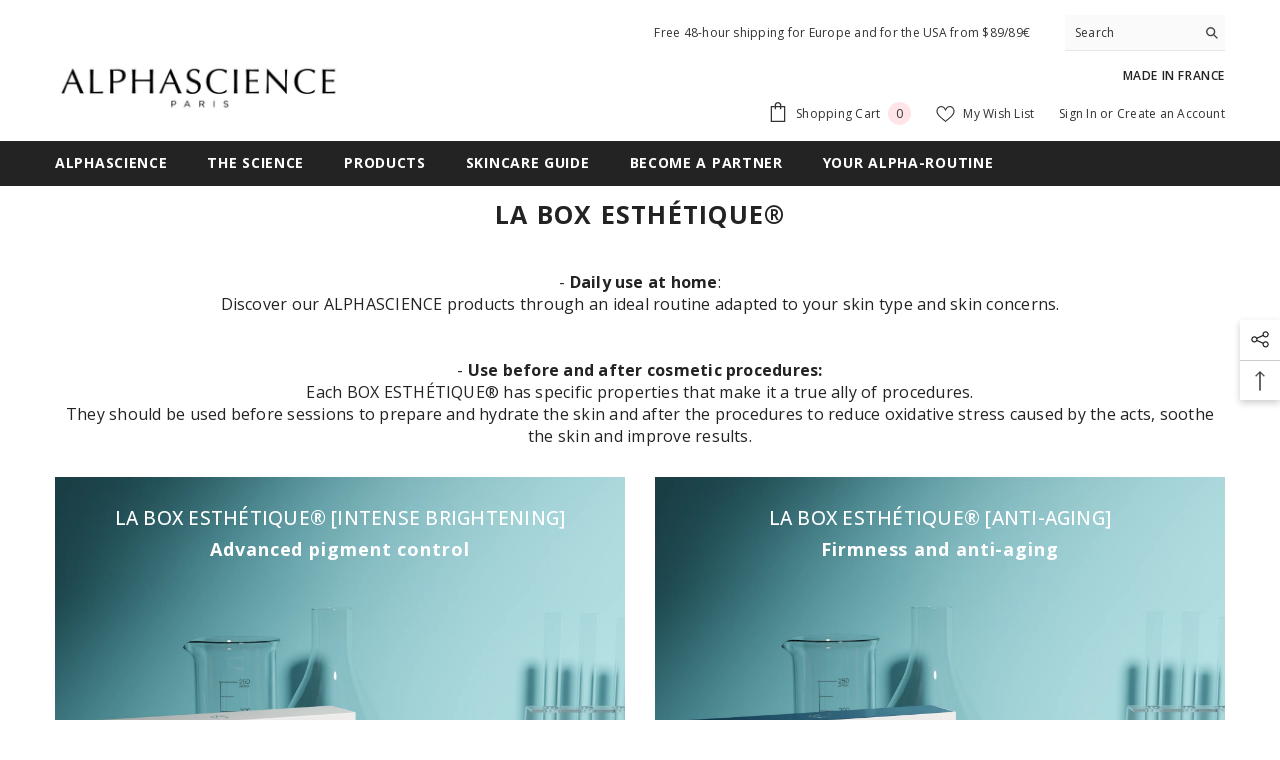

--- FILE ---
content_type: text/html; charset=utf-8
request_url: https://www.alphascience.com/en-us/pages/la-box-esthetique
body_size: 58568
content:
<!doctype html><html class="no-js" lang="en">
    <head>
	<script id="pandectes-rules">   /* PANDECTES-GDPR: DO NOT MODIFY AUTO GENERATED CODE OF THIS SCRIPT */      window.PandectesSettings = {"store":{"plan":"plus","theme":"Ella-6.5.0-theme-source","primaryLocale":"en","adminMode":false},"tsPublished":1701251121,"declaration":{"showPurpose":true,"showProvider":true,"showDateGenerated":true},"language":{"languageMode":"Multilingual","fallbackLanguage":"en","languageDetection":"country","languagesSupported":["fr","es"]},"texts":{"managed":{"headerText":{"en":"We respect your privacy","es":"Respetamos tu privacidad","fr":"Nous respectons votre vie privée"},"consentText":{"en":"This website uses cookies to ensure you get the best experience.","es":"Este sitio web utiliza cookies para garantizar que obtenga la mejor experiencia.","fr":"Ce site utilise des cookies pour vous garantir la meilleure expérience."},"dismissButtonText":{"en":"Ok","es":"OK","fr":"D'accord"},"linkText":{"en":"Learn more","es":"Aprende más","fr":"En savoir plus"},"imprintText":{"en":"Imprint","es":"Imprimir","fr":"Imprimer"},"preferencesButtonText":{"en":"Preferences","es":"Preferencias","fr":"Préférences"},"allowButtonText":{"en":"Accept","es":"Aceptar","fr":"J'accepte"},"denyButtonText":{"en":"Decline","es":"Disminución","fr":"Déclin"},"leaveSiteButtonText":{"en":"Leave this site","es":"Salir de este sitio","fr":"Quitter ce site"},"cookiePolicyText":{"en":"Cookie policy","es":"Política de cookies","fr":"Politique de cookies"},"preferencesPopupTitleText":{"en":"Manage consent preferences","es":"Gestionar las preferencias de consentimiento","fr":"Gérer les préférences de consentement"},"preferencesPopupIntroText":{"en":"We use cookies to optimize website functionality, analyze the performance, and provide personalized experience to you. Some cookies are essential to make the website operate and function correctly. Those cookies cannot be disabled. In this window you can manage your preference of cookies.","es":"Usamos cookies para optimizar la funcionalidad del sitio web, analizar el rendimiento y brindarle una experiencia personalizada. Algunas cookies son esenciales para que el sitio web funcione y funcione correctamente. Esas cookies no se pueden desactivar. En esta ventana puede administrar su preferencia de cookies.","fr":"Nous utilisons des cookies pour optimiser les fonctionnalités du site Web, analyser les performances et vous offrir une expérience personnalisée. Certains cookies sont indispensables au bon fonctionnement et au bon fonctionnement du site. Ces cookies ne peuvent pas être désactivés. Dans cette fenêtre, vous pouvez gérer votre préférence de cookies."},"preferencesPopupCloseButtonText":{"en":"Close","es":"Cerrar","fr":"proche"},"preferencesPopupAcceptAllButtonText":{"en":"Accept all","es":"Aceptar todo","fr":"Accepter tout"},"preferencesPopupRejectAllButtonText":{"en":"Reject all","es":"Rechazar todo","fr":"Tout rejeter"},"preferencesPopupSaveButtonText":{"en":"Save preferences","es":"Guardar preferencias","fr":"Enregistrer les préférences"},"accessSectionTitleText":{"en":"Data portability","es":"Portabilidad de datos","fr":"Portabilité des données"},"accessSectionParagraphText":{"en":"You have the right to request access to your data at any time.","es":"Tiene derecho a poder acceder a sus datos en cualquier momento.","fr":"Vous avez le droit de pouvoir accéder à vos données à tout moment."},"rectificationSectionTitleText":{"en":"Data Rectification","es":"Rectificación de datos","fr":"Rectification des données"},"rectificationSectionParagraphText":{"en":"You have the right to request your data to be updated whenever you think it is appropriate.","es":"Tienes derecho a solicitar la actualización de tus datos siempre que lo creas oportuno.","fr":"Vous avez le droit de demander la mise à jour de vos données chaque fois que vous le jugez approprié."},"erasureSectionTitleText":{"en":"Right to be forgotten","es":"Derecho al olvido","fr":"Droit à l'oubli"},"erasureSectionParagraphText":{"en":"You have the right to ask all your data to be erased. After that, you will no longer be able to access your account.","es":"Tiene derecho a solicitar la eliminación de todos sus datos. Después de eso, ya no podrá acceder a su cuenta.","fr":"Vous avez le droit de demander que toutes vos données soient effacées. Après cela, vous ne pourrez plus accéder à votre compte."},"declIntroText":{"en":"We use cookies to optimize website functionality, analyze the performance, and provide personalized experience to you. Some cookies are essential to make the website operate and function correctly. Those cookies cannot be disabled. In this window you can manage your preference of cookies.","es":"Usamos cookies para optimizar la funcionalidad del sitio web, analizar el rendimiento y brindarle una experiencia personalizada. Algunas cookies son esenciales para que el sitio web funcione y funcione correctamente. Esas cookies no se pueden deshabilitar. En esta ventana puede gestionar su preferencia de cookies.","fr":"Nous utilisons des cookies pour optimiser les fonctionnalités du site Web, analyser les performances et vous offrir une expérience personnalisée. Certains cookies sont indispensables au bon fonctionnement et au bon fonctionnement du site Web. Ces cookies ne peuvent pas être désactivés. Dans cette fenêtre, vous pouvez gérer vos préférences en matière de cookies."}},"categories":{"strictlyNecessaryCookiesTitleText":{"en":"Strictly necessary cookies","es":"Cookies estrictamente necesarias","fr":"Cookies strictement nécessaires"},"functionalityCookiesTitleText":{"en":"Functional cookies","es":"Cookies funcionales","fr":"Cookies fonctionnels"},"performanceCookiesTitleText":{"en":"Performance cookies","es":"Cookies de rendimiento","fr":"Cookies de performances"},"targetingCookiesTitleText":{"en":"Targeting cookies","es":"Orientación de cookies","fr":"Ciblage des cookies"},"unclassifiedCookiesTitleText":{"en":"Unclassified cookies","es":"Cookies sin clasificar","fr":"Cookies non classés"},"strictlyNecessaryCookiesDescriptionText":{"en":"These cookies are essential in order to enable you to move around the website and use its features, such as accessing secure areas of the website. The website cannot function properly without these cookies.","es":"Estas cookies son esenciales para permitirle moverse por el sitio web y utilizar sus funciones, como acceder a áreas seguras del sitio web. El sitio web no puede funcionar correctamente sin estas cookies.","fr":"Ces cookies sont essentiels pour vous permettre de vous déplacer sur le site Web et d'utiliser ses fonctionnalités, telles que l'accès aux zones sécurisées du site Web. Le site Web ne peut pas fonctionner correctement sans ces cookies."},"functionalityCookiesDescriptionText":{"en":"These cookies enable the site to provide enhanced functionality and personalisation. They may be set by us or by third party providers whose services we have added to our pages. If you do not allow these cookies then some or all of these services may not function properly.","es":"Estas cookies permiten que el sitio proporcione una funcionalidad y personalización mejoradas. Pueden ser establecidos por nosotros o por proveedores externos cuyos servicios hemos agregado a nuestras páginas. Si no permite estas cookies, es posible que algunos o todos estos servicios no funcionen correctamente.","fr":"Ces cookies permettent au site de fournir des fonctionnalités et une personnalisation améliorées. Ils peuvent être définis par nous ou par des fournisseurs tiers dont nous avons ajouté les services à nos pages. Si vous n'autorisez pas ces cookies, certains ou tous ces services peuvent ne pas fonctionner correctement."},"performanceCookiesDescriptionText":{"en":"These cookies enable us to monitor and improve the performance of our website. For example, they allow us to count visits, identify traffic sources and see which parts of the site are most popular.","es":"Estas cookies nos permiten monitorear y mejorar el rendimiento de nuestro sitio web. Por ejemplo, nos permiten contar las visitas, identificar las fuentes de tráfico y ver qué partes del sitio son más populares.","fr":"Ces cookies nous permettent de surveiller et d'améliorer les performances de notre site Web. Par exemple, ils nous permettent de compter les visites, d'identifier les sources de trafic et de voir quelles parties du site sont les plus populaires."},"targetingCookiesDescriptionText":{"en":"These cookies may be set through our site by our advertising partners. They may be used by those companies to build a profile of your interests and show you relevant adverts on other sites.    They do not store directly personal information, but are based on uniquely identifying your browser and internet device. If you do not allow these cookies, you will experience less targeted advertising.","es":"Nuestros socios publicitarios pueden establecer estas cookies a través de nuestro sitio. Estas empresas pueden utilizarlos para crear un perfil de sus intereses y mostrarle anuncios relevantes en otros sitios. No almacenan directamente información personal, sino que se basan en la identificación única de su navegador y dispositivo de Internet. Si no permite estas cookies, experimentará publicidad menos dirigida.","fr":"Ces cookies peuvent être installés via notre site par nos partenaires publicitaires. Ils peuvent être utilisés par ces sociétés pour établir un profil de vos intérêts et vous montrer des publicités pertinentes sur d'autres sites. Ils ne stockent pas directement d'informations personnelles, mais sont basés sur l'identification unique de votre navigateur et de votre appareil Internet. Si vous n'autorisez pas ces cookies, vous bénéficierez d'une publicité moins ciblée."},"unclassifiedCookiesDescriptionText":{"en":"Unclassified cookies are cookies that we are in the process of classifying, together with the providers of individual cookies.","es":"Las cookies no clasificadas son cookies que estamos en proceso de clasificar, junto con los proveedores de cookies individuales.","fr":"Les cookies non classés sont des cookies que nous sommes en train de classer avec les fournisseurs de cookies individuels."}},"auto":{"declName":{"en":"Name","es":"Nombre","fr":"Nom"},"declPath":{"en":"Path","es":"Sendero","fr":"Chemin"},"declType":{"en":"Type","es":"Escribe","fr":"Type"},"declDomain":{"en":"Domain","es":"Dominio","fr":"Domaine"},"declPurpose":{"en":"Purpose","es":"Objetivo","fr":"But"},"declProvider":{"en":"Provider","es":"Proveedor","fr":"Fournisseur"},"declRetention":{"en":"Retention","es":"Retencion","fr":"Rétention"},"declFirstParty":{"en":"First-party","es":"First-party","fr":"First-party"},"declThirdParty":{"en":"Third-party","es":"Tercero","fr":"Tierce personne"},"declSeconds":{"en":"seconds","es":"segundos","fr":"secondes"},"declMinutes":{"en":"minutes","es":"minutos","fr":"minutes"},"declHours":{"en":"hours","es":"horas","fr":"heures"},"declDays":{"en":"days","es":"días","fr":"jours"},"declMonths":{"en":"months","es":"meses","fr":"mois"},"declYears":{"en":"years","es":"años","fr":"années"},"declSession":{"en":"Session","es":"Sesión","fr":"Session"},"cookiesDetailsText":{"en":"Cookies details","es":"Detalles de las cookies","fr":"Détails des cookies"},"preferencesPopupAlwaysAllowedText":{"en":"Always allowed","es":"Siempre permitido","fr":"Toujours permis"},"submitButton":{"en":"Submit","es":"Enviar","fr":"Soumettre"},"submittingButton":{"en":"Submitting...","es":"Sumisión...","fr":"Soumission..."},"cancelButton":{"en":"Cancel","es":"Cancelar","fr":"Annuler"},"guestsSupportInfoText":{"en":"Please login with your customer account to further proceed.","es":"Inicie sesión con su cuenta de cliente para continuar.","fr":"Veuillez vous connecter avec votre compte client pour continuer."},"guestsSupportEmailPlaceholder":{"en":"E-mail address","es":"Dirección de correo electrónico","fr":"Adresse e-mail"},"guestsSupportEmailValidationError":{"en":"Email is not valid","es":"El correo no es válido","fr":"L'email n'est pas valide"},"guestsSupportEmailSuccessTitle":{"en":"Thank you for your request","es":"gracias por tu solicitud","fr":"Merci pour votre requête"},"guestsSupportEmailFailureTitle":{"en":"A problem occurred","es":"Ocurrió un problema","fr":"Un problème est survenu"},"guestsSupportEmailSuccessMessage":{"en":"If you are registered as a customer of this store, you will soon receive an email with instructions on how to proceed.","es":"Si está registrado como cliente de esta tienda, pronto recibirá un correo electrónico con instrucciones sobre cómo proceder.","fr":"Si vous êtes inscrit en tant que client de ce magasin, vous recevrez bientôt un e-mail avec des instructions sur la marche à suivre."},"guestsSupportEmailFailureMessage":{"en":"Your request was not submitted. Please try again and if problem persists, contact store owner for assistance.","es":"Su solicitud no fue enviada. Vuelva a intentarlo y, si el problema persiste, comuníquese con el propietario de la tienda para obtener ayuda.","fr":"Votre demande n'a pas été soumise. Veuillez réessayer et si le problème persiste, contactez le propriétaire du magasin pour obtenir de l'aide."},"confirmationSuccessTitle":{"en":"Your request is verified","es":"Tu solicitud está verificada","fr":"Votre demande est vérifiée"},"confirmationFailureTitle":{"en":"A problem occurred","es":"Ocurrió un problema","fr":"Un problème est survenu"},"confirmationSuccessMessage":{"en":"We will soon get back to you as to your request.","es":"Pronto nos comunicaremos con usted en cuanto a su solicitud.","fr":"Nous reviendrons rapidement vers vous quant à votre demande."},"confirmationFailureMessage":{"en":"Your request was not verified. Please try again and if problem persists, contact store owner for assistance","es":"Su solicitud no fue verificada. Vuelva a intentarlo y, si el problema persiste, comuníquese con el propietario de la tienda para obtener ayuda.","fr":"Votre demande n'a pas été vérifiée. Veuillez réessayer et si le problème persiste, contactez le propriétaire du magasin pour obtenir de l'aide"},"consentSectionTitleText":{"en":"Your cookie consent","es":"Su consentimiento de cookies","fr":"Votre consentement aux cookies"},"consentSectionNoConsentText":{"en":"You have not consented to the cookies policy of this website.","es":"No ha dado su consentimiento a la política de cookies de este sitio web.","fr":"Vous n'avez pas consenti à la politique de cookies de ce site Web."},"consentSectionConsentedText":{"en":"You consented to the cookies policy of this website on","es":"Usted dio su consentimiento a la política de cookies de este sitio web en","fr":"Vous avez consenti à la politique de cookies de ce site Web sur"},"consentStatus":{"en":"Consent preference","es":"Preferencia de consentimiento","fr":"Préférence de consentement"},"consentDate":{"en":"Consent date","es":"fecha de consentimiento","fr":"Date de consentement"},"consentId":{"en":"Consent ID","es":"ID de consentimiento","fr":"ID de consentement"},"consentSectionChangeConsentActionText":{"en":"Change consent preference","es":"Cambiar la preferencia de consentimiento","fr":"Modifier la préférence de consentement"},"accessSectionGDPRRequestsActionText":{"en":"Data subject requests","es":"Solicitudes de sujetos de datos","fr":"Demandes des personnes concernées"},"accessSectionAccountInfoActionText":{"en":"Personal data","es":"Información personal","fr":"Données personnelles"},"accessSectionOrdersRecordsActionText":{"en":"Orders","es":"Pedidos","fr":"Ordres"},"accessSectionDownloadReportActionText":{"en":"Request export","es":"Descargar todo","fr":"Tout télécharger"},"rectificationCommentPlaceholder":{"en":"Describe what you want to be updated","es":"Describe lo que quieres que se actualice","fr":"Décrivez ce que vous souhaitez mettre à jour"},"rectificationCommentValidationError":{"en":"Comment is required","es":"Se requiere comentario","fr":"Un commentaire est requis"},"rectificationSectionEditAccountActionText":{"en":"Request an update","es":"Solicita una actualización","fr":"Demander une mise à jour"},"erasureSectionRequestDeletionActionText":{"en":"Request personal data deletion","es":"Solicitar la eliminación de datos personales","fr":"Demander la suppression des données personnelles"}}},"library":{"previewMode":false,"fadeInTimeout":0,"defaultBlocked":7,"showLink":true,"showImprintLink":false,"enabled":true,"cookie":{"name":"_pandectes_gdpr","expiryDays":365,"secure":true},"dismissOnScroll":false,"dismissOnWindowClick":false,"dismissOnTimeout":false,"palette":{"popup":{"background":"#0C1927","backgroundForCalculations":{"a":1,"b":39,"g":25,"r":12},"text":"#FFFFFF"},"button":{"background":"#0C1927","backgroundForCalculations":{"a":1,"b":39,"g":25,"r":12},"text":"#FFFFFF","textForCalculation":{"a":1,"b":255,"g":255,"r":255},"border":"transparent"}},"content":{"href":"https://www.alphascience.com/policies/privacy-policy","imprintHref":"/","close":"&#10005;","target":"_blank","logo":"<img class=\"cc-banner-logo\" height=\"40\" width=\"40\" src=\"https://cdn.shopify.com/s/files/1/1206/4604/t/23/assets/pandectes-logo.png?v=1695704486\" alt=\"ALPHASCIENCE\" />"},"window":"<div role=\"dialog\" aria-live=\"polite\" aria-label=\"cookieconsent\" aria-describedby=\"cookieconsent:desc\" id=\"pandectes-banner\" class=\"cc-window-wrapper cc-bottom-left-wrapper\"><div class=\"pd-cookie-banner-window cc-window {{classes}}\"><!--googleoff: all-->{{children}}<!--googleon: all--></div></div>","compliance":{"custom":"<div class=\"cc-compliance cc-highlight\">{{preferences}}{{allow}}{{deny}}</div>"},"type":"custom","layouts":{"basic":"{{logo}}{{messagelink}}{{compliance}}{{close}}"},"position":"bottom-left","theme":"block","revokable":false,"animateRevokable":false,"revokableReset":false,"revokableLogoUrl":"https://cdn.shopify.com/s/files/1/1206/4604/t/23/assets/pandectes-reopen-logo.png?v=1695704487","revokablePlacement":"bottom-left","revokableMarginHorizontal":15,"revokableMarginVertical":15,"static":false,"autoAttach":true,"hasTransition":true,"blacklistPage":[""]},"geolocation":{"brOnly":true,"caOnly":true,"euOnly":true,"jpOnly":false,"thOnly":false,"canadaOnly":true,"globalVisibility":false},"dsr":{"guestsSupport":false,"accessSectionDownloadReportAuto":false},"banner":{"resetTs":1669616585,"extraCss":"        .cc-banner-logo {max-width: 24em!important;}    @media(min-width: 768px) {.cc-window.cc-floating{max-width: 24em!important;width: 24em!important;}}    .cc-message, .cc-header, .cc-logo {text-align: center}    .cc-window-wrapper{z-index: 2147483647;}    .cc-window{z-index: 2147483647;font-family: inherit;}    .cc-header{font-family: inherit;}    .pd-cp-ui{font-family: inherit; background-color: #0C1927;color:#FFFFFF;}    button.pd-cp-btn, a.pd-cp-btn{background-color:#0C1927;color:#FFFFFF!important;}    input + .pd-cp-preferences-slider{background-color: rgba(255, 255, 255, 0.3)}    .pd-cp-scrolling-section::-webkit-scrollbar{background-color: rgba(255, 255, 255, 0.3)}    input:checked + .pd-cp-preferences-slider{background-color: rgba(255, 255, 255, 1)}    .pd-cp-scrolling-section::-webkit-scrollbar-thumb {background-color: rgba(255, 255, 255, 1)}    .pd-cp-ui-close{color:#FFFFFF;}    .pd-cp-preferences-slider:before{background-color: #0C1927}    .pd-cp-title:before {border-color: #FFFFFF!important}    .pd-cp-preferences-slider{background-color:#FFFFFF}    .pd-cp-toggle{color:#FFFFFF!important}    @media(max-width:699px) {.pd-cp-ui-close-top svg {fill: #FFFFFF}}    .pd-cp-toggle:hover,.pd-cp-toggle:visited,.pd-cp-toggle:active{color:#FFFFFF!important}    .pd-cookie-banner-window {}  #dummy-chat-button-iframe {z-index: 2147483640!important;}","customJavascript":null,"showPoweredBy":false,"hybridStrict":false,"cookiesBlockedByDefault":"7","isActive":true,"implicitSavePreferences":true,"cookieIcon":false,"blockBots":false,"showCookiesDetails":true,"hasTransition":true,"blockingPage":false,"showOnlyLandingPage":false,"leaveSiteUrl":"https://www.google.com","linkRespectStoreLang":false},"cookies":{"0":[{"name":"secure_customer_sig","domain":"www.alphascience.com","path":"/","provider":"Shopify","firstParty":true,"retention":"1 year(s)","expires":1,"unit":"declYears","purpose":{"en":"Used in connection with customer login.","es":"Se utiliza en relación con el inicio de sesión del cliente.","fr":"Utilisé en relation avec la connexion client."}},{"name":"localization","domain":"www.alphascience.com","path":"/","provider":"Shopify","firstParty":true,"retention":"1 year(s)","expires":1,"unit":"declYears","purpose":{"en":"Shopify store localization","es":"Localización de tiendas Shopify","fr":"Localisation de boutique Shopify"}},{"name":"cart_currency","domain":"www.alphascience.com","path":"/","provider":"Shopify","firstParty":true,"retention":"14 day(s)","expires":14,"unit":"declSession","purpose":{"en":"The cookie is necessary for the secure checkout and payment function on the website. This function is provided by shopify.com.","es":"La cookie es necesaria para la función de pago y pago seguro en el sitio web. Shopify.com proporciona esta función.","fr":"Le cookie est nécessaire pour la fonction de paiement et de paiement sécurisé sur le site Web. Cette fonction est fournie par shopify.com."}},{"name":"keep_alive","domain":"www.alphascience.com","path":"/","provider":"Shopify","firstParty":true,"retention":"30 minute(s)","expires":30,"unit":"declMinutes","purpose":{"en":"Used in connection with buyer localization.","es":"Se utiliza en relación con la localización del comprador.","fr":"Utilisé en relation avec la localisation de l'acheteur."}},{"name":"cart_sig","domain":"www.alphascience.com","path":"/","provider":"Shopify","firstParty":true,"retention":"14 day(s)","expires":14,"unit":"declSession","purpose":{"en":"Shopify analytics.","es":"Análisis de Shopify.","fr":"Analyses Shopify."}},{"name":"_secure_session_id","domain":"www.alphascience.com","path":"/","provider":"Shopify","firstParty":true,"retention":"24 hour(s)","expires":24,"unit":"declHours","purpose":{"en":"Used in connection with navigation through a storefront.","es":"Se utiliza en relación con la navegación a través de un escaparate.","fr":"Utilisé en relation avec la navigation dans une vitrine."}},{"name":"_tracking_consent","domain":".alphascience.com","path":"/","provider":"Shopify","firstParty":false,"retention":"1 year(s)","expires":1,"unit":"declYears","purpose":{"en":"Tracking preferences.","es":"Preferencias de seguimiento.","fr":"Préférences de suivi."}}],"1":[{"name":"_orig_referrer","domain":".alphascience.com","path":"/","provider":"Shopify","firstParty":false,"retention":"14 day(s)","expires":14,"unit":"declSession","purpose":{"en":"Tracks landing pages.","es":"Realiza un seguimiento de las páginas de destino.","fr":"Suit les pages de destination."}},{"name":"_landing_page","domain":".alphascience.com","path":"/","provider":"Shopify","firstParty":false,"retention":"14 day(s)","expires":14,"unit":"declSession","purpose":{"en":"Tracks landing pages.","es":"Realiza un seguimiento de las páginas de destino.","fr":"Suit les pages de destination."}},{"name":"_shopify_y","domain":".alphascience.com","path":"/","provider":"Shopify","firstParty":false,"retention":"1 year(s)","expires":1,"unit":"declYears","purpose":{"en":"Shopify analytics.","es":"Análisis de Shopify.","fr":"Analyses Shopify."}},{"name":"_y","domain":".alphascience.com","path":"/","provider":"Shopify","firstParty":false,"retention":"1 year(s)","expires":1,"unit":"declYears","purpose":{"en":"Shopify analytics.","es":"Análisis de Shopify.","fr":"Analyses Shopify."}},{"name":"_shopify_s","domain":".alphascience.com","path":"/","provider":"Shopify","firstParty":false,"retention":"30 minute(s)","expires":30,"unit":"declMinutes","purpose":{"en":"Shopify analytics.","es":"Análisis de Shopify.","fr":"Analyses Shopify."}},{"name":"_shopify_sa_t","domain":".alphascience.com","path":"/","provider":"Shopify","firstParty":false,"retention":"30 minute(s)","expires":30,"unit":"declMinutes","purpose":{"en":"Shopify analytics relating to marketing & referrals.","es":"Análisis de Shopify relacionados con marketing y referencias.","fr":"Analyses Shopify relatives au marketing et aux références."}},{"name":"_shopify_sa_p","domain":".alphascience.com","path":"/","provider":"Shopify","firstParty":false,"retention":"30 minute(s)","expires":30,"unit":"declMinutes","purpose":{"en":"Shopify analytics relating to marketing & referrals.","es":"Análisis de Shopify relacionados con marketing y referencias.","fr":"Analyses Shopify relatives au marketing et aux références."}},{"name":"VISITOR_INFO1_LIVE","domain":".youtube.com","path":"/","provider":"Google","firstParty":false,"retention":"180 day(s)","expires":180,"unit":"declSession","purpose":{"en":"A cookie that YouTube sets that measures your bandwidth to determine whether you get the new player interface or the old.","es":"Una cookie que configura YouTube que mide su ancho de banda para determinar si obtiene la nueva interfaz de reproductor o la anterior.","fr":"Un cookie défini par YouTube qui mesure votre bande passante pour déterminer si vous obtenez la nouvelle interface du lecteur ou l'ancienne."}},{"name":"_s","domain":".alphascience.com","path":"/","provider":"Shopify","firstParty":false,"retention":"30 minute(s)","expires":30,"unit":"declMinutes","purpose":{"en":"Shopify analytics.","es":"Análisis de Shopify.","fr":"Analyses Shopify."}}],"2":[{"name":"_ga","domain":".alphascience.com","path":"/","provider":"Google","firstParty":false,"retention":"1 year(s)","expires":1,"unit":"declYears","purpose":{"en":"Cookie is set by Google Analytics with unknown functionality","es":"La cookie está configurada por Google Analytics con funcionalidad desconocida","fr":"Le cookie est défini par Google Analytics avec une fonctionnalité inconnue"}},{"name":"_gat","domain":".alphascience.com","path":"/","provider":"Google","firstParty":false,"retention":"37 second(s)","expires":37,"unit":"declSeconds","purpose":{"en":"Cookie is placed by Google Analytics to filter requests from bots.","es":"Google Analytics coloca una cookie para filtrar las solicitudes de los bots.","fr":"Le cookie est placé par Google Analytics pour filtrer les requêtes des bots."}},{"name":"_gid","domain":".alphascience.com","path":"/","provider":"Google","firstParty":false,"retention":"24 hour(s)","expires":24,"unit":"declHours","purpose":{"en":"Cookie is placed by Google Analytics to count and track pageviews.","es":"Google Analytics coloca una cookie para contar y realizar un seguimiento de las páginas vistas.","fr":"Le cookie est placé par Google Analytics pour compter et suivre les pages vues."}}],"4":[{"name":"_gcl_au","domain":".alphascience.com","path":"/","provider":"Google","firstParty":false,"retention":"90 day(s)","expires":90,"unit":"declSession","purpose":{"en":"Cookie is placed by Google Tag Manager to track conversions.","es":"Google Tag Manager coloca una cookie para realizar un seguimiento de las conversiones.","fr":"Le cookie est placé par Google Tag Manager pour suivre les conversions."}},{"name":"_fbp","domain":".alphascience.com","path":"/","provider":"Facebook","firstParty":false,"retention":"90 day(s)","expires":90,"unit":"declSession","purpose":{"en":"Cookie is placed by Facebook to track visits across websites.","es":"Facebook coloca una cookie para rastrear las visitas a través de los sitios web.","fr":"Le cookie est placé par Facebook pour suivre les visites sur les sites Web."}},{"name":"test_cookie","domain":".doubleclick.net","path":"/","provider":"Google","firstParty":false,"retention":"15 minute(s)","expires":15,"unit":"declMinutes","purpose":{"en":"To measure the visitors’ actions after they click through from an advert. Expires after each visit.","es":"Para medir las acciones de los visitantes después de hacer clic en un anuncio. Caduca después de cada visita.","fr":"Pour mesurer les actions des visiteurs après avoir cliqué sur une publicité. Expire après chaque visite."}},{"name":"YSC","domain":".youtube.com","path":"/","provider":"Google","firstParty":false,"retention":"Session","expires":0,"unit":"declSeconds","purpose":{"en":"Registers a unique ID to keep statistics of what videos from YouTube the user has seen.","es":"Registra una identificación única para mantener estadísticas de qué videos de YouTube ha visto el usuario.","fr":"Enregistre un identifiant unique pour conserver des statistiques sur les vidéos de YouTube que l'utilisateur a vues."}},{"name":"IDE","domain":".doubleclick.net","path":"/","provider":"Google","firstParty":false,"retention":"1 year(s)","expires":1,"unit":"declYears","purpose":{"en":"To measure the visitors’ actions after they click through from an advert. Expires after 1 year.","es":"Para medir las acciones de los visitantes después de hacer clic en un anuncio. Caduca después de 1 año.","fr":"Pour mesurer les actions des visiteurs après avoir cliqué sur une publicité. Expire après 1 an."}}],"8":[{"name":"CozyRedirectOnce","domain":"www.alphascience.com","path":"/","provider":"Unknown","firstParty":true,"retention":"Session","expires":0,"unit":"declSeconds","purpose":{"en":""}},{"name":"cozyHash","domain":"www.alphascience.com","path":"/","provider":"Unknown","firstParty":true,"retention":"Session","expires":0,"unit":"declSeconds","purpose":{"en":""}},{"name":"hash_key","domain":"www.alphascience.com","path":"/","provider":"Unknown","firstParty":true,"retention":"30 day(s)","expires":30,"unit":"declSession","purpose":{"en":""}},{"name":"hesid","domain":"www.alphascience.com","path":"/","provider":"Unknown","firstParty":true,"retention":"Session","expires":0,"unit":"declSeconds","purpose":{"en":""}},{"name":"ssw_visitor","domain":"www.alphascience.com","path":"/","provider":"Unknown","firstParty":true,"retention":"35 minute(s)","expires":35,"unit":"declMinutes","purpose":{"en":""}},{"name":"_ssw_cart_data","domain":"www.alphascience.com","path":"/","provider":"Unknown","firstParty":true,"retention":"24 hour(s)","expires":24,"unit":"declHours","purpose":{"en":""}},{"name":"CozySwitcherOnce","domain":"www.alphascience.com","path":"/","provider":"Unknown","firstParty":true,"retention":"Session","expires":0,"unit":"declSeconds","purpose":{"en":""}}]},"blocker":{"isActive":false,"googleConsentMode":{"id":"","analyticsId":"","isActive":false,"adStorageCategory":4,"analyticsStorageCategory":2,"personalizationStorageCategory":1,"functionalityStorageCategory":1,"customEvent":true,"securityStorageCategory":0,"redactData":true,"urlPassthrough":false},"facebookPixel":{"id":"","isActive":false,"ldu":false},"rakuten":{"isActive":false,"cmp":false,"ccpa":false},"defaultBlocked":7,"patterns":{"whiteList":[],"blackList":{"1":[],"2":[],"4":[],"8":[]},"iframesWhiteList":[],"iframesBlackList":{"1":[],"2":[],"4":[],"8":[]},"beaconsWhiteList":[],"beaconsBlackList":{"1":[],"2":[],"4":[],"8":[]}}}}      !function(){"use strict";window.PandectesRules=window.PandectesRules||{},window.PandectesRules.manualBlacklist={1:[],2:[],4:[]},window.PandectesRules.blacklistedIFrames={1:[],2:[],4:[]},window.PandectesRules.blacklistedCss={1:[],2:[],4:[]},window.PandectesRules.blacklistedBeacons={1:[],2:[],4:[]};var e="javascript/blocked",t="_pandectes_gdpr";function n(e){return new RegExp(e.replace(/[/\\.+?$()]/g,"\\$&").replace("*","(.*)"))}var r=function(e){try{return JSON.parse(e)}catch(e){return!1}},a=function(e){var t=arguments.length>1&&void 0!==arguments[1]?arguments[1]:"log",n=new URLSearchParams(window.location.search);n.get("log")&&console[t]("PandectesRules: ".concat(e))};function i(e,t){var n=Object.keys(e);if(Object.getOwnPropertySymbols){var r=Object.getOwnPropertySymbols(e);t&&(r=r.filter((function(t){return Object.getOwnPropertyDescriptor(e,t).enumerable}))),n.push.apply(n,r)}return n}function s(e){for(var t=1;t<arguments.length;t++){var n=null!=arguments[t]?arguments[t]:{};t%2?i(Object(n),!0).forEach((function(t){o(e,t,n[t])})):Object.getOwnPropertyDescriptors?Object.defineProperties(e,Object.getOwnPropertyDescriptors(n)):i(Object(n)).forEach((function(t){Object.defineProperty(e,t,Object.getOwnPropertyDescriptor(n,t))}))}return e}function o(e,t,n){return t in e?Object.defineProperty(e,t,{value:n,enumerable:!0,configurable:!0,writable:!0}):e[t]=n,e}function c(e,t){return function(e){if(Array.isArray(e))return e}(e)||function(e,t){var n=null==e?null:"undefined"!=typeof Symbol&&e[Symbol.iterator]||e["@@iterator"];if(null==n)return;var r,a,i=[],s=!0,o=!1;try{for(n=n.call(e);!(s=(r=n.next()).done)&&(i.push(r.value),!t||i.length!==t);s=!0);}catch(e){o=!0,a=e}finally{try{s||null==n.return||n.return()}finally{if(o)throw a}}return i}(e,t)||u(e,t)||function(){throw new TypeError("Invalid attempt to destructure non-iterable instance.\nIn order to be iterable, non-array objects must have a [Symbol.iterator]() method.")}()}function l(e){return function(e){if(Array.isArray(e))return d(e)}(e)||function(e){if("undefined"!=typeof Symbol&&null!=e[Symbol.iterator]||null!=e["@@iterator"])return Array.from(e)}(e)||u(e)||function(){throw new TypeError("Invalid attempt to spread non-iterable instance.\nIn order to be iterable, non-array objects must have a [Symbol.iterator]() method.")}()}function u(e,t){if(e){if("string"==typeof e)return d(e,t);var n=Object.prototype.toString.call(e).slice(8,-1);return"Object"===n&&e.constructor&&(n=e.constructor.name),"Map"===n||"Set"===n?Array.from(e):"Arguments"===n||/^(?:Ui|I)nt(?:8|16|32)(?:Clamped)?Array$/.test(n)?d(e,t):void 0}}function d(e,t){(null==t||t>e.length)&&(t=e.length);for(var n=0,r=new Array(t);n<t;n++)r[n]=e[n];return r}var f=!(void 0===window.dataLayer||!Array.isArray(window.dataLayer)||!window.dataLayer.some((function(e){return"pandectes_full_scan"===e.event})));a("userAgent -> ".concat(window.navigator.userAgent.substring(0,50)));var p=function(){var e,n=arguments.length>0&&void 0!==arguments[0]?arguments[0]:t,a="; "+document.cookie,i=a.split("; "+n+"=");if(i.length<2)e={};else{var s=i.pop(),o=s.split(";");e=window.atob(o.shift())}var c=r(e);return!1!==c?c:e}(),g=window.PandectesSettings,y=g.banner.isActive,h=g.blocker.defaultBlocked,m=p&&null!==p.preferences&&void 0!==p.preferences?p.preferences:null,w=f?0:y?null===m?h:m:0,v={1:0==(1&w),2:0==(2&w),4:0==(4&w)},b=window.PandectesSettings.blocker.patterns,k=b.blackList,L=b.whiteList,S=b.iframesBlackList,P=b.iframesWhiteList,A=b.beaconsBlackList,C=b.beaconsWhiteList,_={blackList:[],whiteList:[],iframesBlackList:{1:[],2:[],4:[],8:[]},iframesWhiteList:[],beaconsBlackList:{1:[],2:[],4:[],8:[]},beaconsWhiteList:[]};[1,2,4].map((function(e){var t;v[e]||((t=_.blackList).push.apply(t,l(k[e].length?k[e].map(n):[])),_.iframesBlackList[e]=S[e].length?S[e].map(n):[],_.beaconsBlackList[e]=A[e].length?A[e].map(n):[])})),_.whiteList=L.length?L.map(n):[],_.iframesWhiteList=P.length?P.map(n):[],_.beaconsWhiteList=C.length?C.map(n):[];var B={scripts:[],iframes:{1:[],2:[],4:[]},beacons:{1:[],2:[],4:[]},css:{1:[],2:[],4:[]}},E=function(t,n){return t&&(!n||n!==e)&&(!_.blackList||_.blackList.some((function(e){return e.test(t)})))&&(!_.whiteList||_.whiteList.every((function(e){return!e.test(t)})))},O=function(e){var t=e.getAttribute("src");return _.blackList&&_.blackList.every((function(e){return!e.test(t)}))||_.whiteList&&_.whiteList.some((function(e){return e.test(t)}))},I=function(e,t){var n=_.iframesBlackList[t],r=_.iframesWhiteList;return e&&(!n||n.some((function(t){return t.test(e)})))&&(!r||r.every((function(t){return!t.test(e)})))},j=function(e,t){var n=_.beaconsBlackList[t],r=_.beaconsWhiteList;return e&&(!n||n.some((function(t){return t.test(e)})))&&(!r||r.every((function(t){return!t.test(e)})))},R=new MutationObserver((function(e){for(var t=0;t<e.length;t++)for(var n=e[t].addedNodes,r=0;r<n.length;r++){var a=n[r],i=a.dataset&&a.dataset.cookiecategory;if(1===a.nodeType&&"LINK"===a.tagName){var s=a.dataset&&a.dataset.href;if(s&&i)switch(i){case"functionality":case"C0001":B.css[1].push(s);break;case"performance":case"C0002":B.css[2].push(s);break;case"targeting":case"C0003":B.css[4].push(s)}}}})),T=new MutationObserver((function(t){for(var n=0;n<t.length;n++)for(var r=t[n].addedNodes,a=function(t){var n=r[t],a=n.src||n.dataset&&n.dataset.src,i=n.dataset&&n.dataset.cookiecategory;if(1===n.nodeType&&"IFRAME"===n.tagName){if(a){var s=!1;I(a,1)||"functionality"===i||"C0001"===i?(s=!0,B.iframes[1].push(a)):I(a,2)||"performance"===i||"C0002"===i?(s=!0,B.iframes[2].push(a)):(I(a,4)||"targeting"===i||"C0003"===i)&&(s=!0,B.iframes[4].push(a)),s&&(n.removeAttribute("src"),n.setAttribute("data-src",a))}}else if(1===n.nodeType&&"IMG"===n.tagName){if(a){var o=!1;j(a,1)?(o=!0,B.beacons[1].push(a)):j(a,2)?(o=!0,B.beacons[2].push(a)):j(a,4)&&(o=!0,B.beacons[4].push(a)),o&&(n.removeAttribute("src"),n.setAttribute("data-src",a))}}else if(1===n.nodeType&&"LINK"===n.tagName){var c=n.dataset&&n.dataset.href;if(c&&i)switch(i){case"functionality":case"C0001":B.css[1].push(c);break;case"performance":case"C0002":B.css[2].push(c);break;case"targeting":case"C0003":B.css[4].push(c)}}else if(1===n.nodeType&&"SCRIPT"===n.tagName){var l=n.type,u=!1;if(E(a,l))u=!0;else if(a&&i)switch(i){case"functionality":case"C0001":u=!0,window.PandectesRules.manualBlacklist[1].push(a);break;case"performance":case"C0002":u=!0,window.PandectesRules.manualBlacklist[2].push(a);break;case"targeting":case"C0003":u=!0,window.PandectesRules.manualBlacklist[4].push(a)}if(u){B.scripts.push([n,l]),n.type=e;n.addEventListener("beforescriptexecute",(function t(r){n.getAttribute("type")===e&&r.preventDefault(),n.removeEventListener("beforescriptexecute",t)})),n.parentElement&&n.parentElement.removeChild(n)}}},i=0;i<r.length;i++)a(i)})),x=document.createElement,N={src:Object.getOwnPropertyDescriptor(HTMLScriptElement.prototype,"src"),type:Object.getOwnPropertyDescriptor(HTMLScriptElement.prototype,"type")};window.PandectesRules.unblockCss=function(e){var t=B.css[e]||[];t.length&&a("Unblocking CSS for ".concat(e)),t.forEach((function(e){var t=document.querySelector('link[data-href^="'.concat(e,'"]'));t.removeAttribute("data-href"),t.href=e})),B.css[e]=[]},window.PandectesRules.unblockIFrames=function(e){var t=B.iframes[e]||[];t.length&&a("Unblocking IFrames for ".concat(e)),_.iframesBlackList[e]=[],t.forEach((function(e){var t=document.querySelector('iframe[data-src^="'.concat(e,'"]'));t.removeAttribute("data-src"),t.src=e})),B.iframes[e]=[]},window.PandectesRules.unblockBeacons=function(e){var t=B.beacons[e]||[];t.length&&a("Unblocking Beacons for ".concat(e)),_.beaconsBlackList[e]=[],t.forEach((function(e){var t=document.querySelector('img[data-src^="'.concat(e,'"]'));t.removeAttribute("data-src"),t.src=e})),B.beacons[e]=[]},window.PandectesRules.unblockInlineScripts=function(e){var t=1===e?"functionality":2===e?"performance":"targeting";document.querySelectorAll('script[type="javascript/blocked"][data-cookiecategory="'.concat(t,'"]')).forEach((function(e){var t=e.textContent;e.parentNode.removeChild(e);var n=document.createElement("script");n.type="text/javascript",n.textContent=t,document.body.appendChild(n)}))},window.PandectesRules.unblock=function(t){t.length<1?(_.blackList=[],_.whiteList=[],_.iframesBlackList=[],_.iframesWhiteList=[]):(_.blackList&&(_.blackList=_.blackList.filter((function(e){return t.every((function(t){return"string"==typeof t?!e.test(t):t instanceof RegExp?e.toString()!==t.toString():void 0}))}))),_.whiteList&&(_.whiteList=[].concat(l(_.whiteList),l(t.map((function(e){if("string"==typeof e){var t=".*"+n(e)+".*";if(_.whiteList.every((function(e){return e.toString()!==t.toString()})))return new RegExp(t)}else if(e instanceof RegExp&&_.whiteList.every((function(t){return t.toString()!==e.toString()})))return e;return null})).filter(Boolean)))));for(var r=document.querySelectorAll('script[type="'.concat(e,'"]')),i=0;i<r.length;i++){var s=r[i];O(s)&&(B.scripts.push([s,"application/javascript"]),s.parentElement.removeChild(s))}var o=0;l(B.scripts).forEach((function(e,t){var n=c(e,2),r=n[0],a=n[1];if(O(r)){for(var i=document.createElement("script"),s=0;s<r.attributes.length;s++){var l=r.attributes[s];"src"!==l.name&&"type"!==l.name&&i.setAttribute(l.name,r.attributes[s].value)}i.setAttribute("src",r.src),i.setAttribute("type",a||"application/javascript"),document.head.appendChild(i),B.scripts.splice(t-o,1),o++}})),0==_.blackList.length&&0===_.iframesBlackList[1].length&&0===_.iframesBlackList[2].length&&0===_.iframesBlackList[4].length&&0===_.beaconsBlackList[1].length&&0===_.beaconsBlackList[2].length&&0===_.beaconsBlackList[4].length&&(a("Disconnecting observers"),T.disconnect(),R.disconnect())};var M,D,W=window.PandectesSettings.store.adminMode,F=window.PandectesSettings.blocker;M=function(){!function(){var e=window.Shopify.trackingConsent;try{var t=W&&!window.Shopify.AdminBarInjector,n={preferences:0==(1&w)||f||t,analytics:0==(2&w)||f||t,marketing:0==(4&w)||f||t};e.firstPartyMarketingAllowed()===n.marketing&&e.analyticsProcessingAllowed()===n.analytics&&e.preferencesProcessingAllowed()===n.preferences||e.setTrackingConsent(n,(function(e){e&&e.error?a("Shopify.customerPrivacy API - failed to setTrackingConsent"):a("Shopify.customerPrivacy API - setTrackingConsent(".concat(JSON.stringify(n),")"))}))}catch(e){a("Shopify.customerPrivacy API - exception")}}(),function(){var e=window.Shopify.trackingConsent,t=e.currentVisitorConsent();if(F.gpcIsActive&&"CCPA"===e.getRegulation()&&"no"===t.gpc&&"yes"!==t.sale_of_data){var n={sale_of_data:!1};e.setTrackingConsent(n,(function(e){e&&e.error?a("Shopify.customerPrivacy API - failed to setTrackingConsent({".concat(JSON.stringify(n),")")):a("Shopify.customerPrivacy API - setTrackingConsent(".concat(JSON.stringify(n),")"))}))}}()},D=null,window.Shopify&&window.Shopify.loadFeatures&&window.Shopify.trackingConsent?M():D=setInterval((function(){window.Shopify&&window.Shopify.loadFeatures&&(clearInterval(D),window.Shopify.loadFeatures([{name:"consent-tracking-api",version:"0.1"}],(function(e){e?a("Shopify.customerPrivacy API - failed to load"):(a("Shopify.customerPrivacy API - loaded"),M())})))}),10);var z=window.PandectesSettings,U=z.banner.isActive,q=z.blocker.googleConsentMode,J=q.isActive,H=q.customEvent,$=q.redactData,G=q.urlPassthrough,K=q.adStorageCategory,V=q.analyticsStorageCategory,Y=q.functionalityStorageCategory,Q=q.personalizationStorageCategory,X=q.securityStorageCategory;function Z(){window.dataLayer.push(arguments)}window.dataLayer=window.dataLayer||[];var ee,te,ne={hasInitialized:!1,ads_data_redaction:!1,url_passthrough:!1,storage:{ad_storage:"granted",analytics_storage:"granted",functionality_storage:"granted",personalization_storage:"granted",security_storage:"granted",wait_for_update:500}};if(U&&J){var re=0==(w&K)?"granted":"denied",ae=0==(w&V)?"granted":"denied",ie=0==(w&Y)?"granted":"denied",se=0==(w&Q)?"granted":"denied",oe=0==(w&X)?"granted":"denied";ne.hasInitialized=!0,ne.ads_data_redaction="denied"===re&&$,ne.url_passthrough=G,ne.storage.ad_storage=re,ne.storage.analytics_storage=ae,ne.storage.functionality_storage=ie,ne.storage.personalization_storage=se,ne.storage.security_storage=oe,ne.ads_data_redaction&&Z("set","ads_data_redaction",ne.ads_data_redaction),ne.url_passthrough&&Z("set","url_passthrough",ne.url_passthrough),Z("consent","default",ne.storage),a("Google consent mode initialized")}U&&H&&(te=7===(ee=w)?"deny":0===ee?"allow":"mixed",window.dataLayer.push({event:"Pandectes_Consent_Update",pandectes_status:te,pandectes_categories:{C0000:"allow",C0001:v[1]?"allow":"deny",C0002:v[2]?"allow":"deny",C0003:v[4]?"allow":"deny"}}),a("PandectesCustomEvent pushed to the dataLayer")),window.PandectesRules.gcm=ne;var ce=window.PandectesSettings,le=ce.banner.isActive,ue=ce.blocker.isActive;a("Blocker -> "+(ue?"Active":"Inactive")),a("Banner -> "+(le?"Active":"Inactive")),a("ActualPrefs -> "+w);var de=null===m&&/\/checkouts\//.test(window.location.pathname);0!==w&&!1===f&&ue&&!de?(a("Blocker will execute"),document.createElement=function(){for(var t=arguments.length,n=new Array(t),r=0;r<t;r++)n[r]=arguments[r];if("script"!==n[0].toLowerCase())return x.bind?x.bind(document).apply(void 0,n):x;var a=x.bind(document).apply(void 0,n);try{Object.defineProperties(a,{src:s(s({},N.src),{},{set:function(t){E(t,a.type)&&N.type.set.call(this,e),N.src.set.call(this,t)}}),type:s(s({},N.type),{},{get:function(){var t=N.type.get.call(this);return t===e||E(this.src,t)?null:t},set:function(t){var n=E(a.src,a.type)?e:t;N.type.set.call(this,n)}})}),a.setAttribute=function(t,n){if("type"===t){var r=E(a.src,a.type)?e:n;N.type.set.call(a,r)}else"src"===t?(E(n,a.type)&&N.type.set.call(a,e),N.src.set.call(a,n)):HTMLScriptElement.prototype.setAttribute.call(a,t,n)}}catch(e){console.warn("Yett: unable to prevent script execution for script src ",a.src,".\n",'A likely cause would be because you are using a third-party browser extension that monkey patches the "document.createElement" function.')}return a},T.observe(document.documentElement,{childList:!0,subtree:!0}),R.observe(document.documentElement,{childList:!0,subtree:!0})):a("Blocker will not execute")}();
</script>

      <!-- Meta Pixel Code -->
<script>
!function(f,b,e,v,n,t,s)
{if(f.fbq)return;n=f.fbq=function(){n.callMethod?
n.callMethod.apply(n,arguments):n.queue.push(arguments)};
if(!f._fbq)f._fbq=n;n.push=n;n.loaded=!0;n.version='2.0';
n.queue=[];t=b.createElement(e);t.async=!0;
t.src=v;s=b.getElementsByTagName(e)[0];
s.parentNode.insertBefore(t,s)}(window,document,'script',
'https://connect.facebook.net/en_US/fbevents.js');
 fbq('init', '373957018393681'); 
fbq('track', 'PageView');
</script>
<noscript>
 <img height="1" width="1" 
src="https://www.facebook.com/tr?id=373957018393681&ev=PageView
&noscript=1"/>
</noscript>
<!-- End Meta Pixel Code -->

      

 
       <!-- Google tag (gtag.js) -->
<script async src="https://www.googletagmanager.com/gtag/js?id=UA-70820823-1"></script>
<script>
  window.dataLayer = window.dataLayer || [];
  function gtag(){dataLayer.push(arguments);}
  gtag('js', new Date());

  gtag('config', 'UA-70820823-1');
</script>

      <meta name="facebook-domain-verification" content="jdcihyc4oqc0so10gaspa2ncu253ar" /><link href="//www.alphascience.com/cdn/shop/t/23/assets/tiny.content.min.css?20562" rel="stylesheet" type="text/css" media="all" />
<meta name="google-site-verification" content="google24462f79835ddd49.html" />
	
        <meta charset="utf-8">
        <meta http-equiv="X-UA-Compatible" content="IE=edge">
        <meta name="viewport" content="width=device-width,initial-scale=1">
        <meta name="theme-color" content="">
        <style>
          .productView-desc{
            display:none;
          }
        </style>
        <link rel="canonical" href="https://www.alphascience.com/en-us/pages/la-box-esthetique">
        <link rel="canonical" href="https://www.alphascience.com/en-us/pages/la-box-esthetique" canonical-shop-url="https://www.alphascience.com/"><link rel="shortcut icon" href="//www.alphascience.com/cdn/shop/files/FAVICON_32x32.png?v=1666592752" type="image/png"><link rel="preconnect" href="https://cdn.shopify.com" crossorigin>
        <title>
            LA BOX ESTHÉTIQUE® | ALPHASCIENCE
</title>
        
            <meta name="description" content="Discover LA BOX ESTHÉTIQUE®—ideal daily skincare. Enhance cosmetic procedure results with pre- and post-care, reducing stress and soothing skin">
        
        

<meta property="og:site_name" content="ALPHASCIENCE">
<meta property="og:url" content="https://www.alphascience.com/en-us/pages/la-box-esthetique">
<meta property="og:title" content="LA BOX ESTHÉTIQUE® | ALPHASCIENCE">
<meta property="og:type" content="website">
<meta property="og:description" content="Discover LA BOX ESTHÉTIQUE®—ideal daily skincare. Enhance cosmetic procedure results with pre- and post-care, reducing stress and soothing skin"><meta property="og:image" content="http://www.alphascience.com/cdn/shop/files/logo_AS_1200x628px.jpg?v=1665642731">
  <meta property="og:image:secure_url" content="https://www.alphascience.com/cdn/shop/files/logo_AS_1200x628px.jpg?v=1665642731">
  <meta property="og:image:width" content="1200">
  <meta property="og:image:height" content="628"><meta name="twitter:card" content="summary_large_image">
<meta name="twitter:title" content="LA BOX ESTHÉTIQUE® | ALPHASCIENCE">
<meta name="twitter:description" content="Discover LA BOX ESTHÉTIQUE®—ideal daily skincare. Enhance cosmetic procedure results with pre- and post-care, reducing stress and soothing skin">

        <script>window.performance && window.performance.mark && window.performance.mark('shopify.content_for_header.start');</script><meta name="google-site-verification" content="SiOj74M44wYQ4te46OyvRQ_eO2p7Fv8r5v2UCed6dLI">
<meta name="google-site-verification" content="SiOj74M44wYQ4te46OyvRQ_eO2p7Fv8r5v2UCed6dLI">
<meta name="facebook-domain-verification" content="055axtr2udtxmuro3kkmazx7iuksqp">
<meta id="shopify-digital-wallet" name="shopify-digital-wallet" content="/12064604/digital_wallets/dialog">
<meta name="shopify-checkout-api-token" content="c16b5a3e0d35f82008c211c8cf0bff12">
<meta id="in-context-paypal-metadata" data-shop-id="12064604" data-venmo-supported="false" data-environment="production" data-locale="en_US" data-paypal-v4="true" data-currency="USD">
<link rel="alternate" hreflang="x-default" href="https://www.alphascience.com/pages/la-box-esthetique">
<link rel="alternate" hreflang="en" href="https://www.alphascience.com/pages/la-box-esthetique">
<link rel="alternate" hreflang="fr" href="https://www.alphascience.com/fr/pages/la-box-esthetique">
<link rel="alternate" hreflang="es" href="https://www.alphascience.com/es/pages/la-box-esthetique">
<link rel="alternate" hreflang="en-US" href="https://www.alphascience.com/en-us/pages/la-box-esthetique">
<link rel="alternate" hreflang="en-FR" href="https://www.alphascience.com/en-fr/pages/la-box-esthetique">
<link rel="alternate" hreflang="fr-FR" href="https://www.alphascience.com/fr-fr/pages/la-box-esthetique">
<link rel="alternate" hreflang="en-ES" href="https://www.alphascience.com/en-es/pages/la-box-esthetique">
<link rel="alternate" hreflang="fr-ES" href="https://www.alphascience.com/fr-es/pages/la-box-esthetique">
<link rel="alternate" hreflang="es-ES" href="https://www.alphascience.com/es-es/pages/la-box-esthetique">
<script async="async" src="/checkouts/internal/preloads.js?locale=en-US"></script>
<link rel="preconnect" href="https://shop.app" crossorigin="anonymous">
<script async="async" src="https://shop.app/checkouts/internal/preloads.js?locale=en-US&shop_id=12064604" crossorigin="anonymous"></script>
<script id="apple-pay-shop-capabilities" type="application/json">{"shopId":12064604,"countryCode":"FR","currencyCode":"USD","merchantCapabilities":["supports3DS"],"merchantId":"gid:\/\/shopify\/Shop\/12064604","merchantName":"ALPHASCIENCE","requiredBillingContactFields":["postalAddress","email","phone"],"requiredShippingContactFields":["postalAddress","email","phone"],"shippingType":"shipping","supportedNetworks":["visa","masterCard","amex","maestro"],"total":{"type":"pending","label":"ALPHASCIENCE","amount":"1.00"},"shopifyPaymentsEnabled":true,"supportsSubscriptions":true}</script>
<script id="shopify-features" type="application/json">{"accessToken":"c16b5a3e0d35f82008c211c8cf0bff12","betas":["rich-media-storefront-analytics"],"domain":"www.alphascience.com","predictiveSearch":true,"shopId":12064604,"locale":"en"}</script>
<script>var Shopify = Shopify || {};
Shopify.shop = "alphascience.myshopify.com";
Shopify.locale = "en";
Shopify.currency = {"active":"USD","rate":"1.08"};
Shopify.country = "US";
Shopify.theme = {"name":"Ella-6.5.0-theme-source","id":148848738634,"schema_name":"Ella","schema_version":"6.5.0","theme_store_id":null,"role":"main"};
Shopify.theme.handle = "null";
Shopify.theme.style = {"id":null,"handle":null};
Shopify.cdnHost = "www.alphascience.com/cdn";
Shopify.routes = Shopify.routes || {};
Shopify.routes.root = "/en-us/";</script>
<script type="module">!function(o){(o.Shopify=o.Shopify||{}).modules=!0}(window);</script>
<script>!function(o){function n(){var o=[];function n(){o.push(Array.prototype.slice.apply(arguments))}return n.q=o,n}var t=o.Shopify=o.Shopify||{};t.loadFeatures=n(),t.autoloadFeatures=n()}(window);</script>
<script>
  window.ShopifyPay = window.ShopifyPay || {};
  window.ShopifyPay.apiHost = "shop.app\/pay";
  window.ShopifyPay.redirectState = null;
</script>
<script id="shop-js-analytics" type="application/json">{"pageType":"page"}</script>
<script defer="defer" async type="module" src="//www.alphascience.com/cdn/shopifycloud/shop-js/modules/v2/client.init-shop-cart-sync_C5BV16lS.en.esm.js"></script>
<script defer="defer" async type="module" src="//www.alphascience.com/cdn/shopifycloud/shop-js/modules/v2/chunk.common_CygWptCX.esm.js"></script>
<script type="module">
  await import("//www.alphascience.com/cdn/shopifycloud/shop-js/modules/v2/client.init-shop-cart-sync_C5BV16lS.en.esm.js");
await import("//www.alphascience.com/cdn/shopifycloud/shop-js/modules/v2/chunk.common_CygWptCX.esm.js");

  window.Shopify.SignInWithShop?.initShopCartSync?.({"fedCMEnabled":true,"windoidEnabled":true});

</script>
<script>
  window.Shopify = window.Shopify || {};
  if (!window.Shopify.featureAssets) window.Shopify.featureAssets = {};
  window.Shopify.featureAssets['shop-js'] = {"shop-cart-sync":["modules/v2/client.shop-cart-sync_ZFArdW7E.en.esm.js","modules/v2/chunk.common_CygWptCX.esm.js"],"init-fed-cm":["modules/v2/client.init-fed-cm_CmiC4vf6.en.esm.js","modules/v2/chunk.common_CygWptCX.esm.js"],"shop-button":["modules/v2/client.shop-button_tlx5R9nI.en.esm.js","modules/v2/chunk.common_CygWptCX.esm.js"],"shop-cash-offers":["modules/v2/client.shop-cash-offers_DOA2yAJr.en.esm.js","modules/v2/chunk.common_CygWptCX.esm.js","modules/v2/chunk.modal_D71HUcav.esm.js"],"init-windoid":["modules/v2/client.init-windoid_sURxWdc1.en.esm.js","modules/v2/chunk.common_CygWptCX.esm.js"],"shop-toast-manager":["modules/v2/client.shop-toast-manager_ClPi3nE9.en.esm.js","modules/v2/chunk.common_CygWptCX.esm.js"],"init-shop-email-lookup-coordinator":["modules/v2/client.init-shop-email-lookup-coordinator_B8hsDcYM.en.esm.js","modules/v2/chunk.common_CygWptCX.esm.js"],"init-shop-cart-sync":["modules/v2/client.init-shop-cart-sync_C5BV16lS.en.esm.js","modules/v2/chunk.common_CygWptCX.esm.js"],"avatar":["modules/v2/client.avatar_BTnouDA3.en.esm.js"],"pay-button":["modules/v2/client.pay-button_FdsNuTd3.en.esm.js","modules/v2/chunk.common_CygWptCX.esm.js"],"init-customer-accounts":["modules/v2/client.init-customer-accounts_DxDtT_ad.en.esm.js","modules/v2/client.shop-login-button_C5VAVYt1.en.esm.js","modules/v2/chunk.common_CygWptCX.esm.js","modules/v2/chunk.modal_D71HUcav.esm.js"],"init-shop-for-new-customer-accounts":["modules/v2/client.init-shop-for-new-customer-accounts_ChsxoAhi.en.esm.js","modules/v2/client.shop-login-button_C5VAVYt1.en.esm.js","modules/v2/chunk.common_CygWptCX.esm.js","modules/v2/chunk.modal_D71HUcav.esm.js"],"shop-login-button":["modules/v2/client.shop-login-button_C5VAVYt1.en.esm.js","modules/v2/chunk.common_CygWptCX.esm.js","modules/v2/chunk.modal_D71HUcav.esm.js"],"init-customer-accounts-sign-up":["modules/v2/client.init-customer-accounts-sign-up_CPSyQ0Tj.en.esm.js","modules/v2/client.shop-login-button_C5VAVYt1.en.esm.js","modules/v2/chunk.common_CygWptCX.esm.js","modules/v2/chunk.modal_D71HUcav.esm.js"],"shop-follow-button":["modules/v2/client.shop-follow-button_Cva4Ekp9.en.esm.js","modules/v2/chunk.common_CygWptCX.esm.js","modules/v2/chunk.modal_D71HUcav.esm.js"],"checkout-modal":["modules/v2/client.checkout-modal_BPM8l0SH.en.esm.js","modules/v2/chunk.common_CygWptCX.esm.js","modules/v2/chunk.modal_D71HUcav.esm.js"],"lead-capture":["modules/v2/client.lead-capture_Bi8yE_yS.en.esm.js","modules/v2/chunk.common_CygWptCX.esm.js","modules/v2/chunk.modal_D71HUcav.esm.js"],"shop-login":["modules/v2/client.shop-login_D6lNrXab.en.esm.js","modules/v2/chunk.common_CygWptCX.esm.js","modules/v2/chunk.modal_D71HUcav.esm.js"],"payment-terms":["modules/v2/client.payment-terms_CZxnsJam.en.esm.js","modules/v2/chunk.common_CygWptCX.esm.js","modules/v2/chunk.modal_D71HUcav.esm.js"]};
</script>
<script>(function() {
  var isLoaded = false;
  function asyncLoad() {
    if (isLoaded) return;
    isLoaded = true;
    var urls = ["\/\/cdn.shopify.com\/proxy\/478a8ab1afa35b06f63f7295a4117ca9ee063d4fcbb086146acc2278cbff1c71\/alphascience69726.activehosted.com\/js\/site-tracking.php?shop=alphascience.myshopify.com\u0026sp-cache-control=cHVibGljLCBtYXgtYWdlPTkwMA","https:\/\/scp.appsdroplogicx.uk\/droplogixcsecond.js?shop=alphascience.myshopify.com"];
    for (var i = 0; i < urls.length; i++) {
      var s = document.createElement('script');
      s.type = 'text/javascript';
      s.async = true;
      s.src = urls[i];
      var x = document.getElementsByTagName('script')[0];
      x.parentNode.insertBefore(s, x);
    }
  };
  if(window.attachEvent) {
    window.attachEvent('onload', asyncLoad);
  } else {
    window.addEventListener('load', asyncLoad, false);
  }
})();</script>
<script id="__st">var __st={"a":12064604,"offset":3600,"reqid":"a4875710-6904-4a41-b7aa-a1d0b38c4e54-1768605123","pageurl":"www.alphascience.com\/en-us\/pages\/la-box-esthetique","s":"pages-121177735498","u":"a468e44d85d4","p":"page","rtyp":"page","rid":121177735498};</script>
<script>window.ShopifyPaypalV4VisibilityTracking = true;</script>
<script id="captcha-bootstrap">!function(){'use strict';const t='contact',e='account',n='new_comment',o=[[t,t],['blogs',n],['comments',n],[t,'customer']],c=[[e,'customer_login'],[e,'guest_login'],[e,'recover_customer_password'],[e,'create_customer']],r=t=>t.map((([t,e])=>`form[action*='/${t}']:not([data-nocaptcha='true']) input[name='form_type'][value='${e}']`)).join(','),a=t=>()=>t?[...document.querySelectorAll(t)].map((t=>t.form)):[];function s(){const t=[...o],e=r(t);return a(e)}const i='password',u='form_key',d=['recaptcha-v3-token','g-recaptcha-response','h-captcha-response',i],f=()=>{try{return window.sessionStorage}catch{return}},m='__shopify_v',_=t=>t.elements[u];function p(t,e,n=!1){try{const o=window.sessionStorage,c=JSON.parse(o.getItem(e)),{data:r}=function(t){const{data:e,action:n}=t;return t[m]||n?{data:e,action:n}:{data:t,action:n}}(c);for(const[e,n]of Object.entries(r))t.elements[e]&&(t.elements[e].value=n);n&&o.removeItem(e)}catch(o){console.error('form repopulation failed',{error:o})}}const l='form_type',E='cptcha';function T(t){t.dataset[E]=!0}const w=window,h=w.document,L='Shopify',v='ce_forms',y='captcha';let A=!1;((t,e)=>{const n=(g='f06e6c50-85a8-45c8-87d0-21a2b65856fe',I='https://cdn.shopify.com/shopifycloud/storefront-forms-hcaptcha/ce_storefront_forms_captcha_hcaptcha.v1.5.2.iife.js',D={infoText:'Protected by hCaptcha',privacyText:'Privacy',termsText:'Terms'},(t,e,n)=>{const o=w[L][v],c=o.bindForm;if(c)return c(t,g,e,D).then(n);var r;o.q.push([[t,g,e,D],n]),r=I,A||(h.body.append(Object.assign(h.createElement('script'),{id:'captcha-provider',async:!0,src:r})),A=!0)});var g,I,D;w[L]=w[L]||{},w[L][v]=w[L][v]||{},w[L][v].q=[],w[L][y]=w[L][y]||{},w[L][y].protect=function(t,e){n(t,void 0,e),T(t)},Object.freeze(w[L][y]),function(t,e,n,w,h,L){const[v,y,A,g]=function(t,e,n){const i=e?o:[],u=t?c:[],d=[...i,...u],f=r(d),m=r(i),_=r(d.filter((([t,e])=>n.includes(e))));return[a(f),a(m),a(_),s()]}(w,h,L),I=t=>{const e=t.target;return e instanceof HTMLFormElement?e:e&&e.form},D=t=>v().includes(t);t.addEventListener('submit',(t=>{const e=I(t);if(!e)return;const n=D(e)&&!e.dataset.hcaptchaBound&&!e.dataset.recaptchaBound,o=_(e),c=g().includes(e)&&(!o||!o.value);(n||c)&&t.preventDefault(),c&&!n&&(function(t){try{if(!f())return;!function(t){const e=f();if(!e)return;const n=_(t);if(!n)return;const o=n.value;o&&e.removeItem(o)}(t);const e=Array.from(Array(32),(()=>Math.random().toString(36)[2])).join('');!function(t,e){_(t)||t.append(Object.assign(document.createElement('input'),{type:'hidden',name:u})),t.elements[u].value=e}(t,e),function(t,e){const n=f();if(!n)return;const o=[...t.querySelectorAll(`input[type='${i}']`)].map((({name:t})=>t)),c=[...d,...o],r={};for(const[a,s]of new FormData(t).entries())c.includes(a)||(r[a]=s);n.setItem(e,JSON.stringify({[m]:1,action:t.action,data:r}))}(t,e)}catch(e){console.error('failed to persist form',e)}}(e),e.submit())}));const S=(t,e)=>{t&&!t.dataset[E]&&(n(t,e.some((e=>e===t))),T(t))};for(const o of['focusin','change'])t.addEventListener(o,(t=>{const e=I(t);D(e)&&S(e,y())}));const B=e.get('form_key'),M=e.get(l),P=B&&M;t.addEventListener('DOMContentLoaded',(()=>{const t=y();if(P)for(const e of t)e.elements[l].value===M&&p(e,B);[...new Set([...A(),...v().filter((t=>'true'===t.dataset.shopifyCaptcha))])].forEach((e=>S(e,t)))}))}(h,new URLSearchParams(w.location.search),n,t,e,['guest_login'])})(!0,!0)}();</script>
<script integrity="sha256-4kQ18oKyAcykRKYeNunJcIwy7WH5gtpwJnB7kiuLZ1E=" data-source-attribution="shopify.loadfeatures" defer="defer" src="//www.alphascience.com/cdn/shopifycloud/storefront/assets/storefront/load_feature-a0a9edcb.js" crossorigin="anonymous"></script>
<script crossorigin="anonymous" defer="defer" src="//www.alphascience.com/cdn/shopifycloud/storefront/assets/shopify_pay/storefront-65b4c6d7.js?v=20250812"></script>
<script data-source-attribution="shopify.dynamic_checkout.dynamic.init">var Shopify=Shopify||{};Shopify.PaymentButton=Shopify.PaymentButton||{isStorefrontPortableWallets:!0,init:function(){window.Shopify.PaymentButton.init=function(){};var t=document.createElement("script");t.src="https://www.alphascience.com/cdn/shopifycloud/portable-wallets/latest/portable-wallets.en.js",t.type="module",document.head.appendChild(t)}};
</script>
<script data-source-attribution="shopify.dynamic_checkout.buyer_consent">
  function portableWalletsHideBuyerConsent(e){var t=document.getElementById("shopify-buyer-consent"),n=document.getElementById("shopify-subscription-policy-button");t&&n&&(t.classList.add("hidden"),t.setAttribute("aria-hidden","true"),n.removeEventListener("click",e))}function portableWalletsShowBuyerConsent(e){var t=document.getElementById("shopify-buyer-consent"),n=document.getElementById("shopify-subscription-policy-button");t&&n&&(t.classList.remove("hidden"),t.removeAttribute("aria-hidden"),n.addEventListener("click",e))}window.Shopify?.PaymentButton&&(window.Shopify.PaymentButton.hideBuyerConsent=portableWalletsHideBuyerConsent,window.Shopify.PaymentButton.showBuyerConsent=portableWalletsShowBuyerConsent);
</script>
<script data-source-attribution="shopify.dynamic_checkout.cart.bootstrap">document.addEventListener("DOMContentLoaded",(function(){function t(){return document.querySelector("shopify-accelerated-checkout-cart, shopify-accelerated-checkout")}if(t())Shopify.PaymentButton.init();else{new MutationObserver((function(e,n){t()&&(Shopify.PaymentButton.init(),n.disconnect())})).observe(document.body,{childList:!0,subtree:!0})}}));
</script>
<link id="shopify-accelerated-checkout-styles" rel="stylesheet" media="screen" href="https://www.alphascience.com/cdn/shopifycloud/portable-wallets/latest/accelerated-checkout-backwards-compat.css" crossorigin="anonymous">
<style id="shopify-accelerated-checkout-cart">
        #shopify-buyer-consent {
  margin-top: 1em;
  display: inline-block;
  width: 100%;
}

#shopify-buyer-consent.hidden {
  display: none;
}

#shopify-subscription-policy-button {
  background: none;
  border: none;
  padding: 0;
  text-decoration: underline;
  font-size: inherit;
  cursor: pointer;
}

#shopify-subscription-policy-button::before {
  box-shadow: none;
}

      </style>
<script id="sections-script" data-sections="header-mobile,header-navigation-plain" defer="defer" src="//www.alphascience.com/cdn/shop/t/23/compiled_assets/scripts.js?20562"></script>
<script>window.performance && window.performance.mark && window.performance.mark('shopify.content_for_header.end');</script>

        <style>
    @import url('https://fonts.googleapis.com/css?family=Open+Sans:300,300i,400,400i,500,500i,600,600i,700,700i,800,800i&display=swap');
                

          
                    
          
    

    :root {
        /* Settings Body */
        
            --font-body-family: Open Sans;
        
        --font-body-size: 12px;
        --font-body-weight: 400;
        --body-line-height: 22px;
        --body-letter-spacing: .02em;

        /* Settings Heading */
        
            --font-heading-family: Open Sans;
        
        --font-heading-size: 16px;
        --font-heading-weight: 700;
        --font-heading-style: normal;
        --heading-line-height: 24px;
        --heading-letter-spacing: .05em;
        --heading-text-transform: uppercase;
        --heading-border-height: 2px;

        /* Settings Navigation */
        /* Menu Lv1 */
        
            --font-menu-lv1-family: Open Sans;
        
        --font-menu-lv1-size: 14px;
        --font-menu-lv1-weight: 700;
        --menu-lv1-line-height: 22px;
        --menu-lv1-letter-spacing: .05em;
        --menu-lv1-text-transform: uppercase;

        /* Menu Lv2 */
        
            --font-menu-lv2-family: Open Sans;
        
        --font-menu-lv2-size: 12px;
        --font-menu-lv2-weight: 400;
        --menu-lv2-line-height: 22px;
        --menu-lv2-letter-spacing: .02em;
        --menu-lv2-text-transform: capitalize;

        /* Menu Lv3 */
        
            --font-menu-lv3-family: Open Sans;
        
        --font-menu-lv3-size: 12px;
        --font-menu-lv3-weight: 400;
        --menu-lv3-line-height: 22px;
        --menu-lv3-letter-spacing: .02em;
        --menu-lv3-text-transform: capitalize;

        /* Mega Menu Lv2 */
        
            --font-mega-menu-lv2-family: Open Sans;
        
        --font-mega-menu-lv2-size: 12px;
        --font-mega-menu-lv2-weight: 600;
        --font-mega-menu-lv2-style: normal;
        --mega-menu-lv2-line-height: 22px;
        --mega-menu-lv2-letter-spacing: .02em;
        --mega-menu-lv2-text-transform: uppercase;

        /* Mega Menu Lv3 */
        
            --font-mega-menu-lv3-family: Open Sans;
        
        --font-mega-menu-lv3-size: 12px;
        --font-mega-menu-lv3-weight: 400;
        --mega-menu-lv3-line-height: 22px;
        --mega-menu-lv3-letter-spacing: .02em;
        --mega-menu-lv3-text-transform: capitalize;

        /* Product Card Title */--product-title-font: Open Sans;--product-title-font-size : 12px;
        --product-title-font-weight : 400;
        --product-title-line-height: 22px;
        --product-title-letter-spacing: .02em;
        --product-title-line-text : 2;
        --product-title-text-transform : capitalize;
        --product-title-margin-bottom: 10px;

        /* Product Card Vendor */--product-vendor-font: Open Sans;--product-vendor-font-size : 12px;
        --product-vendor-font-weight : 400;
        --product-vendor-font-style : normal;
        --product-vendor-line-height: 22px;
        --product-vendor-letter-spacing: .02em;
        --product-vendor-text-transform : uppercase;
        --product-vendor-margin-bottom: 0px;

        /* Product Card Price */--product-price-font: Open Sans;--product-price-font-size : 14px;
        --product-price-font-weight : 600;
        --product-price-line-height: 22px;
        --product-price-letter-spacing: .02em;
        --product-price-margin-top: 0px;
        --product-price-margin-bottom: 13px;

        /* Product Card Badge */--badge-font: Open Sans;--badge-font-size : 12px;
        --badge-font-weight : 400;
        --badge-text-transform : capitalize;
        --badge-letter-spacing: .02em;
        --badge-line-height: 20px;
        --badge-border-radius: 0px;
        --badge-padding-top: 0px;
        --badge-padding-bottom: 0px;
        --badge-padding-left-right: 8px;
        --badge-postion-top: 0px;
        --badge-postion-left-right: 0px;

        /* Product Quickview */
        --product-quickview-font-size : 12px;
        --product-quickview-line-height: 23px;
        --product-quickview-border-radius: 1px;
        --product-quickview-padding-top: 0px;
        --product-quickview-padding-bottom: 0px;
        --product-quickview-padding-left-right: 7px;
        --product-quickview-sold-out-product: #e95144;--product-quickview-box-shadow: none;/* Blog Card Tile */--blog-title-font: Open Sans;--blog-title-font-size : 20px;
        --blog-title-font-weight : 700;
        --blog-title-line-height: 29px;
        --blog-title-letter-spacing: .09em;
        --blog-title-text-transform : uppercase;

        /* Blog Card Info (Date, Author) */--blog-info-font: Open Sans;--blog-info-font-size : 14px;
        --blog-info-font-weight : 400;
        --blog-info-line-height: 20px;
        --blog-info-letter-spacing: .02em;
        --blog-info-text-transform : uppercase;

        /* Button 1 */--btn-1-font-family: Open Sans;--btn-1-font-size: 14px;
        --btn-1-font-weight: 700;
        --btn-1-text-transform: uppercase;
        --btn-1-line-height: 22px;
        --btn-1-letter-spacing: .05em;
        --btn-1-text-align: center;
        --btn-1-border-radius: 0px;
        --btn-1-border-width: 1px;
        --btn-1-border-style: solid;
        --btn-1-padding-top: 10px;
        --btn-1-padding-bottom: 10px;
        --btn-1-horizontal-length: 0px;
        --btn-1-vertical-length: 0px;
        --btn-1-blur-radius: 0px;
        --btn-1-spread: 0px;
        
        
        
          --btn-1-all-bg-opacity-hover: rgba(0, 0, 0, 0.5);
        
        
            --btn-1-inset: ;
        

        /* Button 2 */--btn-2-font-family: Open Sans;--btn-2-font-size: 18px;
        --btn-2-font-weight: 700;
        --btn-2-text-transform: uppercase;
        --btn-2-line-height: 23px;
        --btn-2-letter-spacing: .05em;
        --btn-2-text-align: right;
        --btn-2-border-radius: 6px;
        --btn-2-border-width: 1px;
        --btn-2-border-style: solid;
        --btn-2-padding-top: 20px;
        --btn-2-padding-bottom: 20px;
        --btn-2-horizontal-length: 4px;
        --btn-2-vertical-length: 4px;
        --btn-2-blur-radius: 7px;
        --btn-2-spread: 0px;
        
        
          --btn-2-all-bg-opacity: rgba(25, 145, 226, 0.5);
        
        
          --btn-2-all-bg-opacity-hover: rgba(0, 0, 0, 0.5);
        
        
            --btn-2-inset: ;
        

        /* Button 3 */--btn-3-font-family: Open Sans;--btn-3-font-size: 14px;
        --btn-3-font-weight: 700;
        --btn-3-text-transform: uppercase;
        --btn-3-line-height: 22px;
        --btn-3-letter-spacing: .05em;
        --btn-3-text-align: center;
        --btn-3-border-radius: 0px;
        --btn-3-border-width: 1px;
        --btn-3-border-style: solid;
        --btn-3-padding-top: 10px;
        --btn-3-padding-bottom: 10px;
        --btn-3-horizontal-length: 0px;
        --btn-3-vertical-length: 0px;
        --btn-3-blur-radius: 0px;
        --btn-3-spread: 0px;
        
        
          --btn-3-all-bg-opacity: rgba(0, 0, 0, 0.1);
        
        
          --btn-3-all-bg-opacity-hover: rgba(0, 0, 0, 0.1);
        

        
            --btn-3-inset: ;
        

        /* Footer Heading */--footer-heading-font-family: Open Sans;--footer-heading-font-size : 15px;
        --footer-heading-font-weight : 600;
        --footer-heading-line-height : 22px;
        --footer-heading-letter-spacing : .05em;
        --footer-heading-text-transform : uppercase;

        /* Footer Link */--footer-link-font-family: Open Sans;--footer-link-font-size : 12px;
        --footer-link-font-weight : ;
        --footer-link-line-height : 28px;
        --footer-link-letter-spacing : .02em;
        --footer-link-text-transform : capitalize;

        /* Page Title */
        
            --font-page-title-family: Open Sans;
        
        --font-page-title-size: 20px;
        --font-page-title-weight: 700;
        --font-page-title-style: normal;
        --page-title-line-height: 20px;
        --page-title-letter-spacing: .05em;
        --page-title-text-transform: uppercase;

        /* Font Product Tab Title */
        --font-tab-type-1: Open Sans;
        --font-tab-type-2: Open Sans;

        /* Text Size */
        --text-size-font-size : 10px;
        --text-size-font-weight : 400;
        --text-size-line-height : 22px;
        --text-size-letter-spacing : 0;
        --text-size-text-transform : uppercase;
        --text-size-color : #787878;

        /* Font Weight */
        --font-weight-normal: 400;
        --font-weight-medium: 500;
        --font-weight-semibold: 600;
        --font-weight-bold: 700;
        --font-weight-bolder: 800;
        --font-weight-black: 900;

        /* Radio Button */
        --form-label-checkbox-before-bg: #fff;
        --form-label-checkbox-before-border: #cecece;
        --form-label-checkbox-before-bg-checked: #000;

        /* Conatiner */
        --body-custom-width-container: 1600px;

        /* Layout Boxed */
        --color-background-layout-boxed: #FFFFFF;/* Arrow */
        --position-horizontal-slick-arrow: 0;

        /* General Color*/
        --color-text: #232323;
        --color-text2: #969696;
        --color-global: #232323;
        --color-white: #FFFFFF;
        --color-grey: #868686;
        --color-black: #202020;
        --color-base-text-rgb: 35, 35, 35;
        --color-base-text2-rgb: 150, 150, 150;
        --color-background: #ffffff;
        --color-background-rgb: 255, 255, 255;
        --color-background-overylay: rgba(255, 255, 255, 0.9);
        --color-base-accent-text: ;
        --color-base-accent-1: ;
        --color-base-accent-2: ;
        --color-link: #232323;
        --color-link-hover: #232323;
        --color-error: #D93333;
        --color-error-bg: #FCEEEE;
        --color-success: #5A5A5A;
        --color-success-bg: #DFF0D8;
        --color-info: #202020;
        --color-info-bg: #FFF2DD;
        --color-link-underline: rgba(35, 35, 35, 0.5);

        --color-breadcrumb: #999999;
        --colors-breadcrumb-hover: #232323;
        --colors-breadcrumb-active: #999999;

        --border-global: #e6e6e6;
        --bg-global: #fafafa;

        --bg-planceholder: #fafafa;

        --color-warning: #fff;
        --bg-warning: #e0b252;

        --color-background-10 : #e9e9e9;
        --color-background-20 : #d3d3d3;
        --color-background-30 : #bdbdbd;
        --color-background-50 : #919191;
        --color-background-global : #919191;

        /* Arrow Color */
        --arrow-color: #323232;
        --arrow-background-color: #fff;
        --arrow-border-color: #ccc;
        --arrow-color-hover: #323232;
        --arrow-background-color-hover: #f8f8f8;
        --arrow-border-color-hover: #f8f8f8;

        --arrow-width: 35px;
        --arrow-height: 35px;
        --arrow-size: px;
        --arrow-size-icon: 17px;
        --arrow-border-radius: 50%;
        --arrow-border-width: 1px;

        /* Pagination Color */
        --pagination-item-color: #3c3c3c;
        --pagination-item-color-active: #3c3c3c;
        --pagination-item-bg-color: 
        #fff;
        --pagination-item-bg-color-active: #fff;
        --pagination-item-border-color: #fff;
        --pagination-item-border-color-active: #ffffff;

        --pagination-arrow-color: #3c3c3c;
        --pagination-arrow-color-active: #3c3c3c;
        --pagination-arrow-bg-color: #fff;
        --pagination-arrow-bg-color-active: #fff;
        --pagination-arrow-border-color: #fff;
        --pagination-arrow-border-color-active: #fff;

        /* Dots Color */
        --dots-color: transparent;
        --dots-border-color: #323232;
        --dots-color-active: #323232;
        --dots-border-color-active: #323232;
        --dots-style2-background-opacity: #00000050;
        --dots-width: 12px;
        --dots-height: 12px;

        /* Button Color */
        --btn-1-color: #FFFFFF;
        --btn-1-bg: #232323;
        --btn-1-border: #232323;
        --btn-1-color-hover: #232323;
        --btn-1-bg-hover: #ffffff;
        --btn-1-border-hover: #232323;

        --btn-2-color: #232323;
        --btn-2-bg: #FFFFFF;
        --btn-2-border: #727272;
        --btn-2-color-hover: #FFFFFF;
        --btn-2-bg-hover: #232323;
        --btn-2-border-hover: #232323;

        --btn-3-color: #FFFFFF;
        --btn-3-bg: #e9514b;
        --btn-3-border: #e9514b;
        --btn-3-color-hover: #ffffff;
        --btn-3-bg-hover: #e9514b;
        --btn-3-border-hover: #e9514b;

        --anchor-transition: all ease .3s;
        --bg-white: #ffffff;
        --bg-black: #000000;
        --bg-grey: #808080;
        --icon: var(--color-text);
        --text-cart: #3c3c3c;
        --duration-short: 100ms;
        --duration-default: 350ms;
        --duration-long: 500ms;

        --form-input-bg: #ffffff;
        --form-input-border: #c7c7c7;
        --form-input-color: #232323;;
        --form-input-placeholder: #868686;
        --form-label: #232323;

        --new-badge-color: #232323;
        --new-badge-bg: #FFFFFF;
        --sale-badge-color: #ffffff;
        --sale-badge-bg: #e95144;
        --sold-out-badge-color: #ffffff;
        --sold-out-badge-bg: #c1c1c1;
        --custom-badge-color: #ffffff;
        --custom-badge-bg: #ffbb49;
        --bundle-badge-color: #ffffff;
        --bundle-badge-bg: #232323;
        
        --product-title-color : #232323;
        --product-title-color-hover : #232323;
        --product-vendor-color : #969696;
        --product-price-color : #232323;
        --product-sale-price-color : #e95144;
        --product-compare-price-color : #969696;
        --product-review-full-color : #000000;
        --product-review-empty-color : #A4A4A4;
        --product-swatch-border : #cbcbcb;
        --product-swatch-border-active : #232323;
        --product-swatch-width : 40px;
        --product-swatch-height : 40px;
        --product-swatch-border-radius : 0px;
        --product-swatch-color-width : 40px;
        --product-swatch-color-height : 40px;
        --product-swatch-color-border-radius : 20px;
        --product-wishlist-color : #000000;
        --product-wishlist-bg : #ffffff;
        --product-wishlist-border : transparent;
        --product-wishlist-color-added : #ffffff;
        --product-wishlist-bg-added : #000000;
        --product-wishlist-border-added : transparent;
        --product-compare-color : #000000;
        --product-compare-bg : #FFFFFF;
        --product-compare-color-added : #D12442;
        --product-compare-bg-added : #FFFFFF;
        --product-hot-stock-text-color : #d62828;
        --product-quick-view-color : #000000;
        --product-cart-image-fit : contain;
        --product-title-variant-font-size: 16px;

        
          --product-quick-view-bg : #FFFFFF;
        
        --product-quick-view-bg-above-button: rgba(255, 255, 255, 0.7);
        --product-quick-view-color-hover : #FFFFFF;
        --product-quick-view-bg-hover : #000000;

        --product-action-color : #232323;       
        --product-action-bg : #ffffff;
        --product-action-border : #000000;
        --product-action-color-hover : #FFFFFF;
        --product-action-bg-hover : #232323;
        --product-action-border-hover : #232323;

        /* Multilevel Category Filter */
        --color-label-multiLevel-categories: #232323;
        --bg-label-multiLevel-categories: #fff;
        --color-button-multiLevel-categories: #fff;
        --bg-button-multiLevel-categories: #ff8b21;
        --border-button-multiLevel-categories: transparent;
        --hover-color-button-multiLevel-categories: #fff;
        --hover-bg-button-multiLevel-categories: #ff8b21;--cart-item-bg : #ffffff;
            --cart-item-border : #e8e8e8;
            --cart-item-border-width : 1px;
            --cart-item-border-style : solid;

        --w-product-swatch-custom: 30px;
        --h-product-swatch-custom: 30px;
        --w-product-swatch-custom-mb: 20px;
        --h-product-swatch-custom-mb: 20px;
        --font-size-product-swatch-more: 12px;

        --swatch-border : #cbcbcb;
        --swatch-border-active : #232323;

        --variant-size: #232323;
        --variant-size-border: #e7e7e7;
        --variant-size-bg: #ffffff;
        --variant-size-hover: #ffffff;
        --variant-size-border-hover: #232323;
        --variant-size-bg-hover: #232323;

        --variant-bg : #ffffff;
        --variant-color : #232323;
        --variant-bg-active : #ffffff;
        --variant-color-active : #232323;

        /* Font Size Text Social */
        --fontsize-text-social: 12px;
        
        /* Sidebar Animation */
        --page-content-distance: 64px;
        --sidebar-content-distance: 40px;
        --button-transition-ease: cubic-bezier(.25,.46,.45,.94);

        /* Loading Spinner Color */
        --spinner-top-color: #fc0;
        --spinner-right-color: #4dd4c6;
        --spinner-bottom-color: #f00;
        --spinner-left-color: #f6f6f6;

        /* Product Card Marquee */
        --product-marquee-background-color: ;
        --product-marquee-text-color: #FFFFFF;
        --product-marquee-text-size: 14px;
        --product-marquee-text-mobile-size: 14px;
        --product-marquee-text-weight: 400;
        --product-marquee-text-transform: none;
        --product-marquee-text-style: italic;
        --product-marquee-speed: ;  
        --product-marquee-line-height: calc(var(--product-marquee-text-mobile-size) * 1.5);
    }
</style>
        <link href="//www.alphascience.com/cdn/shop/t/23/assets/base.css?v=100402726494895300881696215685" rel="stylesheet" type="text/css" media="all" />
<link href="//www.alphascience.com/cdn/shop/t/23/assets/custom.css?v=123075238852483425151746675121" rel="stylesheet" type="text/css" media="all" />
<link href="//www.alphascience.com/cdn/shop/t/23/assets/custom.css?v=123075238852483425151746675121" rel="stylesheet" type="text/css" media="all" />
<link href="//www.alphascience.com/cdn/shop/t/23/assets/animated.css?v=54616323744978996581682578696" rel="stylesheet" type="text/css" media="all" />
<link href="//www.alphascience.com/cdn/shop/t/23/assets/component-card.css?v=77690346337914199191682578697" rel="stylesheet" type="text/css" media="all" />
<link href="//www.alphascience.com/cdn/shop/t/23/assets/component-loading-overlay.css?v=170491267859233445071682578698" rel="stylesheet" type="text/css" media="all" />
<link href="//www.alphascience.com/cdn/shop/t/23/assets/component-loading-banner.css?v=41583448467146640571682578698" rel="stylesheet" type="text/css" media="all" />
<link href="//www.alphascience.com/cdn/shop/t/23/assets/component-quick-cart.css?v=123797079162677271371682578698" rel="stylesheet" type="text/css" media="all" />
<link rel="stylesheet" href="//www.alphascience.com/cdn/shop/t/23/assets/vendor.css?v=164616260963476715651682578700" media="print" onload="this.media='all'">
<noscript><link href="//www.alphascience.com/cdn/shop/t/23/assets/vendor.css?v=164616260963476715651682578700" rel="stylesheet" type="text/css" media="all" /></noscript>


	<link href="//www.alphascience.com/cdn/shop/t/23/assets/component-card-02.css?v=1058367703618564491682578697" rel="stylesheet" type="text/css" media="all" />

<link href="//www.alphascience.com/cdn/shop/t/23/assets/component-predictive-search.css?v=104537003445991516671682578698" rel="stylesheet" type="text/css" media="all" />
<link rel="stylesheet" href="//www.alphascience.com/cdn/shop/t/23/assets/component-product-form.css?v=78655431092073622881682578698" media="print" onload="this.media='all'">
	<link rel="stylesheet" href="//www.alphascience.com/cdn/shop/t/23/assets/component-review.css?v=100129706126506303331682578699" media="print" onload="this.media='all'">
	<link rel="stylesheet" href="//www.alphascience.com/cdn/shop/t/23/assets/component-price.css?v=139205013722916111901682578698" media="print" onload="this.media='all'">
	<link rel="stylesheet" href="//www.alphascience.com/cdn/shop/t/23/assets/component-badge.css?v=20633729062276667811682578697" media="print" onload="this.media='all'">
	<link rel="stylesheet" href="//www.alphascience.com/cdn/shop/t/23/assets/component-rte.css?v=74468535300400368301682578699" media="print" onload="this.media='all'">
	<link rel="stylesheet" href="//www.alphascience.com/cdn/shop/t/23/assets/component-share.css?v=151802252019812543761682578699" media="print" onload="this.media='all'"><link rel="stylesheet" href="//www.alphascience.com/cdn/shop/t/23/assets/component-newsletter.css?v=54058530822278129331682578698" media="print" onload="this.media='all'">
<link rel="stylesheet" href="//www.alphascience.com/cdn/shop/t/23/assets/component-slider.css?v=37888473738646685221682578699" media="print" onload="this.media='all'">
<link rel="stylesheet" href="//www.alphascience.com/cdn/shop/t/23/assets/component-list-social.css?v=102044711114163579551682578698" media="print" onload="this.media='all'"><noscript><link href="//www.alphascience.com/cdn/shop/t/23/assets/component-product-form.css?v=78655431092073622881682578698" rel="stylesheet" type="text/css" media="all" /></noscript>
	<noscript><link href="//www.alphascience.com/cdn/shop/t/23/assets/component-review.css?v=100129706126506303331682578699" rel="stylesheet" type="text/css" media="all" /></noscript>
	<noscript><link href="//www.alphascience.com/cdn/shop/t/23/assets/component-price.css?v=139205013722916111901682578698" rel="stylesheet" type="text/css" media="all" /></noscript>
	<noscript><link href="//www.alphascience.com/cdn/shop/t/23/assets/component-badge.css?v=20633729062276667811682578697" rel="stylesheet" type="text/css" media="all" /></noscript>
	<noscript><link href="//www.alphascience.com/cdn/shop/t/23/assets/component-rte.css?v=74468535300400368301682578699" rel="stylesheet" type="text/css" media="all" /></noscript>
	<noscript><link href="//www.alphascience.com/cdn/shop/t/23/assets/component-share.css?v=151802252019812543761682578699" rel="stylesheet" type="text/css" media="all" /></noscript><noscript><link href="//www.alphascience.com/cdn/shop/t/23/assets/component-newsletter.css?v=54058530822278129331682578698" rel="stylesheet" type="text/css" media="all" /></noscript>
<noscript><link href="//www.alphascience.com/cdn/shop/t/23/assets/component-slider.css?v=37888473738646685221682578699" rel="stylesheet" type="text/css" media="all" /></noscript>
<noscript><link href="//www.alphascience.com/cdn/shop/t/23/assets/component-list-social.css?v=102044711114163579551682578698" rel="stylesheet" type="text/css" media="all" /></noscript>

<style type="text/css">
	.nav-title-mobile {display: none;}.list-menu--disclosure{display: none;position: absolute;min-width: 100%;width: 22rem;background-color: var(--bg-white);box-shadow: 0 1px 4px 0 rgb(0 0 0 / 15%);padding: 5px 0 5px 20px;opacity: 0;visibility: visible;pointer-events: none;transition: opacity var(--duration-default) ease, transform var(--duration-default) ease;}.list-menu--disclosure-2{margin-left: calc(100% - 15px);z-index: 2;top: -5px;}.list-menu--disclosure:focus {outline: none;}.list-menu--disclosure.localization-selector {max-height: 18rem;overflow: auto;width: 10rem;padding: 0.5rem;}.js menu-drawer > details > summary::before, .js menu-drawer > details[open]:not(.menu-opening) > summary::before {content: '';position: absolute;cursor: default;width: 100%;height: calc(100vh - 100%);height: calc(var(--viewport-height, 100vh) - (var(--header-bottom-position, 100%)));top: 100%;left: 0;background: var(--color-foreground-50);opacity: 0;visibility: hidden;z-index: 2;transition: opacity var(--duration-default) ease,visibility var(--duration-default) ease;}menu-drawer > details[open] > summary::before {visibility: visible;opacity: 1;}.menu-drawer {position: absolute;transform: translateX(-100%);visibility: hidden;z-index: 3;left: 0;top: 100%;width: 100%;max-width: calc(100vw - 4rem);padding: 0;border: 0.1rem solid var(--color-background-10);border-left: 0;border-bottom: 0;background-color: var(--bg-white);overflow-x: hidden;}.js .menu-drawer {height: calc(100vh - 100%);height: calc(var(--viewport-height, 100vh) - (var(--header-bottom-position, 100%)));}.js details[open] > .menu-drawer, .js details[open] > .menu-drawer__submenu {transition: transform var(--duration-default) ease, visibility var(--duration-default) ease;}.no-js details[open] > .menu-drawer, .js details[open].menu-opening > .menu-drawer, details[open].menu-opening > .menu-drawer__submenu {transform: translateX(0);visibility: visible;}@media screen and (min-width: 750px) {.menu-drawer {width: 40rem;}.no-js .menu-drawer {height: auto;}}.menu-drawer__inner-container {position: relative;height: 100%;}.menu-drawer__navigation-container {display: grid;grid-template-rows: 1fr auto;align-content: space-between;overflow-y: auto;height: 100%;}.menu-drawer__navigation {padding: 0 0 5.6rem 0;}.menu-drawer__inner-submenu {height: 100%;overflow-x: hidden;overflow-y: auto;}.no-js .menu-drawer__navigation {padding: 0;}.js .menu-drawer__menu li {width: 100%;border-bottom: 1px solid #e6e6e6;overflow: hidden;}.menu-drawer__menu-item{line-height: var(--body-line-height);letter-spacing: var(--body-letter-spacing);padding: 10px 20px 10px 15px;cursor: pointer;display: flex;align-items: center;justify-content: space-between;}.menu-drawer__menu-item .label{display: inline-block;vertical-align: middle;font-size: calc(var(--font-body-size) - 4px);font-weight: var(--font-weight-normal);letter-spacing: var(--body-letter-spacing);height: 20px;line-height: 20px;margin: 0 0 0 10px;padding: 0 5px;text-transform: uppercase;text-align: center;position: relative;}.menu-drawer__menu-item .label:before{content: "";position: absolute;border: 5px solid transparent;top: 50%;left: -9px;transform: translateY(-50%);}.menu-drawer__menu-item > .icon{width: 24px;height: 24px;margin: 0 10px 0 0;}.menu-drawer__menu-item > .symbol {position: absolute;right: 20px;top: 50%;transform: translateY(-50%);display: flex;align-items: center;justify-content: center;font-size: 0;pointer-events: none;}.menu-drawer__menu-item > .symbol .icon{width: 14px;height: 14px;opacity: .6;}.menu-mobile-icon .menu-drawer__menu-item{justify-content: flex-start;}.no-js .menu-drawer .menu-drawer__menu-item > .symbol {display: none;}.js .menu-drawer__submenu {position: absolute;top: 0;width: 100%;bottom: 0;left: 0;background-color: var(--bg-white);z-index: 1;transform: translateX(100%);visibility: hidden;}.js .menu-drawer__submenu .menu-drawer__submenu {overflow-y: auto;}.menu-drawer__close-button {display: block;width: 100%;padding: 10px 15px;background-color: transparent;border: none;background: #f6f8f9;position: relative;}.menu-drawer__close-button .symbol{position: absolute;top: auto;left: 20px;width: auto;height: 22px;z-index: 10;display: flex;align-items: center;justify-content: center;font-size: 0;pointer-events: none;}.menu-drawer__close-button .icon {display: inline-block;vertical-align: middle;width: 18px;height: 18px;transform: rotate(180deg);}.menu-drawer__close-button .text{max-width: calc(100% - 50px);white-space: nowrap;overflow: hidden;text-overflow: ellipsis;display: inline-block;vertical-align: top;width: 100%;margin: 0 auto;}.no-js .menu-drawer__close-button {display: none;}.menu-drawer__utility-links {padding: 2rem;}.menu-drawer__account {display: inline-flex;align-items: center;text-decoration: none;padding: 1.2rem;margin-left: -1.2rem;font-size: 1.4rem;}.menu-drawer__account .icon-account {height: 2rem;width: 2rem;margin-right: 1rem;}.menu-drawer .list-social {justify-content: flex-start;margin-left: -1.25rem;margin-top: 2rem;}.menu-drawer .list-social:empty {display: none;}.menu-drawer .list-social__link {padding: 1.3rem 1.25rem;}

	/* Style General */
	.d-block{display: block}.d-inline-block{display: inline-block}.d-flex{display: flex}.d-none {display: none}.d-grid{display: grid}.ver-alg-mid {vertical-align: middle}.ver-alg-top{vertical-align: top}
	.flex-jc-start{justify-content:flex-start}.flex-jc-end{justify-content:flex-end}.flex-jc-center{justify-content:center}.flex-jc-between{justify-content:space-between}.flex-jc-stretch{justify-content:stretch}.flex-align-start{align-items: flex-start}.flex-align-center{align-items: center}.flex-align-end{align-items: flex-end}.flex-align-stretch{align-items:stretch}.flex-wrap{flex-wrap: wrap}.flex-nowrap{flex-wrap: nowrap}.fd-row{flex-direction:row}.fd-row-reverse{flex-direction:row-reverse}.fd-column{flex-direction:column}.fd-column-reverse{flex-direction:column-reverse}.fg-0{flex-grow:0}.fs-0{flex-shrink:0}.gap-15{gap:15px}.gap-30{gap:30px}
	.p-relative{position:relative}.p-absolute{position:absolute}.p-static{position:static}.p-fixed{position:fixed;}
	.zi-1{z-index:1}.zi-2{z-index:2}.zi-3{z-index:3}.zi-5{z-index:5}.zi-6{z-index:6}.zi-7{z-index:7}.zi-9{z-index:9}.zi-10{z-index:10}.zi-99{z-index:99} .zi-100{z-index:100} .zi-101{z-index:101}
	.top-0{top:0}.top-100{top:100%}.top-auto{top:auto}.left-0{left:0}.left-auto{left:auto}.right-0{right:0}.right-auto{right:auto}.bottom-0{bottom:0}
	.middle-y{top:50%;transform:translateY(-50%)}.middle-x{left:50%;transform:translateX(-50%)}
	.opacity-0{opacity:0}.opacity-1{opacity:1}
	.o-hidden{overflow:hidden}.o-visible{overflow:visible}.o-unset{overflow:unset}.o-x-hidden{overflow-x:hidden}.o-y-auto{overflow-y:auto;}
	.pt-0{padding-top:0}.pt-2{padding-top:2px}.pt-5{padding-top:5px}.pt-10{padding-top:10px}.pt-10-imp{padding-top:10px !important}.pt-12{padding-top:12px}.pt-16{padding-top:16px}.pt-20{padding-top:20px}.pt-24{padding-top:24px}.pt-32{padding-top:32px}.pt-36{padding-top:36px}.pt-48{padding-top:48px}.pb-0{padding-bottom:0}.pb-5{padding-bottom:5px}.pb-10{padding-bottom:10px}.pb-10-imp{padding-bottom:10px !important}.pb-12{padding-bottom:12px}.pb-16{padding-bottom:16px}.pb-20{padding-bottom:20px}.pb-24{padding-bottom:24px}.pb-32{padding-bottom:32px}.pb-40{padding-bottom:40px}.pb-48{padding-bottom:48px}.pb-50{padding-bottom:50px}.pb-80{padding-bottom:80px}.pb-84{padding-bottom:84px}.pr-0{padding-right:0}.pr-5{padding-right: 5px}.pr-10{padding-right:10px}.pr-20{padding-right:20px}.pr-24{padding-right:24px}.pr-30{padding-right:30px}.pr-36{padding-right:36px}.pl-0{padding-left:0}.pl-12{padding-left:12px}.pl-20{padding-left:20px}.pl-24{padding-left:24px}.pl-36{padding-left:36px}.pl-48{padding-left:48px}.pl-52{padding-left:52px}.p-zero{padding:0}
	.m-lr-auto{margin:0 auto}.m-zero{margin:0}.ml-0{margin-left:0}.ml-5{margin-left:5px}.ml-15{margin-left:15px}.ml-20{margin-left:20px}.mr-0{margin-right:0}.mr-5{margin-right:5px}.mr-20{margin-right:20px}.mt-0{margin-top: 0}.mt-10{margin-top: 10px}.mt-20{margin-top: 20px}.mt-30{margin-top: 30px}.mt-40{margin-top: 40px}
	.h-0{height:0}.h-100{height:100%}.h-100v{height:100vh}.h-auto{height:auto}.mah-100{max-height:100%}.mih-15{min-height: 15px}.mih-none{min-height: unset}.lih-15{line-height: 15px}
	.w-100{width:100%}.w-100v{width:100vw}.maw-100{max-width:100%}.maw-300{max-width:300px}.w-auto{width:auto}.minw-auto{min-width: auto}
	.float-l{float:left}.float-r{float:right}
	.b-zero{border:none}.br-50p{border-radius:50%}.br-zero{border-radius:0}.br-2{border-radius:2px}.bg-none{background: none}
	.stroke-w-3{stroke-width: 3px}.stroke-w-5{stroke-width: 5px}.stroke-w-7 {stroke-width: 7px}.stroke-w-10 {stroke-width: 10px}.stroke-w-12 {stroke-width: 12px}.stroke-w-15 {stroke-width: 15px}.stroke-w-20 {stroke-width: 20px}
	.w-21{width: 21px}.w-23{width: 23px}.w-24{width: 24px}.h-22{height: 22px}.h-23{height: 23px}.h-24{height: 24px}.w-h-17{width: 17px;height: 17px}.w-h-18 {width: 18px;height: 18px}.w-h-20 {width: 20px;height: 20px}.w-h-22 {width: 22px;height: 22px}.w-h-24 {width: 24px;height: 24px}.w-h-25 {width: 25px;height: 25px}.w-h-26 {width: 26px;height: 26px}.w-h-28 {width: 28px;height: 28px}.w-h-30 {width: 30px;height: 30px}.w-h-32 {width: 32px;height: 32px}
	.txt-d-none{text-decoration:none}.txt-d-underline{text-decoration:underline}.txt-u-o-1{text-underline-offset: 1px}.txt-u-o-2{text-underline-offset: 2px}.txt-u-o-3{text-underline-offset: 3px}.txt-t-up{text-transform:uppercase}.txt-t-cap{text-transform:capitalize}
	.ft-0{font-size: 0}.ls-0{letter-spacing: 0}.ls-02{letter-spacing: 0.2em}.ls-05{letter-spacing: 0.5em}
	.button-effect svg{transition: 0.3s}.button-effect:hover svg{transform: rotate(180deg)}
	.icon-effect:hover svg {transform: scale(1.15)}.icon-effect:hover .icon-search-1 {transform: rotate(-90deg) scale(1.15)}
	.link-effect > span:after {content: "";position: absolute;bottom: -2px;left: 0;height: 1px;width: 100%;transform: scaleX(0);transition: transform var(--duration-default) ease-out;transform-origin: right}
	.link-effect > span:hover:after{transform: scaleX(1);transform-origin: left}
</style>
        <script src="//www.alphascience.com/cdn/shop/t/23/assets/vendor.js?v=50823196851932006391682578700" type="text/javascript"></script>
<script src="//www.alphascience.com/cdn/shop/t/23/assets/global.js?v=84630725513328489161698128917" type="text/javascript"></script>
<script src="//www.alphascience.com/cdn/shop/t/23/assets/lazysizes.min.js?v=122719776364282065531682578700" type="text/javascript"></script>
<script src="//www.alphascience.com/cdn/shop/t/23/assets/predictive-search.js?v=149417193411660522631682578700" defer="defer"></script>

<script>
    window.lazySizesConfig = window.lazySizesConfig || {};
    lazySizesConfig.loadMode = 1;
    window.lazySizesConfig.init = false;
    lazySizes.init();

    window.rtl_slick = false;
    window.mobile_menu = 'default';
    window.money_format = '${{amount}}';
    window.shop_currency = 'EUR';
    window.show_multiple_currencies = false;
    window.routes = {
        root: '/en-us',
        cart: '/en-us/cart',
        cart_add_url: '/en-us/cart/add',
        cart_change_url: '/en-us/cart/change',
        cart_update_url: '/en-us/cart/update',
        collection_all: '/en-us/collections/all',
        predictive_search_url: '/en-us/search/suggest',
        search_url: '/en-us/search'
    }; 
    window.button_load_more = {
        default: `Show more`,
        loading: `Loading...`,
        view_all: `View All Collection`,
        no_more: `No More Product`
    };
    window.after_add_to_cart = {
        type: 'quick_cart',
        message: `is added to your shopping cart.`
    };
    window.quick_shop = {
        show: true,
        see_details: `View Full Details`,
    };
    window.quick_cart = {
        show: true
    };
    window.cartStrings = {
        error: `There was an error while updating your cart. Please try again.`,
        quantityError: `You can only add [quantity] of this item to your cart.`,
        addProductOutQuantity: `You can only add [maxQuantity] of this product to your cart`,
        addProductOutQuantity2: `The quantity of this product is insufficient.`,
        cartErrorMessage: `Translation missing: en.sections.cart.cart_quantity_error_prefix`,
        soldoutText: `sold out`,
        alreadyText: `all`,
    };
    window.variantStrings = {
        addToCart: `Add to cart`,
        addingToCart: `Adding to cart...`,
        addedToCart: `Added to cart`,
        submit: `Submit`,
        soldOut: `Sold out`,
        unavailable: `Unavailable`,
        soldOut_message: `This variant is sold out!`,
        unavailable_message: `This variant is unavailable!`,
        addToCart_message: `You must select at least one products to add!`,
        select: `Select Options`,
        preOrder: `Pre-Order`,
        add: `Add`
    };
    window.inventory_text = {
        hotStock: `Hurry up! only [inventory] left`,
        hotStock2: `Please hurry! Only [inventory] left in stock`,
        warningQuantity: `Maximum quantity: [inventory]`,
        inStock: `In Stock`,
        outOfStock: `Out Of Stock`,
        manyInStock: `Many In Stock`,
        show_options: `Show Variants`,
        hide_options: `Hide Variants`,
        adding : `Adding`,
        thank_you : `Thank You`,
        add_more : `Add More`,
        cart_feedback : `Added`
    };
    
    
        window.notify_me = {
            show: true,
            mail: `example@domain.com`,
            subject: `Out Of Stock Notification from Halothemes Store`,
            label: `Shopify`,
            success: `Thanks! We&#39;ve received your request and will respond shortly when this product / variant becomes available!`,
            error: `Please use a valid email address, such as john@example.com.`,
            button: `Notify me`
        };
    
    
    window.compare = {
        show: false,
        add: `Add To Compare`,
        added: `Added To Compare`,
        message: `You must select at least two products to compare!`
    };
    window.wishlist = {
        show: true,
        add: `Add to wishlist`,
        added: `Added to wishlist`,
        empty: `No product is added to your wishlist`,
        continue_shopping: `Continue Shopping`
    };
    window.pagination = {
        style: 1,
        next: `Next`,
        prev: `Prev`
    }
    window.review = {
        show: false,
        show_quick_view: false
    };
    window.countdown = {
        text: `Limited-Time Offers, End in:`,
        day: `D`,
        hour: `H`,
        min: `M`,
        sec: `S`,
        day_2: `Days`,
        hour_2: `Hours`,
        min_2: `Mins`,
        sec_2: `Secs`,
        days: `Days`,
        hours: `Hours`,
        mins: `Mins`,
        secs: `Secs`,
        d: `d`,
        h: `h`,
        m: `m`,
        s: `s`
    };
    window.customer_view = {
        text: `[number] customers are viewing this product`
    };

    
        window.arrows = {
            icon_next: `<button type="button" class="slick-next" aria-label="Next"><svg xmlns="http://www.w3.org/2000/svg" viewBox="0 0 24 24"><path d="M7.293 4.707 14.586 12l-7.293 7.293 1.414 1.414L17.414 12 8.707 3.293 7.293 4.707z"></path></svg></button>`,
            icon_prev: `<button type="button" class="slick-prev" aria-label="Previous"><svg xmlns="http://www.w3.org/2000/svg" viewBox="0 0 24 24"><path d="M7.293 4.707 14.586 12l-7.293 7.293 1.414 1.414L17.414 12 8.707 3.293 7.293 4.707z"></path></svg></button>`
        }
    

    window.dynamic_browser_title = {
        show: false,
        text: 'Come back ⚡'
    };
    
    window.show_more_btn_text = {
        show_more: `Show More`,
        show_less: `Show Less`,
        show_all: `Show All`,
    };

    function getCookie(cname) {
        let name = cname + "=";
        let decodedCookie = decodeURIComponent(document.cookie);
        let ca = decodedCookie.split(';');
        for(let i = 0; i <ca.length; i++) {
          let c = ca[i];
          while (c.charAt(0) == ' ') {
            c = c.substring(1);
          }
          if (c.indexOf(name) == 0) {
            return c.substring(name.length, c.length);
          }
        }
        return "";
    }
    
    const cookieAnnouncemenClosed = getCookie('announcement');
    window.announcementClosed = cookieAnnouncemenClosed === 'closed'
</script>

        <script>document.documentElement.className = document.documentElement.className.replace('no-js', 'js');</script><!-- BEGIN app block: shopify://apps/pandectes-gdpr/blocks/banner/58c0baa2-6cc1-480c-9ea6-38d6d559556a -->
  
    
      <!-- TCF is active, scripts are loaded above -->
      
      <script>
        
        window.addEventListener('DOMContentLoaded', function(){
          const script = document.createElement('script');
          
            script.src = "https://cdn.shopify.com/extensions/019bc749-4c9e-7aaa-abf7-8a60b2cb0053/gdpr-224/assets/pandectes-core.js";
          
          script.defer = true;
          document.body.appendChild(script);
        })
      </script>
    
  


<!-- END app block --><!-- BEGIN app block: shopify://apps/cozy-country-redirect/blocks/CozyStaticScript/7b44aa65-e072-42a4-8594-17bbfd843785 --><script src="https://cozycountryredirectiii.addons.business/js/eggbox/414/script_6903677a433bd2a72c9d14870fce189a.js?v=1&sign=6903677a433bd2a72c9d14870fce189a&shop=alphascience.myshopify.com" type='text/javascript'></script>
<!-- END app block --><script src="https://cdn.shopify.com/extensions/019b97b0-6350-7631-8123-95494b086580/socialwidget-instafeed-78/assets/social-widget.min.js" type="text/javascript" defer="defer"></script>
<script src="https://cdn.shopify.com/extensions/019ac357-9c99-7419-b30b-37f8db9e37f2/etranslate-243/assets/floating-selector.js" type="text/javascript" defer="defer"></script>
<script src="https://cdn.shopify.com/extensions/7bc9bb47-adfa-4267-963e-cadee5096caf/inbox-1252/assets/inbox-chat-loader.js" type="text/javascript" defer="defer"></script>
<link href="https://monorail-edge.shopifysvc.com" rel="dns-prefetch">
<script>(function(){if ("sendBeacon" in navigator && "performance" in window) {try {var session_token_from_headers = performance.getEntriesByType('navigation')[0].serverTiming.find(x => x.name == '_s').description;} catch {var session_token_from_headers = undefined;}var session_cookie_matches = document.cookie.match(/_shopify_s=([^;]*)/);var session_token_from_cookie = session_cookie_matches && session_cookie_matches.length === 2 ? session_cookie_matches[1] : "";var session_token = session_token_from_headers || session_token_from_cookie || "";function handle_abandonment_event(e) {var entries = performance.getEntries().filter(function(entry) {return /monorail-edge.shopifysvc.com/.test(entry.name);});if (!window.abandonment_tracked && entries.length === 0) {window.abandonment_tracked = true;var currentMs = Date.now();var navigation_start = performance.timing.navigationStart;var payload = {shop_id: 12064604,url: window.location.href,navigation_start,duration: currentMs - navigation_start,session_token,page_type: "page"};window.navigator.sendBeacon("https://monorail-edge.shopifysvc.com/v1/produce", JSON.stringify({schema_id: "online_store_buyer_site_abandonment/1.1",payload: payload,metadata: {event_created_at_ms: currentMs,event_sent_at_ms: currentMs}}));}}window.addEventListener('pagehide', handle_abandonment_event);}}());</script>
<script id="web-pixels-manager-setup">(function e(e,d,r,n,o){if(void 0===o&&(o={}),!Boolean(null===(a=null===(i=window.Shopify)||void 0===i?void 0:i.analytics)||void 0===a?void 0:a.replayQueue)){var i,a;window.Shopify=window.Shopify||{};var t=window.Shopify;t.analytics=t.analytics||{};var s=t.analytics;s.replayQueue=[],s.publish=function(e,d,r){return s.replayQueue.push([e,d,r]),!0};try{self.performance.mark("wpm:start")}catch(e){}var l=function(){var e={modern:/Edge?\/(1{2}[4-9]|1[2-9]\d|[2-9]\d{2}|\d{4,})\.\d+(\.\d+|)|Firefox\/(1{2}[4-9]|1[2-9]\d|[2-9]\d{2}|\d{4,})\.\d+(\.\d+|)|Chrom(ium|e)\/(9{2}|\d{3,})\.\d+(\.\d+|)|(Maci|X1{2}).+ Version\/(15\.\d+|(1[6-9]|[2-9]\d|\d{3,})\.\d+)([,.]\d+|)( \(\w+\)|)( Mobile\/\w+|) Safari\/|Chrome.+OPR\/(9{2}|\d{3,})\.\d+\.\d+|(CPU[ +]OS|iPhone[ +]OS|CPU[ +]iPhone|CPU IPhone OS|CPU iPad OS)[ +]+(15[._]\d+|(1[6-9]|[2-9]\d|\d{3,})[._]\d+)([._]\d+|)|Android:?[ /-](13[3-9]|1[4-9]\d|[2-9]\d{2}|\d{4,})(\.\d+|)(\.\d+|)|Android.+Firefox\/(13[5-9]|1[4-9]\d|[2-9]\d{2}|\d{4,})\.\d+(\.\d+|)|Android.+Chrom(ium|e)\/(13[3-9]|1[4-9]\d|[2-9]\d{2}|\d{4,})\.\d+(\.\d+|)|SamsungBrowser\/([2-9]\d|\d{3,})\.\d+/,legacy:/Edge?\/(1[6-9]|[2-9]\d|\d{3,})\.\d+(\.\d+|)|Firefox\/(5[4-9]|[6-9]\d|\d{3,})\.\d+(\.\d+|)|Chrom(ium|e)\/(5[1-9]|[6-9]\d|\d{3,})\.\d+(\.\d+|)([\d.]+$|.*Safari\/(?![\d.]+ Edge\/[\d.]+$))|(Maci|X1{2}).+ Version\/(10\.\d+|(1[1-9]|[2-9]\d|\d{3,})\.\d+)([,.]\d+|)( \(\w+\)|)( Mobile\/\w+|) Safari\/|Chrome.+OPR\/(3[89]|[4-9]\d|\d{3,})\.\d+\.\d+|(CPU[ +]OS|iPhone[ +]OS|CPU[ +]iPhone|CPU IPhone OS|CPU iPad OS)[ +]+(10[._]\d+|(1[1-9]|[2-9]\d|\d{3,})[._]\d+)([._]\d+|)|Android:?[ /-](13[3-9]|1[4-9]\d|[2-9]\d{2}|\d{4,})(\.\d+|)(\.\d+|)|Mobile Safari.+OPR\/([89]\d|\d{3,})\.\d+\.\d+|Android.+Firefox\/(13[5-9]|1[4-9]\d|[2-9]\d{2}|\d{4,})\.\d+(\.\d+|)|Android.+Chrom(ium|e)\/(13[3-9]|1[4-9]\d|[2-9]\d{2}|\d{4,})\.\d+(\.\d+|)|Android.+(UC? ?Browser|UCWEB|U3)[ /]?(15\.([5-9]|\d{2,})|(1[6-9]|[2-9]\d|\d{3,})\.\d+)\.\d+|SamsungBrowser\/(5\.\d+|([6-9]|\d{2,})\.\d+)|Android.+MQ{2}Browser\/(14(\.(9|\d{2,})|)|(1[5-9]|[2-9]\d|\d{3,})(\.\d+|))(\.\d+|)|K[Aa][Ii]OS\/(3\.\d+|([4-9]|\d{2,})\.\d+)(\.\d+|)/},d=e.modern,r=e.legacy,n=navigator.userAgent;return n.match(d)?"modern":n.match(r)?"legacy":"unknown"}(),u="modern"===l?"modern":"legacy",c=(null!=n?n:{modern:"",legacy:""})[u],f=function(e){return[e.baseUrl,"/wpm","/b",e.hashVersion,"modern"===e.buildTarget?"m":"l",".js"].join("")}({baseUrl:d,hashVersion:r,buildTarget:u}),m=function(e){var d=e.version,r=e.bundleTarget,n=e.surface,o=e.pageUrl,i=e.monorailEndpoint;return{emit:function(e){var a=e.status,t=e.errorMsg,s=(new Date).getTime(),l=JSON.stringify({metadata:{event_sent_at_ms:s},events:[{schema_id:"web_pixels_manager_load/3.1",payload:{version:d,bundle_target:r,page_url:o,status:a,surface:n,error_msg:t},metadata:{event_created_at_ms:s}}]});if(!i)return console&&console.warn&&console.warn("[Web Pixels Manager] No Monorail endpoint provided, skipping logging."),!1;try{return self.navigator.sendBeacon.bind(self.navigator)(i,l)}catch(e){}var u=new XMLHttpRequest;try{return u.open("POST",i,!0),u.setRequestHeader("Content-Type","text/plain"),u.send(l),!0}catch(e){return console&&console.warn&&console.warn("[Web Pixels Manager] Got an unhandled error while logging to Monorail."),!1}}}}({version:r,bundleTarget:l,surface:e.surface,pageUrl:self.location.href,monorailEndpoint:e.monorailEndpoint});try{o.browserTarget=l,function(e){var d=e.src,r=e.async,n=void 0===r||r,o=e.onload,i=e.onerror,a=e.sri,t=e.scriptDataAttributes,s=void 0===t?{}:t,l=document.createElement("script"),u=document.querySelector("head"),c=document.querySelector("body");if(l.async=n,l.src=d,a&&(l.integrity=a,l.crossOrigin="anonymous"),s)for(var f in s)if(Object.prototype.hasOwnProperty.call(s,f))try{l.dataset[f]=s[f]}catch(e){}if(o&&l.addEventListener("load",o),i&&l.addEventListener("error",i),u)u.appendChild(l);else{if(!c)throw new Error("Did not find a head or body element to append the script");c.appendChild(l)}}({src:f,async:!0,onload:function(){if(!function(){var e,d;return Boolean(null===(d=null===(e=window.Shopify)||void 0===e?void 0:e.analytics)||void 0===d?void 0:d.initialized)}()){var d=window.webPixelsManager.init(e)||void 0;if(d){var r=window.Shopify.analytics;r.replayQueue.forEach((function(e){var r=e[0],n=e[1],o=e[2];d.publishCustomEvent(r,n,o)})),r.replayQueue=[],r.publish=d.publishCustomEvent,r.visitor=d.visitor,r.initialized=!0}}},onerror:function(){return m.emit({status:"failed",errorMsg:"".concat(f," has failed to load")})},sri:function(e){var d=/^sha384-[A-Za-z0-9+/=]+$/;return"string"==typeof e&&d.test(e)}(c)?c:"",scriptDataAttributes:o}),m.emit({status:"loading"})}catch(e){m.emit({status:"failed",errorMsg:(null==e?void 0:e.message)||"Unknown error"})}}})({shopId: 12064604,storefrontBaseUrl: "https://www.alphascience.com",extensionsBaseUrl: "https://extensions.shopifycdn.com/cdn/shopifycloud/web-pixels-manager",monorailEndpoint: "https://monorail-edge.shopifysvc.com/unstable/produce_batch",surface: "storefront-renderer",enabledBetaFlags: ["2dca8a86"],webPixelsConfigList: [{"id":"1483538762","configuration":"{\"config\":\"{\\\"pixel_id\\\":\\\"G-5D964ZFETM\\\",\\\"target_country\\\":\\\"FR\\\",\\\"gtag_events\\\":[{\\\"type\\\":\\\"search\\\",\\\"action_label\\\":\\\"G-5D964ZFETM\\\"},{\\\"type\\\":\\\"begin_checkout\\\",\\\"action_label\\\":\\\"G-5D964ZFETM\\\"},{\\\"type\\\":\\\"view_item\\\",\\\"action_label\\\":[\\\"G-5D964ZFETM\\\",\\\"MC-XP54HQMNEJ\\\"]},{\\\"type\\\":\\\"purchase\\\",\\\"action_label\\\":[\\\"G-5D964ZFETM\\\",\\\"MC-XP54HQMNEJ\\\"]},{\\\"type\\\":\\\"page_view\\\",\\\"action_label\\\":[\\\"G-5D964ZFETM\\\",\\\"MC-XP54HQMNEJ\\\"]},{\\\"type\\\":\\\"add_payment_info\\\",\\\"action_label\\\":\\\"G-5D964ZFETM\\\"},{\\\"type\\\":\\\"add_to_cart\\\",\\\"action_label\\\":\\\"G-5D964ZFETM\\\"}],\\\"enable_monitoring_mode\\\":false}\"}","eventPayloadVersion":"v1","runtimeContext":"OPEN","scriptVersion":"b2a88bafab3e21179ed38636efcd8a93","type":"APP","apiClientId":1780363,"privacyPurposes":[],"dataSharingAdjustments":{"protectedCustomerApprovalScopes":["read_customer_address","read_customer_email","read_customer_name","read_customer_personal_data","read_customer_phone"]}},{"id":"261488970","configuration":"{\"pixel_id\":\"1413341818859720\",\"pixel_type\":\"facebook_pixel\",\"metaapp_system_user_token\":\"-\"}","eventPayloadVersion":"v1","runtimeContext":"OPEN","scriptVersion":"ca16bc87fe92b6042fbaa3acc2fbdaa6","type":"APP","apiClientId":2329312,"privacyPurposes":["ANALYTICS","MARKETING","SALE_OF_DATA"],"dataSharingAdjustments":{"protectedCustomerApprovalScopes":["read_customer_address","read_customer_email","read_customer_name","read_customer_personal_data","read_customer_phone"]}},{"id":"shopify-app-pixel","configuration":"{}","eventPayloadVersion":"v1","runtimeContext":"STRICT","scriptVersion":"0450","apiClientId":"shopify-pixel","type":"APP","privacyPurposes":["ANALYTICS","MARKETING"]},{"id":"shopify-custom-pixel","eventPayloadVersion":"v1","runtimeContext":"LAX","scriptVersion":"0450","apiClientId":"shopify-pixel","type":"CUSTOM","privacyPurposes":["ANALYTICS","MARKETING"]}],isMerchantRequest: false,initData: {"shop":{"name":"ALPHASCIENCE","paymentSettings":{"currencyCode":"EUR"},"myshopifyDomain":"alphascience.myshopify.com","countryCode":"FR","storefrontUrl":"https:\/\/www.alphascience.com\/en-us"},"customer":null,"cart":null,"checkout":null,"productVariants":[],"purchasingCompany":null},},"https://www.alphascience.com/cdn","fcfee988w5aeb613cpc8e4bc33m6693e112",{"modern":"","legacy":""},{"shopId":"12064604","storefrontBaseUrl":"https:\/\/www.alphascience.com","extensionBaseUrl":"https:\/\/extensions.shopifycdn.com\/cdn\/shopifycloud\/web-pixels-manager","surface":"storefront-renderer","enabledBetaFlags":"[\"2dca8a86\"]","isMerchantRequest":"false","hashVersion":"fcfee988w5aeb613cpc8e4bc33m6693e112","publish":"custom","events":"[[\"page_viewed\",{}]]"});</script><script>
  window.ShopifyAnalytics = window.ShopifyAnalytics || {};
  window.ShopifyAnalytics.meta = window.ShopifyAnalytics.meta || {};
  window.ShopifyAnalytics.meta.currency = 'USD';
  var meta = {"page":{"pageType":"page","resourceType":"page","resourceId":121177735498,"requestId":"a4875710-6904-4a41-b7aa-a1d0b38c4e54-1768605123"}};
  for (var attr in meta) {
    window.ShopifyAnalytics.meta[attr] = meta[attr];
  }
</script>
<script class="analytics">
  (function () {
    var customDocumentWrite = function(content) {
      var jquery = null;

      if (window.jQuery) {
        jquery = window.jQuery;
      } else if (window.Checkout && window.Checkout.$) {
        jquery = window.Checkout.$;
      }

      if (jquery) {
        jquery('body').append(content);
      }
    };

    var hasLoggedConversion = function(token) {
      if (token) {
        return document.cookie.indexOf('loggedConversion=' + token) !== -1;
      }
      return false;
    }

    var setCookieIfConversion = function(token) {
      if (token) {
        var twoMonthsFromNow = new Date(Date.now());
        twoMonthsFromNow.setMonth(twoMonthsFromNow.getMonth() + 2);

        document.cookie = 'loggedConversion=' + token + '; expires=' + twoMonthsFromNow;
      }
    }

    var trekkie = window.ShopifyAnalytics.lib = window.trekkie = window.trekkie || [];
    if (trekkie.integrations) {
      return;
    }
    trekkie.methods = [
      'identify',
      'page',
      'ready',
      'track',
      'trackForm',
      'trackLink'
    ];
    trekkie.factory = function(method) {
      return function() {
        var args = Array.prototype.slice.call(arguments);
        args.unshift(method);
        trekkie.push(args);
        return trekkie;
      };
    };
    for (var i = 0; i < trekkie.methods.length; i++) {
      var key = trekkie.methods[i];
      trekkie[key] = trekkie.factory(key);
    }
    trekkie.load = function(config) {
      trekkie.config = config || {};
      trekkie.config.initialDocumentCookie = document.cookie;
      var first = document.getElementsByTagName('script')[0];
      var script = document.createElement('script');
      script.type = 'text/javascript';
      script.onerror = function(e) {
        var scriptFallback = document.createElement('script');
        scriptFallback.type = 'text/javascript';
        scriptFallback.onerror = function(error) {
                var Monorail = {
      produce: function produce(monorailDomain, schemaId, payload) {
        var currentMs = new Date().getTime();
        var event = {
          schema_id: schemaId,
          payload: payload,
          metadata: {
            event_created_at_ms: currentMs,
            event_sent_at_ms: currentMs
          }
        };
        return Monorail.sendRequest("https://" + monorailDomain + "/v1/produce", JSON.stringify(event));
      },
      sendRequest: function sendRequest(endpointUrl, payload) {
        // Try the sendBeacon API
        if (window && window.navigator && typeof window.navigator.sendBeacon === 'function' && typeof window.Blob === 'function' && !Monorail.isIos12()) {
          var blobData = new window.Blob([payload], {
            type: 'text/plain'
          });

          if (window.navigator.sendBeacon(endpointUrl, blobData)) {
            return true;
          } // sendBeacon was not successful

        } // XHR beacon

        var xhr = new XMLHttpRequest();

        try {
          xhr.open('POST', endpointUrl);
          xhr.setRequestHeader('Content-Type', 'text/plain');
          xhr.send(payload);
        } catch (e) {
          console.log(e);
        }

        return false;
      },
      isIos12: function isIos12() {
        return window.navigator.userAgent.lastIndexOf('iPhone; CPU iPhone OS 12_') !== -1 || window.navigator.userAgent.lastIndexOf('iPad; CPU OS 12_') !== -1;
      }
    };
    Monorail.produce('monorail-edge.shopifysvc.com',
      'trekkie_storefront_load_errors/1.1',
      {shop_id: 12064604,
      theme_id: 148848738634,
      app_name: "storefront",
      context_url: window.location.href,
      source_url: "//www.alphascience.com/cdn/s/trekkie.storefront.cd680fe47e6c39ca5d5df5f0a32d569bc48c0f27.min.js"});

        };
        scriptFallback.async = true;
        scriptFallback.src = '//www.alphascience.com/cdn/s/trekkie.storefront.cd680fe47e6c39ca5d5df5f0a32d569bc48c0f27.min.js';
        first.parentNode.insertBefore(scriptFallback, first);
      };
      script.async = true;
      script.src = '//www.alphascience.com/cdn/s/trekkie.storefront.cd680fe47e6c39ca5d5df5f0a32d569bc48c0f27.min.js';
      first.parentNode.insertBefore(script, first);
    };
    trekkie.load(
      {"Trekkie":{"appName":"storefront","development":false,"defaultAttributes":{"shopId":12064604,"isMerchantRequest":null,"themeId":148848738634,"themeCityHash":"12645012586865462299","contentLanguage":"en","currency":"USD","eventMetadataId":"3ab45039-00d8-4070-a249-6e3fd518d980"},"isServerSideCookieWritingEnabled":true,"monorailRegion":"shop_domain","enabledBetaFlags":["65f19447"]},"Session Attribution":{},"S2S":{"facebookCapiEnabled":true,"source":"trekkie-storefront-renderer","apiClientId":580111}}
    );

    var loaded = false;
    trekkie.ready(function() {
      if (loaded) return;
      loaded = true;

      window.ShopifyAnalytics.lib = window.trekkie;

      var originalDocumentWrite = document.write;
      document.write = customDocumentWrite;
      try { window.ShopifyAnalytics.merchantGoogleAnalytics.call(this); } catch(error) {};
      document.write = originalDocumentWrite;

      window.ShopifyAnalytics.lib.page(null,{"pageType":"page","resourceType":"page","resourceId":121177735498,"requestId":"a4875710-6904-4a41-b7aa-a1d0b38c4e54-1768605123","shopifyEmitted":true});

      var match = window.location.pathname.match(/checkouts\/(.+)\/(thank_you|post_purchase)/)
      var token = match? match[1]: undefined;
      if (!hasLoggedConversion(token)) {
        setCookieIfConversion(token);
        
      }
    });


        var eventsListenerScript = document.createElement('script');
        eventsListenerScript.async = true;
        eventsListenerScript.src = "//www.alphascience.com/cdn/shopifycloud/storefront/assets/shop_events_listener-3da45d37.js";
        document.getElementsByTagName('head')[0].appendChild(eventsListenerScript);

})();</script>
  <script>
  if (!window.ga || (window.ga && typeof window.ga !== 'function')) {
    window.ga = function ga() {
      (window.ga.q = window.ga.q || []).push(arguments);
      if (window.Shopify && window.Shopify.analytics && typeof window.Shopify.analytics.publish === 'function') {
        window.Shopify.analytics.publish("ga_stub_called", {}, {sendTo: "google_osp_migration"});
      }
      console.error("Shopify's Google Analytics stub called with:", Array.from(arguments), "\nSee https://help.shopify.com/manual/promoting-marketing/pixels/pixel-migration#google for more information.");
    };
    if (window.Shopify && window.Shopify.analytics && typeof window.Shopify.analytics.publish === 'function') {
      window.Shopify.analytics.publish("ga_stub_initialized", {}, {sendTo: "google_osp_migration"});
    }
  }
</script>
<script
  defer
  src="https://www.alphascience.com/cdn/shopifycloud/perf-kit/shopify-perf-kit-3.0.4.min.js"
  data-application="storefront-renderer"
  data-shop-id="12064604"
  data-render-region="gcp-us-east1"
  data-page-type="page"
  data-theme-instance-id="148848738634"
  data-theme-name="Ella"
  data-theme-version="6.5.0"
  data-monorail-region="shop_domain"
  data-resource-timing-sampling-rate="10"
  data-shs="true"
  data-shs-beacon="true"
  data-shs-export-with-fetch="true"
  data-shs-logs-sample-rate="1"
  data-shs-beacon-endpoint="https://www.alphascience.com/api/collect"
></script>
</head>

    <body class="template-page     product-card-layout-02  enable_button_disable_arrows hide_compare_homepage quick_shop_option_2 show_image_loading">
        <div class="body-content-wrapper">
            <a class="skip-to-content-link button visually-hidden" href="#MainContent">Skip to content</a>

            <!-- BEGIN sections: header-group -->
<div id="shopify-section-sections--18850994848074__c1c68a0d-af3c-4b13-9472-c42a862b6d77" class="shopify-section shopify-section-group-header-group section-header-classic"><link href="//www.alphascience.com/cdn/shop/t/23/assets/component-header-classic.css?v=112906210184392813461682578698" rel="stylesheet" type="text/css" media="all" />

<header class="header header-classic" style="--spacing-l-r: 0px; --bg-color: #ffffff; --p-top: 15px; --p-bottom: 16px">
    <div class="container container-1170">
        <div class="header-classic__content header-classic__content--size-4"><div class="header-classic__item" style="--spacing-bottom: 5px"><div class="header__logo" style="--logo-width: 290px; --font-size: 30px; --font-weight: 900; --color: #232323">
                                <div class="header__heading">
                                    <a href="/en-us" class="header__heading-link focus-inset"><img src="//www.alphascience.com/cdn/shop/files/ALPHASCIENCE_PARIS_2025_Black_V2.jpg?v=1738857543&amp;width=300" alt="ALPHASCIENCE" srcset="//www.alphascience.com/cdn/shop/files/ALPHASCIENCE_PARIS_2025_Black_V2.jpg?v=1738857543&amp;width=50 50w, //www.alphascience.com/cdn/shop/files/ALPHASCIENCE_PARIS_2025_Black_V2.jpg?v=1738857543&amp;width=100 100w, //www.alphascience.com/cdn/shop/files/ALPHASCIENCE_PARIS_2025_Black_V2.jpg?v=1738857543&amp;width=150 150w, //www.alphascience.com/cdn/shop/files/ALPHASCIENCE_PARIS_2025_Black_V2.jpg?v=1738857543&amp;width=200 200w, //www.alphascience.com/cdn/shop/files/ALPHASCIENCE_PARIS_2025_Black_V2.jpg?v=1738857543&amp;width=250 250w, //www.alphascience.com/cdn/shop/files/ALPHASCIENCE_PARIS_2025_Black_V2.jpg?v=1738857543&amp;width=300 300w" width="290" height="57" class="header__heading-logo motion-reduce">
</a>
                                </div>
                            </div></div><div class="header-classic__item" style="--spacing-bottom: 14px"><div class="header-top-right-group header-language_currency" style="--text-color: #323232">
                                
                                    <div class="customer-service-text">
                                        <p>Free 48-hour shipping for Europe and for the USA from $89/89€</p>
                                    </div>
                                
<div class="top-language-currency" style="--text-color: #323232">
                                        
                                        
                                    </div>
                                        <details-modal class="header__iconItem header__search" style="--search-color: #323232; --search-bg-color: #fafafa; --search-border-color: #e7e7e7; --search-icon-color: #323232"><predictive-search class="search-modal__form" data-loading-text="Loading..." data-product-to-show="3"><details class="search_details">
                                                <summary class="header__search-full" aria-haspopup="dialog" aria-label="Search">
                                                    <button type="button" class="header-search-close" aria-label="Close">
                                                        <svg xmlns="http://www.w3.org/2000/svg" viewBox="0 0 48 48" >
	<path d="M 38.982422 6.9707031 A 2.0002 2.0002 0 0 0 37.585938 7.5859375 L 24 21.171875 L 10.414062 7.5859375 A 2.0002 2.0002 0 0 0 8.9785156 6.9804688 A 2.0002 2.0002 0 0 0 7.5859375 10.414062 L 21.171875 24 L 7.5859375 37.585938 A 2.0002 2.0002 0 1 0 10.414062 40.414062 L 24 26.828125 L 37.585938 40.414062 A 2.0002 2.0002 0 1 0 40.414062 37.585938 L 26.828125 24 L 40.414062 10.414062 A 2.0002 2.0002 0 0 0 38.982422 6.9707031 z"/>
</svg>
                                                    </button>
                                                    <form action="/en-us/search" method="get" role="search" class="search search-modal__form">
                                                        <div class="field">
                                                            <input 
                                                                class="search__input field__input form-input-placeholder" 
                                                                id="Search-In-Modal" 
                                                                type="search" 
                                                                name="q" 
                                                                value="" 
                                                                placeholder="Search" 
                                                                autocomplete="off"role="combobox"
                                                                    aria-expanded="false"
                                                                    aria-owns="predictive-search-results-list"
                                                                    aria-controls="predictive-search-results-list"
                                                                    aria-haspopup="listbox"
                                                                    aria-autocomplete="list"
                                                                    autocorrect="off"
                                                                    autocomplete="off"
                                                                    autocapitalize="off"
                                                                    spellcheck="false">   
                                                            <input type="hidden" name="options[prefix]" value="last">
                                                            <input type="hidden" name="type" value="product">
                                                            <label class="field__label hiddenLabels" for="Search-In-Modal">
                                                                Search
                                                            </label>
                                                            <button class="button search__button field__button focus-inset" aria-label="Search">
                                                                <svg xmlns="http://www.w3.org/2000/svg" viewBox="0 0 32 32" class="icon-search-1">
	<path d="M 19 3 C 13.488281 3 9 7.488281 9 13 C 9 15.394531 9.839844 17.589844 11.25 19.3125 L 3.28125 27.28125 L 4.71875 28.71875 L 12.6875 20.75 C 14.410156 22.160156 16.605469 23 19 23 C 24.511719 23 29 18.511719 29 13 C 29 7.488281 24.511719 3 19 3 Z M 19 5 C 23.429688 5 27 8.570313 27 13 C 27 17.429688 23.429688 21 19 21 C 14.570313 21 11 17.429688 11 13 C 11 8.570313 14.570313 5 19 5 Z"/>
</svg>
                                                            </button>
                                                        </div><div class="quickSearchResultsBlock quickSearchResultsWidget quickSearchResultsWrap" data-quick-trending-products>
    <div class="quickSearchResults custom-scrollbar">
        <div class="container"><div class="search-block quickSearchProduct"><h3 class="search-block-title text-left"><span class="text">Popular Products</span></h3><div class="search-block-content">
                        <div class="halo-block"><div class="products-grid column-3 disable-srollbar"><div class="product">
                                        
                                            
<div class="product-item disable_product_card_border" data-product-id="7051804344402" data-json-product='{"id": 7051804344402,"handle": "mela-bright-c-plus","media": null,"variants": [{&quot;id&quot;:40301147652178,&quot;title&quot;:&quot;Default Title&quot;,&quot;option1&quot;:&quot;Default Title&quot;,&quot;option2&quot;:null,&quot;option3&quot;:null,&quot;sku&quot;:&quot;110112&quot;,&quot;requires_shipping&quot;:true,&quot;taxable&quot;:true,&quot;featured_image&quot;:null,&quot;available&quot;:true,&quot;name&quot;:&quot;MELA BRIGHT [C+] - SÉRUM 30ml \/ 1 Fl Oz&quot;,&quot;public_title&quot;:null,&quot;options&quot;:[&quot;Default Title&quot;],&quot;price&quot;:16000,&quot;weight&quot;:110,&quot;compare_at_price&quot;:null,&quot;inventory_quantity&quot;:24,&quot;inventory_management&quot;:&quot;shopify&quot;,&quot;inventory_policy&quot;:&quot;deny&quot;,&quot;barcode&quot;:&quot;3770006425288&quot;,&quot;requires_selling_plan&quot;:false,&quot;selling_plan_allocations&quot;:[]}]}'>
    <div class="card">
        <div class="card-product">
            <div class="card-product__wrapper"><div class="card-media card-media--portrait media--hover-effect"
                    
                        
                            
                                style="padding-bottom: 130%;"
                            
                        
                    
                >
                    <img data-srcset="//www.alphascience.com/cdn/shop/files/PACKSHOT-5_165x.png?v=1760454901 165w,//www.alphascience.com/cdn/shop/files/PACKSHOT-5_170x.png?v=1760454901 170w,//www.alphascience.com/cdn/shop/files/PACKSHOT-5_185x.png?v=1760454901 185w,//www.alphascience.com/cdn/shop/files/PACKSHOT-5_198x.png?v=1760454901 198w,//www.alphascience.com/cdn/shop/files/PACKSHOT-5_210x.png?v=1760454901 210w,//www.alphascience.com/cdn/shop/files/PACKSHOT-5_220x.png?v=1760454901 220w,//www.alphascience.com/cdn/shop/files/PACKSHOT-5_245x.png?v=1760454901 245w,//www.alphascience.com/cdn/shop/files/PACKSHOT-5_270x.png?v=1760454901 270w,//www.alphascience.com/cdn/shop/files/PACKSHOT-5_290x.png?v=1760454901 290w,//www.alphascience.com/cdn/shop/files/PACKSHOT-5_320x.png?v=1760454901 320w,//www.alphascience.com/cdn/shop/files/PACKSHOT-5_355x.png?v=1760454901 355w,//www.alphascience.com/cdn/shop/files/PACKSHOT-5_360x.png?v=1760454901 360w,//www.alphascience.com/cdn/shop/files/PACKSHOT-5_370x.png?v=1760454901 370w,//www.alphascience.com/cdn/shop/files/PACKSHOT-5_420x.png?v=1760454901 420w,//www.alphascience.com/cdn/shop/files/PACKSHOT-5_430x.png?v=1760454901 430w,//www.alphascience.com/cdn/shop/files/PACKSHOT-5_460x.png?v=1760454901 460w,//www.alphascience.com/cdn/shop/files/PACKSHOT-5_470x.png?v=1760454901 470w,//www.alphascience.com/cdn/shop/files/PACKSHOT-5_510x.png?v=1760454901 510w,//www.alphascience.com/cdn/shop/files/PACKSHOT-5_523x.png?v=1760454901 523w,//www.alphascience.com/cdn/shop/files/PACKSHOT-5_533x.png?v=1760454901 533w,//www.alphascience.com/cdn/shop/files/PACKSHOT-5_534x.png?v=1760454901 534w,//www.alphascience.com/cdn/shop/files/PACKSHOT-5_570x.png?v=1760454901 570w,//www.alphascience.com/cdn/shop/files/PACKSHOT-5_640x.png?v=1760454901 640w,//www.alphascience.com/cdn/shop/files/PACKSHOT-5_665x.png?v=1760454901 665w,//www.alphascience.com/cdn/shop/files/PACKSHOT-5_670x.png?v=1760454901 670w,//www.alphascience.com/cdn/shop/files/PACKSHOT-5_720x.png?v=1760454901 720w,//www.alphascience.com/cdn/shop/files/PACKSHOT-5_775x.png?v=1760454901 775w,//www.alphascience.com/cdn/shop/files/PACKSHOT-5_785x.png?v=1760454901 785w,//www.alphascience.com/cdn/shop/files/PACKSHOT-5_870x.png?v=1760454901 870w,//www.alphascience.com/cdn/shop/files/PACKSHOT-5_930x.png?v=1760454901 930w,//www.alphascience.com/cdn/shop/files/PACKSHOT-5_935x.png?v=1760454901 935w,//www.alphascience.com/cdn/shop/files/PACKSHOT-5_940x.png?v=1760454901 940w,//www.alphascience.com/cdn/shop/files/PACKSHOT-5_1066x.png?v=1760454901 1066w,//www.alphascience.com/cdn/shop/files/PACKSHOT-5_1160x.png?v=1760454901 1160w,//www.alphascience.com/cdn/shop/files/PACKSHOT-5_1170x.png?v=1760454901 1170w,//www.alphascience.com/cdn/shop/files/PACKSHOT-5_1270x.png?v=1760454901 1270w,//www.alphascience.com/cdn/shop/files/PACKSHOT-5_1370x.png?v=1760454901 1370w,//www.alphascience.com/cdn/shop/files/PACKSHOT-5_1570x.png?v=1760454901 1570w,//www.alphascience.com/cdn/shop/files/PACKSHOT-5_1770x.png?v=1760454901 1770w,//www.alphascience.com/cdn/shop/files/PACKSHOT-5_1850x.png?v=1760454901 1850w,//www.alphascience.com/cdn/shop/files/PACKSHOT-5_1880x.png?v=1760454901 1880w"
 sizes="(min-width: 1100px) 2400px, (min-width: 750px) calc((100vw - 130px) / 2), calc((100vw - 50px) / 2)" alt="MELA BRIGHT [C+] - SÉRUM 30ml / 1 Fl Oz" size="2400" loading="lazy" class="motion-reduce lazyload" />
        <img data-srcset="//www.alphascience.com/cdn/shop/files/Designsanstitre_c1bb1e8e-d8de-441d-b8ff-97c306ea26b6_165x.png?v=1760454901 165w,//www.alphascience.com/cdn/shop/files/Designsanstitre_c1bb1e8e-d8de-441d-b8ff-97c306ea26b6_170x.png?v=1760454901 170w,//www.alphascience.com/cdn/shop/files/Designsanstitre_c1bb1e8e-d8de-441d-b8ff-97c306ea26b6_185x.png?v=1760454901 185w,//www.alphascience.com/cdn/shop/files/Designsanstitre_c1bb1e8e-d8de-441d-b8ff-97c306ea26b6_198x.png?v=1760454901 198w,//www.alphascience.com/cdn/shop/files/Designsanstitre_c1bb1e8e-d8de-441d-b8ff-97c306ea26b6_210x.png?v=1760454901 210w,//www.alphascience.com/cdn/shop/files/Designsanstitre_c1bb1e8e-d8de-441d-b8ff-97c306ea26b6_220x.png?v=1760454901 220w,//www.alphascience.com/cdn/shop/files/Designsanstitre_c1bb1e8e-d8de-441d-b8ff-97c306ea26b6_245x.png?v=1760454901 245w,//www.alphascience.com/cdn/shop/files/Designsanstitre_c1bb1e8e-d8de-441d-b8ff-97c306ea26b6_270x.png?v=1760454901 270w,//www.alphascience.com/cdn/shop/files/Designsanstitre_c1bb1e8e-d8de-441d-b8ff-97c306ea26b6_290x.png?v=1760454901 290w,//www.alphascience.com/cdn/shop/files/Designsanstitre_c1bb1e8e-d8de-441d-b8ff-97c306ea26b6_320x.png?v=1760454901 320w,//www.alphascience.com/cdn/shop/files/Designsanstitre_c1bb1e8e-d8de-441d-b8ff-97c306ea26b6_355x.png?v=1760454901 355w,//www.alphascience.com/cdn/shop/files/Designsanstitre_c1bb1e8e-d8de-441d-b8ff-97c306ea26b6_360x.png?v=1760454901 360w,//www.alphascience.com/cdn/shop/files/Designsanstitre_c1bb1e8e-d8de-441d-b8ff-97c306ea26b6_370x.png?v=1760454901 370w,//www.alphascience.com/cdn/shop/files/Designsanstitre_c1bb1e8e-d8de-441d-b8ff-97c306ea26b6_420x.png?v=1760454901 420w,//www.alphascience.com/cdn/shop/files/Designsanstitre_c1bb1e8e-d8de-441d-b8ff-97c306ea26b6_430x.png?v=1760454901 430w,//www.alphascience.com/cdn/shop/files/Designsanstitre_c1bb1e8e-d8de-441d-b8ff-97c306ea26b6_460x.png?v=1760454901 460w,//www.alphascience.com/cdn/shop/files/Designsanstitre_c1bb1e8e-d8de-441d-b8ff-97c306ea26b6_470x.png?v=1760454901 470w,//www.alphascience.com/cdn/shop/files/Designsanstitre_c1bb1e8e-d8de-441d-b8ff-97c306ea26b6_510x.png?v=1760454901 510w,//www.alphascience.com/cdn/shop/files/Designsanstitre_c1bb1e8e-d8de-441d-b8ff-97c306ea26b6_523x.png?v=1760454901 523w,//www.alphascience.com/cdn/shop/files/Designsanstitre_c1bb1e8e-d8de-441d-b8ff-97c306ea26b6_533x.png?v=1760454901 533w,//www.alphascience.com/cdn/shop/files/Designsanstitre_c1bb1e8e-d8de-441d-b8ff-97c306ea26b6_534x.png?v=1760454901 534w,//www.alphascience.com/cdn/shop/files/Designsanstitre_c1bb1e8e-d8de-441d-b8ff-97c306ea26b6_570x.png?v=1760454901 570w,//www.alphascience.com/cdn/shop/files/Designsanstitre_c1bb1e8e-d8de-441d-b8ff-97c306ea26b6_640x.png?v=1760454901 640w,//www.alphascience.com/cdn/shop/files/Designsanstitre_c1bb1e8e-d8de-441d-b8ff-97c306ea26b6_665x.png?v=1760454901 665w,//www.alphascience.com/cdn/shop/files/Designsanstitre_c1bb1e8e-d8de-441d-b8ff-97c306ea26b6_670x.png?v=1760454901 670w,//www.alphascience.com/cdn/shop/files/Designsanstitre_c1bb1e8e-d8de-441d-b8ff-97c306ea26b6_720x.png?v=1760454901 720w"
 sizes="(min-width: 1100px) 768px, (min-width: 750px) calc((100vw - 130px) / 2), calc((100vw - 50px) / 2)" alt="Cysteamine dark spot serum | Anti-aging pigmentation treatment | Daily brightening serum | Stable cysteamine for discoloration | Fragrance-free skin brightening" size="768" loading="lazy" class="motion-reduce lazyload" />
        <span class="data-lazy-loading"></span>
                    <a class="card-link" href="/en-us/products/mela-bright-c-plus" title="MELA BRIGHT [C+] - SÉRUM 30ml / 1 Fl Oz"></a>
                </div><div class="card-product__group group-right"><div class="card-product__group-item card-wishlist">
                                    <button type="button" title="Add to wishlist" class="wishlist-icon show-mb" data-wishlist data-wishlist-handle="mela-bright-c-plus" data-product-id="7051804344402">
                                        <span class="visually-hidden">Add to wishlist</span>
                                        <span class="text">
                                            Add to wishlist
                                        </span>
                                        <svg viewBox="0 0 512 512" class="icon icon-wishlist"><g><g><path d="M474.644,74.27C449.391,45.616,414.358,29.836,376,29.836c-53.948,0-88.103,32.22-107.255,59.25
    c-4.969,7.014-9.196,14.047-12.745,20.665c-3.549-6.618-7.775-13.651-12.745-20.665c-19.152-27.03-53.307-59.25-107.255-59.25
    c-38.358,0-73.391,15.781-98.645,44.435C13.267,101.605,0,138.213,0,177.351c0,42.603,16.633,82.228,52.345,124.7
    c31.917,37.96,77.834,77.088,131.005,122.397c19.813,16.884,40.302,34.344,62.115,53.429l0.655,0.574
    c2.828,2.476,6.354,3.713,9.88,3.713s7.052-1.238,9.88-3.713l0.655-0.574c21.813-19.085,42.302-36.544,62.118-53.431
    c53.168-45.306,99.085-84.434,131.002-122.395C495.367,259.578,512,219.954,512,177.351
    C512,138.213,498.733,101.605,474.644,74.27z M309.193,401.614c-17.08,14.554-34.658,29.533-53.193,45.646
    c-18.534-16.111-36.113-31.091-53.196-45.648C98.745,312.939,30,254.358,30,177.351c0-31.83,10.605-61.394,29.862-83.245
    C79.34,72.007,106.379,59.836,136,59.836c41.129,0,67.716,25.338,82.776,46.594c13.509,19.064,20.558,38.282,22.962,45.659
    c2.011,6.175,7.768,10.354,14.262,10.354c6.494,0,12.251-4.179,14.262-10.354c2.404-7.377,9.453-26.595,22.962-45.66
    c15.06-21.255,41.647-46.593,82.776-46.593c29.621,0,56.66,12.171,76.137,34.27C471.395,115.957,482,145.521,482,177.351
    C482,254.358,413.255,312.939,309.193,401.614z"></path></g></g><g></g><g></g><g></g><g></g><g></g><g></g><g></g><g></g><g></g><g></g><g></g><g></g><g></g><g></g><g></g>
</svg>
                                    </button>
                                </div><div class="card-product__group-item card-quickview card-quickviewIcon show-mb">
                                <button type="button" title="Quick View" class="quickview-icon" data-product-id="7051804344402" data-open-quick-view-popup data-product-handle="mela-bright-c-plus">
                                    <span class="visually-hidden">Quick View</span>
                                    <span class="text">
                                        Quick View
                                    </span>
                                    <svg xmlns="http://www.w3.org/2000/svg" viewBox="0 0 511.999 511.999" aria-hidden="true" focusable="false" role="presentation" class="icon icon-eyes">
<path d="M508.745,246.041c-4.574-6.257-113.557-153.206-252.748-153.206S7.818,239.784,3.249,246.035
    c-4.332,5.936-4.332,13.987,0,19.923c4.569,6.257,113.557,153.206,252.748,153.206s248.174-146.95,252.748-153.201
    C513.083,260.028,513.083,251.971,508.745,246.041z M255.997,385.406c-102.529,0-191.33-97.533-217.617-129.418
    c26.253-31.913,114.868-129.395,217.617-129.395c102.524,0,191.319,97.516,217.617,129.418
    C447.361,287.923,358.746,385.406,255.997,385.406z"></path>
  <path d="M255.997,154.725c-55.842,0-101.275,45.433-101.275,101.275s45.433,101.275,101.275,101.275
    s101.275-45.433,101.275-101.275S311.839,154.725,255.997,154.725z M255.997,323.516c-37.23,0-67.516-30.287-67.516-67.516
    s30.287-67.516,67.516-67.516s67.516,30.287,67.516,67.516S293.227,323.516,255.997,323.516z"></path>
</svg>
                                </button>
                            </div></div>
</div>
        </div>
        <div class="card-information">
            <div class="card-information__wrapper text-center">
                
<a class="card-title link-underline card-title-ellipsis" href="/en-us/products/mela-bright-c-plus" data-product-title="MELA BRIGHT [C+] - SÉRUM 30ml / 1 Fl Oz" data-product-url="/en-us/products/mela-bright-c-plus">
                    <span class="text">
                        MELA BRIGHT [C+] - SÉRUM 30ml / 1 Fl Oz
                        
                    </span>
                </a>

                
<div class="card-summary card-list__hidden">
    STUBBORN DARK SPOTS &amp; MELASMA CORRECTOR This innovative cysteamine based serum is an advanced safe and effective solution against all types of persistent hyperpigmentation. It fits in your skincare routine seamlessly thanks to the convenient daily serum formula: no need to rinse-off! Suitable for...
</div>
<div class="card-price">
                        
<div class="price ">
    <dl><div class="price__regular"><dd class="price__last"><span class="price-item price-item--regular">$160.00</span></dd>
        </div>
        <div class="price__sale"><dd class="price__compare"><s class="price-item price-item--regular"></s></dd><dd class="price__last"><span class="price-item price-item--sale">$160.00</span></dd></div>
        <small class="unit-price caption hidden">
            <dt class="visually-hidden">Unit price</dt>
            <dd class="price__last"><span></span><span aria-hidden="true">/</span><span class="visually-hidden">&nbsp;per&nbsp;</span><span></span></dd>
        </small>
    </dl>
</div>

                    </div></div>
<div class="card-action">
                        <form action="/en-us/cart/add" method="post" class="variants" id="form-7051804344402-list-result" data-product-id="7051804344402" enctype="multipart/form-data"><input type="hidden" name="id" value="40301147652178" />
            <input type="hidden" name="quantity" value="1" /><button
                    type="submit"
                    name="add"
                    data-btn-addToCart
                    data-available=""
                    class="product-form__submit button button--primary an-"
                    id="product-add-to-cart">
                                Add to cart
                            
</button></form>
                    </div><div class="card-action__group card-list__hidden">
    <div class="card-action">
        <form action="/en-us/cart/add" method="post" class="variants" id="form-7051804344402-list-resultlist" data-product-id="7051804344402" enctype="multipart/form-data"><input type="hidden" name="id" value="40301147652178" />
                    <input type="hidden" name="quantity" value="1" /><button
                            class="button button-ATC"
                            type="submit"
                            data-form-id="#form-7051804344402-list-resultlist"
                            data-btn-addToCart
                        >
                            Add to cart
                        </button></form>
    </div>
</div>
<div class="card-action__group variants-popup card-list__hidden">
    <div class="card-action variants-popup-form"></div>
</div>
</div>
    </div>
</div>

                                        
                                    </div>
                                <div class="product">
                                        
                                            
<div class="product-item disable_product_card_border" data-product-id="8542098194762" data-json-product='{"id": 8542098194762,"handle": "alpha-bright-serum-30-ml-0-68-fl-oz","media": null,"variants": [{&quot;id&quot;:47199863439690,&quot;title&quot;:&quot;Default Title&quot;,&quot;option1&quot;:&quot;Default Title&quot;,&quot;option2&quot;:null,&quot;option3&quot;:null,&quot;sku&quot;:&quot;110102&quot;,&quot;requires_shipping&quot;:true,&quot;taxable&quot;:true,&quot;featured_image&quot;:null,&quot;available&quot;:true,&quot;name&quot;:&quot;ALPHA BRIGHT - SERUM 30 ML \/ 1 Fl Oz&quot;,&quot;public_title&quot;:null,&quot;options&quot;:[&quot;Default Title&quot;],&quot;price&quot;:13500,&quot;weight&quot;:110,&quot;compare_at_price&quot;:null,&quot;inventory_quantity&quot;:24,&quot;inventory_management&quot;:&quot;shopify&quot;,&quot;inventory_policy&quot;:&quot;deny&quot;,&quot;barcode&quot;:&quot;3770006425011&quot;,&quot;requires_selling_plan&quot;:false,&quot;selling_plan_allocations&quot;:[]}]}'>
    <div class="card">
        <div class="card-product">
            <div class="card-product__wrapper"><div class="card-media card-media--portrait media--hover-effect"
                    
                        
                            
                                style="padding-bottom: 130%;"
                            
                        
                    
                >
                    <img data-srcset="//www.alphascience.com/cdn/shop/files/PACKSHOT-2_165x.png?v=1760454715 165w,//www.alphascience.com/cdn/shop/files/PACKSHOT-2_170x.png?v=1760454715 170w,//www.alphascience.com/cdn/shop/files/PACKSHOT-2_185x.png?v=1760454715 185w,//www.alphascience.com/cdn/shop/files/PACKSHOT-2_198x.png?v=1760454715 198w,//www.alphascience.com/cdn/shop/files/PACKSHOT-2_210x.png?v=1760454715 210w,//www.alphascience.com/cdn/shop/files/PACKSHOT-2_220x.png?v=1760454715 220w,//www.alphascience.com/cdn/shop/files/PACKSHOT-2_245x.png?v=1760454715 245w,//www.alphascience.com/cdn/shop/files/PACKSHOT-2_270x.png?v=1760454715 270w,//www.alphascience.com/cdn/shop/files/PACKSHOT-2_290x.png?v=1760454715 290w,//www.alphascience.com/cdn/shop/files/PACKSHOT-2_320x.png?v=1760454715 320w,//www.alphascience.com/cdn/shop/files/PACKSHOT-2_355x.png?v=1760454715 355w,//www.alphascience.com/cdn/shop/files/PACKSHOT-2_360x.png?v=1760454715 360w,//www.alphascience.com/cdn/shop/files/PACKSHOT-2_370x.png?v=1760454715 370w,//www.alphascience.com/cdn/shop/files/PACKSHOT-2_420x.png?v=1760454715 420w,//www.alphascience.com/cdn/shop/files/PACKSHOT-2_430x.png?v=1760454715 430w,//www.alphascience.com/cdn/shop/files/PACKSHOT-2_460x.png?v=1760454715 460w,//www.alphascience.com/cdn/shop/files/PACKSHOT-2_470x.png?v=1760454715 470w,//www.alphascience.com/cdn/shop/files/PACKSHOT-2_510x.png?v=1760454715 510w,//www.alphascience.com/cdn/shop/files/PACKSHOT-2_523x.png?v=1760454715 523w,//www.alphascience.com/cdn/shop/files/PACKSHOT-2_533x.png?v=1760454715 533w,//www.alphascience.com/cdn/shop/files/PACKSHOT-2_534x.png?v=1760454715 534w,//www.alphascience.com/cdn/shop/files/PACKSHOT-2_570x.png?v=1760454715 570w,//www.alphascience.com/cdn/shop/files/PACKSHOT-2_640x.png?v=1760454715 640w,//www.alphascience.com/cdn/shop/files/PACKSHOT-2_665x.png?v=1760454715 665w,//www.alphascience.com/cdn/shop/files/PACKSHOT-2_670x.png?v=1760454715 670w,//www.alphascience.com/cdn/shop/files/PACKSHOT-2_720x.png?v=1760454715 720w,//www.alphascience.com/cdn/shop/files/PACKSHOT-2_775x.png?v=1760454715 775w,//www.alphascience.com/cdn/shop/files/PACKSHOT-2_785x.png?v=1760454715 785w,//www.alphascience.com/cdn/shop/files/PACKSHOT-2_870x.png?v=1760454715 870w,//www.alphascience.com/cdn/shop/files/PACKSHOT-2_930x.png?v=1760454715 930w,//www.alphascience.com/cdn/shop/files/PACKSHOT-2_935x.png?v=1760454715 935w,//www.alphascience.com/cdn/shop/files/PACKSHOT-2_940x.png?v=1760454715 940w,//www.alphascience.com/cdn/shop/files/PACKSHOT-2_1066x.png?v=1760454715 1066w,//www.alphascience.com/cdn/shop/files/PACKSHOT-2_1160x.png?v=1760454715 1160w,//www.alphascience.com/cdn/shop/files/PACKSHOT-2_1170x.png?v=1760454715 1170w,//www.alphascience.com/cdn/shop/files/PACKSHOT-2_1270x.png?v=1760454715 1270w,//www.alphascience.com/cdn/shop/files/PACKSHOT-2_1370x.png?v=1760454715 1370w,//www.alphascience.com/cdn/shop/files/PACKSHOT-2_1570x.png?v=1760454715 1570w"
 sizes="(min-width: 1100px) 1632px, (min-width: 750px) calc((100vw - 130px) / 2), calc((100vw - 50px) / 2)" alt="ALPHA BRIGHT - SERUM 30 ML / 1 Fl Oz" size="1632" loading="lazy" class="motion-reduce lazyload" />
        <img data-srcset="//www.alphascience.com/cdn/shop/files/TEXTURE_9baefb70-821d-4d7a-92ec-eb707791b275_165x.png?v=1760454715 165w,//www.alphascience.com/cdn/shop/files/TEXTURE_9baefb70-821d-4d7a-92ec-eb707791b275_170x.png?v=1760454715 170w,//www.alphascience.com/cdn/shop/files/TEXTURE_9baefb70-821d-4d7a-92ec-eb707791b275_185x.png?v=1760454715 185w,//www.alphascience.com/cdn/shop/files/TEXTURE_9baefb70-821d-4d7a-92ec-eb707791b275_198x.png?v=1760454715 198w,//www.alphascience.com/cdn/shop/files/TEXTURE_9baefb70-821d-4d7a-92ec-eb707791b275_210x.png?v=1760454715 210w,//www.alphascience.com/cdn/shop/files/TEXTURE_9baefb70-821d-4d7a-92ec-eb707791b275_220x.png?v=1760454715 220w,//www.alphascience.com/cdn/shop/files/TEXTURE_9baefb70-821d-4d7a-92ec-eb707791b275_245x.png?v=1760454715 245w,//www.alphascience.com/cdn/shop/files/TEXTURE_9baefb70-821d-4d7a-92ec-eb707791b275_270x.png?v=1760454715 270w,//www.alphascience.com/cdn/shop/files/TEXTURE_9baefb70-821d-4d7a-92ec-eb707791b275_290x.png?v=1760454715 290w,//www.alphascience.com/cdn/shop/files/TEXTURE_9baefb70-821d-4d7a-92ec-eb707791b275_320x.png?v=1760454715 320w,//www.alphascience.com/cdn/shop/files/TEXTURE_9baefb70-821d-4d7a-92ec-eb707791b275_355x.png?v=1760454715 355w,//www.alphascience.com/cdn/shop/files/TEXTURE_9baefb70-821d-4d7a-92ec-eb707791b275_360x.png?v=1760454715 360w,//www.alphascience.com/cdn/shop/files/TEXTURE_9baefb70-821d-4d7a-92ec-eb707791b275_370x.png?v=1760454715 370w,//www.alphascience.com/cdn/shop/files/TEXTURE_9baefb70-821d-4d7a-92ec-eb707791b275_420x.png?v=1760454715 420w,//www.alphascience.com/cdn/shop/files/TEXTURE_9baefb70-821d-4d7a-92ec-eb707791b275_430x.png?v=1760454715 430w,//www.alphascience.com/cdn/shop/files/TEXTURE_9baefb70-821d-4d7a-92ec-eb707791b275_460x.png?v=1760454715 460w,//www.alphascience.com/cdn/shop/files/TEXTURE_9baefb70-821d-4d7a-92ec-eb707791b275_470x.png?v=1760454715 470w,//www.alphascience.com/cdn/shop/files/TEXTURE_9baefb70-821d-4d7a-92ec-eb707791b275_510x.png?v=1760454715 510w,//www.alphascience.com/cdn/shop/files/TEXTURE_9baefb70-821d-4d7a-92ec-eb707791b275_523x.png?v=1760454715 523w,//www.alphascience.com/cdn/shop/files/TEXTURE_9baefb70-821d-4d7a-92ec-eb707791b275_533x.png?v=1760454715 533w,//www.alphascience.com/cdn/shop/files/TEXTURE_9baefb70-821d-4d7a-92ec-eb707791b275_534x.png?v=1760454715 534w,//www.alphascience.com/cdn/shop/files/TEXTURE_9baefb70-821d-4d7a-92ec-eb707791b275_570x.png?v=1760454715 570w,//www.alphascience.com/cdn/shop/files/TEXTURE_9baefb70-821d-4d7a-92ec-eb707791b275_640x.png?v=1760454715 640w,//www.alphascience.com/cdn/shop/files/TEXTURE_9baefb70-821d-4d7a-92ec-eb707791b275_665x.png?v=1760454715 665w,//www.alphascience.com/cdn/shop/files/TEXTURE_9baefb70-821d-4d7a-92ec-eb707791b275_670x.png?v=1760454715 670w,//www.alphascience.com/cdn/shop/files/TEXTURE_9baefb70-821d-4d7a-92ec-eb707791b275_720x.png?v=1760454715 720w"
 sizes="(min-width: 1100px) 768px, (min-width: 750px) calc((100vw - 130px) / 2), calc((100vw - 50px) / 2)" alt="ALPHA BRIGHT SERUM | Radiance Boost Serum" size="768" loading="lazy" class="motion-reduce lazyload" />
        <span class="data-lazy-loading"></span>
                    <a class="card-link" href="/en-us/products/alpha-bright-serum-30-ml-0-68-fl-oz" title="ALPHA BRIGHT - SERUM 30 ML / 1 Fl Oz"></a>
                </div><div class="card-product__group group-right"><div class="card-product__group-item card-wishlist">
                                    <button type="button" title="Add to wishlist" class="wishlist-icon show-mb" data-wishlist data-wishlist-handle="alpha-bright-serum-30-ml-0-68-fl-oz" data-product-id="8542098194762">
                                        <span class="visually-hidden">Add to wishlist</span>
                                        <span class="text">
                                            Add to wishlist
                                        </span>
                                        <svg viewBox="0 0 512 512" class="icon icon-wishlist"><g><g><path d="M474.644,74.27C449.391,45.616,414.358,29.836,376,29.836c-53.948,0-88.103,32.22-107.255,59.25
    c-4.969,7.014-9.196,14.047-12.745,20.665c-3.549-6.618-7.775-13.651-12.745-20.665c-19.152-27.03-53.307-59.25-107.255-59.25
    c-38.358,0-73.391,15.781-98.645,44.435C13.267,101.605,0,138.213,0,177.351c0,42.603,16.633,82.228,52.345,124.7
    c31.917,37.96,77.834,77.088,131.005,122.397c19.813,16.884,40.302,34.344,62.115,53.429l0.655,0.574
    c2.828,2.476,6.354,3.713,9.88,3.713s7.052-1.238,9.88-3.713l0.655-0.574c21.813-19.085,42.302-36.544,62.118-53.431
    c53.168-45.306,99.085-84.434,131.002-122.395C495.367,259.578,512,219.954,512,177.351
    C512,138.213,498.733,101.605,474.644,74.27z M309.193,401.614c-17.08,14.554-34.658,29.533-53.193,45.646
    c-18.534-16.111-36.113-31.091-53.196-45.648C98.745,312.939,30,254.358,30,177.351c0-31.83,10.605-61.394,29.862-83.245
    C79.34,72.007,106.379,59.836,136,59.836c41.129,0,67.716,25.338,82.776,46.594c13.509,19.064,20.558,38.282,22.962,45.659
    c2.011,6.175,7.768,10.354,14.262,10.354c6.494,0,12.251-4.179,14.262-10.354c2.404-7.377,9.453-26.595,22.962-45.66
    c15.06-21.255,41.647-46.593,82.776-46.593c29.621,0,56.66,12.171,76.137,34.27C471.395,115.957,482,145.521,482,177.351
    C482,254.358,413.255,312.939,309.193,401.614z"></path></g></g><g></g><g></g><g></g><g></g><g></g><g></g><g></g><g></g><g></g><g></g><g></g><g></g><g></g><g></g><g></g>
</svg>
                                    </button>
                                </div><div class="card-product__group-item card-quickview card-quickviewIcon show-mb">
                                <button type="button" title="Quick View" class="quickview-icon" data-product-id="8542098194762" data-open-quick-view-popup data-product-handle="alpha-bright-serum-30-ml-0-68-fl-oz">
                                    <span class="visually-hidden">Quick View</span>
                                    <span class="text">
                                        Quick View
                                    </span>
                                    <svg xmlns="http://www.w3.org/2000/svg" viewBox="0 0 511.999 511.999" aria-hidden="true" focusable="false" role="presentation" class="icon icon-eyes">
<path d="M508.745,246.041c-4.574-6.257-113.557-153.206-252.748-153.206S7.818,239.784,3.249,246.035
    c-4.332,5.936-4.332,13.987,0,19.923c4.569,6.257,113.557,153.206,252.748,153.206s248.174-146.95,252.748-153.201
    C513.083,260.028,513.083,251.971,508.745,246.041z M255.997,385.406c-102.529,0-191.33-97.533-217.617-129.418
    c26.253-31.913,114.868-129.395,217.617-129.395c102.524,0,191.319,97.516,217.617,129.418
    C447.361,287.923,358.746,385.406,255.997,385.406z"></path>
  <path d="M255.997,154.725c-55.842,0-101.275,45.433-101.275,101.275s45.433,101.275,101.275,101.275
    s101.275-45.433,101.275-101.275S311.839,154.725,255.997,154.725z M255.997,323.516c-37.23,0-67.516-30.287-67.516-67.516
    s30.287-67.516,67.516-67.516s67.516,30.287,67.516,67.516S293.227,323.516,255.997,323.516z"></path>
</svg>
                                </button>
                            </div></div>
</div>
        </div>
        <div class="card-information">
            <div class="card-information__wrapper text-center">
                
<a class="card-title link-underline card-title-ellipsis" href="/en-us/products/alpha-bright-serum-30-ml-0-68-fl-oz" data-product-title="ALPHA BRIGHT - SERUM 30 ML / 1 Fl Oz" data-product-url="/en-us/products/alpha-bright-serum-30-ml-0-68-fl-oz">
                    <span class="text">
                        ALPHA BRIGHT - SERUM 30 ML / 1 Fl Oz
                        
                    </span>
                </a>

                
<div class="card-summary card-list__hidden">
    SKIN RADIANCE SERUM Uneven complexion induced by the environment (sun, treatments, pollution). This luxurious serum targets pollutants, free radicals, and reduces the appearance of areas of uneven skin tone for more radiant and smoother-looking skin. Glow from within and reveal a brighter skin. Fragrance-free,...
</div>
<div class="card-price">
                        
<div class="price ">
    <dl><div class="price__regular"><dd class="price__last"><span class="price-item price-item--regular">$135.00</span></dd>
        </div>
        <div class="price__sale"><dd class="price__compare"><s class="price-item price-item--regular"></s></dd><dd class="price__last"><span class="price-item price-item--sale">$135.00</span></dd></div>
        <small class="unit-price caption hidden">
            <dt class="visually-hidden">Unit price</dt>
            <dd class="price__last"><span></span><span aria-hidden="true">/</span><span class="visually-hidden">&nbsp;per&nbsp;</span><span></span></dd>
        </small>
    </dl>
</div>

                    </div></div>
<div class="card-action">
                        <form action="/en-us/cart/add" method="post" class="variants" id="form-8542098194762-list-result" data-product-id="8542098194762" enctype="multipart/form-data"><input type="hidden" name="id" value="47199863439690" />
            <input type="hidden" name="quantity" value="1" /><button
                    type="submit"
                    name="add"
                    data-btn-addToCart
                    data-available=""
                    class="product-form__submit button button--primary an-"
                    id="product-add-to-cart">
                                Add to cart
                            
</button></form>
                    </div><div class="card-action__group card-list__hidden">
    <div class="card-action">
        <form action="/en-us/cart/add" method="post" class="variants" id="form-8542098194762-list-resultlist" data-product-id="8542098194762" enctype="multipart/form-data"><input type="hidden" name="id" value="47199863439690" />
                    <input type="hidden" name="quantity" value="1" /><button
                            class="button button-ATC"
                            type="submit"
                            data-form-id="#form-8542098194762-list-resultlist"
                            data-btn-addToCart
                        >
                            Add to cart
                        </button></form>
    </div>
</div>
<div class="card-action__group variants-popup card-list__hidden">
    <div class="card-action variants-popup-form"></div>
</div>
</div>
    </div>
</div>

                                        
                                    </div>
                                <div class="product">
                                        
                                            
<div class="product-item disable_product_card_border" data-product-id="8673581138250" data-json-product='{"id": 8673581138250,"handle": "tannic-cf-serum-30-ml-1-fl-oz","media": null,"variants": [{&quot;id&quot;:47628094603594,&quot;title&quot;:&quot;Default Title&quot;,&quot;option1&quot;:&quot;Default Title&quot;,&quot;option2&quot;:null,&quot;option3&quot;:null,&quot;sku&quot;:&quot;110101&quot;,&quot;requires_shipping&quot;:true,&quot;taxable&quot;:true,&quot;featured_image&quot;:null,&quot;available&quot;:true,&quot;name&quot;:&quot;TANNIC [CF] SERUM 30 ML \/ 1 Fl. Oz.&quot;,&quot;public_title&quot;:null,&quot;options&quot;:[&quot;Default Title&quot;],&quot;price&quot;:13500,&quot;weight&quot;:110,&quot;compare_at_price&quot;:null,&quot;inventory_quantity&quot;:24,&quot;inventory_management&quot;:&quot;shopify&quot;,&quot;inventory_policy&quot;:&quot;continue&quot;,&quot;barcode&quot;:&quot;3770006425004&quot;,&quot;requires_selling_plan&quot;:false,&quot;selling_plan_allocations&quot;:[]}]}'>
    <div class="card">
        <div class="card-product">
            <div class="card-product__wrapper"><div class="card-media card-media--portrait media--hover-effect"
                    
                        
                            
                                style="padding-bottom: 130%;"
                            
                        
                    
                >
                    <img data-srcset="//www.alphascience.com/cdn/shop/files/PACKSHOT_f4332f56-3f9c-438f-8934-9f81e21c380d_165x.png?v=1760452179 165w,//www.alphascience.com/cdn/shop/files/PACKSHOT_f4332f56-3f9c-438f-8934-9f81e21c380d_170x.png?v=1760452179 170w,//www.alphascience.com/cdn/shop/files/PACKSHOT_f4332f56-3f9c-438f-8934-9f81e21c380d_185x.png?v=1760452179 185w,//www.alphascience.com/cdn/shop/files/PACKSHOT_f4332f56-3f9c-438f-8934-9f81e21c380d_198x.png?v=1760452179 198w,//www.alphascience.com/cdn/shop/files/PACKSHOT_f4332f56-3f9c-438f-8934-9f81e21c380d_210x.png?v=1760452179 210w,//www.alphascience.com/cdn/shop/files/PACKSHOT_f4332f56-3f9c-438f-8934-9f81e21c380d_220x.png?v=1760452179 220w,//www.alphascience.com/cdn/shop/files/PACKSHOT_f4332f56-3f9c-438f-8934-9f81e21c380d_245x.png?v=1760452179 245w,//www.alphascience.com/cdn/shop/files/PACKSHOT_f4332f56-3f9c-438f-8934-9f81e21c380d_270x.png?v=1760452179 270w,//www.alphascience.com/cdn/shop/files/PACKSHOT_f4332f56-3f9c-438f-8934-9f81e21c380d_290x.png?v=1760452179 290w,//www.alphascience.com/cdn/shop/files/PACKSHOT_f4332f56-3f9c-438f-8934-9f81e21c380d_320x.png?v=1760452179 320w,//www.alphascience.com/cdn/shop/files/PACKSHOT_f4332f56-3f9c-438f-8934-9f81e21c380d_355x.png?v=1760452179 355w,//www.alphascience.com/cdn/shop/files/PACKSHOT_f4332f56-3f9c-438f-8934-9f81e21c380d_360x.png?v=1760452179 360w,//www.alphascience.com/cdn/shop/files/PACKSHOT_f4332f56-3f9c-438f-8934-9f81e21c380d_370x.png?v=1760452179 370w,//www.alphascience.com/cdn/shop/files/PACKSHOT_f4332f56-3f9c-438f-8934-9f81e21c380d_420x.png?v=1760452179 420w,//www.alphascience.com/cdn/shop/files/PACKSHOT_f4332f56-3f9c-438f-8934-9f81e21c380d_430x.png?v=1760452179 430w,//www.alphascience.com/cdn/shop/files/PACKSHOT_f4332f56-3f9c-438f-8934-9f81e21c380d_460x.png?v=1760452179 460w,//www.alphascience.com/cdn/shop/files/PACKSHOT_f4332f56-3f9c-438f-8934-9f81e21c380d_470x.png?v=1760452179 470w,//www.alphascience.com/cdn/shop/files/PACKSHOT_f4332f56-3f9c-438f-8934-9f81e21c380d_510x.png?v=1760452179 510w,//www.alphascience.com/cdn/shop/files/PACKSHOT_f4332f56-3f9c-438f-8934-9f81e21c380d_523x.png?v=1760452179 523w,//www.alphascience.com/cdn/shop/files/PACKSHOT_f4332f56-3f9c-438f-8934-9f81e21c380d_533x.png?v=1760452179 533w,//www.alphascience.com/cdn/shop/files/PACKSHOT_f4332f56-3f9c-438f-8934-9f81e21c380d_534x.png?v=1760452179 534w,//www.alphascience.com/cdn/shop/files/PACKSHOT_f4332f56-3f9c-438f-8934-9f81e21c380d_570x.png?v=1760452179 570w,//www.alphascience.com/cdn/shop/files/PACKSHOT_f4332f56-3f9c-438f-8934-9f81e21c380d_640x.png?v=1760452179 640w,//www.alphascience.com/cdn/shop/files/PACKSHOT_f4332f56-3f9c-438f-8934-9f81e21c380d_665x.png?v=1760452179 665w,//www.alphascience.com/cdn/shop/files/PACKSHOT_f4332f56-3f9c-438f-8934-9f81e21c380d_670x.png?v=1760452179 670w,//www.alphascience.com/cdn/shop/files/PACKSHOT_f4332f56-3f9c-438f-8934-9f81e21c380d_720x.png?v=1760452179 720w,//www.alphascience.com/cdn/shop/files/PACKSHOT_f4332f56-3f9c-438f-8934-9f81e21c380d_775x.png?v=1760452179 775w,//www.alphascience.com/cdn/shop/files/PACKSHOT_f4332f56-3f9c-438f-8934-9f81e21c380d_785x.png?v=1760452179 785w,//www.alphascience.com/cdn/shop/files/PACKSHOT_f4332f56-3f9c-438f-8934-9f81e21c380d_870x.png?v=1760452179 870w,//www.alphascience.com/cdn/shop/files/PACKSHOT_f4332f56-3f9c-438f-8934-9f81e21c380d_930x.png?v=1760452179 930w,//www.alphascience.com/cdn/shop/files/PACKSHOT_f4332f56-3f9c-438f-8934-9f81e21c380d_935x.png?v=1760452179 935w,//www.alphascience.com/cdn/shop/files/PACKSHOT_f4332f56-3f9c-438f-8934-9f81e21c380d_940x.png?v=1760452179 940w,//www.alphascience.com/cdn/shop/files/PACKSHOT_f4332f56-3f9c-438f-8934-9f81e21c380d_1066x.png?v=1760452179 1066w,//www.alphascience.com/cdn/shop/files/PACKSHOT_f4332f56-3f9c-438f-8934-9f81e21c380d_1160x.png?v=1760452179 1160w,//www.alphascience.com/cdn/shop/files/PACKSHOT_f4332f56-3f9c-438f-8934-9f81e21c380d_1170x.png?v=1760452179 1170w,//www.alphascience.com/cdn/shop/files/PACKSHOT_f4332f56-3f9c-438f-8934-9f81e21c380d_1270x.png?v=1760452179 1270w,//www.alphascience.com/cdn/shop/files/PACKSHOT_f4332f56-3f9c-438f-8934-9f81e21c380d_1370x.png?v=1760452179 1370w,//www.alphascience.com/cdn/shop/files/PACKSHOT_f4332f56-3f9c-438f-8934-9f81e21c380d_1570x.png?v=1760452179 1570w,//www.alphascience.com/cdn/shop/files/PACKSHOT_f4332f56-3f9c-438f-8934-9f81e21c380d_1770x.png?v=1760452179 1770w,//www.alphascience.com/cdn/shop/files/PACKSHOT_f4332f56-3f9c-438f-8934-9f81e21c380d_1850x.png?v=1760452179 1850w,//www.alphascience.com/cdn/shop/files/PACKSHOT_f4332f56-3f9c-438f-8934-9f81e21c380d_1880x.png?v=1760452179 1880w"
 sizes="(min-width: 1100px) 2400px, (min-width: 750px) calc((100vw - 130px) / 2), calc((100vw - 50px) / 2)" alt="TANNIC [CF] SERUM 30 ML / 1 Fl. Oz." size="2400" loading="lazy" class="motion-reduce lazyload" />
        <img data-srcset="//www.alphascience.com/cdn/shop/files/5_d1946807-aae4-49e1-aa78-c760902c3b52_165x.png?v=1760452179 165w,//www.alphascience.com/cdn/shop/files/5_d1946807-aae4-49e1-aa78-c760902c3b52_170x.png?v=1760452179 170w,//www.alphascience.com/cdn/shop/files/5_d1946807-aae4-49e1-aa78-c760902c3b52_185x.png?v=1760452179 185w,//www.alphascience.com/cdn/shop/files/5_d1946807-aae4-49e1-aa78-c760902c3b52_198x.png?v=1760452179 198w,//www.alphascience.com/cdn/shop/files/5_d1946807-aae4-49e1-aa78-c760902c3b52_210x.png?v=1760452179 210w,//www.alphascience.com/cdn/shop/files/5_d1946807-aae4-49e1-aa78-c760902c3b52_220x.png?v=1760452179 220w,//www.alphascience.com/cdn/shop/files/5_d1946807-aae4-49e1-aa78-c760902c3b52_245x.png?v=1760452179 245w,//www.alphascience.com/cdn/shop/files/5_d1946807-aae4-49e1-aa78-c760902c3b52_270x.png?v=1760452179 270w,//www.alphascience.com/cdn/shop/files/5_d1946807-aae4-49e1-aa78-c760902c3b52_290x.png?v=1760452179 290w,//www.alphascience.com/cdn/shop/files/5_d1946807-aae4-49e1-aa78-c760902c3b52_320x.png?v=1760452179 320w,//www.alphascience.com/cdn/shop/files/5_d1946807-aae4-49e1-aa78-c760902c3b52_355x.png?v=1760452179 355w,//www.alphascience.com/cdn/shop/files/5_d1946807-aae4-49e1-aa78-c760902c3b52_360x.png?v=1760452179 360w,//www.alphascience.com/cdn/shop/files/5_d1946807-aae4-49e1-aa78-c760902c3b52_370x.png?v=1760452179 370w,//www.alphascience.com/cdn/shop/files/5_d1946807-aae4-49e1-aa78-c760902c3b52_420x.png?v=1760452179 420w,//www.alphascience.com/cdn/shop/files/5_d1946807-aae4-49e1-aa78-c760902c3b52_430x.png?v=1760452179 430w,//www.alphascience.com/cdn/shop/files/5_d1946807-aae4-49e1-aa78-c760902c3b52_460x.png?v=1760452179 460w,//www.alphascience.com/cdn/shop/files/5_d1946807-aae4-49e1-aa78-c760902c3b52_470x.png?v=1760452179 470w,//www.alphascience.com/cdn/shop/files/5_d1946807-aae4-49e1-aa78-c760902c3b52_510x.png?v=1760452179 510w,//www.alphascience.com/cdn/shop/files/5_d1946807-aae4-49e1-aa78-c760902c3b52_523x.png?v=1760452179 523w,//www.alphascience.com/cdn/shop/files/5_d1946807-aae4-49e1-aa78-c760902c3b52_533x.png?v=1760452179 533w,//www.alphascience.com/cdn/shop/files/5_d1946807-aae4-49e1-aa78-c760902c3b52_534x.png?v=1760452179 534w,//www.alphascience.com/cdn/shop/files/5_d1946807-aae4-49e1-aa78-c760902c3b52_570x.png?v=1760452179 570w,//www.alphascience.com/cdn/shop/files/5_d1946807-aae4-49e1-aa78-c760902c3b52_640x.png?v=1760452179 640w,//www.alphascience.com/cdn/shop/files/5_d1946807-aae4-49e1-aa78-c760902c3b52_665x.png?v=1760452179 665w,//www.alphascience.com/cdn/shop/files/5_d1946807-aae4-49e1-aa78-c760902c3b52_670x.png?v=1760452179 670w,//www.alphascience.com/cdn/shop/files/5_d1946807-aae4-49e1-aa78-c760902c3b52_720x.png?v=1760452179 720w"
 sizes="(min-width: 1100px) 768px, (min-width: 750px) calc((100vw - 130px) / 2), calc((100vw - 50px) / 2)" alt="Revitalizing anti-aging serum | Youthful skin brightening treatment | Elasticity-enhancing serum | Vascular support skincare | Firming anti-aging formula" size="768" loading="lazy" class="motion-reduce lazyload" />
        <span class="data-lazy-loading"></span>
                    <a class="card-link" href="/en-us/products/tannic-cf-serum-30-ml-1-fl-oz" title="TANNIC [CF] SERUM 30 ML / 1 Fl. Oz."></a>
                </div><div class="card-product__group group-right"><div class="card-product__group-item card-wishlist">
                                    <button type="button" title="Add to wishlist" class="wishlist-icon show-mb" data-wishlist data-wishlist-handle="tannic-cf-serum-30-ml-1-fl-oz" data-product-id="8673581138250">
                                        <span class="visually-hidden">Add to wishlist</span>
                                        <span class="text">
                                            Add to wishlist
                                        </span>
                                        <svg viewBox="0 0 512 512" class="icon icon-wishlist"><g><g><path d="M474.644,74.27C449.391,45.616,414.358,29.836,376,29.836c-53.948,0-88.103,32.22-107.255,59.25
    c-4.969,7.014-9.196,14.047-12.745,20.665c-3.549-6.618-7.775-13.651-12.745-20.665c-19.152-27.03-53.307-59.25-107.255-59.25
    c-38.358,0-73.391,15.781-98.645,44.435C13.267,101.605,0,138.213,0,177.351c0,42.603,16.633,82.228,52.345,124.7
    c31.917,37.96,77.834,77.088,131.005,122.397c19.813,16.884,40.302,34.344,62.115,53.429l0.655,0.574
    c2.828,2.476,6.354,3.713,9.88,3.713s7.052-1.238,9.88-3.713l0.655-0.574c21.813-19.085,42.302-36.544,62.118-53.431
    c53.168-45.306,99.085-84.434,131.002-122.395C495.367,259.578,512,219.954,512,177.351
    C512,138.213,498.733,101.605,474.644,74.27z M309.193,401.614c-17.08,14.554-34.658,29.533-53.193,45.646
    c-18.534-16.111-36.113-31.091-53.196-45.648C98.745,312.939,30,254.358,30,177.351c0-31.83,10.605-61.394,29.862-83.245
    C79.34,72.007,106.379,59.836,136,59.836c41.129,0,67.716,25.338,82.776,46.594c13.509,19.064,20.558,38.282,22.962,45.659
    c2.011,6.175,7.768,10.354,14.262,10.354c6.494,0,12.251-4.179,14.262-10.354c2.404-7.377,9.453-26.595,22.962-45.66
    c15.06-21.255,41.647-46.593,82.776-46.593c29.621,0,56.66,12.171,76.137,34.27C471.395,115.957,482,145.521,482,177.351
    C482,254.358,413.255,312.939,309.193,401.614z"></path></g></g><g></g><g></g><g></g><g></g><g></g><g></g><g></g><g></g><g></g><g></g><g></g><g></g><g></g><g></g><g></g>
</svg>
                                    </button>
                                </div><div class="card-product__group-item card-quickview card-quickviewIcon show-mb">
                                <button type="button" title="Quick View" class="quickview-icon" data-product-id="8673581138250" data-open-quick-view-popup data-product-handle="tannic-cf-serum-30-ml-1-fl-oz">
                                    <span class="visually-hidden">Quick View</span>
                                    <span class="text">
                                        Quick View
                                    </span>
                                    <svg xmlns="http://www.w3.org/2000/svg" viewBox="0 0 511.999 511.999" aria-hidden="true" focusable="false" role="presentation" class="icon icon-eyes">
<path d="M508.745,246.041c-4.574-6.257-113.557-153.206-252.748-153.206S7.818,239.784,3.249,246.035
    c-4.332,5.936-4.332,13.987,0,19.923c4.569,6.257,113.557,153.206,252.748,153.206s248.174-146.95,252.748-153.201
    C513.083,260.028,513.083,251.971,508.745,246.041z M255.997,385.406c-102.529,0-191.33-97.533-217.617-129.418
    c26.253-31.913,114.868-129.395,217.617-129.395c102.524,0,191.319,97.516,217.617,129.418
    C447.361,287.923,358.746,385.406,255.997,385.406z"></path>
  <path d="M255.997,154.725c-55.842,0-101.275,45.433-101.275,101.275s45.433,101.275,101.275,101.275
    s101.275-45.433,101.275-101.275S311.839,154.725,255.997,154.725z M255.997,323.516c-37.23,0-67.516-30.287-67.516-67.516
    s30.287-67.516,67.516-67.516s67.516,30.287,67.516,67.516S293.227,323.516,255.997,323.516z"></path>
</svg>
                                </button>
                            </div></div>
</div>
        </div>
        <div class="card-information">
            <div class="card-information__wrapper text-center">
                
<a class="card-title link-underline card-title-ellipsis" href="/en-us/products/tannic-cf-serum-30-ml-1-fl-oz" data-product-title="TANNIC [CF] SERUM 30 ML / 1 Fl. Oz." data-product-url="/en-us/products/tannic-cf-serum-30-ml-1-fl-oz">
                    <span class="text">
                        TANNIC [CF] SERUM 30 ML / 1 Fl. Oz.
                        
                    </span>
                </a>

                
<div class="card-summary card-list__hidden">
    REVITALIZING AGE DEFYING SERUM With TANNIC [CF] SERUM, the skin looks visibly younger and brightened. It allows a firmer-looking skin by improving the elasticity and diminishing the signs of aging. This serum is carefully crafted to help reduce the vascular fragility of the skin....
</div>
<div class="card-price">
                        
<div class="price ">
    <dl><div class="price__regular"><dd class="price__last"><span class="price-item price-item--regular">$135.00</span></dd>
        </div>
        <div class="price__sale"><dd class="price__compare"><s class="price-item price-item--regular"></s></dd><dd class="price__last"><span class="price-item price-item--sale">$135.00</span></dd></div>
        <small class="unit-price caption hidden">
            <dt class="visually-hidden">Unit price</dt>
            <dd class="price__last"><span></span><span aria-hidden="true">/</span><span class="visually-hidden">&nbsp;per&nbsp;</span><span></span></dd>
        </small>
    </dl>
</div>

                    </div></div>
<div class="card-action">
                        <form action="/en-us/cart/add" method="post" class="variants" id="form-8673581138250-list-result" data-product-id="8673581138250" enctype="multipart/form-data"><input type="hidden" name="id" value="47628094603594" />
            <input type="hidden" name="quantity" value="1" /><button
                    type="submit"
                    name="add"
                    data-btn-addToCart
                    data-available=""
                    class="product-form__submit button button--primary an-"
                    id="product-add-to-cart">
                                Add to cart
                            
</button></form>
                    </div><div class="card-action__group card-list__hidden">
    <div class="card-action">
        <form action="/en-us/cart/add" method="post" class="variants" id="form-8673581138250-list-resultlist" data-product-id="8673581138250" enctype="multipart/form-data"><input type="hidden" name="id" value="47628094603594" />
                    <input type="hidden" name="quantity" value="1" /><button
                            class="button button-ATC"
                            type="submit"
                            data-form-id="#form-8673581138250-list-resultlist"
                            data-btn-addToCart
                        >
                            Add to cart
                        </button></form>
    </div>
</div>
<div class="card-action__group variants-popup card-list__hidden">
    <div class="card-action variants-popup-form"></div>
</div>
</div>
    </div>
</div>

                                        
                                    </div>
                                </div>
                        </div>
                    </div>
                </div></div>
    </div>
</div><div class="predictive-search predictive-search--header quickSearchResultsWrap" tabindex="-1" data-predictive-search>
    <div class="predictive-search__loading-state">
      <svg aria-hidden="true" focusable="false" role="presentation" class="spinner" viewBox="0 0 66 66" xmlns="http://www.w3.org/2000/svg">
        <circle class="path" fill="none" stroke-width="6" cx="33" cy="33" r="30"></circle>
      </svg>
    </div>
</div>

<span class="predictive-search-status visually-hidden" role="status" aria-hidden="true"></span></form>
                                                </summary>
                                            </details></predictive-search></details-modal>
                                    <div class="search-modal modal__content quickSearch" role="dialog" aria-modal="true" aria-label="Search"><div class="quickSearchResultsWrap" style="display: none;" data-product-to-show="3">
	<div class="loadingOverlay"></div>
	<div class="quickSearchResults custom-scrollbar">
		<div class="container"><div class="quickSearchResultsBlock quickSearchResultsWidget quickSearchResultsWrap" data-quick-trending-products>
    <div class="quickSearchResults custom-scrollbar">
        <div class="container"><div class="search-block quickSearchProduct"><h3 class="search-block-title text-left"><span class="text">Popular Products</span></h3><div class="search-block-content">
                        <div class="halo-block"><div class="products-grid column-3 disable-srollbar"><div class="product">
                                        
                                            
<div class="product-item disable_product_card_border" data-product-id="7051804344402" data-json-product='{"id": 7051804344402,"handle": "mela-bright-c-plus","media": null,"variants": [{&quot;id&quot;:40301147652178,&quot;title&quot;:&quot;Default Title&quot;,&quot;option1&quot;:&quot;Default Title&quot;,&quot;option2&quot;:null,&quot;option3&quot;:null,&quot;sku&quot;:&quot;110112&quot;,&quot;requires_shipping&quot;:true,&quot;taxable&quot;:true,&quot;featured_image&quot;:null,&quot;available&quot;:true,&quot;name&quot;:&quot;MELA BRIGHT [C+] - SÉRUM 30ml \/ 1 Fl Oz&quot;,&quot;public_title&quot;:null,&quot;options&quot;:[&quot;Default Title&quot;],&quot;price&quot;:16000,&quot;weight&quot;:110,&quot;compare_at_price&quot;:null,&quot;inventory_quantity&quot;:24,&quot;inventory_management&quot;:&quot;shopify&quot;,&quot;inventory_policy&quot;:&quot;deny&quot;,&quot;barcode&quot;:&quot;3770006425288&quot;,&quot;requires_selling_plan&quot;:false,&quot;selling_plan_allocations&quot;:[]}]}'>
    <div class="card">
        <div class="card-product">
            <div class="card-product__wrapper"><div class="card-media card-media--portrait media--hover-effect"
                    
                        
                            
                                style="padding-bottom: 130%;"
                            
                        
                    
                >
                    <img data-srcset="//www.alphascience.com/cdn/shop/files/PACKSHOT-5_165x.png?v=1760454901 165w,//www.alphascience.com/cdn/shop/files/PACKSHOT-5_170x.png?v=1760454901 170w,//www.alphascience.com/cdn/shop/files/PACKSHOT-5_185x.png?v=1760454901 185w,//www.alphascience.com/cdn/shop/files/PACKSHOT-5_198x.png?v=1760454901 198w,//www.alphascience.com/cdn/shop/files/PACKSHOT-5_210x.png?v=1760454901 210w,//www.alphascience.com/cdn/shop/files/PACKSHOT-5_220x.png?v=1760454901 220w,//www.alphascience.com/cdn/shop/files/PACKSHOT-5_245x.png?v=1760454901 245w,//www.alphascience.com/cdn/shop/files/PACKSHOT-5_270x.png?v=1760454901 270w,//www.alphascience.com/cdn/shop/files/PACKSHOT-5_290x.png?v=1760454901 290w,//www.alphascience.com/cdn/shop/files/PACKSHOT-5_320x.png?v=1760454901 320w,//www.alphascience.com/cdn/shop/files/PACKSHOT-5_355x.png?v=1760454901 355w,//www.alphascience.com/cdn/shop/files/PACKSHOT-5_360x.png?v=1760454901 360w,//www.alphascience.com/cdn/shop/files/PACKSHOT-5_370x.png?v=1760454901 370w,//www.alphascience.com/cdn/shop/files/PACKSHOT-5_420x.png?v=1760454901 420w,//www.alphascience.com/cdn/shop/files/PACKSHOT-5_430x.png?v=1760454901 430w,//www.alphascience.com/cdn/shop/files/PACKSHOT-5_460x.png?v=1760454901 460w,//www.alphascience.com/cdn/shop/files/PACKSHOT-5_470x.png?v=1760454901 470w,//www.alphascience.com/cdn/shop/files/PACKSHOT-5_510x.png?v=1760454901 510w,//www.alphascience.com/cdn/shop/files/PACKSHOT-5_523x.png?v=1760454901 523w,//www.alphascience.com/cdn/shop/files/PACKSHOT-5_533x.png?v=1760454901 533w,//www.alphascience.com/cdn/shop/files/PACKSHOT-5_534x.png?v=1760454901 534w,//www.alphascience.com/cdn/shop/files/PACKSHOT-5_570x.png?v=1760454901 570w,//www.alphascience.com/cdn/shop/files/PACKSHOT-5_640x.png?v=1760454901 640w,//www.alphascience.com/cdn/shop/files/PACKSHOT-5_665x.png?v=1760454901 665w,//www.alphascience.com/cdn/shop/files/PACKSHOT-5_670x.png?v=1760454901 670w,//www.alphascience.com/cdn/shop/files/PACKSHOT-5_720x.png?v=1760454901 720w,//www.alphascience.com/cdn/shop/files/PACKSHOT-5_775x.png?v=1760454901 775w,//www.alphascience.com/cdn/shop/files/PACKSHOT-5_785x.png?v=1760454901 785w,//www.alphascience.com/cdn/shop/files/PACKSHOT-5_870x.png?v=1760454901 870w,//www.alphascience.com/cdn/shop/files/PACKSHOT-5_930x.png?v=1760454901 930w,//www.alphascience.com/cdn/shop/files/PACKSHOT-5_935x.png?v=1760454901 935w,//www.alphascience.com/cdn/shop/files/PACKSHOT-5_940x.png?v=1760454901 940w,//www.alphascience.com/cdn/shop/files/PACKSHOT-5_1066x.png?v=1760454901 1066w,//www.alphascience.com/cdn/shop/files/PACKSHOT-5_1160x.png?v=1760454901 1160w,//www.alphascience.com/cdn/shop/files/PACKSHOT-5_1170x.png?v=1760454901 1170w,//www.alphascience.com/cdn/shop/files/PACKSHOT-5_1270x.png?v=1760454901 1270w,//www.alphascience.com/cdn/shop/files/PACKSHOT-5_1370x.png?v=1760454901 1370w,//www.alphascience.com/cdn/shop/files/PACKSHOT-5_1570x.png?v=1760454901 1570w,//www.alphascience.com/cdn/shop/files/PACKSHOT-5_1770x.png?v=1760454901 1770w,//www.alphascience.com/cdn/shop/files/PACKSHOT-5_1850x.png?v=1760454901 1850w,//www.alphascience.com/cdn/shop/files/PACKSHOT-5_1880x.png?v=1760454901 1880w"
 sizes="(min-width: 1100px) 2400px, (min-width: 750px) calc((100vw - 130px) / 2), calc((100vw - 50px) / 2)" alt="MELA BRIGHT [C+] - SÉRUM 30ml / 1 Fl Oz" size="2400" loading="lazy" class="motion-reduce lazyload" />
        <img data-srcset="//www.alphascience.com/cdn/shop/files/Designsanstitre_c1bb1e8e-d8de-441d-b8ff-97c306ea26b6_165x.png?v=1760454901 165w,//www.alphascience.com/cdn/shop/files/Designsanstitre_c1bb1e8e-d8de-441d-b8ff-97c306ea26b6_170x.png?v=1760454901 170w,//www.alphascience.com/cdn/shop/files/Designsanstitre_c1bb1e8e-d8de-441d-b8ff-97c306ea26b6_185x.png?v=1760454901 185w,//www.alphascience.com/cdn/shop/files/Designsanstitre_c1bb1e8e-d8de-441d-b8ff-97c306ea26b6_198x.png?v=1760454901 198w,//www.alphascience.com/cdn/shop/files/Designsanstitre_c1bb1e8e-d8de-441d-b8ff-97c306ea26b6_210x.png?v=1760454901 210w,//www.alphascience.com/cdn/shop/files/Designsanstitre_c1bb1e8e-d8de-441d-b8ff-97c306ea26b6_220x.png?v=1760454901 220w,//www.alphascience.com/cdn/shop/files/Designsanstitre_c1bb1e8e-d8de-441d-b8ff-97c306ea26b6_245x.png?v=1760454901 245w,//www.alphascience.com/cdn/shop/files/Designsanstitre_c1bb1e8e-d8de-441d-b8ff-97c306ea26b6_270x.png?v=1760454901 270w,//www.alphascience.com/cdn/shop/files/Designsanstitre_c1bb1e8e-d8de-441d-b8ff-97c306ea26b6_290x.png?v=1760454901 290w,//www.alphascience.com/cdn/shop/files/Designsanstitre_c1bb1e8e-d8de-441d-b8ff-97c306ea26b6_320x.png?v=1760454901 320w,//www.alphascience.com/cdn/shop/files/Designsanstitre_c1bb1e8e-d8de-441d-b8ff-97c306ea26b6_355x.png?v=1760454901 355w,//www.alphascience.com/cdn/shop/files/Designsanstitre_c1bb1e8e-d8de-441d-b8ff-97c306ea26b6_360x.png?v=1760454901 360w,//www.alphascience.com/cdn/shop/files/Designsanstitre_c1bb1e8e-d8de-441d-b8ff-97c306ea26b6_370x.png?v=1760454901 370w,//www.alphascience.com/cdn/shop/files/Designsanstitre_c1bb1e8e-d8de-441d-b8ff-97c306ea26b6_420x.png?v=1760454901 420w,//www.alphascience.com/cdn/shop/files/Designsanstitre_c1bb1e8e-d8de-441d-b8ff-97c306ea26b6_430x.png?v=1760454901 430w,//www.alphascience.com/cdn/shop/files/Designsanstitre_c1bb1e8e-d8de-441d-b8ff-97c306ea26b6_460x.png?v=1760454901 460w,//www.alphascience.com/cdn/shop/files/Designsanstitre_c1bb1e8e-d8de-441d-b8ff-97c306ea26b6_470x.png?v=1760454901 470w,//www.alphascience.com/cdn/shop/files/Designsanstitre_c1bb1e8e-d8de-441d-b8ff-97c306ea26b6_510x.png?v=1760454901 510w,//www.alphascience.com/cdn/shop/files/Designsanstitre_c1bb1e8e-d8de-441d-b8ff-97c306ea26b6_523x.png?v=1760454901 523w,//www.alphascience.com/cdn/shop/files/Designsanstitre_c1bb1e8e-d8de-441d-b8ff-97c306ea26b6_533x.png?v=1760454901 533w,//www.alphascience.com/cdn/shop/files/Designsanstitre_c1bb1e8e-d8de-441d-b8ff-97c306ea26b6_534x.png?v=1760454901 534w,//www.alphascience.com/cdn/shop/files/Designsanstitre_c1bb1e8e-d8de-441d-b8ff-97c306ea26b6_570x.png?v=1760454901 570w,//www.alphascience.com/cdn/shop/files/Designsanstitre_c1bb1e8e-d8de-441d-b8ff-97c306ea26b6_640x.png?v=1760454901 640w,//www.alphascience.com/cdn/shop/files/Designsanstitre_c1bb1e8e-d8de-441d-b8ff-97c306ea26b6_665x.png?v=1760454901 665w,//www.alphascience.com/cdn/shop/files/Designsanstitre_c1bb1e8e-d8de-441d-b8ff-97c306ea26b6_670x.png?v=1760454901 670w,//www.alphascience.com/cdn/shop/files/Designsanstitre_c1bb1e8e-d8de-441d-b8ff-97c306ea26b6_720x.png?v=1760454901 720w"
 sizes="(min-width: 1100px) 768px, (min-width: 750px) calc((100vw - 130px) / 2), calc((100vw - 50px) / 2)" alt="Cysteamine dark spot serum | Anti-aging pigmentation treatment | Daily brightening serum | Stable cysteamine for discoloration | Fragrance-free skin brightening" size="768" loading="lazy" class="motion-reduce lazyload" />
        <span class="data-lazy-loading"></span>
                    <a class="card-link" href="/en-us/products/mela-bright-c-plus" title="MELA BRIGHT [C+] - SÉRUM 30ml / 1 Fl Oz"></a>
                </div><div class="card-product__group group-right"><div class="card-product__group-item card-wishlist">
                                    <button type="button" title="Add to wishlist" class="wishlist-icon show-mb" data-wishlist data-wishlist-handle="mela-bright-c-plus" data-product-id="7051804344402">
                                        <span class="visually-hidden">Add to wishlist</span>
                                        <span class="text">
                                            Add to wishlist
                                        </span>
                                        <svg viewBox="0 0 512 512" class="icon icon-wishlist"><g><g><path d="M474.644,74.27C449.391,45.616,414.358,29.836,376,29.836c-53.948,0-88.103,32.22-107.255,59.25
    c-4.969,7.014-9.196,14.047-12.745,20.665c-3.549-6.618-7.775-13.651-12.745-20.665c-19.152-27.03-53.307-59.25-107.255-59.25
    c-38.358,0-73.391,15.781-98.645,44.435C13.267,101.605,0,138.213,0,177.351c0,42.603,16.633,82.228,52.345,124.7
    c31.917,37.96,77.834,77.088,131.005,122.397c19.813,16.884,40.302,34.344,62.115,53.429l0.655,0.574
    c2.828,2.476,6.354,3.713,9.88,3.713s7.052-1.238,9.88-3.713l0.655-0.574c21.813-19.085,42.302-36.544,62.118-53.431
    c53.168-45.306,99.085-84.434,131.002-122.395C495.367,259.578,512,219.954,512,177.351
    C512,138.213,498.733,101.605,474.644,74.27z M309.193,401.614c-17.08,14.554-34.658,29.533-53.193,45.646
    c-18.534-16.111-36.113-31.091-53.196-45.648C98.745,312.939,30,254.358,30,177.351c0-31.83,10.605-61.394,29.862-83.245
    C79.34,72.007,106.379,59.836,136,59.836c41.129,0,67.716,25.338,82.776,46.594c13.509,19.064,20.558,38.282,22.962,45.659
    c2.011,6.175,7.768,10.354,14.262,10.354c6.494,0,12.251-4.179,14.262-10.354c2.404-7.377,9.453-26.595,22.962-45.66
    c15.06-21.255,41.647-46.593,82.776-46.593c29.621,0,56.66,12.171,76.137,34.27C471.395,115.957,482,145.521,482,177.351
    C482,254.358,413.255,312.939,309.193,401.614z"></path></g></g><g></g><g></g><g></g><g></g><g></g><g></g><g></g><g></g><g></g><g></g><g></g><g></g><g></g><g></g><g></g>
</svg>
                                    </button>
                                </div><div class="card-product__group-item card-quickview card-quickviewIcon show-mb">
                                <button type="button" title="Quick View" class="quickview-icon" data-product-id="7051804344402" data-open-quick-view-popup data-product-handle="mela-bright-c-plus">
                                    <span class="visually-hidden">Quick View</span>
                                    <span class="text">
                                        Quick View
                                    </span>
                                    <svg xmlns="http://www.w3.org/2000/svg" viewBox="0 0 511.999 511.999" aria-hidden="true" focusable="false" role="presentation" class="icon icon-eyes">
<path d="M508.745,246.041c-4.574-6.257-113.557-153.206-252.748-153.206S7.818,239.784,3.249,246.035
    c-4.332,5.936-4.332,13.987,0,19.923c4.569,6.257,113.557,153.206,252.748,153.206s248.174-146.95,252.748-153.201
    C513.083,260.028,513.083,251.971,508.745,246.041z M255.997,385.406c-102.529,0-191.33-97.533-217.617-129.418
    c26.253-31.913,114.868-129.395,217.617-129.395c102.524,0,191.319,97.516,217.617,129.418
    C447.361,287.923,358.746,385.406,255.997,385.406z"></path>
  <path d="M255.997,154.725c-55.842,0-101.275,45.433-101.275,101.275s45.433,101.275,101.275,101.275
    s101.275-45.433,101.275-101.275S311.839,154.725,255.997,154.725z M255.997,323.516c-37.23,0-67.516-30.287-67.516-67.516
    s30.287-67.516,67.516-67.516s67.516,30.287,67.516,67.516S293.227,323.516,255.997,323.516z"></path>
</svg>
                                </button>
                            </div></div>
</div>
        </div>
        <div class="card-information">
            <div class="card-information__wrapper text-center">
                
<a class="card-title link-underline card-title-ellipsis" href="/en-us/products/mela-bright-c-plus" data-product-title="MELA BRIGHT [C+] - SÉRUM 30ml / 1 Fl Oz" data-product-url="/en-us/products/mela-bright-c-plus">
                    <span class="text">
                        MELA BRIGHT [C+] - SÉRUM 30ml / 1 Fl Oz
                        
                    </span>
                </a>

                
<div class="card-summary card-list__hidden">
    STUBBORN DARK SPOTS &amp; MELASMA CORRECTOR This innovative cysteamine based serum is an advanced safe and effective solution against all types of persistent hyperpigmentation. It fits in your skincare routine seamlessly thanks to the convenient daily serum formula: no need to rinse-off! Suitable for...
</div>
<div class="card-price">
                        
<div class="price ">
    <dl><div class="price__regular"><dd class="price__last"><span class="price-item price-item--regular">$160.00</span></dd>
        </div>
        <div class="price__sale"><dd class="price__compare"><s class="price-item price-item--regular"></s></dd><dd class="price__last"><span class="price-item price-item--sale">$160.00</span></dd></div>
        <small class="unit-price caption hidden">
            <dt class="visually-hidden">Unit price</dt>
            <dd class="price__last"><span></span><span aria-hidden="true">/</span><span class="visually-hidden">&nbsp;per&nbsp;</span><span></span></dd>
        </small>
    </dl>
</div>

                    </div></div>
<div class="card-action">
                        <form action="/en-us/cart/add" method="post" class="variants" id="form-7051804344402-list-result" data-product-id="7051804344402" enctype="multipart/form-data"><input type="hidden" name="id" value="40301147652178" />
            <input type="hidden" name="quantity" value="1" /><button
                    type="submit"
                    name="add"
                    data-btn-addToCart
                    data-available=""
                    class="product-form__submit button button--primary an-"
                    id="product-add-to-cart">
                                Add to cart
                            
</button></form>
                    </div><div class="card-action__group card-list__hidden">
    <div class="card-action">
        <form action="/en-us/cart/add" method="post" class="variants" id="form-7051804344402-list-resultlist" data-product-id="7051804344402" enctype="multipart/form-data"><input type="hidden" name="id" value="40301147652178" />
                    <input type="hidden" name="quantity" value="1" /><button
                            class="button button-ATC"
                            type="submit"
                            data-form-id="#form-7051804344402-list-resultlist"
                            data-btn-addToCart
                        >
                            Add to cart
                        </button></form>
    </div>
</div>
<div class="card-action__group variants-popup card-list__hidden">
    <div class="card-action variants-popup-form"></div>
</div>
</div>
    </div>
</div>

                                        
                                    </div>
                                <div class="product">
                                        
                                            
<div class="product-item disable_product_card_border" data-product-id="8542098194762" data-json-product='{"id": 8542098194762,"handle": "alpha-bright-serum-30-ml-0-68-fl-oz","media": null,"variants": [{&quot;id&quot;:47199863439690,&quot;title&quot;:&quot;Default Title&quot;,&quot;option1&quot;:&quot;Default Title&quot;,&quot;option2&quot;:null,&quot;option3&quot;:null,&quot;sku&quot;:&quot;110102&quot;,&quot;requires_shipping&quot;:true,&quot;taxable&quot;:true,&quot;featured_image&quot;:null,&quot;available&quot;:true,&quot;name&quot;:&quot;ALPHA BRIGHT - SERUM 30 ML \/ 1 Fl Oz&quot;,&quot;public_title&quot;:null,&quot;options&quot;:[&quot;Default Title&quot;],&quot;price&quot;:13500,&quot;weight&quot;:110,&quot;compare_at_price&quot;:null,&quot;inventory_quantity&quot;:24,&quot;inventory_management&quot;:&quot;shopify&quot;,&quot;inventory_policy&quot;:&quot;deny&quot;,&quot;barcode&quot;:&quot;3770006425011&quot;,&quot;requires_selling_plan&quot;:false,&quot;selling_plan_allocations&quot;:[]}]}'>
    <div class="card">
        <div class="card-product">
            <div class="card-product__wrapper"><div class="card-media card-media--portrait media--hover-effect"
                    
                        
                            
                                style="padding-bottom: 130%;"
                            
                        
                    
                >
                    <img data-srcset="//www.alphascience.com/cdn/shop/files/PACKSHOT-2_165x.png?v=1760454715 165w,//www.alphascience.com/cdn/shop/files/PACKSHOT-2_170x.png?v=1760454715 170w,//www.alphascience.com/cdn/shop/files/PACKSHOT-2_185x.png?v=1760454715 185w,//www.alphascience.com/cdn/shop/files/PACKSHOT-2_198x.png?v=1760454715 198w,//www.alphascience.com/cdn/shop/files/PACKSHOT-2_210x.png?v=1760454715 210w,//www.alphascience.com/cdn/shop/files/PACKSHOT-2_220x.png?v=1760454715 220w,//www.alphascience.com/cdn/shop/files/PACKSHOT-2_245x.png?v=1760454715 245w,//www.alphascience.com/cdn/shop/files/PACKSHOT-2_270x.png?v=1760454715 270w,//www.alphascience.com/cdn/shop/files/PACKSHOT-2_290x.png?v=1760454715 290w,//www.alphascience.com/cdn/shop/files/PACKSHOT-2_320x.png?v=1760454715 320w,//www.alphascience.com/cdn/shop/files/PACKSHOT-2_355x.png?v=1760454715 355w,//www.alphascience.com/cdn/shop/files/PACKSHOT-2_360x.png?v=1760454715 360w,//www.alphascience.com/cdn/shop/files/PACKSHOT-2_370x.png?v=1760454715 370w,//www.alphascience.com/cdn/shop/files/PACKSHOT-2_420x.png?v=1760454715 420w,//www.alphascience.com/cdn/shop/files/PACKSHOT-2_430x.png?v=1760454715 430w,//www.alphascience.com/cdn/shop/files/PACKSHOT-2_460x.png?v=1760454715 460w,//www.alphascience.com/cdn/shop/files/PACKSHOT-2_470x.png?v=1760454715 470w,//www.alphascience.com/cdn/shop/files/PACKSHOT-2_510x.png?v=1760454715 510w,//www.alphascience.com/cdn/shop/files/PACKSHOT-2_523x.png?v=1760454715 523w,//www.alphascience.com/cdn/shop/files/PACKSHOT-2_533x.png?v=1760454715 533w,//www.alphascience.com/cdn/shop/files/PACKSHOT-2_534x.png?v=1760454715 534w,//www.alphascience.com/cdn/shop/files/PACKSHOT-2_570x.png?v=1760454715 570w,//www.alphascience.com/cdn/shop/files/PACKSHOT-2_640x.png?v=1760454715 640w,//www.alphascience.com/cdn/shop/files/PACKSHOT-2_665x.png?v=1760454715 665w,//www.alphascience.com/cdn/shop/files/PACKSHOT-2_670x.png?v=1760454715 670w,//www.alphascience.com/cdn/shop/files/PACKSHOT-2_720x.png?v=1760454715 720w,//www.alphascience.com/cdn/shop/files/PACKSHOT-2_775x.png?v=1760454715 775w,//www.alphascience.com/cdn/shop/files/PACKSHOT-2_785x.png?v=1760454715 785w,//www.alphascience.com/cdn/shop/files/PACKSHOT-2_870x.png?v=1760454715 870w,//www.alphascience.com/cdn/shop/files/PACKSHOT-2_930x.png?v=1760454715 930w,//www.alphascience.com/cdn/shop/files/PACKSHOT-2_935x.png?v=1760454715 935w,//www.alphascience.com/cdn/shop/files/PACKSHOT-2_940x.png?v=1760454715 940w,//www.alphascience.com/cdn/shop/files/PACKSHOT-2_1066x.png?v=1760454715 1066w,//www.alphascience.com/cdn/shop/files/PACKSHOT-2_1160x.png?v=1760454715 1160w,//www.alphascience.com/cdn/shop/files/PACKSHOT-2_1170x.png?v=1760454715 1170w,//www.alphascience.com/cdn/shop/files/PACKSHOT-2_1270x.png?v=1760454715 1270w,//www.alphascience.com/cdn/shop/files/PACKSHOT-2_1370x.png?v=1760454715 1370w,//www.alphascience.com/cdn/shop/files/PACKSHOT-2_1570x.png?v=1760454715 1570w"
 sizes="(min-width: 1100px) 1632px, (min-width: 750px) calc((100vw - 130px) / 2), calc((100vw - 50px) / 2)" alt="ALPHA BRIGHT - SERUM 30 ML / 1 Fl Oz" size="1632" loading="lazy" class="motion-reduce lazyload" />
        <img data-srcset="//www.alphascience.com/cdn/shop/files/TEXTURE_9baefb70-821d-4d7a-92ec-eb707791b275_165x.png?v=1760454715 165w,//www.alphascience.com/cdn/shop/files/TEXTURE_9baefb70-821d-4d7a-92ec-eb707791b275_170x.png?v=1760454715 170w,//www.alphascience.com/cdn/shop/files/TEXTURE_9baefb70-821d-4d7a-92ec-eb707791b275_185x.png?v=1760454715 185w,//www.alphascience.com/cdn/shop/files/TEXTURE_9baefb70-821d-4d7a-92ec-eb707791b275_198x.png?v=1760454715 198w,//www.alphascience.com/cdn/shop/files/TEXTURE_9baefb70-821d-4d7a-92ec-eb707791b275_210x.png?v=1760454715 210w,//www.alphascience.com/cdn/shop/files/TEXTURE_9baefb70-821d-4d7a-92ec-eb707791b275_220x.png?v=1760454715 220w,//www.alphascience.com/cdn/shop/files/TEXTURE_9baefb70-821d-4d7a-92ec-eb707791b275_245x.png?v=1760454715 245w,//www.alphascience.com/cdn/shop/files/TEXTURE_9baefb70-821d-4d7a-92ec-eb707791b275_270x.png?v=1760454715 270w,//www.alphascience.com/cdn/shop/files/TEXTURE_9baefb70-821d-4d7a-92ec-eb707791b275_290x.png?v=1760454715 290w,//www.alphascience.com/cdn/shop/files/TEXTURE_9baefb70-821d-4d7a-92ec-eb707791b275_320x.png?v=1760454715 320w,//www.alphascience.com/cdn/shop/files/TEXTURE_9baefb70-821d-4d7a-92ec-eb707791b275_355x.png?v=1760454715 355w,//www.alphascience.com/cdn/shop/files/TEXTURE_9baefb70-821d-4d7a-92ec-eb707791b275_360x.png?v=1760454715 360w,//www.alphascience.com/cdn/shop/files/TEXTURE_9baefb70-821d-4d7a-92ec-eb707791b275_370x.png?v=1760454715 370w,//www.alphascience.com/cdn/shop/files/TEXTURE_9baefb70-821d-4d7a-92ec-eb707791b275_420x.png?v=1760454715 420w,//www.alphascience.com/cdn/shop/files/TEXTURE_9baefb70-821d-4d7a-92ec-eb707791b275_430x.png?v=1760454715 430w,//www.alphascience.com/cdn/shop/files/TEXTURE_9baefb70-821d-4d7a-92ec-eb707791b275_460x.png?v=1760454715 460w,//www.alphascience.com/cdn/shop/files/TEXTURE_9baefb70-821d-4d7a-92ec-eb707791b275_470x.png?v=1760454715 470w,//www.alphascience.com/cdn/shop/files/TEXTURE_9baefb70-821d-4d7a-92ec-eb707791b275_510x.png?v=1760454715 510w,//www.alphascience.com/cdn/shop/files/TEXTURE_9baefb70-821d-4d7a-92ec-eb707791b275_523x.png?v=1760454715 523w,//www.alphascience.com/cdn/shop/files/TEXTURE_9baefb70-821d-4d7a-92ec-eb707791b275_533x.png?v=1760454715 533w,//www.alphascience.com/cdn/shop/files/TEXTURE_9baefb70-821d-4d7a-92ec-eb707791b275_534x.png?v=1760454715 534w,//www.alphascience.com/cdn/shop/files/TEXTURE_9baefb70-821d-4d7a-92ec-eb707791b275_570x.png?v=1760454715 570w,//www.alphascience.com/cdn/shop/files/TEXTURE_9baefb70-821d-4d7a-92ec-eb707791b275_640x.png?v=1760454715 640w,//www.alphascience.com/cdn/shop/files/TEXTURE_9baefb70-821d-4d7a-92ec-eb707791b275_665x.png?v=1760454715 665w,//www.alphascience.com/cdn/shop/files/TEXTURE_9baefb70-821d-4d7a-92ec-eb707791b275_670x.png?v=1760454715 670w,//www.alphascience.com/cdn/shop/files/TEXTURE_9baefb70-821d-4d7a-92ec-eb707791b275_720x.png?v=1760454715 720w"
 sizes="(min-width: 1100px) 768px, (min-width: 750px) calc((100vw - 130px) / 2), calc((100vw - 50px) / 2)" alt="ALPHA BRIGHT SERUM | Radiance Boost Serum" size="768" loading="lazy" class="motion-reduce lazyload" />
        <span class="data-lazy-loading"></span>
                    <a class="card-link" href="/en-us/products/alpha-bright-serum-30-ml-0-68-fl-oz" title="ALPHA BRIGHT - SERUM 30 ML / 1 Fl Oz"></a>
                </div><div class="card-product__group group-right"><div class="card-product__group-item card-wishlist">
                                    <button type="button" title="Add to wishlist" class="wishlist-icon show-mb" data-wishlist data-wishlist-handle="alpha-bright-serum-30-ml-0-68-fl-oz" data-product-id="8542098194762">
                                        <span class="visually-hidden">Add to wishlist</span>
                                        <span class="text">
                                            Add to wishlist
                                        </span>
                                        <svg viewBox="0 0 512 512" class="icon icon-wishlist"><g><g><path d="M474.644,74.27C449.391,45.616,414.358,29.836,376,29.836c-53.948,0-88.103,32.22-107.255,59.25
    c-4.969,7.014-9.196,14.047-12.745,20.665c-3.549-6.618-7.775-13.651-12.745-20.665c-19.152-27.03-53.307-59.25-107.255-59.25
    c-38.358,0-73.391,15.781-98.645,44.435C13.267,101.605,0,138.213,0,177.351c0,42.603,16.633,82.228,52.345,124.7
    c31.917,37.96,77.834,77.088,131.005,122.397c19.813,16.884,40.302,34.344,62.115,53.429l0.655,0.574
    c2.828,2.476,6.354,3.713,9.88,3.713s7.052-1.238,9.88-3.713l0.655-0.574c21.813-19.085,42.302-36.544,62.118-53.431
    c53.168-45.306,99.085-84.434,131.002-122.395C495.367,259.578,512,219.954,512,177.351
    C512,138.213,498.733,101.605,474.644,74.27z M309.193,401.614c-17.08,14.554-34.658,29.533-53.193,45.646
    c-18.534-16.111-36.113-31.091-53.196-45.648C98.745,312.939,30,254.358,30,177.351c0-31.83,10.605-61.394,29.862-83.245
    C79.34,72.007,106.379,59.836,136,59.836c41.129,0,67.716,25.338,82.776,46.594c13.509,19.064,20.558,38.282,22.962,45.659
    c2.011,6.175,7.768,10.354,14.262,10.354c6.494,0,12.251-4.179,14.262-10.354c2.404-7.377,9.453-26.595,22.962-45.66
    c15.06-21.255,41.647-46.593,82.776-46.593c29.621,0,56.66,12.171,76.137,34.27C471.395,115.957,482,145.521,482,177.351
    C482,254.358,413.255,312.939,309.193,401.614z"></path></g></g><g></g><g></g><g></g><g></g><g></g><g></g><g></g><g></g><g></g><g></g><g></g><g></g><g></g><g></g><g></g>
</svg>
                                    </button>
                                </div><div class="card-product__group-item card-quickview card-quickviewIcon show-mb">
                                <button type="button" title="Quick View" class="quickview-icon" data-product-id="8542098194762" data-open-quick-view-popup data-product-handle="alpha-bright-serum-30-ml-0-68-fl-oz">
                                    <span class="visually-hidden">Quick View</span>
                                    <span class="text">
                                        Quick View
                                    </span>
                                    <svg xmlns="http://www.w3.org/2000/svg" viewBox="0 0 511.999 511.999" aria-hidden="true" focusable="false" role="presentation" class="icon icon-eyes">
<path d="M508.745,246.041c-4.574-6.257-113.557-153.206-252.748-153.206S7.818,239.784,3.249,246.035
    c-4.332,5.936-4.332,13.987,0,19.923c4.569,6.257,113.557,153.206,252.748,153.206s248.174-146.95,252.748-153.201
    C513.083,260.028,513.083,251.971,508.745,246.041z M255.997,385.406c-102.529,0-191.33-97.533-217.617-129.418
    c26.253-31.913,114.868-129.395,217.617-129.395c102.524,0,191.319,97.516,217.617,129.418
    C447.361,287.923,358.746,385.406,255.997,385.406z"></path>
  <path d="M255.997,154.725c-55.842,0-101.275,45.433-101.275,101.275s45.433,101.275,101.275,101.275
    s101.275-45.433,101.275-101.275S311.839,154.725,255.997,154.725z M255.997,323.516c-37.23,0-67.516-30.287-67.516-67.516
    s30.287-67.516,67.516-67.516s67.516,30.287,67.516,67.516S293.227,323.516,255.997,323.516z"></path>
</svg>
                                </button>
                            </div></div>
</div>
        </div>
        <div class="card-information">
            <div class="card-information__wrapper text-center">
                
<a class="card-title link-underline card-title-ellipsis" href="/en-us/products/alpha-bright-serum-30-ml-0-68-fl-oz" data-product-title="ALPHA BRIGHT - SERUM 30 ML / 1 Fl Oz" data-product-url="/en-us/products/alpha-bright-serum-30-ml-0-68-fl-oz">
                    <span class="text">
                        ALPHA BRIGHT - SERUM 30 ML / 1 Fl Oz
                        
                    </span>
                </a>

                
<div class="card-summary card-list__hidden">
    SKIN RADIANCE SERUM Uneven complexion induced by the environment (sun, treatments, pollution). This luxurious serum targets pollutants, free radicals, and reduces the appearance of areas of uneven skin tone for more radiant and smoother-looking skin. Glow from within and reveal a brighter skin. Fragrance-free,...
</div>
<div class="card-price">
                        
<div class="price ">
    <dl><div class="price__regular"><dd class="price__last"><span class="price-item price-item--regular">$135.00</span></dd>
        </div>
        <div class="price__sale"><dd class="price__compare"><s class="price-item price-item--regular"></s></dd><dd class="price__last"><span class="price-item price-item--sale">$135.00</span></dd></div>
        <small class="unit-price caption hidden">
            <dt class="visually-hidden">Unit price</dt>
            <dd class="price__last"><span></span><span aria-hidden="true">/</span><span class="visually-hidden">&nbsp;per&nbsp;</span><span></span></dd>
        </small>
    </dl>
</div>

                    </div></div>
<div class="card-action">
                        <form action="/en-us/cart/add" method="post" class="variants" id="form-8542098194762-list-result" data-product-id="8542098194762" enctype="multipart/form-data"><input type="hidden" name="id" value="47199863439690" />
            <input type="hidden" name="quantity" value="1" /><button
                    type="submit"
                    name="add"
                    data-btn-addToCart
                    data-available=""
                    class="product-form__submit button button--primary an-"
                    id="product-add-to-cart">
                                Add to cart
                            
</button></form>
                    </div><div class="card-action__group card-list__hidden">
    <div class="card-action">
        <form action="/en-us/cart/add" method="post" class="variants" id="form-8542098194762-list-resultlist" data-product-id="8542098194762" enctype="multipart/form-data"><input type="hidden" name="id" value="47199863439690" />
                    <input type="hidden" name="quantity" value="1" /><button
                            class="button button-ATC"
                            type="submit"
                            data-form-id="#form-8542098194762-list-resultlist"
                            data-btn-addToCart
                        >
                            Add to cart
                        </button></form>
    </div>
</div>
<div class="card-action__group variants-popup card-list__hidden">
    <div class="card-action variants-popup-form"></div>
</div>
</div>
    </div>
</div>

                                        
                                    </div>
                                <div class="product">
                                        
                                            
<div class="product-item disable_product_card_border" data-product-id="8673581138250" data-json-product='{"id": 8673581138250,"handle": "tannic-cf-serum-30-ml-1-fl-oz","media": null,"variants": [{&quot;id&quot;:47628094603594,&quot;title&quot;:&quot;Default Title&quot;,&quot;option1&quot;:&quot;Default Title&quot;,&quot;option2&quot;:null,&quot;option3&quot;:null,&quot;sku&quot;:&quot;110101&quot;,&quot;requires_shipping&quot;:true,&quot;taxable&quot;:true,&quot;featured_image&quot;:null,&quot;available&quot;:true,&quot;name&quot;:&quot;TANNIC [CF] SERUM 30 ML \/ 1 Fl. Oz.&quot;,&quot;public_title&quot;:null,&quot;options&quot;:[&quot;Default Title&quot;],&quot;price&quot;:13500,&quot;weight&quot;:110,&quot;compare_at_price&quot;:null,&quot;inventory_quantity&quot;:24,&quot;inventory_management&quot;:&quot;shopify&quot;,&quot;inventory_policy&quot;:&quot;continue&quot;,&quot;barcode&quot;:&quot;3770006425004&quot;,&quot;requires_selling_plan&quot;:false,&quot;selling_plan_allocations&quot;:[]}]}'>
    <div class="card">
        <div class="card-product">
            <div class="card-product__wrapper"><div class="card-media card-media--portrait media--hover-effect"
                    
                        
                            
                                style="padding-bottom: 130%;"
                            
                        
                    
                >
                    <img data-srcset="//www.alphascience.com/cdn/shop/files/PACKSHOT_f4332f56-3f9c-438f-8934-9f81e21c380d_165x.png?v=1760452179 165w,//www.alphascience.com/cdn/shop/files/PACKSHOT_f4332f56-3f9c-438f-8934-9f81e21c380d_170x.png?v=1760452179 170w,//www.alphascience.com/cdn/shop/files/PACKSHOT_f4332f56-3f9c-438f-8934-9f81e21c380d_185x.png?v=1760452179 185w,//www.alphascience.com/cdn/shop/files/PACKSHOT_f4332f56-3f9c-438f-8934-9f81e21c380d_198x.png?v=1760452179 198w,//www.alphascience.com/cdn/shop/files/PACKSHOT_f4332f56-3f9c-438f-8934-9f81e21c380d_210x.png?v=1760452179 210w,//www.alphascience.com/cdn/shop/files/PACKSHOT_f4332f56-3f9c-438f-8934-9f81e21c380d_220x.png?v=1760452179 220w,//www.alphascience.com/cdn/shop/files/PACKSHOT_f4332f56-3f9c-438f-8934-9f81e21c380d_245x.png?v=1760452179 245w,//www.alphascience.com/cdn/shop/files/PACKSHOT_f4332f56-3f9c-438f-8934-9f81e21c380d_270x.png?v=1760452179 270w,//www.alphascience.com/cdn/shop/files/PACKSHOT_f4332f56-3f9c-438f-8934-9f81e21c380d_290x.png?v=1760452179 290w,//www.alphascience.com/cdn/shop/files/PACKSHOT_f4332f56-3f9c-438f-8934-9f81e21c380d_320x.png?v=1760452179 320w,//www.alphascience.com/cdn/shop/files/PACKSHOT_f4332f56-3f9c-438f-8934-9f81e21c380d_355x.png?v=1760452179 355w,//www.alphascience.com/cdn/shop/files/PACKSHOT_f4332f56-3f9c-438f-8934-9f81e21c380d_360x.png?v=1760452179 360w,//www.alphascience.com/cdn/shop/files/PACKSHOT_f4332f56-3f9c-438f-8934-9f81e21c380d_370x.png?v=1760452179 370w,//www.alphascience.com/cdn/shop/files/PACKSHOT_f4332f56-3f9c-438f-8934-9f81e21c380d_420x.png?v=1760452179 420w,//www.alphascience.com/cdn/shop/files/PACKSHOT_f4332f56-3f9c-438f-8934-9f81e21c380d_430x.png?v=1760452179 430w,//www.alphascience.com/cdn/shop/files/PACKSHOT_f4332f56-3f9c-438f-8934-9f81e21c380d_460x.png?v=1760452179 460w,//www.alphascience.com/cdn/shop/files/PACKSHOT_f4332f56-3f9c-438f-8934-9f81e21c380d_470x.png?v=1760452179 470w,//www.alphascience.com/cdn/shop/files/PACKSHOT_f4332f56-3f9c-438f-8934-9f81e21c380d_510x.png?v=1760452179 510w,//www.alphascience.com/cdn/shop/files/PACKSHOT_f4332f56-3f9c-438f-8934-9f81e21c380d_523x.png?v=1760452179 523w,//www.alphascience.com/cdn/shop/files/PACKSHOT_f4332f56-3f9c-438f-8934-9f81e21c380d_533x.png?v=1760452179 533w,//www.alphascience.com/cdn/shop/files/PACKSHOT_f4332f56-3f9c-438f-8934-9f81e21c380d_534x.png?v=1760452179 534w,//www.alphascience.com/cdn/shop/files/PACKSHOT_f4332f56-3f9c-438f-8934-9f81e21c380d_570x.png?v=1760452179 570w,//www.alphascience.com/cdn/shop/files/PACKSHOT_f4332f56-3f9c-438f-8934-9f81e21c380d_640x.png?v=1760452179 640w,//www.alphascience.com/cdn/shop/files/PACKSHOT_f4332f56-3f9c-438f-8934-9f81e21c380d_665x.png?v=1760452179 665w,//www.alphascience.com/cdn/shop/files/PACKSHOT_f4332f56-3f9c-438f-8934-9f81e21c380d_670x.png?v=1760452179 670w,//www.alphascience.com/cdn/shop/files/PACKSHOT_f4332f56-3f9c-438f-8934-9f81e21c380d_720x.png?v=1760452179 720w,//www.alphascience.com/cdn/shop/files/PACKSHOT_f4332f56-3f9c-438f-8934-9f81e21c380d_775x.png?v=1760452179 775w,//www.alphascience.com/cdn/shop/files/PACKSHOT_f4332f56-3f9c-438f-8934-9f81e21c380d_785x.png?v=1760452179 785w,//www.alphascience.com/cdn/shop/files/PACKSHOT_f4332f56-3f9c-438f-8934-9f81e21c380d_870x.png?v=1760452179 870w,//www.alphascience.com/cdn/shop/files/PACKSHOT_f4332f56-3f9c-438f-8934-9f81e21c380d_930x.png?v=1760452179 930w,//www.alphascience.com/cdn/shop/files/PACKSHOT_f4332f56-3f9c-438f-8934-9f81e21c380d_935x.png?v=1760452179 935w,//www.alphascience.com/cdn/shop/files/PACKSHOT_f4332f56-3f9c-438f-8934-9f81e21c380d_940x.png?v=1760452179 940w,//www.alphascience.com/cdn/shop/files/PACKSHOT_f4332f56-3f9c-438f-8934-9f81e21c380d_1066x.png?v=1760452179 1066w,//www.alphascience.com/cdn/shop/files/PACKSHOT_f4332f56-3f9c-438f-8934-9f81e21c380d_1160x.png?v=1760452179 1160w,//www.alphascience.com/cdn/shop/files/PACKSHOT_f4332f56-3f9c-438f-8934-9f81e21c380d_1170x.png?v=1760452179 1170w,//www.alphascience.com/cdn/shop/files/PACKSHOT_f4332f56-3f9c-438f-8934-9f81e21c380d_1270x.png?v=1760452179 1270w,//www.alphascience.com/cdn/shop/files/PACKSHOT_f4332f56-3f9c-438f-8934-9f81e21c380d_1370x.png?v=1760452179 1370w,//www.alphascience.com/cdn/shop/files/PACKSHOT_f4332f56-3f9c-438f-8934-9f81e21c380d_1570x.png?v=1760452179 1570w,//www.alphascience.com/cdn/shop/files/PACKSHOT_f4332f56-3f9c-438f-8934-9f81e21c380d_1770x.png?v=1760452179 1770w,//www.alphascience.com/cdn/shop/files/PACKSHOT_f4332f56-3f9c-438f-8934-9f81e21c380d_1850x.png?v=1760452179 1850w,//www.alphascience.com/cdn/shop/files/PACKSHOT_f4332f56-3f9c-438f-8934-9f81e21c380d_1880x.png?v=1760452179 1880w"
 sizes="(min-width: 1100px) 2400px, (min-width: 750px) calc((100vw - 130px) / 2), calc((100vw - 50px) / 2)" alt="TANNIC [CF] SERUM 30 ML / 1 Fl. Oz." size="2400" loading="lazy" class="motion-reduce lazyload" />
        <img data-srcset="//www.alphascience.com/cdn/shop/files/5_d1946807-aae4-49e1-aa78-c760902c3b52_165x.png?v=1760452179 165w,//www.alphascience.com/cdn/shop/files/5_d1946807-aae4-49e1-aa78-c760902c3b52_170x.png?v=1760452179 170w,//www.alphascience.com/cdn/shop/files/5_d1946807-aae4-49e1-aa78-c760902c3b52_185x.png?v=1760452179 185w,//www.alphascience.com/cdn/shop/files/5_d1946807-aae4-49e1-aa78-c760902c3b52_198x.png?v=1760452179 198w,//www.alphascience.com/cdn/shop/files/5_d1946807-aae4-49e1-aa78-c760902c3b52_210x.png?v=1760452179 210w,//www.alphascience.com/cdn/shop/files/5_d1946807-aae4-49e1-aa78-c760902c3b52_220x.png?v=1760452179 220w,//www.alphascience.com/cdn/shop/files/5_d1946807-aae4-49e1-aa78-c760902c3b52_245x.png?v=1760452179 245w,//www.alphascience.com/cdn/shop/files/5_d1946807-aae4-49e1-aa78-c760902c3b52_270x.png?v=1760452179 270w,//www.alphascience.com/cdn/shop/files/5_d1946807-aae4-49e1-aa78-c760902c3b52_290x.png?v=1760452179 290w,//www.alphascience.com/cdn/shop/files/5_d1946807-aae4-49e1-aa78-c760902c3b52_320x.png?v=1760452179 320w,//www.alphascience.com/cdn/shop/files/5_d1946807-aae4-49e1-aa78-c760902c3b52_355x.png?v=1760452179 355w,//www.alphascience.com/cdn/shop/files/5_d1946807-aae4-49e1-aa78-c760902c3b52_360x.png?v=1760452179 360w,//www.alphascience.com/cdn/shop/files/5_d1946807-aae4-49e1-aa78-c760902c3b52_370x.png?v=1760452179 370w,//www.alphascience.com/cdn/shop/files/5_d1946807-aae4-49e1-aa78-c760902c3b52_420x.png?v=1760452179 420w,//www.alphascience.com/cdn/shop/files/5_d1946807-aae4-49e1-aa78-c760902c3b52_430x.png?v=1760452179 430w,//www.alphascience.com/cdn/shop/files/5_d1946807-aae4-49e1-aa78-c760902c3b52_460x.png?v=1760452179 460w,//www.alphascience.com/cdn/shop/files/5_d1946807-aae4-49e1-aa78-c760902c3b52_470x.png?v=1760452179 470w,//www.alphascience.com/cdn/shop/files/5_d1946807-aae4-49e1-aa78-c760902c3b52_510x.png?v=1760452179 510w,//www.alphascience.com/cdn/shop/files/5_d1946807-aae4-49e1-aa78-c760902c3b52_523x.png?v=1760452179 523w,//www.alphascience.com/cdn/shop/files/5_d1946807-aae4-49e1-aa78-c760902c3b52_533x.png?v=1760452179 533w,//www.alphascience.com/cdn/shop/files/5_d1946807-aae4-49e1-aa78-c760902c3b52_534x.png?v=1760452179 534w,//www.alphascience.com/cdn/shop/files/5_d1946807-aae4-49e1-aa78-c760902c3b52_570x.png?v=1760452179 570w,//www.alphascience.com/cdn/shop/files/5_d1946807-aae4-49e1-aa78-c760902c3b52_640x.png?v=1760452179 640w,//www.alphascience.com/cdn/shop/files/5_d1946807-aae4-49e1-aa78-c760902c3b52_665x.png?v=1760452179 665w,//www.alphascience.com/cdn/shop/files/5_d1946807-aae4-49e1-aa78-c760902c3b52_670x.png?v=1760452179 670w,//www.alphascience.com/cdn/shop/files/5_d1946807-aae4-49e1-aa78-c760902c3b52_720x.png?v=1760452179 720w"
 sizes="(min-width: 1100px) 768px, (min-width: 750px) calc((100vw - 130px) / 2), calc((100vw - 50px) / 2)" alt="Revitalizing anti-aging serum | Youthful skin brightening treatment | Elasticity-enhancing serum | Vascular support skincare | Firming anti-aging formula" size="768" loading="lazy" class="motion-reduce lazyload" />
        <span class="data-lazy-loading"></span>
                    <a class="card-link" href="/en-us/products/tannic-cf-serum-30-ml-1-fl-oz" title="TANNIC [CF] SERUM 30 ML / 1 Fl. Oz."></a>
                </div><div class="card-product__group group-right"><div class="card-product__group-item card-wishlist">
                                    <button type="button" title="Add to wishlist" class="wishlist-icon show-mb" data-wishlist data-wishlist-handle="tannic-cf-serum-30-ml-1-fl-oz" data-product-id="8673581138250">
                                        <span class="visually-hidden">Add to wishlist</span>
                                        <span class="text">
                                            Add to wishlist
                                        </span>
                                        <svg viewBox="0 0 512 512" class="icon icon-wishlist"><g><g><path d="M474.644,74.27C449.391,45.616,414.358,29.836,376,29.836c-53.948,0-88.103,32.22-107.255,59.25
    c-4.969,7.014-9.196,14.047-12.745,20.665c-3.549-6.618-7.775-13.651-12.745-20.665c-19.152-27.03-53.307-59.25-107.255-59.25
    c-38.358,0-73.391,15.781-98.645,44.435C13.267,101.605,0,138.213,0,177.351c0,42.603,16.633,82.228,52.345,124.7
    c31.917,37.96,77.834,77.088,131.005,122.397c19.813,16.884,40.302,34.344,62.115,53.429l0.655,0.574
    c2.828,2.476,6.354,3.713,9.88,3.713s7.052-1.238,9.88-3.713l0.655-0.574c21.813-19.085,42.302-36.544,62.118-53.431
    c53.168-45.306,99.085-84.434,131.002-122.395C495.367,259.578,512,219.954,512,177.351
    C512,138.213,498.733,101.605,474.644,74.27z M309.193,401.614c-17.08,14.554-34.658,29.533-53.193,45.646
    c-18.534-16.111-36.113-31.091-53.196-45.648C98.745,312.939,30,254.358,30,177.351c0-31.83,10.605-61.394,29.862-83.245
    C79.34,72.007,106.379,59.836,136,59.836c41.129,0,67.716,25.338,82.776,46.594c13.509,19.064,20.558,38.282,22.962,45.659
    c2.011,6.175,7.768,10.354,14.262,10.354c6.494,0,12.251-4.179,14.262-10.354c2.404-7.377,9.453-26.595,22.962-45.66
    c15.06-21.255,41.647-46.593,82.776-46.593c29.621,0,56.66,12.171,76.137,34.27C471.395,115.957,482,145.521,482,177.351
    C482,254.358,413.255,312.939,309.193,401.614z"></path></g></g><g></g><g></g><g></g><g></g><g></g><g></g><g></g><g></g><g></g><g></g><g></g><g></g><g></g><g></g><g></g>
</svg>
                                    </button>
                                </div><div class="card-product__group-item card-quickview card-quickviewIcon show-mb">
                                <button type="button" title="Quick View" class="quickview-icon" data-product-id="8673581138250" data-open-quick-view-popup data-product-handle="tannic-cf-serum-30-ml-1-fl-oz">
                                    <span class="visually-hidden">Quick View</span>
                                    <span class="text">
                                        Quick View
                                    </span>
                                    <svg xmlns="http://www.w3.org/2000/svg" viewBox="0 0 511.999 511.999" aria-hidden="true" focusable="false" role="presentation" class="icon icon-eyes">
<path d="M508.745,246.041c-4.574-6.257-113.557-153.206-252.748-153.206S7.818,239.784,3.249,246.035
    c-4.332,5.936-4.332,13.987,0,19.923c4.569,6.257,113.557,153.206,252.748,153.206s248.174-146.95,252.748-153.201
    C513.083,260.028,513.083,251.971,508.745,246.041z M255.997,385.406c-102.529,0-191.33-97.533-217.617-129.418
    c26.253-31.913,114.868-129.395,217.617-129.395c102.524,0,191.319,97.516,217.617,129.418
    C447.361,287.923,358.746,385.406,255.997,385.406z"></path>
  <path d="M255.997,154.725c-55.842,0-101.275,45.433-101.275,101.275s45.433,101.275,101.275,101.275
    s101.275-45.433,101.275-101.275S311.839,154.725,255.997,154.725z M255.997,323.516c-37.23,0-67.516-30.287-67.516-67.516
    s30.287-67.516,67.516-67.516s67.516,30.287,67.516,67.516S293.227,323.516,255.997,323.516z"></path>
</svg>
                                </button>
                            </div></div>
</div>
        </div>
        <div class="card-information">
            <div class="card-information__wrapper text-center">
                
<a class="card-title link-underline card-title-ellipsis" href="/en-us/products/tannic-cf-serum-30-ml-1-fl-oz" data-product-title="TANNIC [CF] SERUM 30 ML / 1 Fl. Oz." data-product-url="/en-us/products/tannic-cf-serum-30-ml-1-fl-oz">
                    <span class="text">
                        TANNIC [CF] SERUM 30 ML / 1 Fl. Oz.
                        
                    </span>
                </a>

                
<div class="card-summary card-list__hidden">
    REVITALIZING AGE DEFYING SERUM With TANNIC [CF] SERUM, the skin looks visibly younger and brightened. It allows a firmer-looking skin by improving the elasticity and diminishing the signs of aging. This serum is carefully crafted to help reduce the vascular fragility of the skin....
</div>
<div class="card-price">
                        
<div class="price ">
    <dl><div class="price__regular"><dd class="price__last"><span class="price-item price-item--regular">$135.00</span></dd>
        </div>
        <div class="price__sale"><dd class="price__compare"><s class="price-item price-item--regular"></s></dd><dd class="price__last"><span class="price-item price-item--sale">$135.00</span></dd></div>
        <small class="unit-price caption hidden">
            <dt class="visually-hidden">Unit price</dt>
            <dd class="price__last"><span></span><span aria-hidden="true">/</span><span class="visually-hidden">&nbsp;per&nbsp;</span><span></span></dd>
        </small>
    </dl>
</div>

                    </div></div>
<div class="card-action">
                        <form action="/en-us/cart/add" method="post" class="variants" id="form-8673581138250-list-result" data-product-id="8673581138250" enctype="multipart/form-data"><input type="hidden" name="id" value="47628094603594" />
            <input type="hidden" name="quantity" value="1" /><button
                    type="submit"
                    name="add"
                    data-btn-addToCart
                    data-available=""
                    class="product-form__submit button button--primary an-"
                    id="product-add-to-cart">
                                Add to cart
                            
</button></form>
                    </div><div class="card-action__group card-list__hidden">
    <div class="card-action">
        <form action="/en-us/cart/add" method="post" class="variants" id="form-8673581138250-list-resultlist" data-product-id="8673581138250" enctype="multipart/form-data"><input type="hidden" name="id" value="47628094603594" />
                    <input type="hidden" name="quantity" value="1" /><button
                            class="button button-ATC"
                            type="submit"
                            data-form-id="#form-8673581138250-list-resultlist"
                            data-btn-addToCart
                        >
                            Add to cart
                        </button></form>
    </div>
</div>
<div class="card-action__group variants-popup card-list__hidden">
    <div class="card-action variants-popup-form"></div>
</div>
</div>
    </div>
</div>

                                        
                                    </div>
                                </div>
                        </div>
                    </div>
                </div></div>
    </div>
</div><div class="predictive-search predictive-search--header quickSearchResultsWrap" tabindex="-1" data-predictive-search>
    <div class="predictive-search__loading-state">
      <svg aria-hidden="true" focusable="false" role="presentation" class="spinner" viewBox="0 0 66 66" xmlns="http://www.w3.org/2000/svg">
        <circle class="path" fill="none" stroke-width="6" cx="33" cy="33" r="30"></circle>
      </svg>
    </div>
</div>

<span class="predictive-search-status visually-hidden" role="status" aria-hidden="true"></span></div>
	</div>
</div>

</div>
                                
                            </div></div><div class="header-classic__item" style="--spacing-bottom: 15px">
                                <div class="free-shipping-text" style="--text-color: #232323">
                                    <p>Made In France</p>
                                </div>
                            
</div><div class="header-classic__item" style="--spacing-bottom: 0px">
                                <div class="header__iconItem header__group"><a href="/en-us/cart" class="header__icon header__icon--cart link link--text focus-inset cart-icon-bubble"  data-cart-sidebar style="--text-color: #323232; --item-color: #323232; --bg-item-color: #ffe5e8">
                                            <svg viewBox="0 0 30 30" class="icon icon-cart" enable-background="new 0 0 30 30"><g><g><path d="M20,6V5c0-2.761-2.239-5-5-5s-5,2.239-5,5v1H4v24h22V6H20z M12,5c0-1.657,1.343-3,3-3s3,1.343,3,3v1h-6V5z M24,28H6V8h4v3    h2V8h6v3h2V8h4V28z"></path></g></g></svg>
                                            <span class="cart-text">Shopping Cart</span>
                                            <div class="cart-count-bubble"><span class="text" aria-hidden="true" data-cart-count>0</span><span class="visually-hidden">0 items</span>
                                            </div>
                                        </a><a href="/pages/wish-list" class="header__icon header__icon--wishlist link link--text focus-inset" style="--text-color: #323232">
                                            <svg viewBox="0 0 512 512" class="icon icon-wishlist"><g><g><path d="M474.644,74.27C449.391,45.616,414.358,29.836,376,29.836c-53.948,0-88.103,32.22-107.255,59.25
    c-4.969,7.014-9.196,14.047-12.745,20.665c-3.549-6.618-7.775-13.651-12.745-20.665c-19.152-27.03-53.307-59.25-107.255-59.25
    c-38.358,0-73.391,15.781-98.645,44.435C13.267,101.605,0,138.213,0,177.351c0,42.603,16.633,82.228,52.345,124.7
    c31.917,37.96,77.834,77.088,131.005,122.397c19.813,16.884,40.302,34.344,62.115,53.429l0.655,0.574
    c2.828,2.476,6.354,3.713,9.88,3.713s7.052-1.238,9.88-3.713l0.655-0.574c21.813-19.085,42.302-36.544,62.118-53.431
    c53.168-45.306,99.085-84.434,131.002-122.395C495.367,259.578,512,219.954,512,177.351
    C512,138.213,498.733,101.605,474.644,74.27z M309.193,401.614c-17.08,14.554-34.658,29.533-53.193,45.646
    c-18.534-16.111-36.113-31.091-53.196-45.648C98.745,312.939,30,254.358,30,177.351c0-31.83,10.605-61.394,29.862-83.245
    C79.34,72.007,106.379,59.836,136,59.836c41.129,0,67.716,25.338,82.776,46.594c13.509,19.064,20.558,38.282,22.962,45.659
    c2.011,6.175,7.768,10.354,14.262,10.354c6.494,0,12.251-4.179,14.262-10.354c2.404-7.377,9.453-26.595,22.962-45.66
    c15.06-21.255,41.647-46.593,82.776-46.593c29.621,0,56.66,12.171,76.137,34.27C471.395,115.957,482,145.521,482,177.351
    C482,254.358,413.255,312.939,309.193,401.614z"></path></g></g><g></g><g></g><g></g><g></g><g></g><g></g><g></g><g></g><g></g><g></g><g></g><g></g><g></g><g></g><g></g>
</svg>
                                            <span class="wishlist-text">
                                                My Wish List
                                            </span>
                                        </a><div class="customer-links" style="--text-color: #323232">
                                            
                                                
                                                <a class="header__link--account customer_login_link" href="/en-us/account/login" data-open-auth-sidebar>
                                                    Sign In
                                                </a>
                                                
                                                    <span class="or-text">
                                                        or
                                                    </span>
                                                    <a class="header__link--account customer_register_link" href="/en-us/account/register">
                                                        Create an Account
                                                    </a>
                                                
                                            
                                        </div></div>
                            
</div></div>
    </div>
</header>

</div><div id="shopify-section-sections--18850994848074__header-mobile" class="shopify-section shopify-section-group-header-group section-header-mobile"><link rel="stylesheet" href="//www.alphascience.com/cdn/shop/t/23/assets/component-menu-mobile.css?v=143281497043808962051682578698" media="all" onload="this.media='all'">
<noscript><link href="//www.alphascience.com/cdn/shop/t/23/assets/component-menu-mobile.css?v=143281497043808962051682578698" rel="stylesheet" type="text/css" media="all" /></noscript>

<sticky-header-mobile class="header-mobile" style="--bg-color: #ffffff; --p-top: 0px; --p-bottom: 0px">
    <div class="container">
        <div class="header-mobile__wrapper header-mobile--wrapper"><div class="header-mobile__item header-mobile__item--menu"><div class="header-mobile--icon item__mobile--hamburger" style="--i-color: #232323">
                                <button type="button" class="mobileMenu-toggle" data-mobile-menu aria-label="menu">
                                    <span class="mobileMenu-toggle__Icon"></span>
                                </button>
                            </div></div><div class="header-mobile__item header-mobile__item--search"><details-modal class="header__iconItem header__search" style="--i-color: #232323">
                                <details>
                                    <summary class="header__icon header__icon--search header__icon--summary link link--text focus-inset modal__toggle" aria-haspopup="dialog" aria-label="Search" data-search-mobile>
                                        <span>
                                            <svg xmlns="http://www.w3.org/2000/svg" viewBox="0 0 32 32" class="icon-search-1 modal__toggle-open icon icon-search w-24 h-24">
	<path d="M 19 3 C 13.488281 3 9 7.488281 9 13 C 9 15.394531 9.839844 17.589844 11.25 19.3125 L 3.28125 27.28125 L 4.71875 28.71875 L 12.6875 20.75 C 14.410156 22.160156 16.605469 23 19 23 C 24.511719 23 29 18.511719 29 13 C 29 7.488281 24.511719 3 19 3 Z M 19 5 C 23.429688 5 27 8.570313 27 13 C 27 17.429688 23.429688 21 19 21 C 14.570313 21 11 17.429688 11 13 C 11 8.570313 14.570313 5 19 5 Z"/>
</svg>
                                            <svg xmlns="http://www.w3.org/2000/svg" viewBox="0 0 48 48" class="modal__toggle-close icon icon-close w-24 h-24">
	<path d="M 38.982422 6.9707031 A 2.0002 2.0002 0 0 0 37.585938 7.5859375 L 24 21.171875 L 10.414062 7.5859375 A 2.0002 2.0002 0 0 0 8.9785156 6.9804688 A 2.0002 2.0002 0 0 0 7.5859375 10.414062 L 21.171875 24 L 7.5859375 37.585938 A 2.0002 2.0002 0 1 0 10.414062 40.414062 L 24 26.828125 L 37.585938 40.414062 A 2.0002 2.0002 0 1 0 40.414062 37.585938 L 26.828125 24 L 40.414062 10.414062 A 2.0002 2.0002 0 0 0 38.982422 6.9707031 z"/>
</svg>
                                        </span>
                                    </summary>
                                </details>
                            </details-modal></div><div class="header-mobile__item header-mobile__item--logo"><div class="header-mobile--icon" style="--logo-font-size: 20px; --logo-font-weight: 900; --logo-color: #232323">
                                    <a href="/en-us" class="header__heading-link focus-inset 2"><img srcset="//www.alphascience.com/cdn/shop/files/PARIS_2025_Black_150x.png?v=1738858776, //www.alphascience.com/cdn/shop/files/PARIS_2025_Black_300x.png?v=1738858776 2x" src="//www.alphascience.com/cdn/shop/files/PARIS_2025_Black_150x.png?v=1738858776" loading="lazy" width="150" height="21" class="header__heading-logo" alt="ALPHASCIENCE" style="--width-logo-mb: 150px;"></a>
                                
                            </div></div><div class="header-mobile__item header-mobile__item--customer"><div class="header-mobile--icon" style="--i-color: #232323">
                                <a href="/en-us/account/login" class="header__icon header__icon--account link link--text focus-inset" data-open-auth-sidebar><svg xmlns="http://www.w3.org/2000/svg" viewBox="0 0 32 32" aria-hidden="true" focusable="false" role="presentation" class="icon icon-account"><path d="M 16 3 C 8.832031 3 3 8.832031 3 16 C 3 23.167969 8.832031 29 16 29 C 23.167969 29 29 23.167969 29 16 C 29 8.832031 23.167969 3 16 3 Z M 16 5 C 22.085938 5 27 9.914063 27 16 C 27 22.085938 22.085938 27 16 27 C 9.914063 27 5 22.085938 5 16 C 5 9.914063 9.914063 5 16 5 Z M 16 8 C 13.25 8 11 10.25 11 13 C 11 14.515625 11.707031 15.863281 12.78125 16.78125 C 10.53125 17.949219 9 20.300781 9 23 L 11 23 C 11 20.226563 13.226563 18 16 18 C 18.773438 18 21 20.226563 21 23 L 23 23 C 23 20.300781 21.46875 17.949219 19.21875 16.78125 C 20.292969 15.863281 21 14.515625 21 13 C 21 10.25 18.75 8 16 8 Z M 16 10 C 17.667969 10 19 11.332031 19 13 C 19 14.667969 17.667969 16 16 16 C 14.332031 16 13 14.667969 13 13 C 13 11.332031 14.332031 10 16 10 Z"/></svg><span class="visually-hidden">Log in</span>
                                </a></div></div><div class="header-mobile__item header-mobile__item--cart"><div class="header-mobile--icon" style="--i-color: #232323; --color-bubble: #ffffff; --bg-bubble: #232323">
                                <a href="/en-us/cart" class="header__icon header__icon--cart link link--text focus-inset" id="cart-icon-bubble" data-cart-sidebar><svg viewBox="0 0 30 30" class="icon icon-cart" enable-background="new 0 0 30 30"><g><g><path d="M20,6V5c0-2.761-2.239-5-5-5s-5,2.239-5,5v1H4v24h22V6H20z M12,5c0-1.657,1.343-3,3-3s3,1.343,3,3v1h-6V5z M24,28H6V8h4v3    h2V8h6v3h2V8h4V28z"></path></g></g></svg><span class="visually-hidden">Cart</span>
                                    <div class="cart-count-bubble"><span class="text" aria-hidden="true" data-cart-count>0</span><span class="visually-hidden">0 items</span>
                                    </div>
                                </a>
                            </div></div></div>
    </div>
</sticky-header-mobile>



</div><div id="shopify-section-sections--18850994848074__header_navigation_plain_nyaxVf" class="shopify-section shopify-section-group-header-group section-header-navigation"><link href="//www.alphascience.com/cdn/shop/t/23/assets/component-megamenu.css?v=122638926154014828501682578698" rel="stylesheet" type="text/css" media="all" />

<style>
    @media screen and (min-width: 1025px) {
        .header-nav-plain:not(.header-plain--transparent),.scrolled-past-header .header-plain--transparent {background: #232323}.header-nav-plain .header-icons:not(.header-icons-border){gap:20px}.header-nav-plain .header-icons .header__icon--wishlist{margin-top:1px}.header-nav-plain .header-icons .header__search .icon-search{margin-top:2px}.header-nav-plain .search-modal__form .search__button svg{width:18px;height:18px}.header-nav-plain .header__icon--cart .cart-count-bubble{top:-7px;right:-10px}.header-nav-plain .header-icons-border .cart-count-bubble{right:0}.header-nav-plain .halo-top-currency .text+svg{top:-2px}.sticky-search-menu-open .header-nav-plain .search-modal__form{max-width:555px;background-color:var(--bg-white)}.sticky-search-menu-open .header-nav-plain .search-modal__content{display:block;max-width:555px;animation:animateMenuOpen .5s ease}.sticky-search-menu-open .header-nav-plain .search__input{padding:7px 10px}.sticky-search-menu-open .header-nav-plain .quickSearchResultsWrap{right:0;left:0;width:555px}.sticky-search-menu-open .header-nav-plain .quickSearchResults .container{padding-left:20px;padding-right:20px}.sticky-search-menu-open .header-nav-plain details>.search-modal{padding:10vh 0;border:1px solid #dadada;background:rgba(35,35,35,.8)}.sticky-search-menu-open .header-nav-plain .header-search-close{display:block;padding:0 0 15px 0}.sticky-search-menu-open .header-nav-plain .header-search-close svg{width:20px;height:20px;fill:var(--bg-white)}.header-nav-plain .header-icons-border .header__icon,.header-nav-plain .header-icons-border .header-language_currency{padding-left:11px;padding-right:11px}.header-nav-plain .header--icon-border:before{content:"";position:absolute;left:0;top:50%;transform:translateY(-50%);width:1px;height:100%}.section-header-navigation:not(.scrolled-past-header) .header-nav-plain .header-icons-main-border .header--icon-border:before{background:var(--header_icons_border_color)}.scrolled-past-header .header-nav-plain .header-icons-sticky-border .header--icon-border:before{background:var(--header_icons_border_sticky_color)}.shopify-section:not(.scrolled-past-header) .header-nav-plain .main-menu .container{max-width:inherit;transition:max-width .3s cubic-bezier(.52,0,.61,.99)}.header-nav-plain .header-item--side{min-width:115px}.scrolled-past-header .header-nav-plain .header-item--side{min-width:90px}.header-nav-plain .header-item:first-child{text-align:left;justify-content:flex-start}.header-nav-plain .header-item:nth-child(2){text-align:center;justify-content:center}.header-nav-plain .header-item:nth-child(3){text-align:right;justify-content:flex-end}.scrolled-past-header .header-nav-plain .logo--transparent{display:none}}
</style><sticky-header data-sticky-type="on_scroll" class="header-navigation-wrapper">
<div class="header-navigation header-nav-plain">
    <div class="container container-1170 d-flex flex-jc-between flex-align-stretch p-static o-unset"><div class="header-logo header-item header-item--side d-flex flex-align-center d-flex fs-0 fg-0 pt-2 pb-5 hide-main-menu" style="--logo_font_size: 20px;--logo_font_weight: 900;--logo_text_transform: uppercase;--logo_text_color: #ffffff;--logo_width: 90px;--logo_width_sticky: 55%">
                    <div class="header__heading d-inline-block">
                        <a href="/en-us" class="header__heading-link focus-inset"><span class="header__heading-text uppercase d-block">ALPHASCIENCE</span></a>
                    </div>
                </div><div class="main-menu header-item p-static w-100 d-flex flex-align-center label-main-menu label-small">
                <div class="p-static container container-1170 o-unset">
                    <div class="main-menu--wrapper" id="HeaderNavigation"><nav class="header__inline-menu" data-navigation role="navigation" style="--lv_1_color: #ffffff;--lv_1_color_hover: #232323;--lv_2_color: #232323;--lv_2_color_hover: #232323;--lv_3_color: #e95144;--lv_3_color_hover: #e95144;--menu_top_spacing: 11px;--menu_top_spacing_sticky: -12px;--menu_bottom_spacing: 12px;--menu_margin_left: -20px;--grid_gap_menu_item: 20px;--bg_mega_menu: #ffffff;--sale_item_color: #ffffff;--new_label_color: #ffffff;--new_label_border: #ffffff;--new_label_bg: #ffffff;--sale_label_color: #ffffff;--sale_label_border: #d12442;--sale_label_bg: #d12442;--hot_label_color: #ffffff;--hot_label_border: #fff993;--hot_label_bg: #fff993">
                                <ul class="list-menu list-menu--inline text-left" role="list"><li class="menu-lv-item menu-lv-1 text-left no-megamenu dropdown"><a class="menu-lv-1__action  header__menu-item list-menu__item link focus-inset menu_mobile_link link-effect" href="/en-us/pages/sustainable-innovation-innovation-durable-2"><span class="text p-relative">ALPHASCIENCE</span>
        <span class="icon-dropdown" data-toggle-menu-mb=""><svg xmlns="http://www.w3.org/2000/svg" viewBox="0 0 24 24" aria-hidden="true" focusable="false" role="presentation" class="icon icon-caret"><path d="M 7.75 1.34375 L 6.25 2.65625 L 14.65625 12 L 6.25 21.34375 L 7.75 22.65625 L 16.75 12.65625 L 17.34375 12 L 16.75 11.34375 Z"></path></svg></span></a>
    <ul class="header__submenu list-menu list-menu--disclosure list-menu--disclosure-1 caption-large motion-reduce" role="list" >
        <div class="nav-title-mobile text-center"><span class="icon-dropdown"><svg aria-hidden="true" focusable="false" data-prefix="fal" data-icon="long-arrow-left" role="img" xmlns="http://www.w3.org/2000/svg" viewBox="0 0 448 512" class="icon-arrow-nav"><path fill="currentColor" d="M136.97 380.485l7.071-7.07c4.686-4.686 4.686-12.284 0-16.971L60.113 273H436c6.627 0 12-5.373 12-12v-10c0-6.627-5.373-12-12-12H60.113l83.928-83.444c4.686-4.686 4.686-12.284 0-16.971l-7.071-7.07c-4.686-4.686-12.284-4.686-16.97 0l-116.485 116c-4.686 4.686-4.686 12.284 0 16.971l116.485 116c4.686 4.686 12.284 4.686 16.97-.001z" class=""></path></svg></span>ALPHASCIENCE</div>
        <li class="menu-lv-item menu-lv-2 text-left navigation_all_mobile d-none"><a  href="/en-us/pages/sustainable-innovation-innovation-durable-2" class="menu-lv-2__action header__menu-item list-menu__item link link--text focus-inset caption-large link-effect"><span class="text p-relative">Go to ALPHASCIENCE</span></a></li>
            <li class="menu-lv-item menu-lv-2 text-left  "><a  href="/en-us/pages/alpascience-french-aesthetics" class="menu-lv-2__action header__menu-item list-menu__item link link--text focus-inset caption-large link-effect"><span class="text p-relative">THE ULTIMATE ANTIOXIDANT POWER</span></a></li>
            <li class="menu-lv-item menu-lv-2 text-left  "><a  href="/en-us/pages/sustainable-innovation-innovation-durable-2" class="menu-lv-2__action header__menu-item list-menu__item link link--text focus-inset caption-large link-effect"><span class="text p-relative">SUSTAINABILITY</span></a></li>
            <li class="menu-lv-item menu-lv-2 text-left  "><a  href="/en-us/pages/our-commitments" class="menu-lv-2__action header__menu-item list-menu__item link link--text focus-inset caption-large link-effect"><span class="text p-relative">OUR COMMITMENTS</span></a></li></ul></li>
<li class="menu-lv-item menu-lv-1 text-left no-megamenu dropdown"><a class="menu-lv-1__action  header__menu-item list-menu__item link focus-inset menu_mobile_link link-effect" href="/en-us/pages/alphascience-research-2"><span class="text p-relative">THE SCIENCE</span>
        <span class="icon-dropdown" data-toggle-menu-mb=""><svg xmlns="http://www.w3.org/2000/svg" viewBox="0 0 24 24" aria-hidden="true" focusable="false" role="presentation" class="icon icon-caret"><path d="M 7.75 1.34375 L 6.25 2.65625 L 14.65625 12 L 6.25 21.34375 L 7.75 22.65625 L 16.75 12.65625 L 17.34375 12 L 16.75 11.34375 Z"></path></svg></span></a>
    <ul class="header__submenu list-menu list-menu--disclosure list-menu--disclosure-1 caption-large motion-reduce" role="list" >
        <div class="nav-title-mobile text-center"><span class="icon-dropdown"><svg aria-hidden="true" focusable="false" data-prefix="fal" data-icon="long-arrow-left" role="img" xmlns="http://www.w3.org/2000/svg" viewBox="0 0 448 512" class="icon-arrow-nav"><path fill="currentColor" d="M136.97 380.485l7.071-7.07c4.686-4.686 4.686-12.284 0-16.971L60.113 273H436c6.627 0 12-5.373 12-12v-10c0-6.627-5.373-12-12-12H60.113l83.928-83.444c4.686-4.686 4.686-12.284 0-16.971l-7.071-7.07c-4.686-4.686-12.284-4.686-16.97 0l-116.485 116c-4.686 4.686-4.686 12.284 0 16.971l116.485 116c4.686 4.686 12.284 4.686 16.97-.001z" class=""></path></svg></span>THE SCIENCE</div>
        <li class="menu-lv-item menu-lv-2 text-left navigation_all_mobile d-none"><a  href="/en-us/pages/alphascience-research-2" class="menu-lv-2__action header__menu-item list-menu__item link link--text focus-inset caption-large link-effect"><span class="text p-relative">Go to THE SCIENCE</span></a></li>
            <li class="menu-lv-item menu-lv-2 text-left  "><a  href="/en-us/pages/alphascience-research-2" class="menu-lv-2__action header__menu-item list-menu__item link link--text focus-inset caption-large link-effect"><span class="text p-relative">ALPHASCIENCE RESEARCH</span></a></li>
            <li class="menu-lv-item menu-lv-2 text-left  "><a  href="/en-us/pages/alphascience-nextgen-technology" class="menu-lv-2__action header__menu-item list-menu__item link link--text focus-inset caption-large link-effect"><span class="text p-relative">NEXTGEN® TECHNOLOGY</span></a></li>
            <li class="menu-lv-item menu-lv-2 text-left  "><a  href="/en-us/pages/ingredients" class="menu-lv-2__action header__menu-item list-menu__item link link--text focus-inset caption-large link-effect"><span class="text p-relative">INNOVATIVE INGREDIENTS</span></a></li>
            <li class="menu-lv-item menu-lv-2 text-left  dropdown "><div class="site-nav-list-dropdown">
                        <a class="menu-lv-2__action header__menu-item link link--text list-menu__item focus-inset caption-large menu_mobile_link_2 has-icon link-effect" href="/en-us/pages/cosmetic-procedures"><span class="text p-relative">COSMETIC PROCEDURES</span>
                            <span class="icon-dropdown" data-toggle-menu-mb=""><svg xmlns="http://www.w3.org/2000/svg" viewBox="0 0 24 24" aria-hidden="true" focusable="false" role="presentation" class="icon icon-caret"><path d="M 7.75 1.34375 L 6.25 2.65625 L 14.65625 12 L 6.25 21.34375 L 7.75 22.65625 L 16.75 12.65625 L 17.34375 12 L 16.75 11.34375 Z"></path></svg></span></a>
                        <ul class="header__submenu list-menu--disclosure list-menu--disclosure-2 list-menu motion-reduce">
                            <div class="nav-title-mobile text-center"><span class="icon-dropdown"><svg aria-hidden="true" focusable="false" data-prefix="fal" data-icon="long-arrow-left" role="img" xmlns="http://www.w3.org/2000/svg" viewBox="0 0 448 512" class="icon-arrow-nav"><path fill="currentColor" d="M136.97 380.485l7.071-7.07c4.686-4.686 4.686-12.284 0-16.971L60.113 273H436c6.627 0 12-5.373 12-12v-10c0-6.627-5.373-12-12-12H60.113l83.928-83.444c4.686-4.686 4.686-12.284 0-16.971l-7.071-7.07c-4.686-4.686-12.284-4.686-16.97 0l-116.485 116c-4.686 4.686-4.686 12.284 0 16.971l116.485 116c4.686 4.686 12.284 4.686 16.97-.001z" class=""></path></svg></span> THE SCIENCE</div>
                            <li class="menu-lv-item menu-lv-3 text-left navigation_all_mobile d-none"><a  href="/en-us/pages/cosmetic-procedures" class="menu-lv-3__action header__menu-item list-menu__item link link--text focus-inset caption-large"><span class="text">Go to COSMETIC PROCEDURES</span></a></li>
                                <li class="menu-lv-item menu-lv-3 text-left"><a  href="/en-us/pages/cosmetic-injectables" class="menu-lv-3__action header__menu-item list-menu__item link link--text focus-inset caption-large link-effect"><span class="text p-relative">COSMETIC INJECTABLES</span></a></li>
                                <li class="menu-lv-item menu-lv-3 text-left"><a  href="/en-us/pages/laser" class="menu-lv-3__action header__menu-item list-menu__item link link--text focus-inset caption-large link-effect"><span class="text p-relative">LASER</span></a></li>
                                <li class="menu-lv-item menu-lv-3 text-left"><a  href="/en-us/pages/microneedling" class="menu-lv-3__action header__menu-item list-menu__item link link--text focus-inset caption-large link-effect"><span class="text p-relative">MICRONEEDLING</span></a></li>
                                <li class="menu-lv-item menu-lv-3 text-left"><a  href="/en-us/pages/peeling" class="menu-lv-3__action header__menu-item list-menu__item link link--text focus-inset caption-large link-effect"><span class="text p-relative">PEELING</span></a></li></ul>
                    </div></li>
            <li class="menu-lv-item menu-lv-2 text-left  "><a  href="/en-us/blogs/news" class="menu-lv-2__action header__menu-item list-menu__item link link--text focus-inset caption-large link-effect"><span class="text p-relative">THE EXPERT CORNER</span></a></li></ul></li>
<li class="menu-lv-item menu-lv-1 text-left no-megamenu dropdown"><a class="menu-lv-1__action  header__menu-item list-menu__item link focus-inset menu_mobile_link link-effect" href="/en-us/collections/products"><span class="text header__active-menu-item p-relative">PRODUCTS </span>
        <span class="icon-dropdown" data-toggle-menu-mb=""><svg xmlns="http://www.w3.org/2000/svg" viewBox="0 0 24 24" aria-hidden="true" focusable="false" role="presentation" class="icon icon-caret"><path d="M 7.75 1.34375 L 6.25 2.65625 L 14.65625 12 L 6.25 21.34375 L 7.75 22.65625 L 16.75 12.65625 L 17.34375 12 L 16.75 11.34375 Z"></path></svg></span></a>
    <ul class="header__submenu list-menu list-menu--disclosure list-menu--disclosure-1 caption-large motion-reduce" role="list" >
        <div class="nav-title-mobile text-center"><span class="icon-dropdown"><svg aria-hidden="true" focusable="false" data-prefix="fal" data-icon="long-arrow-left" role="img" xmlns="http://www.w3.org/2000/svg" viewBox="0 0 448 512" class="icon-arrow-nav"><path fill="currentColor" d="M136.97 380.485l7.071-7.07c4.686-4.686 4.686-12.284 0-16.971L60.113 273H436c6.627 0 12-5.373 12-12v-10c0-6.627-5.373-12-12-12H60.113l83.928-83.444c4.686-4.686 4.686-12.284 0-16.971l-7.071-7.07c-4.686-4.686-12.284-4.686-16.97 0l-116.485 116c-4.686 4.686-4.686 12.284 0 16.971l116.485 116c4.686 4.686 12.284 4.686 16.97-.001z" class=""></path></svg></span>PRODUCTS </div>
        <li class="menu-lv-item menu-lv-2 text-left navigation_all_mobile d-none"><a  href="/en-us/collections/products" class="menu-lv-2__action header__menu-item list-menu__item link link--text focus-inset caption-large link-effect"><span class="text header__active-menu-item p-relative">Go to PRODUCTS </span></a></li>
            <li class="menu-lv-item menu-lv-2 text-left  dropdown "><div class="site-nav-list-dropdown">
                        <a class="menu-lv-2__action header__menu-item link link--text list-menu__item focus-inset caption-large menu_mobile_link_2 has-icon link-effect" href="/en-us/collections/serums"><span class="text p-relative">SERUMS</span>
                            <span class="icon-dropdown" data-toggle-menu-mb=""><svg xmlns="http://www.w3.org/2000/svg" viewBox="0 0 24 24" aria-hidden="true" focusable="false" role="presentation" class="icon icon-caret"><path d="M 7.75 1.34375 L 6.25 2.65625 L 14.65625 12 L 6.25 21.34375 L 7.75 22.65625 L 16.75 12.65625 L 17.34375 12 L 16.75 11.34375 Z"></path></svg></span></a>
                        <ul class="header__submenu list-menu--disclosure list-menu--disclosure-2 list-menu motion-reduce">
                            <div class="nav-title-mobile text-center"><span class="icon-dropdown"><svg aria-hidden="true" focusable="false" data-prefix="fal" data-icon="long-arrow-left" role="img" xmlns="http://www.w3.org/2000/svg" viewBox="0 0 448 512" class="icon-arrow-nav"><path fill="currentColor" d="M136.97 380.485l7.071-7.07c4.686-4.686 4.686-12.284 0-16.971L60.113 273H436c6.627 0 12-5.373 12-12v-10c0-6.627-5.373-12-12-12H60.113l83.928-83.444c4.686-4.686 4.686-12.284 0-16.971l-7.071-7.07c-4.686-4.686-12.284-4.686-16.97 0l-116.485 116c-4.686 4.686-4.686 12.284 0 16.971l116.485 116c4.686 4.686 12.284 4.686 16.97-.001z" class=""></path></svg></span> PRODUCTS </div>
                            <li class="menu-lv-item menu-lv-3 text-left navigation_all_mobile d-none"><a  href="/en-us/collections/serums" class="menu-lv-3__action header__menu-item list-menu__item link link--text focus-inset caption-large"><span class="text">Go to SERUMS</span></a></li>
                                <li class="menu-lv-item menu-lv-3 text-left"><a  href="/en-us/products/mela-bright-c-plus" class="menu-lv-3__action header__menu-item list-menu__item link link--text focus-inset caption-large link-effect"><span class="text p-relative">MELA BRIGHT [C+]</span></a></li>
                                <li class="menu-lv-item menu-lv-3 text-left"><a  href="/en-us/products/tannic-cf-serum-30-ml-1-fl-oz" class="menu-lv-3__action header__menu-item list-menu__item link link--text focus-inset caption-large link-effect"><span class="text p-relative">TANNIC [CF] SERUM</span></a></li>
                                <li class="menu-lv-item menu-lv-3 text-left"><a  href="/en-us/products/ha-booster-serum-30ml" class="menu-lv-3__action header__menu-item list-menu__item link link--text focus-inset caption-large link-effect"><span class="text p-relative">HA BOOSTER SERUM </span></a></li>
                                <li class="menu-lv-item menu-lv-3 text-left"><a  href="/en-us/products/alpha-night-peel" class="menu-lv-3__action header__menu-item list-menu__item link link--text focus-inset caption-large link-effect"><span class="text p-relative">ALPHA NIGHT PEEL</span></a></li>
                                <li class="menu-lv-item menu-lv-3 text-left"><a  href="/en-us/products/phytic-tc-serum-30ml" class="menu-lv-3__action header__menu-item list-menu__item link link--text focus-inset caption-large link-effect"><span class="text p-relative">PHYTIC [TC] SERUM</span></a></li>
                                <li class="menu-lv-item menu-lv-3 text-left"><a  href="/en-us/products/alpha-bright-serum-30-ml-0-68-fl-oz" class="menu-lv-3__action header__menu-item list-menu__item link link--text focus-inset caption-large link-effect"><span class="text p-relative">ALPHA BRIGHT SERUM</span></a></li></ul>
                    </div></li>
            <li class="menu-lv-item menu-lv-2 text-left  dropdown "><div class="site-nav-list-dropdown">
                        <a class="menu-lv-2__action header__menu-item link link--text list-menu__item focus-inset caption-large menu_mobile_link_2 has-icon link-effect" href="/en-us/collections/cream"><span class="text p-relative">CREAMS</span>
                            <span class="icon-dropdown" data-toggle-menu-mb=""><svg xmlns="http://www.w3.org/2000/svg" viewBox="0 0 24 24" aria-hidden="true" focusable="false" role="presentation" class="icon icon-caret"><path d="M 7.75 1.34375 L 6.25 2.65625 L 14.65625 12 L 6.25 21.34375 L 7.75 22.65625 L 16.75 12.65625 L 17.34375 12 L 16.75 11.34375 Z"></path></svg></span></a>
                        <ul class="header__submenu list-menu--disclosure list-menu--disclosure-2 list-menu motion-reduce">
                            <div class="nav-title-mobile text-center"><span class="icon-dropdown"><svg aria-hidden="true" focusable="false" data-prefix="fal" data-icon="long-arrow-left" role="img" xmlns="http://www.w3.org/2000/svg" viewBox="0 0 448 512" class="icon-arrow-nav"><path fill="currentColor" d="M136.97 380.485l7.071-7.07c4.686-4.686 4.686-12.284 0-16.971L60.113 273H436c6.627 0 12-5.373 12-12v-10c0-6.627-5.373-12-12-12H60.113l83.928-83.444c4.686-4.686 4.686-12.284 0-16.971l-7.071-7.07c-4.686-4.686-12.284-4.686-16.97 0l-116.485 116c-4.686 4.686-4.686 12.284 0 16.971l116.485 116c4.686 4.686 12.284 4.686 16.97-.001z" class=""></path></svg></span> PRODUCTS </div>
                            <li class="menu-lv-item menu-lv-3 text-left navigation_all_mobile d-none"><a  href="/en-us/collections/cream" class="menu-lv-3__action header__menu-item list-menu__item link link--text focus-inset caption-large"><span class="text">Go to CREAMS</span></a></li>
                                <li class="menu-lv-item menu-lv-3 text-left"><a  href="/en-us/products/skinlase-40ml-1-35-fl-oz" class="menu-lv-3__action header__menu-item list-menu__item link link--text focus-inset caption-large link-effect"><span class="text p-relative">NEW - SKINLASE</span></a></li>
                                <li class="menu-lv-item menu-lv-3 text-left"><a  href="/en-us/products/ultra-firm-50-ml" class="menu-lv-3__action header__menu-item list-menu__item link link--text focus-inset caption-large link-effect"><span class="text p-relative">ULTRA FIRM</span></a></li>
                                <li class="menu-lv-item menu-lv-3 text-left"><a  href="/en-us/products/ultra-deep-50-ml-1-7-fl-oz-1" class="menu-lv-3__action header__menu-item list-menu__item link link--text focus-inset caption-large link-effect"><span class="text p-relative">ULTRA DEEP</span></a></li>
                                <li class="menu-lv-item menu-lv-3 text-left"><a  href="/en-us/products/surface-cr-30ml" class="menu-lv-3__action header__menu-item list-menu__item link link--text focus-inset caption-large link-effect"><span class="text p-relative">SURFACE [CR]</span></a></li>
                                <li class="menu-lv-item menu-lv-3 text-left"><a  href="/en-us/products/eye-matrix-15ml" class="menu-lv-3__action header__menu-item list-menu__item link link--text focus-inset caption-large link-effect"><span class="text p-relative">EYE MATRIX</span></a></li>
                                <li class="menu-lv-item menu-lv-3 text-left"><a  href="/en-us/products/regen-hx-30ml" class="menu-lv-3__action header__menu-item list-menu__item link link--text focus-inset caption-large link-effect"><span class="text p-relative">REGEN [Hx]</span></a></li></ul>
                    </div></li>
            <li class="menu-lv-item menu-lv-2 text-left  dropdown "><div class="site-nav-list-dropdown">
                        <a class="menu-lv-2__action header__menu-item link link--text list-menu__item focus-inset caption-large menu_mobile_link_2 has-icon link-effect" href="/en-us/products/ultra-shield-40-ml"><span class="text p-relative">NEW - SUN PROTECTION</span>
                            <span class="icon-dropdown" data-toggle-menu-mb=""><svg xmlns="http://www.w3.org/2000/svg" viewBox="0 0 24 24" aria-hidden="true" focusable="false" role="presentation" class="icon icon-caret"><path d="M 7.75 1.34375 L 6.25 2.65625 L 14.65625 12 L 6.25 21.34375 L 7.75 22.65625 L 16.75 12.65625 L 17.34375 12 L 16.75 11.34375 Z"></path></svg></span></a>
                        <ul class="header__submenu list-menu--disclosure list-menu--disclosure-2 list-menu motion-reduce">
                            <div class="nav-title-mobile text-center"><span class="icon-dropdown"><svg aria-hidden="true" focusable="false" data-prefix="fal" data-icon="long-arrow-left" role="img" xmlns="http://www.w3.org/2000/svg" viewBox="0 0 448 512" class="icon-arrow-nav"><path fill="currentColor" d="M136.97 380.485l7.071-7.07c4.686-4.686 4.686-12.284 0-16.971L60.113 273H436c6.627 0 12-5.373 12-12v-10c0-6.627-5.373-12-12-12H60.113l83.928-83.444c4.686-4.686 4.686-12.284 0-16.971l-7.071-7.07c-4.686-4.686-12.284-4.686-16.97 0l-116.485 116c-4.686 4.686-4.686 12.284 0 16.971l116.485 116c4.686 4.686 12.284 4.686 16.97-.001z" class=""></path></svg></span> PRODUCTS </div>
                            <li class="menu-lv-item menu-lv-3 text-left navigation_all_mobile d-none"><a  href="/en-us/products/ultra-shield-40-ml" class="menu-lv-3__action header__menu-item list-menu__item link link--text focus-inset caption-large"><span class="text">Go to NEW - SUN PROTECTION</span></a></li>
                                <li class="menu-lv-item menu-lv-3 text-left"><a  href="/en-us/products/ultra-shield-40-ml" class="menu-lv-3__action header__menu-item list-menu__item link link--text focus-inset caption-large link-effect"><span class="text p-relative">ULTRA SHIELD</span></a></li></ul>
                    </div></li>
            <li class="menu-lv-item menu-lv-2 text-left  "><a  href="/en-us/pages/la-box-esthetique" class="menu-lv-2__action header__menu-item list-menu__item link link--text focus-inset caption-large link-effect" aria-current="page"><span class="text list-menu__item--active p-relative">LA BOX ESTHÉTIQUE®</span></a></li>
            <li class="menu-lv-item menu-lv-2 text-left  dropdown "><div class="site-nav-list-dropdown">
                        <a class="menu-lv-2__action header__menu-item link link--text list-menu__item focus-inset caption-large menu_mobile_link_2 has-icon link-effect" href="/en-us/collections/serum-cream-duos"><span class="text p-relative">OFFERS</span>
                            <span class="icon-dropdown" data-toggle-menu-mb=""><svg xmlns="http://www.w3.org/2000/svg" viewBox="0 0 24 24" aria-hidden="true" focusable="false" role="presentation" class="icon icon-caret"><path d="M 7.75 1.34375 L 6.25 2.65625 L 14.65625 12 L 6.25 21.34375 L 7.75 22.65625 L 16.75 12.65625 L 17.34375 12 L 16.75 11.34375 Z"></path></svg></span></a>
                        <ul class="header__submenu list-menu--disclosure list-menu--disclosure-2 list-menu motion-reduce">
                            <div class="nav-title-mobile text-center"><span class="icon-dropdown"><svg aria-hidden="true" focusable="false" data-prefix="fal" data-icon="long-arrow-left" role="img" xmlns="http://www.w3.org/2000/svg" viewBox="0 0 448 512" class="icon-arrow-nav"><path fill="currentColor" d="M136.97 380.485l7.071-7.07c4.686-4.686 4.686-12.284 0-16.971L60.113 273H436c6.627 0 12-5.373 12-12v-10c0-6.627-5.373-12-12-12H60.113l83.928-83.444c4.686-4.686 4.686-12.284 0-16.971l-7.071-7.07c-4.686-4.686-12.284-4.686-16.97 0l-116.485 116c-4.686 4.686-4.686 12.284 0 16.971l116.485 116c4.686 4.686 12.284 4.686 16.97-.001z" class=""></path></svg></span> PRODUCTS </div>
                            <li class="menu-lv-item menu-lv-3 text-left navigation_all_mobile d-none"><a  href="/en-us/collections/serum-cream-duos" class="menu-lv-3__action header__menu-item list-menu__item link link--text focus-inset caption-large"><span class="text">Go to OFFERS</span></a></li>
                                <li class="menu-lv-item menu-lv-3 text-left"><a  href="/en-us/collections/serum-cream-duos" class="menu-lv-3__action header__menu-item list-menu__item link link--text focus-inset caption-large link-effect"><span class="text p-relative">DUOS</span></a></li>
                                <li class="menu-lv-item menu-lv-3 text-left"><a  href="/en-us/collections/gift-card" class="menu-lv-3__action header__menu-item list-menu__item link link--text focus-inset caption-large link-effect"><span class="text p-relative">GIFT CARDS</span></a></li></ul>
                    </div></li></ul></li>
<li class="menu-lv-item menu-lv-1 text-left no-megamenu dropdown"><a class="menu-lv-1__action  header__menu-item list-menu__item link focus-inset menu_mobile_link link-effect" href="/en-us/collections/all"><span class="text p-relative">SKINCARE GUIDE</span>
        <span class="icon-dropdown" data-toggle-menu-mb=""><svg xmlns="http://www.w3.org/2000/svg" viewBox="0 0 24 24" aria-hidden="true" focusable="false" role="presentation" class="icon icon-caret"><path d="M 7.75 1.34375 L 6.25 2.65625 L 14.65625 12 L 6.25 21.34375 L 7.75 22.65625 L 16.75 12.65625 L 17.34375 12 L 16.75 11.34375 Z"></path></svg></span></a>
    <ul class="header__submenu list-menu list-menu--disclosure list-menu--disclosure-1 caption-large motion-reduce" role="list" >
        <div class="nav-title-mobile text-center"><span class="icon-dropdown"><svg aria-hidden="true" focusable="false" data-prefix="fal" data-icon="long-arrow-left" role="img" xmlns="http://www.w3.org/2000/svg" viewBox="0 0 448 512" class="icon-arrow-nav"><path fill="currentColor" d="M136.97 380.485l7.071-7.07c4.686-4.686 4.686-12.284 0-16.971L60.113 273H436c6.627 0 12-5.373 12-12v-10c0-6.627-5.373-12-12-12H60.113l83.928-83.444c4.686-4.686 4.686-12.284 0-16.971l-7.071-7.07c-4.686-4.686-12.284-4.686-16.97 0l-116.485 116c-4.686 4.686-4.686 12.284 0 16.971l116.485 116c4.686 4.686 12.284 4.686 16.97-.001z" class=""></path></svg></span>SKINCARE GUIDE</div>
        <li class="menu-lv-item menu-lv-2 text-left navigation_all_mobile d-none"><a  href="/en-us/collections/all" class="menu-lv-2__action header__menu-item list-menu__item link link--text focus-inset caption-large link-effect"><span class="text p-relative">Go to SKINCARE GUIDE</span></a></li>
            <li class="menu-lv-item menu-lv-2 text-left  dropdown "><div class="site-nav-list-dropdown">
                        <a class="menu-lv-2__action header__menu-item link link--text list-menu__item focus-inset caption-large menu_mobile_link_2 has-icon link-effect" href="/en-us/collections/dry-skin-peau-seche"><span class="text p-relative">SKIN TYPE</span>
                            <span class="icon-dropdown" data-toggle-menu-mb=""><svg xmlns="http://www.w3.org/2000/svg" viewBox="0 0 24 24" aria-hidden="true" focusable="false" role="presentation" class="icon icon-caret"><path d="M 7.75 1.34375 L 6.25 2.65625 L 14.65625 12 L 6.25 21.34375 L 7.75 22.65625 L 16.75 12.65625 L 17.34375 12 L 16.75 11.34375 Z"></path></svg></span></a>
                        <ul class="header__submenu list-menu--disclosure list-menu--disclosure-2 list-menu motion-reduce">
                            <div class="nav-title-mobile text-center"><span class="icon-dropdown"><svg aria-hidden="true" focusable="false" data-prefix="fal" data-icon="long-arrow-left" role="img" xmlns="http://www.w3.org/2000/svg" viewBox="0 0 448 512" class="icon-arrow-nav"><path fill="currentColor" d="M136.97 380.485l7.071-7.07c4.686-4.686 4.686-12.284 0-16.971L60.113 273H436c6.627 0 12-5.373 12-12v-10c0-6.627-5.373-12-12-12H60.113l83.928-83.444c4.686-4.686 4.686-12.284 0-16.971l-7.071-7.07c-4.686-4.686-12.284-4.686-16.97 0l-116.485 116c-4.686 4.686-4.686 12.284 0 16.971l116.485 116c4.686 4.686 12.284 4.686 16.97-.001z" class=""></path></svg></span> SKINCARE GUIDE</div>
                            <li class="menu-lv-item menu-lv-3 text-left navigation_all_mobile d-none"><a  href="/en-us/collections/dry-skin-peau-seche" class="menu-lv-3__action header__menu-item list-menu__item link link--text focus-inset caption-large"><span class="text">Go to SKIN TYPE</span></a></li>
                                <li class="menu-lv-item menu-lv-3 text-left"><a  href="/en-us/collections/dry-skin-peau-seche" class="menu-lv-3__action header__menu-item list-menu__item link link--text focus-inset caption-large link-effect"><span class="text p-relative">DRY SKIN</span></a></li>
                                <li class="menu-lv-item menu-lv-3 text-left"><a  href="/en-us/collections/normal-skin-peau-normale" class="menu-lv-3__action header__menu-item list-menu__item link link--text focus-inset caption-large link-effect"><span class="text p-relative">NORMAL SKIN</span></a></li>
                                <li class="menu-lv-item menu-lv-3 text-left"><a  href="/en-us/collections/combination-skin-peau-mixte" class="menu-lv-3__action header__menu-item list-menu__item link link--text focus-inset caption-large link-effect"><span class="text p-relative">COMBINATION TO OILY SKIN</span></a></li></ul>
                    </div></li>
            <li class="menu-lv-item menu-lv-2 text-left  dropdown "><div class="site-nav-list-dropdown">
                        <a class="menu-lv-2__action header__menu-item link link--text list-menu__item focus-inset caption-large menu_mobile_link_2 has-icon link-effect" href="/en-us/collections/wrinkles-and-fine-lines-rides-et-ridules"><span class="text p-relative">SKIN CONCERNS </span>
                            <span class="icon-dropdown" data-toggle-menu-mb=""><svg xmlns="http://www.w3.org/2000/svg" viewBox="0 0 24 24" aria-hidden="true" focusable="false" role="presentation" class="icon icon-caret"><path d="M 7.75 1.34375 L 6.25 2.65625 L 14.65625 12 L 6.25 21.34375 L 7.75 22.65625 L 16.75 12.65625 L 17.34375 12 L 16.75 11.34375 Z"></path></svg></span></a>
                        <ul class="header__submenu list-menu--disclosure list-menu--disclosure-2 list-menu motion-reduce">
                            <div class="nav-title-mobile text-center"><span class="icon-dropdown"><svg aria-hidden="true" focusable="false" data-prefix="fal" data-icon="long-arrow-left" role="img" xmlns="http://www.w3.org/2000/svg" viewBox="0 0 448 512" class="icon-arrow-nav"><path fill="currentColor" d="M136.97 380.485l7.071-7.07c4.686-4.686 4.686-12.284 0-16.971L60.113 273H436c6.627 0 12-5.373 12-12v-10c0-6.627-5.373-12-12-12H60.113l83.928-83.444c4.686-4.686 4.686-12.284 0-16.971l-7.071-7.07c-4.686-4.686-12.284-4.686-16.97 0l-116.485 116c-4.686 4.686-4.686 12.284 0 16.971l116.485 116c4.686 4.686 12.284 4.686 16.97-.001z" class=""></path></svg></span> SKINCARE GUIDE</div>
                            <li class="menu-lv-item menu-lv-3 text-left navigation_all_mobile d-none"><a  href="/en-us/collections/wrinkles-and-fine-lines-rides-et-ridules" class="menu-lv-3__action header__menu-item list-menu__item link link--text focus-inset caption-large"><span class="text">Go to SKIN CONCERNS </span></a></li>
                                <li class="menu-lv-item menu-lv-3 text-left"><a  href="/en-us/collections/hyperpigmentation" class="menu-lv-3__action header__menu-item list-menu__item link link--text focus-inset caption-large link-effect"><span class="text p-relative">HYPERPIGMENTATION</span></a></li>
                                <li class="menu-lv-item menu-lv-3 text-left"><a  href="/en-us/collections/wrinkles-and-fine-lines-rides-et-ridules" class="menu-lv-3__action header__menu-item list-menu__item link link--text focus-inset caption-large link-effect"><span class="text p-relative">WRINKLES AND FINE LINES</span></a></li>
                                <li class="menu-lv-item menu-lv-3 text-left"><a  href="/en-us/collections/acne-prone-skin" class="menu-lv-3__action header__menu-item list-menu__item link link--text focus-inset caption-large link-effect"><span class="text p-relative">BLEMISHES</span></a></li>
                                <li class="menu-lv-item menu-lv-3 text-left"><a  href="/en-us/collections/dehydration-deshydratation" class="menu-lv-3__action header__menu-item list-menu__item link link--text focus-inset caption-large link-effect"><span class="text p-relative">DEHYDRATION</span></a></li>
                                <li class="menu-lv-item menu-lv-3 text-left"><a  href="/en-us/collections/redness-rougeurs" class="menu-lv-3__action header__menu-item list-menu__item link link--text focus-inset caption-large link-effect"><span class="text p-relative">REDNESS</span></a></li>
                                <li class="menu-lv-item menu-lv-3 text-left"><a  href="/en-us/collections/skin-sagging-perte-de-fermete" class="menu-lv-3__action header__menu-item list-menu__item link link--text focus-inset caption-large link-effect"><span class="text p-relative">SKIN SAGGING</span></a></li>
                                <li class="menu-lv-item menu-lv-3 text-left"><a  href="/en-us/collections/sensitive-skin-peau-sensible" class="menu-lv-3__action header__menu-item list-menu__item link link--text focus-inset caption-large link-effect"><span class="text p-relative">SENSITIVE SKIN</span></a></li>
                                <li class="menu-lv-item menu-lv-3 text-left"><a  href="/en-us/collections/damaged-skin-peau-fragile" class="menu-lv-3__action header__menu-item list-menu__item link link--text focus-inset caption-large link-effect"><span class="text p-relative">DAMAGED SKIN</span></a></li></ul>
                    </div></li>
            <li class="menu-lv-item menu-lv-2 text-left  dropdown "><div class="site-nav-list-dropdown">
                        <a class="menu-lv-2__action header__menu-item link link--text list-menu__item focus-inset caption-large menu_mobile_link_2 has-icon link-effect" href="/en-us/pages/cosmetic-procedures"><span class="text p-relative">COSMETIC PROCEDURES</span>
                            <span class="icon-dropdown" data-toggle-menu-mb=""><svg xmlns="http://www.w3.org/2000/svg" viewBox="0 0 24 24" aria-hidden="true" focusable="false" role="presentation" class="icon icon-caret"><path d="M 7.75 1.34375 L 6.25 2.65625 L 14.65625 12 L 6.25 21.34375 L 7.75 22.65625 L 16.75 12.65625 L 17.34375 12 L 16.75 11.34375 Z"></path></svg></span></a>
                        <ul class="header__submenu list-menu--disclosure list-menu--disclosure-2 list-menu motion-reduce">
                            <div class="nav-title-mobile text-center"><span class="icon-dropdown"><svg aria-hidden="true" focusable="false" data-prefix="fal" data-icon="long-arrow-left" role="img" xmlns="http://www.w3.org/2000/svg" viewBox="0 0 448 512" class="icon-arrow-nav"><path fill="currentColor" d="M136.97 380.485l7.071-7.07c4.686-4.686 4.686-12.284 0-16.971L60.113 273H436c6.627 0 12-5.373 12-12v-10c0-6.627-5.373-12-12-12H60.113l83.928-83.444c4.686-4.686 4.686-12.284 0-16.971l-7.071-7.07c-4.686-4.686-12.284-4.686-16.97 0l-116.485 116c-4.686 4.686-4.686 12.284 0 16.971l116.485 116c4.686 4.686 12.284 4.686 16.97-.001z" class=""></path></svg></span> SKINCARE GUIDE</div>
                            <li class="menu-lv-item menu-lv-3 text-left navigation_all_mobile d-none"><a  href="/en-us/pages/cosmetic-procedures" class="menu-lv-3__action header__menu-item list-menu__item link link--text focus-inset caption-large"><span class="text">Go to COSMETIC PROCEDURES</span></a></li>
                                <li class="menu-lv-item menu-lv-3 text-left"><a  href="/en-us/pages/cosmetic-injectables" class="menu-lv-3__action header__menu-item list-menu__item link link--text focus-inset caption-large link-effect"><span class="text p-relative">COSMETIC INJECTABLES</span></a></li>
                                <li class="menu-lv-item menu-lv-3 text-left"><a  href="/en-us/pages/laser" class="menu-lv-3__action header__menu-item list-menu__item link link--text focus-inset caption-large link-effect"><span class="text p-relative">LASER </span></a></li>
                                <li class="menu-lv-item menu-lv-3 text-left"><a  href="/en-us/pages/microneedling" class="menu-lv-3__action header__menu-item list-menu__item link link--text focus-inset caption-large link-effect"><span class="text p-relative">MICRONEEDLING</span></a></li>
                                <li class="menu-lv-item menu-lv-3 text-left"><a  href="/en-us/pages/peeling" class="menu-lv-3__action header__menu-item list-menu__item link link--text focus-inset caption-large link-effect"><span class="text p-relative">PEELING</span></a></li></ul>
                    </div></li></ul></li>
<li class="menu-lv-item menu-lv-1 text-left no-megamenu dropdown"><a class="menu-lv-1__action  header__menu-item list-menu__item link focus-inset menu_mobile_link link-effect" href="/en-us/pages/create-professional-account"><span class="text p-relative">BECOME A PARTNER</span>
        <span class="icon-dropdown" data-toggle-menu-mb=""><svg xmlns="http://www.w3.org/2000/svg" viewBox="0 0 24 24" aria-hidden="true" focusable="false" role="presentation" class="icon icon-caret"><path d="M 7.75 1.34375 L 6.25 2.65625 L 14.65625 12 L 6.25 21.34375 L 7.75 22.65625 L 16.75 12.65625 L 17.34375 12 L 16.75 11.34375 Z"></path></svg></span></a>
    <ul class="header__submenu list-menu list-menu--disclosure list-menu--disclosure-1 caption-large motion-reduce" role="list" >
        <div class="nav-title-mobile text-center"><span class="icon-dropdown"><svg aria-hidden="true" focusable="false" data-prefix="fal" data-icon="long-arrow-left" role="img" xmlns="http://www.w3.org/2000/svg" viewBox="0 0 448 512" class="icon-arrow-nav"><path fill="currentColor" d="M136.97 380.485l7.071-7.07c4.686-4.686 4.686-12.284 0-16.971L60.113 273H436c6.627 0 12-5.373 12-12v-10c0-6.627-5.373-12-12-12H60.113l83.928-83.444c4.686-4.686 4.686-12.284 0-16.971l-7.071-7.07c-4.686-4.686-12.284-4.686-16.97 0l-116.485 116c-4.686 4.686-4.686 12.284 0 16.971l116.485 116c4.686 4.686 12.284 4.686 16.97-.001z" class=""></path></svg></span>BECOME A PARTNER</div>
        <li class="menu-lv-item menu-lv-2 text-left navigation_all_mobile d-none"><a  href="/en-us/pages/create-professional-account" class="menu-lv-2__action header__menu-item list-menu__item link link--text focus-inset caption-large link-effect"><span class="text p-relative">Go to BECOME A PARTNER</span></a></li>
            <li class="menu-lv-item menu-lv-2 text-left  "><a  href="/en-us/pages/create-professional-account" class="menu-lv-2__action header__menu-item list-menu__item link link--text focus-inset caption-large link-effect"><span class="text p-relative">BECOME AN ALPHASCIENCE PARTNER</span></a></li></ul></li>
<li class="menu-lv-item menu-lv-1 text-left no-megamenu"><a  href="/en-us/pages/alpha-routine" class="menu-lv-1__action header__menu-item header__menu-item list-menu__item link link--text focus-inset link-effect"><span class="text p-relative">YOUR ALPHA-ROUTINE</span></a></li>
</ul>
                            </nav></div>
                </div>
            </div><div class="header-icons header-item header-item--side d-flex flex-align-stretch flex-wrap fs-0 hide-main-menu header-icons-border header-icons-sticky-border" style="--header_icons_color: #ffffff;--header_icons_color_hover: #ffffff;--header_icons_border_color: rgba(0,0,0,0);--header_icons_border_sticky_color: #232323;--cart_count_bubble_bg: #ffe5e8;--cart_count_bubble_color: #323232;--cart_count_bubble_font_size:  12px;--text_font_size: 14px"><details-modal class="header__iconItem header__search p-relative d-flex flex-align-center hide-main-menu">
                            <details class="search_details search_details--popup header--icon-border">
                                <summary class="header__icon header__icon--search header__icon--summary link link--text focus-inset modal__toggle" aria-haspopup="dialog" aria-label="Search" data-search-menu-sticky-form data-search-menu>
                                    <span class="stroke-icon"><svg version="1.1" id="Layer_1" class="icon-search modal__toggle-open icon icon-search w-h-22 stroke-w-15" xmlns="http://www.w3.org/2000/svg" xmlns:xlink="http://www.w3.org/1999/xlink" x="0px" y="0px" viewBox="0 0 512 512" style="enable-background:new 0 0 512 512" xml:space="preserve"><g><g><path d="M508.875,493.792L353.089,338.005c32.358-35.927,52.245-83.296,52.245-135.339C405.333,90.917,314.417,0,202.667,0
                S0,90.917,0,202.667s90.917,202.667,202.667,202.667c52.043,0,99.411-19.887,135.339-52.245l155.786,155.786
                c2.083,2.083,4.813,3.125,7.542,3.125c2.729,0,5.458-1.042,7.542-3.125C513.042,504.708,513.042,497.958,508.875,493.792z
                 M202.667,384c-99.979,0-181.333-81.344-181.333-181.333S102.688,21.333,202.667,21.333S384,102.677,384,202.667
                S302.646,384,202.667,384z"></path></g></g></svg></span>
                                </summary>
                                <div class="search-modal modal__content p-fixed top-0 bottom-0 left-0 right-0 w-100 h-100v zi-101 m-zero quickSearch" role="dialog" aria-modal="true" aria-label="Search">
                                    <div class="search-modal__content search-modal__content-bottom p-relative text-center m-lr-auto" tabindex="-1">
                                        <button type="button" class="header-search-close button-effect search-modal__close-button link--text focus-inset text-left" aria-label="Close"><svg xmlns="http://www.w3.org/2000/svg" viewBox="0 0 48 48" class="icon icon-close w-h-20">
	<path d="M 38.982422 6.9707031 A 2.0002 2.0002 0 0 0 37.585938 7.5859375 L 24 21.171875 L 10.414062 7.5859375 A 2.0002 2.0002 0 0 0 8.9785156 6.9804688 A 2.0002 2.0002 0 0 0 7.5859375 10.414062 L 21.171875 24 L 7.5859375 37.585938 A 2.0002 2.0002 0 1 0 10.414062 40.414062 L 24 26.828125 L 37.585938 40.414062 A 2.0002 2.0002 0 1 0 40.414062 37.585938 L 26.828125 24 L 40.414062 10.414062 A 2.0002 2.0002 0 0 0 38.982422 6.9707031 z"/>
</svg></button><predictive-search class="search-modal__form w-100 m-lr-auto" data-loading-text="Loading..." data-product-to-show="3"><form action="/en-us/search" method="get" role="search" class="search search-modal__form w-100 m-lr-auto">
                                            <div class="field">
                                                <input class="search__input field__input form-input-placeholder" id="Search-In-Modal-Menu" type="search" name="q" value="" placeholder="Search" autocomplete="off"role="combobox" aria-expanded="false" aria-owns="predictive-search-results-list" aria-controls="predictive-search-results-list" aria-haspopup="listbox" aria-autocomplete="list" autocorrect="off" autocomplete="off" autocapitalize="off" spellcheck="false">
                                                <input type="hidden" name="options[prefix]" value="last">
                                                <input type="hidden" name="type" value="product">
                                                <label class="field__label hiddenLabels" for="Search-In-Modal-Menu">Search</label>
                                                <button class="button search__button field__button focus-inset" aria-label="Search"><svg xmlns="http://www.w3.org/2000/svg" viewBox="0 0 32 32" class="icon-search-1 p-relative">
	<path d="M 19 3 C 13.488281 3 9 7.488281 9 13 C 9 15.394531 9.839844 17.589844 11.25 19.3125 L 3.28125 27.28125 L 4.71875 28.71875 L 12.6875 20.75 C 14.410156 22.160156 16.605469 23 19 23 C 24.511719 23 29 18.511719 29 13 C 29 7.488281 24.511719 3 19 3 Z M 19 5 C 23.429688 5 27 8.570313 27 13 C 27 17.429688 23.429688 21 19 21 C 14.570313 21 11 17.429688 11 13 C 11 8.570313 14.570313 5 19 5 Z"/>
</svg></button>
                                            </div><div class="quickSearchResultsBlock quickSearchResultsWidget quickSearchResultsWrap" data-quick-trending-products>
    <div class="quickSearchResults custom-scrollbar">
        <div class="container"><div class="search-block quickSearchProduct"><h3 class="search-block-title text-left"><span class="text">Popular Products</span></h3><div class="search-block-content">
                        <div class="halo-block"><div class="products-grid column-3 disable-srollbar"><div class="product">
                                        
                                            
<div class="product-item disable_product_card_border" data-product-id="7051804344402" data-json-product='{"id": 7051804344402,"handle": "mela-bright-c-plus","media": null,"variants": [{&quot;id&quot;:40301147652178,&quot;title&quot;:&quot;Default Title&quot;,&quot;option1&quot;:&quot;Default Title&quot;,&quot;option2&quot;:null,&quot;option3&quot;:null,&quot;sku&quot;:&quot;110112&quot;,&quot;requires_shipping&quot;:true,&quot;taxable&quot;:true,&quot;featured_image&quot;:null,&quot;available&quot;:true,&quot;name&quot;:&quot;MELA BRIGHT [C+] - SÉRUM 30ml \/ 1 Fl Oz&quot;,&quot;public_title&quot;:null,&quot;options&quot;:[&quot;Default Title&quot;],&quot;price&quot;:16000,&quot;weight&quot;:110,&quot;compare_at_price&quot;:null,&quot;inventory_quantity&quot;:24,&quot;inventory_management&quot;:&quot;shopify&quot;,&quot;inventory_policy&quot;:&quot;deny&quot;,&quot;barcode&quot;:&quot;3770006425288&quot;,&quot;requires_selling_plan&quot;:false,&quot;selling_plan_allocations&quot;:[]}]}'>
    <div class="card">
        <div class="card-product">
            <div class="card-product__wrapper"><div class="card-media card-media--portrait media--hover-effect"
                    
                        
                            
                                style="padding-bottom: 130%;"
                            
                        
                    
                >
                    <img data-srcset="//www.alphascience.com/cdn/shop/files/PACKSHOT-5_165x.png?v=1760454901 165w,//www.alphascience.com/cdn/shop/files/PACKSHOT-5_170x.png?v=1760454901 170w,//www.alphascience.com/cdn/shop/files/PACKSHOT-5_185x.png?v=1760454901 185w,//www.alphascience.com/cdn/shop/files/PACKSHOT-5_198x.png?v=1760454901 198w,//www.alphascience.com/cdn/shop/files/PACKSHOT-5_210x.png?v=1760454901 210w,//www.alphascience.com/cdn/shop/files/PACKSHOT-5_220x.png?v=1760454901 220w,//www.alphascience.com/cdn/shop/files/PACKSHOT-5_245x.png?v=1760454901 245w,//www.alphascience.com/cdn/shop/files/PACKSHOT-5_270x.png?v=1760454901 270w,//www.alphascience.com/cdn/shop/files/PACKSHOT-5_290x.png?v=1760454901 290w,//www.alphascience.com/cdn/shop/files/PACKSHOT-5_320x.png?v=1760454901 320w,//www.alphascience.com/cdn/shop/files/PACKSHOT-5_355x.png?v=1760454901 355w,//www.alphascience.com/cdn/shop/files/PACKSHOT-5_360x.png?v=1760454901 360w,//www.alphascience.com/cdn/shop/files/PACKSHOT-5_370x.png?v=1760454901 370w,//www.alphascience.com/cdn/shop/files/PACKSHOT-5_420x.png?v=1760454901 420w,//www.alphascience.com/cdn/shop/files/PACKSHOT-5_430x.png?v=1760454901 430w,//www.alphascience.com/cdn/shop/files/PACKSHOT-5_460x.png?v=1760454901 460w,//www.alphascience.com/cdn/shop/files/PACKSHOT-5_470x.png?v=1760454901 470w,//www.alphascience.com/cdn/shop/files/PACKSHOT-5_510x.png?v=1760454901 510w,//www.alphascience.com/cdn/shop/files/PACKSHOT-5_523x.png?v=1760454901 523w,//www.alphascience.com/cdn/shop/files/PACKSHOT-5_533x.png?v=1760454901 533w,//www.alphascience.com/cdn/shop/files/PACKSHOT-5_534x.png?v=1760454901 534w,//www.alphascience.com/cdn/shop/files/PACKSHOT-5_570x.png?v=1760454901 570w,//www.alphascience.com/cdn/shop/files/PACKSHOT-5_640x.png?v=1760454901 640w,//www.alphascience.com/cdn/shop/files/PACKSHOT-5_665x.png?v=1760454901 665w,//www.alphascience.com/cdn/shop/files/PACKSHOT-5_670x.png?v=1760454901 670w,//www.alphascience.com/cdn/shop/files/PACKSHOT-5_720x.png?v=1760454901 720w,//www.alphascience.com/cdn/shop/files/PACKSHOT-5_775x.png?v=1760454901 775w,//www.alphascience.com/cdn/shop/files/PACKSHOT-5_785x.png?v=1760454901 785w,//www.alphascience.com/cdn/shop/files/PACKSHOT-5_870x.png?v=1760454901 870w,//www.alphascience.com/cdn/shop/files/PACKSHOT-5_930x.png?v=1760454901 930w,//www.alphascience.com/cdn/shop/files/PACKSHOT-5_935x.png?v=1760454901 935w,//www.alphascience.com/cdn/shop/files/PACKSHOT-5_940x.png?v=1760454901 940w,//www.alphascience.com/cdn/shop/files/PACKSHOT-5_1066x.png?v=1760454901 1066w,//www.alphascience.com/cdn/shop/files/PACKSHOT-5_1160x.png?v=1760454901 1160w,//www.alphascience.com/cdn/shop/files/PACKSHOT-5_1170x.png?v=1760454901 1170w,//www.alphascience.com/cdn/shop/files/PACKSHOT-5_1270x.png?v=1760454901 1270w,//www.alphascience.com/cdn/shop/files/PACKSHOT-5_1370x.png?v=1760454901 1370w,//www.alphascience.com/cdn/shop/files/PACKSHOT-5_1570x.png?v=1760454901 1570w,//www.alphascience.com/cdn/shop/files/PACKSHOT-5_1770x.png?v=1760454901 1770w,//www.alphascience.com/cdn/shop/files/PACKSHOT-5_1850x.png?v=1760454901 1850w,//www.alphascience.com/cdn/shop/files/PACKSHOT-5_1880x.png?v=1760454901 1880w"
 sizes="(min-width: 1100px) 2400px, (min-width: 750px) calc((100vw - 130px) / 2), calc((100vw - 50px) / 2)" alt="MELA BRIGHT [C+] - SÉRUM 30ml / 1 Fl Oz" size="2400" loading="lazy" class="motion-reduce lazyload" />
        <img data-srcset="//www.alphascience.com/cdn/shop/files/Designsanstitre_c1bb1e8e-d8de-441d-b8ff-97c306ea26b6_165x.png?v=1760454901 165w,//www.alphascience.com/cdn/shop/files/Designsanstitre_c1bb1e8e-d8de-441d-b8ff-97c306ea26b6_170x.png?v=1760454901 170w,//www.alphascience.com/cdn/shop/files/Designsanstitre_c1bb1e8e-d8de-441d-b8ff-97c306ea26b6_185x.png?v=1760454901 185w,//www.alphascience.com/cdn/shop/files/Designsanstitre_c1bb1e8e-d8de-441d-b8ff-97c306ea26b6_198x.png?v=1760454901 198w,//www.alphascience.com/cdn/shop/files/Designsanstitre_c1bb1e8e-d8de-441d-b8ff-97c306ea26b6_210x.png?v=1760454901 210w,//www.alphascience.com/cdn/shop/files/Designsanstitre_c1bb1e8e-d8de-441d-b8ff-97c306ea26b6_220x.png?v=1760454901 220w,//www.alphascience.com/cdn/shop/files/Designsanstitre_c1bb1e8e-d8de-441d-b8ff-97c306ea26b6_245x.png?v=1760454901 245w,//www.alphascience.com/cdn/shop/files/Designsanstitre_c1bb1e8e-d8de-441d-b8ff-97c306ea26b6_270x.png?v=1760454901 270w,//www.alphascience.com/cdn/shop/files/Designsanstitre_c1bb1e8e-d8de-441d-b8ff-97c306ea26b6_290x.png?v=1760454901 290w,//www.alphascience.com/cdn/shop/files/Designsanstitre_c1bb1e8e-d8de-441d-b8ff-97c306ea26b6_320x.png?v=1760454901 320w,//www.alphascience.com/cdn/shop/files/Designsanstitre_c1bb1e8e-d8de-441d-b8ff-97c306ea26b6_355x.png?v=1760454901 355w,//www.alphascience.com/cdn/shop/files/Designsanstitre_c1bb1e8e-d8de-441d-b8ff-97c306ea26b6_360x.png?v=1760454901 360w,//www.alphascience.com/cdn/shop/files/Designsanstitre_c1bb1e8e-d8de-441d-b8ff-97c306ea26b6_370x.png?v=1760454901 370w,//www.alphascience.com/cdn/shop/files/Designsanstitre_c1bb1e8e-d8de-441d-b8ff-97c306ea26b6_420x.png?v=1760454901 420w,//www.alphascience.com/cdn/shop/files/Designsanstitre_c1bb1e8e-d8de-441d-b8ff-97c306ea26b6_430x.png?v=1760454901 430w,//www.alphascience.com/cdn/shop/files/Designsanstitre_c1bb1e8e-d8de-441d-b8ff-97c306ea26b6_460x.png?v=1760454901 460w,//www.alphascience.com/cdn/shop/files/Designsanstitre_c1bb1e8e-d8de-441d-b8ff-97c306ea26b6_470x.png?v=1760454901 470w,//www.alphascience.com/cdn/shop/files/Designsanstitre_c1bb1e8e-d8de-441d-b8ff-97c306ea26b6_510x.png?v=1760454901 510w,//www.alphascience.com/cdn/shop/files/Designsanstitre_c1bb1e8e-d8de-441d-b8ff-97c306ea26b6_523x.png?v=1760454901 523w,//www.alphascience.com/cdn/shop/files/Designsanstitre_c1bb1e8e-d8de-441d-b8ff-97c306ea26b6_533x.png?v=1760454901 533w,//www.alphascience.com/cdn/shop/files/Designsanstitre_c1bb1e8e-d8de-441d-b8ff-97c306ea26b6_534x.png?v=1760454901 534w,//www.alphascience.com/cdn/shop/files/Designsanstitre_c1bb1e8e-d8de-441d-b8ff-97c306ea26b6_570x.png?v=1760454901 570w,//www.alphascience.com/cdn/shop/files/Designsanstitre_c1bb1e8e-d8de-441d-b8ff-97c306ea26b6_640x.png?v=1760454901 640w,//www.alphascience.com/cdn/shop/files/Designsanstitre_c1bb1e8e-d8de-441d-b8ff-97c306ea26b6_665x.png?v=1760454901 665w,//www.alphascience.com/cdn/shop/files/Designsanstitre_c1bb1e8e-d8de-441d-b8ff-97c306ea26b6_670x.png?v=1760454901 670w,//www.alphascience.com/cdn/shop/files/Designsanstitre_c1bb1e8e-d8de-441d-b8ff-97c306ea26b6_720x.png?v=1760454901 720w"
 sizes="(min-width: 1100px) 768px, (min-width: 750px) calc((100vw - 130px) / 2), calc((100vw - 50px) / 2)" alt="Cysteamine dark spot serum | Anti-aging pigmentation treatment | Daily brightening serum | Stable cysteamine for discoloration | Fragrance-free skin brightening" size="768" loading="lazy" class="motion-reduce lazyload" />
        <span class="data-lazy-loading"></span>
                    <a class="card-link" href="/en-us/products/mela-bright-c-plus" title="MELA BRIGHT [C+] - SÉRUM 30ml / 1 Fl Oz"></a>
                </div><div class="card-product__group group-right"><div class="card-product__group-item card-wishlist">
                                    <button type="button" title="Add to wishlist" class="wishlist-icon show-mb" data-wishlist data-wishlist-handle="mela-bright-c-plus" data-product-id="7051804344402">
                                        <span class="visually-hidden">Add to wishlist</span>
                                        <span class="text">
                                            Add to wishlist
                                        </span>
                                        <svg viewBox="0 0 512 512" class="icon icon-wishlist"><g><g><path d="M474.644,74.27C449.391,45.616,414.358,29.836,376,29.836c-53.948,0-88.103,32.22-107.255,59.25
    c-4.969,7.014-9.196,14.047-12.745,20.665c-3.549-6.618-7.775-13.651-12.745-20.665c-19.152-27.03-53.307-59.25-107.255-59.25
    c-38.358,0-73.391,15.781-98.645,44.435C13.267,101.605,0,138.213,0,177.351c0,42.603,16.633,82.228,52.345,124.7
    c31.917,37.96,77.834,77.088,131.005,122.397c19.813,16.884,40.302,34.344,62.115,53.429l0.655,0.574
    c2.828,2.476,6.354,3.713,9.88,3.713s7.052-1.238,9.88-3.713l0.655-0.574c21.813-19.085,42.302-36.544,62.118-53.431
    c53.168-45.306,99.085-84.434,131.002-122.395C495.367,259.578,512,219.954,512,177.351
    C512,138.213,498.733,101.605,474.644,74.27z M309.193,401.614c-17.08,14.554-34.658,29.533-53.193,45.646
    c-18.534-16.111-36.113-31.091-53.196-45.648C98.745,312.939,30,254.358,30,177.351c0-31.83,10.605-61.394,29.862-83.245
    C79.34,72.007,106.379,59.836,136,59.836c41.129,0,67.716,25.338,82.776,46.594c13.509,19.064,20.558,38.282,22.962,45.659
    c2.011,6.175,7.768,10.354,14.262,10.354c6.494,0,12.251-4.179,14.262-10.354c2.404-7.377,9.453-26.595,22.962-45.66
    c15.06-21.255,41.647-46.593,82.776-46.593c29.621,0,56.66,12.171,76.137,34.27C471.395,115.957,482,145.521,482,177.351
    C482,254.358,413.255,312.939,309.193,401.614z"></path></g></g><g></g><g></g><g></g><g></g><g></g><g></g><g></g><g></g><g></g><g></g><g></g><g></g><g></g><g></g><g></g>
</svg>
                                    </button>
                                </div><div class="card-product__group-item card-quickview card-quickviewIcon show-mb">
                                <button type="button" title="Quick View" class="quickview-icon" data-product-id="7051804344402" data-open-quick-view-popup data-product-handle="mela-bright-c-plus">
                                    <span class="visually-hidden">Quick View</span>
                                    <span class="text">
                                        Quick View
                                    </span>
                                    <svg xmlns="http://www.w3.org/2000/svg" viewBox="0 0 511.999 511.999" aria-hidden="true" focusable="false" role="presentation" class="icon icon-eyes">
<path d="M508.745,246.041c-4.574-6.257-113.557-153.206-252.748-153.206S7.818,239.784,3.249,246.035
    c-4.332,5.936-4.332,13.987,0,19.923c4.569,6.257,113.557,153.206,252.748,153.206s248.174-146.95,252.748-153.201
    C513.083,260.028,513.083,251.971,508.745,246.041z M255.997,385.406c-102.529,0-191.33-97.533-217.617-129.418
    c26.253-31.913,114.868-129.395,217.617-129.395c102.524,0,191.319,97.516,217.617,129.418
    C447.361,287.923,358.746,385.406,255.997,385.406z"></path>
  <path d="M255.997,154.725c-55.842,0-101.275,45.433-101.275,101.275s45.433,101.275,101.275,101.275
    s101.275-45.433,101.275-101.275S311.839,154.725,255.997,154.725z M255.997,323.516c-37.23,0-67.516-30.287-67.516-67.516
    s30.287-67.516,67.516-67.516s67.516,30.287,67.516,67.516S293.227,323.516,255.997,323.516z"></path>
</svg>
                                </button>
                            </div></div>
</div>
        </div>
        <div class="card-information">
            <div class="card-information__wrapper text-center">
                
<a class="card-title link-underline card-title-ellipsis" href="/en-us/products/mela-bright-c-plus" data-product-title="MELA BRIGHT [C+] - SÉRUM 30ml / 1 Fl Oz" data-product-url="/en-us/products/mela-bright-c-plus">
                    <span class="text">
                        MELA BRIGHT [C+] - SÉRUM 30ml / 1 Fl Oz
                        
                    </span>
                </a>

                
<div class="card-summary card-list__hidden">
    STUBBORN DARK SPOTS &amp; MELASMA CORRECTOR This innovative cysteamine based serum is an advanced safe and effective solution against all types of persistent hyperpigmentation. It fits in your skincare routine seamlessly thanks to the convenient daily serum formula: no need to rinse-off! Suitable for...
</div>
<div class="card-price">
                        
<div class="price ">
    <dl><div class="price__regular"><dd class="price__last"><span class="price-item price-item--regular">$160.00</span></dd>
        </div>
        <div class="price__sale"><dd class="price__compare"><s class="price-item price-item--regular"></s></dd><dd class="price__last"><span class="price-item price-item--sale">$160.00</span></dd></div>
        <small class="unit-price caption hidden">
            <dt class="visually-hidden">Unit price</dt>
            <dd class="price__last"><span></span><span aria-hidden="true">/</span><span class="visually-hidden">&nbsp;per&nbsp;</span><span></span></dd>
        </small>
    </dl>
</div>

                    </div></div>
<div class="card-action">
                        <form action="/en-us/cart/add" method="post" class="variants" id="form-7051804344402-list-result" data-product-id="7051804344402" enctype="multipart/form-data"><input type="hidden" name="id" value="40301147652178" />
            <input type="hidden" name="quantity" value="1" /><button
                    type="submit"
                    name="add"
                    data-btn-addToCart
                    data-available=""
                    class="product-form__submit button button--primary an-"
                    id="product-add-to-cart">
                                Add to cart
                            
</button></form>
                    </div><div class="card-action__group card-list__hidden">
    <div class="card-action">
        <form action="/en-us/cart/add" method="post" class="variants" id="form-7051804344402-list-resultlist" data-product-id="7051804344402" enctype="multipart/form-data"><input type="hidden" name="id" value="40301147652178" />
                    <input type="hidden" name="quantity" value="1" /><button
                            class="button button-ATC"
                            type="submit"
                            data-form-id="#form-7051804344402-list-resultlist"
                            data-btn-addToCart
                        >
                            Add to cart
                        </button></form>
    </div>
</div>
<div class="card-action__group variants-popup card-list__hidden">
    <div class="card-action variants-popup-form"></div>
</div>
</div>
    </div>
</div>

                                        
                                    </div>
                                <div class="product">
                                        
                                            
<div class="product-item disable_product_card_border" data-product-id="8542098194762" data-json-product='{"id": 8542098194762,"handle": "alpha-bright-serum-30-ml-0-68-fl-oz","media": null,"variants": [{&quot;id&quot;:47199863439690,&quot;title&quot;:&quot;Default Title&quot;,&quot;option1&quot;:&quot;Default Title&quot;,&quot;option2&quot;:null,&quot;option3&quot;:null,&quot;sku&quot;:&quot;110102&quot;,&quot;requires_shipping&quot;:true,&quot;taxable&quot;:true,&quot;featured_image&quot;:null,&quot;available&quot;:true,&quot;name&quot;:&quot;ALPHA BRIGHT - SERUM 30 ML \/ 1 Fl Oz&quot;,&quot;public_title&quot;:null,&quot;options&quot;:[&quot;Default Title&quot;],&quot;price&quot;:13500,&quot;weight&quot;:110,&quot;compare_at_price&quot;:null,&quot;inventory_quantity&quot;:24,&quot;inventory_management&quot;:&quot;shopify&quot;,&quot;inventory_policy&quot;:&quot;deny&quot;,&quot;barcode&quot;:&quot;3770006425011&quot;,&quot;requires_selling_plan&quot;:false,&quot;selling_plan_allocations&quot;:[]}]}'>
    <div class="card">
        <div class="card-product">
            <div class="card-product__wrapper"><div class="card-media card-media--portrait media--hover-effect"
                    
                        
                            
                                style="padding-bottom: 130%;"
                            
                        
                    
                >
                    <img data-srcset="//www.alphascience.com/cdn/shop/files/PACKSHOT-2_165x.png?v=1760454715 165w,//www.alphascience.com/cdn/shop/files/PACKSHOT-2_170x.png?v=1760454715 170w,//www.alphascience.com/cdn/shop/files/PACKSHOT-2_185x.png?v=1760454715 185w,//www.alphascience.com/cdn/shop/files/PACKSHOT-2_198x.png?v=1760454715 198w,//www.alphascience.com/cdn/shop/files/PACKSHOT-2_210x.png?v=1760454715 210w,//www.alphascience.com/cdn/shop/files/PACKSHOT-2_220x.png?v=1760454715 220w,//www.alphascience.com/cdn/shop/files/PACKSHOT-2_245x.png?v=1760454715 245w,//www.alphascience.com/cdn/shop/files/PACKSHOT-2_270x.png?v=1760454715 270w,//www.alphascience.com/cdn/shop/files/PACKSHOT-2_290x.png?v=1760454715 290w,//www.alphascience.com/cdn/shop/files/PACKSHOT-2_320x.png?v=1760454715 320w,//www.alphascience.com/cdn/shop/files/PACKSHOT-2_355x.png?v=1760454715 355w,//www.alphascience.com/cdn/shop/files/PACKSHOT-2_360x.png?v=1760454715 360w,//www.alphascience.com/cdn/shop/files/PACKSHOT-2_370x.png?v=1760454715 370w,//www.alphascience.com/cdn/shop/files/PACKSHOT-2_420x.png?v=1760454715 420w,//www.alphascience.com/cdn/shop/files/PACKSHOT-2_430x.png?v=1760454715 430w,//www.alphascience.com/cdn/shop/files/PACKSHOT-2_460x.png?v=1760454715 460w,//www.alphascience.com/cdn/shop/files/PACKSHOT-2_470x.png?v=1760454715 470w,//www.alphascience.com/cdn/shop/files/PACKSHOT-2_510x.png?v=1760454715 510w,//www.alphascience.com/cdn/shop/files/PACKSHOT-2_523x.png?v=1760454715 523w,//www.alphascience.com/cdn/shop/files/PACKSHOT-2_533x.png?v=1760454715 533w,//www.alphascience.com/cdn/shop/files/PACKSHOT-2_534x.png?v=1760454715 534w,//www.alphascience.com/cdn/shop/files/PACKSHOT-2_570x.png?v=1760454715 570w,//www.alphascience.com/cdn/shop/files/PACKSHOT-2_640x.png?v=1760454715 640w,//www.alphascience.com/cdn/shop/files/PACKSHOT-2_665x.png?v=1760454715 665w,//www.alphascience.com/cdn/shop/files/PACKSHOT-2_670x.png?v=1760454715 670w,//www.alphascience.com/cdn/shop/files/PACKSHOT-2_720x.png?v=1760454715 720w,//www.alphascience.com/cdn/shop/files/PACKSHOT-2_775x.png?v=1760454715 775w,//www.alphascience.com/cdn/shop/files/PACKSHOT-2_785x.png?v=1760454715 785w,//www.alphascience.com/cdn/shop/files/PACKSHOT-2_870x.png?v=1760454715 870w,//www.alphascience.com/cdn/shop/files/PACKSHOT-2_930x.png?v=1760454715 930w,//www.alphascience.com/cdn/shop/files/PACKSHOT-2_935x.png?v=1760454715 935w,//www.alphascience.com/cdn/shop/files/PACKSHOT-2_940x.png?v=1760454715 940w,//www.alphascience.com/cdn/shop/files/PACKSHOT-2_1066x.png?v=1760454715 1066w,//www.alphascience.com/cdn/shop/files/PACKSHOT-2_1160x.png?v=1760454715 1160w,//www.alphascience.com/cdn/shop/files/PACKSHOT-2_1170x.png?v=1760454715 1170w,//www.alphascience.com/cdn/shop/files/PACKSHOT-2_1270x.png?v=1760454715 1270w,//www.alphascience.com/cdn/shop/files/PACKSHOT-2_1370x.png?v=1760454715 1370w,//www.alphascience.com/cdn/shop/files/PACKSHOT-2_1570x.png?v=1760454715 1570w"
 sizes="(min-width: 1100px) 1632px, (min-width: 750px) calc((100vw - 130px) / 2), calc((100vw - 50px) / 2)" alt="ALPHA BRIGHT - SERUM 30 ML / 1 Fl Oz" size="1632" loading="lazy" class="motion-reduce lazyload" />
        <img data-srcset="//www.alphascience.com/cdn/shop/files/TEXTURE_9baefb70-821d-4d7a-92ec-eb707791b275_165x.png?v=1760454715 165w,//www.alphascience.com/cdn/shop/files/TEXTURE_9baefb70-821d-4d7a-92ec-eb707791b275_170x.png?v=1760454715 170w,//www.alphascience.com/cdn/shop/files/TEXTURE_9baefb70-821d-4d7a-92ec-eb707791b275_185x.png?v=1760454715 185w,//www.alphascience.com/cdn/shop/files/TEXTURE_9baefb70-821d-4d7a-92ec-eb707791b275_198x.png?v=1760454715 198w,//www.alphascience.com/cdn/shop/files/TEXTURE_9baefb70-821d-4d7a-92ec-eb707791b275_210x.png?v=1760454715 210w,//www.alphascience.com/cdn/shop/files/TEXTURE_9baefb70-821d-4d7a-92ec-eb707791b275_220x.png?v=1760454715 220w,//www.alphascience.com/cdn/shop/files/TEXTURE_9baefb70-821d-4d7a-92ec-eb707791b275_245x.png?v=1760454715 245w,//www.alphascience.com/cdn/shop/files/TEXTURE_9baefb70-821d-4d7a-92ec-eb707791b275_270x.png?v=1760454715 270w,//www.alphascience.com/cdn/shop/files/TEXTURE_9baefb70-821d-4d7a-92ec-eb707791b275_290x.png?v=1760454715 290w,//www.alphascience.com/cdn/shop/files/TEXTURE_9baefb70-821d-4d7a-92ec-eb707791b275_320x.png?v=1760454715 320w,//www.alphascience.com/cdn/shop/files/TEXTURE_9baefb70-821d-4d7a-92ec-eb707791b275_355x.png?v=1760454715 355w,//www.alphascience.com/cdn/shop/files/TEXTURE_9baefb70-821d-4d7a-92ec-eb707791b275_360x.png?v=1760454715 360w,//www.alphascience.com/cdn/shop/files/TEXTURE_9baefb70-821d-4d7a-92ec-eb707791b275_370x.png?v=1760454715 370w,//www.alphascience.com/cdn/shop/files/TEXTURE_9baefb70-821d-4d7a-92ec-eb707791b275_420x.png?v=1760454715 420w,//www.alphascience.com/cdn/shop/files/TEXTURE_9baefb70-821d-4d7a-92ec-eb707791b275_430x.png?v=1760454715 430w,//www.alphascience.com/cdn/shop/files/TEXTURE_9baefb70-821d-4d7a-92ec-eb707791b275_460x.png?v=1760454715 460w,//www.alphascience.com/cdn/shop/files/TEXTURE_9baefb70-821d-4d7a-92ec-eb707791b275_470x.png?v=1760454715 470w,//www.alphascience.com/cdn/shop/files/TEXTURE_9baefb70-821d-4d7a-92ec-eb707791b275_510x.png?v=1760454715 510w,//www.alphascience.com/cdn/shop/files/TEXTURE_9baefb70-821d-4d7a-92ec-eb707791b275_523x.png?v=1760454715 523w,//www.alphascience.com/cdn/shop/files/TEXTURE_9baefb70-821d-4d7a-92ec-eb707791b275_533x.png?v=1760454715 533w,//www.alphascience.com/cdn/shop/files/TEXTURE_9baefb70-821d-4d7a-92ec-eb707791b275_534x.png?v=1760454715 534w,//www.alphascience.com/cdn/shop/files/TEXTURE_9baefb70-821d-4d7a-92ec-eb707791b275_570x.png?v=1760454715 570w,//www.alphascience.com/cdn/shop/files/TEXTURE_9baefb70-821d-4d7a-92ec-eb707791b275_640x.png?v=1760454715 640w,//www.alphascience.com/cdn/shop/files/TEXTURE_9baefb70-821d-4d7a-92ec-eb707791b275_665x.png?v=1760454715 665w,//www.alphascience.com/cdn/shop/files/TEXTURE_9baefb70-821d-4d7a-92ec-eb707791b275_670x.png?v=1760454715 670w,//www.alphascience.com/cdn/shop/files/TEXTURE_9baefb70-821d-4d7a-92ec-eb707791b275_720x.png?v=1760454715 720w"
 sizes="(min-width: 1100px) 768px, (min-width: 750px) calc((100vw - 130px) / 2), calc((100vw - 50px) / 2)" alt="ALPHA BRIGHT SERUM | Radiance Boost Serum" size="768" loading="lazy" class="motion-reduce lazyload" />
        <span class="data-lazy-loading"></span>
                    <a class="card-link" href="/en-us/products/alpha-bright-serum-30-ml-0-68-fl-oz" title="ALPHA BRIGHT - SERUM 30 ML / 1 Fl Oz"></a>
                </div><div class="card-product__group group-right"><div class="card-product__group-item card-wishlist">
                                    <button type="button" title="Add to wishlist" class="wishlist-icon show-mb" data-wishlist data-wishlist-handle="alpha-bright-serum-30-ml-0-68-fl-oz" data-product-id="8542098194762">
                                        <span class="visually-hidden">Add to wishlist</span>
                                        <span class="text">
                                            Add to wishlist
                                        </span>
                                        <svg viewBox="0 0 512 512" class="icon icon-wishlist"><g><g><path d="M474.644,74.27C449.391,45.616,414.358,29.836,376,29.836c-53.948,0-88.103,32.22-107.255,59.25
    c-4.969,7.014-9.196,14.047-12.745,20.665c-3.549-6.618-7.775-13.651-12.745-20.665c-19.152-27.03-53.307-59.25-107.255-59.25
    c-38.358,0-73.391,15.781-98.645,44.435C13.267,101.605,0,138.213,0,177.351c0,42.603,16.633,82.228,52.345,124.7
    c31.917,37.96,77.834,77.088,131.005,122.397c19.813,16.884,40.302,34.344,62.115,53.429l0.655,0.574
    c2.828,2.476,6.354,3.713,9.88,3.713s7.052-1.238,9.88-3.713l0.655-0.574c21.813-19.085,42.302-36.544,62.118-53.431
    c53.168-45.306,99.085-84.434,131.002-122.395C495.367,259.578,512,219.954,512,177.351
    C512,138.213,498.733,101.605,474.644,74.27z M309.193,401.614c-17.08,14.554-34.658,29.533-53.193,45.646
    c-18.534-16.111-36.113-31.091-53.196-45.648C98.745,312.939,30,254.358,30,177.351c0-31.83,10.605-61.394,29.862-83.245
    C79.34,72.007,106.379,59.836,136,59.836c41.129,0,67.716,25.338,82.776,46.594c13.509,19.064,20.558,38.282,22.962,45.659
    c2.011,6.175,7.768,10.354,14.262,10.354c6.494,0,12.251-4.179,14.262-10.354c2.404-7.377,9.453-26.595,22.962-45.66
    c15.06-21.255,41.647-46.593,82.776-46.593c29.621,0,56.66,12.171,76.137,34.27C471.395,115.957,482,145.521,482,177.351
    C482,254.358,413.255,312.939,309.193,401.614z"></path></g></g><g></g><g></g><g></g><g></g><g></g><g></g><g></g><g></g><g></g><g></g><g></g><g></g><g></g><g></g><g></g>
</svg>
                                    </button>
                                </div><div class="card-product__group-item card-quickview card-quickviewIcon show-mb">
                                <button type="button" title="Quick View" class="quickview-icon" data-product-id="8542098194762" data-open-quick-view-popup data-product-handle="alpha-bright-serum-30-ml-0-68-fl-oz">
                                    <span class="visually-hidden">Quick View</span>
                                    <span class="text">
                                        Quick View
                                    </span>
                                    <svg xmlns="http://www.w3.org/2000/svg" viewBox="0 0 511.999 511.999" aria-hidden="true" focusable="false" role="presentation" class="icon icon-eyes">
<path d="M508.745,246.041c-4.574-6.257-113.557-153.206-252.748-153.206S7.818,239.784,3.249,246.035
    c-4.332,5.936-4.332,13.987,0,19.923c4.569,6.257,113.557,153.206,252.748,153.206s248.174-146.95,252.748-153.201
    C513.083,260.028,513.083,251.971,508.745,246.041z M255.997,385.406c-102.529,0-191.33-97.533-217.617-129.418
    c26.253-31.913,114.868-129.395,217.617-129.395c102.524,0,191.319,97.516,217.617,129.418
    C447.361,287.923,358.746,385.406,255.997,385.406z"></path>
  <path d="M255.997,154.725c-55.842,0-101.275,45.433-101.275,101.275s45.433,101.275,101.275,101.275
    s101.275-45.433,101.275-101.275S311.839,154.725,255.997,154.725z M255.997,323.516c-37.23,0-67.516-30.287-67.516-67.516
    s30.287-67.516,67.516-67.516s67.516,30.287,67.516,67.516S293.227,323.516,255.997,323.516z"></path>
</svg>
                                </button>
                            </div></div>
</div>
        </div>
        <div class="card-information">
            <div class="card-information__wrapper text-center">
                
<a class="card-title link-underline card-title-ellipsis" href="/en-us/products/alpha-bright-serum-30-ml-0-68-fl-oz" data-product-title="ALPHA BRIGHT - SERUM 30 ML / 1 Fl Oz" data-product-url="/en-us/products/alpha-bright-serum-30-ml-0-68-fl-oz">
                    <span class="text">
                        ALPHA BRIGHT - SERUM 30 ML / 1 Fl Oz
                        
                    </span>
                </a>

                
<div class="card-summary card-list__hidden">
    SKIN RADIANCE SERUM Uneven complexion induced by the environment (sun, treatments, pollution). This luxurious serum targets pollutants, free radicals, and reduces the appearance of areas of uneven skin tone for more radiant and smoother-looking skin. Glow from within and reveal a brighter skin. Fragrance-free,...
</div>
<div class="card-price">
                        
<div class="price ">
    <dl><div class="price__regular"><dd class="price__last"><span class="price-item price-item--regular">$135.00</span></dd>
        </div>
        <div class="price__sale"><dd class="price__compare"><s class="price-item price-item--regular"></s></dd><dd class="price__last"><span class="price-item price-item--sale">$135.00</span></dd></div>
        <small class="unit-price caption hidden">
            <dt class="visually-hidden">Unit price</dt>
            <dd class="price__last"><span></span><span aria-hidden="true">/</span><span class="visually-hidden">&nbsp;per&nbsp;</span><span></span></dd>
        </small>
    </dl>
</div>

                    </div></div>
<div class="card-action">
                        <form action="/en-us/cart/add" method="post" class="variants" id="form-8542098194762-list-result" data-product-id="8542098194762" enctype="multipart/form-data"><input type="hidden" name="id" value="47199863439690" />
            <input type="hidden" name="quantity" value="1" /><button
                    type="submit"
                    name="add"
                    data-btn-addToCart
                    data-available=""
                    class="product-form__submit button button--primary an-"
                    id="product-add-to-cart">
                                Add to cart
                            
</button></form>
                    </div><div class="card-action__group card-list__hidden">
    <div class="card-action">
        <form action="/en-us/cart/add" method="post" class="variants" id="form-8542098194762-list-resultlist" data-product-id="8542098194762" enctype="multipart/form-data"><input type="hidden" name="id" value="47199863439690" />
                    <input type="hidden" name="quantity" value="1" /><button
                            class="button button-ATC"
                            type="submit"
                            data-form-id="#form-8542098194762-list-resultlist"
                            data-btn-addToCart
                        >
                            Add to cart
                        </button></form>
    </div>
</div>
<div class="card-action__group variants-popup card-list__hidden">
    <div class="card-action variants-popup-form"></div>
</div>
</div>
    </div>
</div>

                                        
                                    </div>
                                <div class="product">
                                        
                                            
<div class="product-item disable_product_card_border" data-product-id="8673581138250" data-json-product='{"id": 8673581138250,"handle": "tannic-cf-serum-30-ml-1-fl-oz","media": null,"variants": [{&quot;id&quot;:47628094603594,&quot;title&quot;:&quot;Default Title&quot;,&quot;option1&quot;:&quot;Default Title&quot;,&quot;option2&quot;:null,&quot;option3&quot;:null,&quot;sku&quot;:&quot;110101&quot;,&quot;requires_shipping&quot;:true,&quot;taxable&quot;:true,&quot;featured_image&quot;:null,&quot;available&quot;:true,&quot;name&quot;:&quot;TANNIC [CF] SERUM 30 ML \/ 1 Fl. Oz.&quot;,&quot;public_title&quot;:null,&quot;options&quot;:[&quot;Default Title&quot;],&quot;price&quot;:13500,&quot;weight&quot;:110,&quot;compare_at_price&quot;:null,&quot;inventory_quantity&quot;:24,&quot;inventory_management&quot;:&quot;shopify&quot;,&quot;inventory_policy&quot;:&quot;continue&quot;,&quot;barcode&quot;:&quot;3770006425004&quot;,&quot;requires_selling_plan&quot;:false,&quot;selling_plan_allocations&quot;:[]}]}'>
    <div class="card">
        <div class="card-product">
            <div class="card-product__wrapper"><div class="card-media card-media--portrait media--hover-effect"
                    
                        
                            
                                style="padding-bottom: 130%;"
                            
                        
                    
                >
                    <img data-srcset="//www.alphascience.com/cdn/shop/files/PACKSHOT_f4332f56-3f9c-438f-8934-9f81e21c380d_165x.png?v=1760452179 165w,//www.alphascience.com/cdn/shop/files/PACKSHOT_f4332f56-3f9c-438f-8934-9f81e21c380d_170x.png?v=1760452179 170w,//www.alphascience.com/cdn/shop/files/PACKSHOT_f4332f56-3f9c-438f-8934-9f81e21c380d_185x.png?v=1760452179 185w,//www.alphascience.com/cdn/shop/files/PACKSHOT_f4332f56-3f9c-438f-8934-9f81e21c380d_198x.png?v=1760452179 198w,//www.alphascience.com/cdn/shop/files/PACKSHOT_f4332f56-3f9c-438f-8934-9f81e21c380d_210x.png?v=1760452179 210w,//www.alphascience.com/cdn/shop/files/PACKSHOT_f4332f56-3f9c-438f-8934-9f81e21c380d_220x.png?v=1760452179 220w,//www.alphascience.com/cdn/shop/files/PACKSHOT_f4332f56-3f9c-438f-8934-9f81e21c380d_245x.png?v=1760452179 245w,//www.alphascience.com/cdn/shop/files/PACKSHOT_f4332f56-3f9c-438f-8934-9f81e21c380d_270x.png?v=1760452179 270w,//www.alphascience.com/cdn/shop/files/PACKSHOT_f4332f56-3f9c-438f-8934-9f81e21c380d_290x.png?v=1760452179 290w,//www.alphascience.com/cdn/shop/files/PACKSHOT_f4332f56-3f9c-438f-8934-9f81e21c380d_320x.png?v=1760452179 320w,//www.alphascience.com/cdn/shop/files/PACKSHOT_f4332f56-3f9c-438f-8934-9f81e21c380d_355x.png?v=1760452179 355w,//www.alphascience.com/cdn/shop/files/PACKSHOT_f4332f56-3f9c-438f-8934-9f81e21c380d_360x.png?v=1760452179 360w,//www.alphascience.com/cdn/shop/files/PACKSHOT_f4332f56-3f9c-438f-8934-9f81e21c380d_370x.png?v=1760452179 370w,//www.alphascience.com/cdn/shop/files/PACKSHOT_f4332f56-3f9c-438f-8934-9f81e21c380d_420x.png?v=1760452179 420w,//www.alphascience.com/cdn/shop/files/PACKSHOT_f4332f56-3f9c-438f-8934-9f81e21c380d_430x.png?v=1760452179 430w,//www.alphascience.com/cdn/shop/files/PACKSHOT_f4332f56-3f9c-438f-8934-9f81e21c380d_460x.png?v=1760452179 460w,//www.alphascience.com/cdn/shop/files/PACKSHOT_f4332f56-3f9c-438f-8934-9f81e21c380d_470x.png?v=1760452179 470w,//www.alphascience.com/cdn/shop/files/PACKSHOT_f4332f56-3f9c-438f-8934-9f81e21c380d_510x.png?v=1760452179 510w,//www.alphascience.com/cdn/shop/files/PACKSHOT_f4332f56-3f9c-438f-8934-9f81e21c380d_523x.png?v=1760452179 523w,//www.alphascience.com/cdn/shop/files/PACKSHOT_f4332f56-3f9c-438f-8934-9f81e21c380d_533x.png?v=1760452179 533w,//www.alphascience.com/cdn/shop/files/PACKSHOT_f4332f56-3f9c-438f-8934-9f81e21c380d_534x.png?v=1760452179 534w,//www.alphascience.com/cdn/shop/files/PACKSHOT_f4332f56-3f9c-438f-8934-9f81e21c380d_570x.png?v=1760452179 570w,//www.alphascience.com/cdn/shop/files/PACKSHOT_f4332f56-3f9c-438f-8934-9f81e21c380d_640x.png?v=1760452179 640w,//www.alphascience.com/cdn/shop/files/PACKSHOT_f4332f56-3f9c-438f-8934-9f81e21c380d_665x.png?v=1760452179 665w,//www.alphascience.com/cdn/shop/files/PACKSHOT_f4332f56-3f9c-438f-8934-9f81e21c380d_670x.png?v=1760452179 670w,//www.alphascience.com/cdn/shop/files/PACKSHOT_f4332f56-3f9c-438f-8934-9f81e21c380d_720x.png?v=1760452179 720w,//www.alphascience.com/cdn/shop/files/PACKSHOT_f4332f56-3f9c-438f-8934-9f81e21c380d_775x.png?v=1760452179 775w,//www.alphascience.com/cdn/shop/files/PACKSHOT_f4332f56-3f9c-438f-8934-9f81e21c380d_785x.png?v=1760452179 785w,//www.alphascience.com/cdn/shop/files/PACKSHOT_f4332f56-3f9c-438f-8934-9f81e21c380d_870x.png?v=1760452179 870w,//www.alphascience.com/cdn/shop/files/PACKSHOT_f4332f56-3f9c-438f-8934-9f81e21c380d_930x.png?v=1760452179 930w,//www.alphascience.com/cdn/shop/files/PACKSHOT_f4332f56-3f9c-438f-8934-9f81e21c380d_935x.png?v=1760452179 935w,//www.alphascience.com/cdn/shop/files/PACKSHOT_f4332f56-3f9c-438f-8934-9f81e21c380d_940x.png?v=1760452179 940w,//www.alphascience.com/cdn/shop/files/PACKSHOT_f4332f56-3f9c-438f-8934-9f81e21c380d_1066x.png?v=1760452179 1066w,//www.alphascience.com/cdn/shop/files/PACKSHOT_f4332f56-3f9c-438f-8934-9f81e21c380d_1160x.png?v=1760452179 1160w,//www.alphascience.com/cdn/shop/files/PACKSHOT_f4332f56-3f9c-438f-8934-9f81e21c380d_1170x.png?v=1760452179 1170w,//www.alphascience.com/cdn/shop/files/PACKSHOT_f4332f56-3f9c-438f-8934-9f81e21c380d_1270x.png?v=1760452179 1270w,//www.alphascience.com/cdn/shop/files/PACKSHOT_f4332f56-3f9c-438f-8934-9f81e21c380d_1370x.png?v=1760452179 1370w,//www.alphascience.com/cdn/shop/files/PACKSHOT_f4332f56-3f9c-438f-8934-9f81e21c380d_1570x.png?v=1760452179 1570w,//www.alphascience.com/cdn/shop/files/PACKSHOT_f4332f56-3f9c-438f-8934-9f81e21c380d_1770x.png?v=1760452179 1770w,//www.alphascience.com/cdn/shop/files/PACKSHOT_f4332f56-3f9c-438f-8934-9f81e21c380d_1850x.png?v=1760452179 1850w,//www.alphascience.com/cdn/shop/files/PACKSHOT_f4332f56-3f9c-438f-8934-9f81e21c380d_1880x.png?v=1760452179 1880w"
 sizes="(min-width: 1100px) 2400px, (min-width: 750px) calc((100vw - 130px) / 2), calc((100vw - 50px) / 2)" alt="TANNIC [CF] SERUM 30 ML / 1 Fl. Oz." size="2400" loading="lazy" class="motion-reduce lazyload" />
        <img data-srcset="//www.alphascience.com/cdn/shop/files/5_d1946807-aae4-49e1-aa78-c760902c3b52_165x.png?v=1760452179 165w,//www.alphascience.com/cdn/shop/files/5_d1946807-aae4-49e1-aa78-c760902c3b52_170x.png?v=1760452179 170w,//www.alphascience.com/cdn/shop/files/5_d1946807-aae4-49e1-aa78-c760902c3b52_185x.png?v=1760452179 185w,//www.alphascience.com/cdn/shop/files/5_d1946807-aae4-49e1-aa78-c760902c3b52_198x.png?v=1760452179 198w,//www.alphascience.com/cdn/shop/files/5_d1946807-aae4-49e1-aa78-c760902c3b52_210x.png?v=1760452179 210w,//www.alphascience.com/cdn/shop/files/5_d1946807-aae4-49e1-aa78-c760902c3b52_220x.png?v=1760452179 220w,//www.alphascience.com/cdn/shop/files/5_d1946807-aae4-49e1-aa78-c760902c3b52_245x.png?v=1760452179 245w,//www.alphascience.com/cdn/shop/files/5_d1946807-aae4-49e1-aa78-c760902c3b52_270x.png?v=1760452179 270w,//www.alphascience.com/cdn/shop/files/5_d1946807-aae4-49e1-aa78-c760902c3b52_290x.png?v=1760452179 290w,//www.alphascience.com/cdn/shop/files/5_d1946807-aae4-49e1-aa78-c760902c3b52_320x.png?v=1760452179 320w,//www.alphascience.com/cdn/shop/files/5_d1946807-aae4-49e1-aa78-c760902c3b52_355x.png?v=1760452179 355w,//www.alphascience.com/cdn/shop/files/5_d1946807-aae4-49e1-aa78-c760902c3b52_360x.png?v=1760452179 360w,//www.alphascience.com/cdn/shop/files/5_d1946807-aae4-49e1-aa78-c760902c3b52_370x.png?v=1760452179 370w,//www.alphascience.com/cdn/shop/files/5_d1946807-aae4-49e1-aa78-c760902c3b52_420x.png?v=1760452179 420w,//www.alphascience.com/cdn/shop/files/5_d1946807-aae4-49e1-aa78-c760902c3b52_430x.png?v=1760452179 430w,//www.alphascience.com/cdn/shop/files/5_d1946807-aae4-49e1-aa78-c760902c3b52_460x.png?v=1760452179 460w,//www.alphascience.com/cdn/shop/files/5_d1946807-aae4-49e1-aa78-c760902c3b52_470x.png?v=1760452179 470w,//www.alphascience.com/cdn/shop/files/5_d1946807-aae4-49e1-aa78-c760902c3b52_510x.png?v=1760452179 510w,//www.alphascience.com/cdn/shop/files/5_d1946807-aae4-49e1-aa78-c760902c3b52_523x.png?v=1760452179 523w,//www.alphascience.com/cdn/shop/files/5_d1946807-aae4-49e1-aa78-c760902c3b52_533x.png?v=1760452179 533w,//www.alphascience.com/cdn/shop/files/5_d1946807-aae4-49e1-aa78-c760902c3b52_534x.png?v=1760452179 534w,//www.alphascience.com/cdn/shop/files/5_d1946807-aae4-49e1-aa78-c760902c3b52_570x.png?v=1760452179 570w,//www.alphascience.com/cdn/shop/files/5_d1946807-aae4-49e1-aa78-c760902c3b52_640x.png?v=1760452179 640w,//www.alphascience.com/cdn/shop/files/5_d1946807-aae4-49e1-aa78-c760902c3b52_665x.png?v=1760452179 665w,//www.alphascience.com/cdn/shop/files/5_d1946807-aae4-49e1-aa78-c760902c3b52_670x.png?v=1760452179 670w,//www.alphascience.com/cdn/shop/files/5_d1946807-aae4-49e1-aa78-c760902c3b52_720x.png?v=1760452179 720w"
 sizes="(min-width: 1100px) 768px, (min-width: 750px) calc((100vw - 130px) / 2), calc((100vw - 50px) / 2)" alt="Revitalizing anti-aging serum | Youthful skin brightening treatment | Elasticity-enhancing serum | Vascular support skincare | Firming anti-aging formula" size="768" loading="lazy" class="motion-reduce lazyload" />
        <span class="data-lazy-loading"></span>
                    <a class="card-link" href="/en-us/products/tannic-cf-serum-30-ml-1-fl-oz" title="TANNIC [CF] SERUM 30 ML / 1 Fl. Oz."></a>
                </div><div class="card-product__group group-right"><div class="card-product__group-item card-wishlist">
                                    <button type="button" title="Add to wishlist" class="wishlist-icon show-mb" data-wishlist data-wishlist-handle="tannic-cf-serum-30-ml-1-fl-oz" data-product-id="8673581138250">
                                        <span class="visually-hidden">Add to wishlist</span>
                                        <span class="text">
                                            Add to wishlist
                                        </span>
                                        <svg viewBox="0 0 512 512" class="icon icon-wishlist"><g><g><path d="M474.644,74.27C449.391,45.616,414.358,29.836,376,29.836c-53.948,0-88.103,32.22-107.255,59.25
    c-4.969,7.014-9.196,14.047-12.745,20.665c-3.549-6.618-7.775-13.651-12.745-20.665c-19.152-27.03-53.307-59.25-107.255-59.25
    c-38.358,0-73.391,15.781-98.645,44.435C13.267,101.605,0,138.213,0,177.351c0,42.603,16.633,82.228,52.345,124.7
    c31.917,37.96,77.834,77.088,131.005,122.397c19.813,16.884,40.302,34.344,62.115,53.429l0.655,0.574
    c2.828,2.476,6.354,3.713,9.88,3.713s7.052-1.238,9.88-3.713l0.655-0.574c21.813-19.085,42.302-36.544,62.118-53.431
    c53.168-45.306,99.085-84.434,131.002-122.395C495.367,259.578,512,219.954,512,177.351
    C512,138.213,498.733,101.605,474.644,74.27z M309.193,401.614c-17.08,14.554-34.658,29.533-53.193,45.646
    c-18.534-16.111-36.113-31.091-53.196-45.648C98.745,312.939,30,254.358,30,177.351c0-31.83,10.605-61.394,29.862-83.245
    C79.34,72.007,106.379,59.836,136,59.836c41.129,0,67.716,25.338,82.776,46.594c13.509,19.064,20.558,38.282,22.962,45.659
    c2.011,6.175,7.768,10.354,14.262,10.354c6.494,0,12.251-4.179,14.262-10.354c2.404-7.377,9.453-26.595,22.962-45.66
    c15.06-21.255,41.647-46.593,82.776-46.593c29.621,0,56.66,12.171,76.137,34.27C471.395,115.957,482,145.521,482,177.351
    C482,254.358,413.255,312.939,309.193,401.614z"></path></g></g><g></g><g></g><g></g><g></g><g></g><g></g><g></g><g></g><g></g><g></g><g></g><g></g><g></g><g></g><g></g>
</svg>
                                    </button>
                                </div><div class="card-product__group-item card-quickview card-quickviewIcon show-mb">
                                <button type="button" title="Quick View" class="quickview-icon" data-product-id="8673581138250" data-open-quick-view-popup data-product-handle="tannic-cf-serum-30-ml-1-fl-oz">
                                    <span class="visually-hidden">Quick View</span>
                                    <span class="text">
                                        Quick View
                                    </span>
                                    <svg xmlns="http://www.w3.org/2000/svg" viewBox="0 0 511.999 511.999" aria-hidden="true" focusable="false" role="presentation" class="icon icon-eyes">
<path d="M508.745,246.041c-4.574-6.257-113.557-153.206-252.748-153.206S7.818,239.784,3.249,246.035
    c-4.332,5.936-4.332,13.987,0,19.923c4.569,6.257,113.557,153.206,252.748,153.206s248.174-146.95,252.748-153.201
    C513.083,260.028,513.083,251.971,508.745,246.041z M255.997,385.406c-102.529,0-191.33-97.533-217.617-129.418
    c26.253-31.913,114.868-129.395,217.617-129.395c102.524,0,191.319,97.516,217.617,129.418
    C447.361,287.923,358.746,385.406,255.997,385.406z"></path>
  <path d="M255.997,154.725c-55.842,0-101.275,45.433-101.275,101.275s45.433,101.275,101.275,101.275
    s101.275-45.433,101.275-101.275S311.839,154.725,255.997,154.725z M255.997,323.516c-37.23,0-67.516-30.287-67.516-67.516
    s30.287-67.516,67.516-67.516s67.516,30.287,67.516,67.516S293.227,323.516,255.997,323.516z"></path>
</svg>
                                </button>
                            </div></div>
</div>
        </div>
        <div class="card-information">
            <div class="card-information__wrapper text-center">
                
<a class="card-title link-underline card-title-ellipsis" href="/en-us/products/tannic-cf-serum-30-ml-1-fl-oz" data-product-title="TANNIC [CF] SERUM 30 ML / 1 Fl. Oz." data-product-url="/en-us/products/tannic-cf-serum-30-ml-1-fl-oz">
                    <span class="text">
                        TANNIC [CF] SERUM 30 ML / 1 Fl. Oz.
                        
                    </span>
                </a>

                
<div class="card-summary card-list__hidden">
    REVITALIZING AGE DEFYING SERUM With TANNIC [CF] SERUM, the skin looks visibly younger and brightened. It allows a firmer-looking skin by improving the elasticity and diminishing the signs of aging. This serum is carefully crafted to help reduce the vascular fragility of the skin....
</div>
<div class="card-price">
                        
<div class="price ">
    <dl><div class="price__regular"><dd class="price__last"><span class="price-item price-item--regular">$135.00</span></dd>
        </div>
        <div class="price__sale"><dd class="price__compare"><s class="price-item price-item--regular"></s></dd><dd class="price__last"><span class="price-item price-item--sale">$135.00</span></dd></div>
        <small class="unit-price caption hidden">
            <dt class="visually-hidden">Unit price</dt>
            <dd class="price__last"><span></span><span aria-hidden="true">/</span><span class="visually-hidden">&nbsp;per&nbsp;</span><span></span></dd>
        </small>
    </dl>
</div>

                    </div></div>
<div class="card-action">
                        <form action="/en-us/cart/add" method="post" class="variants" id="form-8673581138250-list-result" data-product-id="8673581138250" enctype="multipart/form-data"><input type="hidden" name="id" value="47628094603594" />
            <input type="hidden" name="quantity" value="1" /><button
                    type="submit"
                    name="add"
                    data-btn-addToCart
                    data-available=""
                    class="product-form__submit button button--primary an-"
                    id="product-add-to-cart">
                                Add to cart
                            
</button></form>
                    </div><div class="card-action__group card-list__hidden">
    <div class="card-action">
        <form action="/en-us/cart/add" method="post" class="variants" id="form-8673581138250-list-resultlist" data-product-id="8673581138250" enctype="multipart/form-data"><input type="hidden" name="id" value="47628094603594" />
                    <input type="hidden" name="quantity" value="1" /><button
                            class="button button-ATC"
                            type="submit"
                            data-form-id="#form-8673581138250-list-resultlist"
                            data-btn-addToCart
                        >
                            Add to cart
                        </button></form>
    </div>
</div>
<div class="card-action__group variants-popup card-list__hidden">
    <div class="card-action variants-popup-form"></div>
</div>
</div>
    </div>
</div>

                                        
                                    </div>
                                </div>
                        </div>
                    </div>
                </div></div>
    </div>
</div><div class="predictive-search predictive-search--header quickSearchResultsWrap" tabindex="-1" data-predictive-search>
    <div class="predictive-search__loading-state">
      <svg aria-hidden="true" focusable="false" role="presentation" class="spinner" viewBox="0 0 66 66" xmlns="http://www.w3.org/2000/svg">
        <circle class="path" fill="none" stroke-width="6" cx="33" cy="33" r="30"></circle>
      </svg>
    </div>
</div>

<span class="predictive-search-status visually-hidden" role="status" aria-hidden="true"></span></form></predictive-search></div>
                                </div>
                            </details>
                    </details-modal><div class="header--cart header--icon-border d-flex pr-10 h-100 d-flex flex-align-center p-relative hide-main-menu">
                        <a href="/en-us/cart" class="header__icon link header__icon--cart link--text focus-inset cart-icon-bubble"  data-cart-sidebar>
                            <svg viewBox="0 0 30 30" class="icon icon-cart w-h-24" enable-background="new 0 0 30 30"><g><g><path d="M20,6V5c0-2.761-2.239-5-5-5s-5,2.239-5,5v1H4v24h22V6H20z M12,5c0-1.657,1.343-3,3-3s3,1.343,3,3v1h-6V5z M24,28H6V8h4v3    h2V8h6v3h2V8h4V28z"></path></g></g></svg>
                            <span class="visually-hidden">Cart</span>
                            <div class="cart-count-bubble"><span class="text" aria-hidden="true" data-cart-count>0</span><span class="visually-hidden">0 items</span>
                            </div>
                        </a>
                    </div></div></div>
</div>
</sticky-header>


  
<script type="application/ld+json">
    {
        "@context": "http://schema.org",
        "@type": "Organization",
        "name": "ALPHASCIENCE",
        
        "sameAs": [
            "",
            "",
            "",
            "",
            "",
            "",
            "",
            ""
        ],
        "url": "https:\/\/www.alphascience.com\/en-us\/pages\/la-box-esthetique"
    }
</script>

</div>
<!-- END sections: header-group -->
            
    <script src='//cdn.shopify.com/s/javascripts/currencies.js' defer="defer"></script>
    <script src="//www.alphascience.com/cdn/shop/t/23/assets/jquery.currencies.min.js?v=93165953928473677901682578700" defer="defer"></script>
    <script type="text/javascript">
        let shopCurrency="EUR"
    </script>


            
            
                

                

                <main id="MainContent" class="wrapper-body content-for-layout focus-none" role="main" tabindex="-1">
                    <div id="shopify-section-template--19651490382154__6f1fba61-6bec-458e-bbf3-105eea43d70a" class="shopify-section sections-custom-image-banner-block"><link rel="stylesheet" href="//www.alphascience.com/cdn/shop/t/23/assets/component-custom-image-banner-block.css?v=127023354679000812831682578697" media="print" onload="this.media='all'">
<noscript><link href="//www.alphascience.com/cdn/shop/t/23/assets/component-custom-image-banner-block.css?v=127023354679000812831682578697" rel="stylesheet" type="text/css" media="all" /></noscript>
    <div class="custom-image-banner-block section-block-template--19651490382154__6f1fba61-6bec-458e-bbf3-105eea43d70a" id="custom-image-banner-template--19651490382154__6f1fba61-6bec-458e-bbf3-105eea43d70a">
    <div class="container">
        
            <div class="halo-block-header text-center">   
                <h3 class="title">
                    <span class="text">
                    LA BOX ESTHÉTIQUE®
                    </span>
                </h3>
                
                    <div class="rte subtext-spotlight">
                        - <b>Daily use at home</b>: <br>Discover our ALPHASCIENCE products through an ideal routine adapted to your skin type and skin concerns.<br>
<br><br>
- <b>Use before and after cosmetic procedures:</b> <br>Each BOX ESTHÉTIQUE® has specific properties that make it a true ally of procedures. <br>They should be used before sessions to prepare and hydrate the skin and after the procedures to reduce oxidative stress caused by the acts, soothe the skin and improve results.
                    </div>        
                
            </div>
        <div class="halo-row" style="--row-distance-style: -15px;">
            
                
                    <div class="halo-item customImageBanner--largeImg" id="block-049eac49-d66a-4467-89cd-68e5505bb309" style="--item-distance-style: 15px; --item-spacing-style: 0px; --item-width-style: 50%" data-width="50%" data-animate="none">
                        <div class="customImageBanner-item content_absolute">
                            <div class="img-box">
                                <a  href="/en-us/products/la-box-esthetique-intense-brightening-spf-50" class="image-zoom adaptive_height" style="padding-top: 100.0%; --item-border-radirus-style: 0px">
                                        <img data-srcset="//www.alphascience.com/cdn/shop/files/BOX_INTENSE_BRIGHTENING_SPF_165x.png?v=1759410328 165w,//www.alphascience.com/cdn/shop/files/BOX_INTENSE_BRIGHTENING_SPF_170x.png?v=1759410328 170w,//www.alphascience.com/cdn/shop/files/BOX_INTENSE_BRIGHTENING_SPF_185x.png?v=1759410328 185w,//www.alphascience.com/cdn/shop/files/BOX_INTENSE_BRIGHTENING_SPF_198x.png?v=1759410328 198w,//www.alphascience.com/cdn/shop/files/BOX_INTENSE_BRIGHTENING_SPF_210x.png?v=1759410328 210w,//www.alphascience.com/cdn/shop/files/BOX_INTENSE_BRIGHTENING_SPF_220x.png?v=1759410328 220w,//www.alphascience.com/cdn/shop/files/BOX_INTENSE_BRIGHTENING_SPF_245x.png?v=1759410328 245w,//www.alphascience.com/cdn/shop/files/BOX_INTENSE_BRIGHTENING_SPF_270x.png?v=1759410328 270w,//www.alphascience.com/cdn/shop/files/BOX_INTENSE_BRIGHTENING_SPF_290x.png?v=1759410328 290w,//www.alphascience.com/cdn/shop/files/BOX_INTENSE_BRIGHTENING_SPF_320x.png?v=1759410328 320w,//www.alphascience.com/cdn/shop/files/BOX_INTENSE_BRIGHTENING_SPF_355x.png?v=1759410328 355w,//www.alphascience.com/cdn/shop/files/BOX_INTENSE_BRIGHTENING_SPF_360x.png?v=1759410328 360w,//www.alphascience.com/cdn/shop/files/BOX_INTENSE_BRIGHTENING_SPF_370x.png?v=1759410328 370w,//www.alphascience.com/cdn/shop/files/BOX_INTENSE_BRIGHTENING_SPF_420x.png?v=1759410328 420w,//www.alphascience.com/cdn/shop/files/BOX_INTENSE_BRIGHTENING_SPF_430x.png?v=1759410328 430w,//www.alphascience.com/cdn/shop/files/BOX_INTENSE_BRIGHTENING_SPF_460x.png?v=1759410328 460w,//www.alphascience.com/cdn/shop/files/BOX_INTENSE_BRIGHTENING_SPF_470x.png?v=1759410328 470w,//www.alphascience.com/cdn/shop/files/BOX_INTENSE_BRIGHTENING_SPF_510x.png?v=1759410328 510w,//www.alphascience.com/cdn/shop/files/BOX_INTENSE_BRIGHTENING_SPF_523x.png?v=1759410328 523w,//www.alphascience.com/cdn/shop/files/BOX_INTENSE_BRIGHTENING_SPF_533x.png?v=1759410328 533w,//www.alphascience.com/cdn/shop/files/BOX_INTENSE_BRIGHTENING_SPF_534x.png?v=1759410328 534w,//www.alphascience.com/cdn/shop/files/BOX_INTENSE_BRIGHTENING_SPF_570x.png?v=1759410328 570w,//www.alphascience.com/cdn/shop/files/BOX_INTENSE_BRIGHTENING_SPF_640x.png?v=1759410328 640w,//www.alphascience.com/cdn/shop/files/BOX_INTENSE_BRIGHTENING_SPF_665x.png?v=1759410328 665w,//www.alphascience.com/cdn/shop/files/BOX_INTENSE_BRIGHTENING_SPF_670x.png?v=1759410328 670w,//www.alphascience.com/cdn/shop/files/BOX_INTENSE_BRIGHTENING_SPF_720x.png?v=1759410328 720w,//www.alphascience.com/cdn/shop/files/BOX_INTENSE_BRIGHTENING_SPF_775x.png?v=1759410328 775w,//www.alphascience.com/cdn/shop/files/BOX_INTENSE_BRIGHTENING_SPF_785x.png?v=1759410328 785w,//www.alphascience.com/cdn/shop/files/BOX_INTENSE_BRIGHTENING_SPF_870x.png?v=1759410328 870w,//www.alphascience.com/cdn/shop/files/BOX_INTENSE_BRIGHTENING_SPF_930x.png?v=1759410328 930w,//www.alphascience.com/cdn/shop/files/BOX_INTENSE_BRIGHTENING_SPF_935x.png?v=1759410328 935w,//www.alphascience.com/cdn/shop/files/BOX_INTENSE_BRIGHTENING_SPF_940x.png?v=1759410328 940w,//www.alphascience.com/cdn/shop/files/BOX_INTENSE_BRIGHTENING_SPF_1066x.png?v=1759410328 1066w,//www.alphascience.com/cdn/shop/files/BOX_INTENSE_BRIGHTENING_SPF_1160x.png?v=1759410328 1160w,//www.alphascience.com/cdn/shop/files/BOX_INTENSE_BRIGHTENING_SPF_1170x.png?v=1759410328 1170w,//www.alphascience.com/cdn/shop/files/BOX_INTENSE_BRIGHTENING_SPF_1270x.png?v=1759410328 1270w,//www.alphascience.com/cdn/shop/files/BOX_INTENSE_BRIGHTENING_SPF_1370x.png?v=1759410328 1370w,//www.alphascience.com/cdn/shop/files/BOX_INTENSE_BRIGHTENING_SPF_1570x.png?v=1759410328 1570w,//www.alphascience.com/cdn/shop/files/BOX_INTENSE_BRIGHTENING_SPF_1770x.png?v=1759410328 1770w,//www.alphascience.com/cdn/shop/files/BOX_INTENSE_BRIGHTENING_SPF_1850x.png?v=1759410328 1850w,//www.alphascience.com/cdn/shop/files/BOX_INTENSE_BRIGHTENING_SPF_1880x.png?v=1759410328 1880w"
 sizes="(min-width: 1100px) 2048px, (min-width: 750px) calc((100vw - 130px) / 2), calc((100vw - 50px) / 2)" alt="" size="2048" loading="lazy" class=" lazyload" />
                                        <span class="data-lazy-loading"></span>
                                    </a>
                                
                            </div><div class="content customImageBanner-inner text-center align-items--top" style="--align-items-spacing-style: 30px; --align-items-spacing-lr-style: 45px"><p class="sub_title custom-text-style"
                                            style="--color-text-style: #ffffff;
                                                --fontsize-text-style: 19px;
                                                --mg-bottom-sub-title-style: 8px">
                                            <span>LA BOX ESTHÉTIQUE® [INTENSE BRIGHTENING]</span>
                                        </p><h3 class="title custom-text-style"
                                            style="--color-text-style: #ffffff;
                                                --fontsize-text-style: 18px;
                                                --fontsize-mobile-text-style: 15px;
                                                --font-text-style:normal;
                                                --mg-bottom-title-style: 10px;
                                                --mg-bottom-title-style-mb: 7px;">
                                            <a  href="/en-us/products/la-box-esthetique-intense-brightening-spf-50" class="link_title">
                                                <span>Advanced pigment control</span>
                                            </a>
                                        </h3></div></div>
                    </div>
                
            
                
                    <div class="halo-item customImageBanner--largeImg" id="block-a083e1a2-a5c9-453a-b14c-2dc398bdcf13" style="--item-distance-style: 15px; --item-spacing-style: 0px; --item-width-style: 50%" data-width="50%" data-animate="none">
                        <div class="customImageBanner-item content_absolute">
                            <div class="img-box">
                                <a  href="/en-us/products/la-box-esthetique-anti-aging-spf-50" class="image-zoom adaptive_height" style="padding-top: 100.0%; --item-border-radirus-style: 0px">
                                        <img data-srcset="//www.alphascience.com/cdn/shop/files/BOX_DRY_SKIN_SPF_165x.png?v=1759410348 165w,//www.alphascience.com/cdn/shop/files/BOX_DRY_SKIN_SPF_170x.png?v=1759410348 170w,//www.alphascience.com/cdn/shop/files/BOX_DRY_SKIN_SPF_185x.png?v=1759410348 185w,//www.alphascience.com/cdn/shop/files/BOX_DRY_SKIN_SPF_198x.png?v=1759410348 198w,//www.alphascience.com/cdn/shop/files/BOX_DRY_SKIN_SPF_210x.png?v=1759410348 210w,//www.alphascience.com/cdn/shop/files/BOX_DRY_SKIN_SPF_220x.png?v=1759410348 220w,//www.alphascience.com/cdn/shop/files/BOX_DRY_SKIN_SPF_245x.png?v=1759410348 245w,//www.alphascience.com/cdn/shop/files/BOX_DRY_SKIN_SPF_270x.png?v=1759410348 270w,//www.alphascience.com/cdn/shop/files/BOX_DRY_SKIN_SPF_290x.png?v=1759410348 290w,//www.alphascience.com/cdn/shop/files/BOX_DRY_SKIN_SPF_320x.png?v=1759410348 320w,//www.alphascience.com/cdn/shop/files/BOX_DRY_SKIN_SPF_355x.png?v=1759410348 355w,//www.alphascience.com/cdn/shop/files/BOX_DRY_SKIN_SPF_360x.png?v=1759410348 360w,//www.alphascience.com/cdn/shop/files/BOX_DRY_SKIN_SPF_370x.png?v=1759410348 370w,//www.alphascience.com/cdn/shop/files/BOX_DRY_SKIN_SPF_420x.png?v=1759410348 420w,//www.alphascience.com/cdn/shop/files/BOX_DRY_SKIN_SPF_430x.png?v=1759410348 430w,//www.alphascience.com/cdn/shop/files/BOX_DRY_SKIN_SPF_460x.png?v=1759410348 460w,//www.alphascience.com/cdn/shop/files/BOX_DRY_SKIN_SPF_470x.png?v=1759410348 470w,//www.alphascience.com/cdn/shop/files/BOX_DRY_SKIN_SPF_510x.png?v=1759410348 510w,//www.alphascience.com/cdn/shop/files/BOX_DRY_SKIN_SPF_523x.png?v=1759410348 523w,//www.alphascience.com/cdn/shop/files/BOX_DRY_SKIN_SPF_533x.png?v=1759410348 533w,//www.alphascience.com/cdn/shop/files/BOX_DRY_SKIN_SPF_534x.png?v=1759410348 534w,//www.alphascience.com/cdn/shop/files/BOX_DRY_SKIN_SPF_570x.png?v=1759410348 570w,//www.alphascience.com/cdn/shop/files/BOX_DRY_SKIN_SPF_640x.png?v=1759410348 640w,//www.alphascience.com/cdn/shop/files/BOX_DRY_SKIN_SPF_665x.png?v=1759410348 665w,//www.alphascience.com/cdn/shop/files/BOX_DRY_SKIN_SPF_670x.png?v=1759410348 670w,//www.alphascience.com/cdn/shop/files/BOX_DRY_SKIN_SPF_720x.png?v=1759410348 720w,//www.alphascience.com/cdn/shop/files/BOX_DRY_SKIN_SPF_775x.png?v=1759410348 775w,//www.alphascience.com/cdn/shop/files/BOX_DRY_SKIN_SPF_785x.png?v=1759410348 785w,//www.alphascience.com/cdn/shop/files/BOX_DRY_SKIN_SPF_870x.png?v=1759410348 870w,//www.alphascience.com/cdn/shop/files/BOX_DRY_SKIN_SPF_930x.png?v=1759410348 930w,//www.alphascience.com/cdn/shop/files/BOX_DRY_SKIN_SPF_935x.png?v=1759410348 935w,//www.alphascience.com/cdn/shop/files/BOX_DRY_SKIN_SPF_940x.png?v=1759410348 940w,//www.alphascience.com/cdn/shop/files/BOX_DRY_SKIN_SPF_1066x.png?v=1759410348 1066w,//www.alphascience.com/cdn/shop/files/BOX_DRY_SKIN_SPF_1160x.png?v=1759410348 1160w,//www.alphascience.com/cdn/shop/files/BOX_DRY_SKIN_SPF_1170x.png?v=1759410348 1170w,//www.alphascience.com/cdn/shop/files/BOX_DRY_SKIN_SPF_1270x.png?v=1759410348 1270w,//www.alphascience.com/cdn/shop/files/BOX_DRY_SKIN_SPF_1370x.png?v=1759410348 1370w,//www.alphascience.com/cdn/shop/files/BOX_DRY_SKIN_SPF_1570x.png?v=1759410348 1570w,//www.alphascience.com/cdn/shop/files/BOX_DRY_SKIN_SPF_1770x.png?v=1759410348 1770w,//www.alphascience.com/cdn/shop/files/BOX_DRY_SKIN_SPF_1850x.png?v=1759410348 1850w,//www.alphascience.com/cdn/shop/files/BOX_DRY_SKIN_SPF_1880x.png?v=1759410348 1880w"
 sizes="(min-width: 1100px) 2048px, (min-width: 750px) calc((100vw - 130px) / 2), calc((100vw - 50px) / 2)" alt="" size="2048" loading="lazy" class=" lazyload" />
                                        <span class="data-lazy-loading"></span>
                                    </a>
                                
                            </div><div class="content customImageBanner-inner text-center align-items--top" style="--align-items-spacing-style: 30px; --align-items-spacing-lr-style: 45px"><p class="sub_title custom-text-style"
                                            style="--color-text-style: #ffffff;
                                                --fontsize-text-style: 19px;
                                                --mg-bottom-sub-title-style: 8px">
                                            <span>LA BOX ESTHÉTIQUE® [ANTI-AGING]</span>
                                        </p><h3 class="title custom-text-style"
                                            style="--color-text-style: #ffffff;
                                                --fontsize-text-style: 18px;
                                                --fontsize-mobile-text-style: 15px;
                                                --font-text-style:normal;
                                                --mg-bottom-title-style: 10px;
                                                --mg-bottom-title-style-mb: 7px;">
                                            <a  href="/en-us/products/la-box-esthetique-anti-aging-spf-50" class="link_title">
                                                <span>Firmness and anti-aging</span>
                                            </a>
                                        </h3></div></div>
                    </div>
                
            
            </div></div>
    </div>


<style>
        .section-block-template--19651490382154__6f1fba61-6bec-458e-bbf3-105eea43d70a {
            background: #ffffff;
        }

        .section-block-template--19651490382154__6f1fba61-6bec-458e-bbf3-105eea43d70a .halo-block-header .title .text {
            background: #ffffff;
        }
    

    .section-block-template--19651490382154__6f1fba61-6bec-458e-bbf3-105eea43d70a .halo-block-header .title:before {
        background-color: #232323;
        
            display: none;
        
    }

    .section-block-template--19651490382154__6f1fba61-6bec-458e-bbf3-105eea43d70a .halo-block-header .title {
        color: #232323;
        font-size: 25px;
        margin-bottom: 45px;
        
    }

    .section-block-template--19651490382154__6f1fba61-6bec-458e-bbf3-105eea43d70a .halo-block-header .rte {
        color: #232323;
        font-size: 16px;
    }

    

    @media (min-width: 1200px) {
        .section-block-template--19651490382154__6f1fba61-6bec-458e-bbf3-105eea43d70a {
            padding-top: 15px;
            padding-bottom: 20px;
        }
    }

    @media (min-width: 1025px) {
        

        
          .section-block-template--19651490382154__6f1fba61-6bec-458e-bbf3-105eea43d70a .halo-block-header .title .text {
            width: auto;
          }
        
    }

    @media (min-width: 768px) and (max-width: 1199px) {
        .section-block-template--19651490382154__6f1fba61-6bec-458e-bbf3-105eea43d70a {
            padding-top: 15px;
            padding-bottom: 20px;
        }
    }

    @media (max-width: 1024px) {
        

        .section-block-template--19651490382154__6f1fba61-6bec-458e-bbf3-105eea43d70a{
            overflow: hidden;
        }
    }

    @media (max-width: 767px) {
        .section-block-template--19651490382154__6f1fba61-6bec-458e-bbf3-105eea43d70a {
            padding-top: 15px;
            padding-bottom: 0px;
        }

        .section-block-template--19651490382154__6f1fba61-6bec-458e-bbf3-105eea43d70a .halo-block-header .title {
            font-size: 20px;
        }
    }
</style>


</div>
                </main>
            
            
            <div class="wrapper-footer"><!-- BEGIN sections: footer-group -->
<div id="shopify-section-sections--18850994815306__footer-1" class="shopify-section shopify-section-group-footer-group"><link href="//www.alphascience.com/cdn/shop/t/23/assets/section-footer.css?v=158167541774743431731682578700" rel="stylesheet" type="text/css" media="all" />
<link rel="stylesheet" href="//www.alphascience.com/cdn/shop/t/23/assets/component-list-payment.css?v=14796597056156653981682578698" media="all" onload="this.media='all'">
<noscript><link href="//www.alphascience.com/cdn/shop/t/23/assets/component-list-payment.css?v=14796597056156653981682578698" rel="stylesheet" type="text/css" media="all" /></noscript><style>.footer {--footer-heading-font-family: var(--font-family-1);--footer-heading-font-size : 15px;--footer-heading-font-weight : 600;
      --footer-heading-line-height : 22px;--footer-heading-letter-spacing : .05em;--footer-heading-text-transform : uppercase;--footer-link-font-family: var(--font-family-1);--footer-link-font-size : 12px;--footer-link-font-weight : 400;--footer-link-line-height : 28px;--footer-link-letter-spacing : .02em;--footer-link-text-transform : capitalize}
  .footer-block__item {margin-bottom: var(--block-margin-bottom)}
  .footer__content-top {padding-top: 35px;padding-bottom: 40px;}
  .footer-1 .list-social__item {margin-bottom: 15px}
  .footer-1 .footer-block__list-social .list-social {margin-left: 0}
  .footer-02 .footer__content-top {padding-top: 35px;padding-bottom: 40px}
  .footer-7 .footer__content-top {}
  .footer-7 .footer__content-text {background: }
  .footer-7 .footer__content-text .footer_text-wrapper p {color: }
  .footer-7 .footer__content-text .footer_text-wrapper a.button {color: ;border: 1px solid ;background-color: }
  .footer-7 .footer-block__details .rte h3,.footer-7 .footer-block__newsletter .footer-block__subheading .icon {fill: #ffffff}.footer__content-top{background: #232323}.footer-block__column .footer-block__heading,.footer-block__newsletter .footer-block__heading,.footer-block__newsletter .footer-block__subheading .text-store {color: #ffffff}.list-menu__item--link,.footer-block__details,.footer-block__details a,.footer-block__newsletter .footer-block__subheading,.footer-block__newsletter .footer-block__subheading a {color: #cfcfcf}@media (max-width: 767px){.footer-block__mobile .footer-block__heading{border-color: #ffffff}
        .footer-block__mobile .footer-block__heading:before,.footer-block__mobile .footer-block__heading:after{background-color: #ffffff}}
  @media (max-width: 550px){.footer-block__mobile .footer-block__heading{border-color: #ffffff}
              .footer-block__mobile .footer-block__heading:before,.footer-block__mobile .footer-block__heading:after{background-color: #ffffff}}
  @media (min-width: 1025px){
    .footer .container-full {padding-left: var(--spacing-l-r);padding-right: var(--spacing-l-r)}.list-menu__item--link:hover{color: #ffffff}.footer__content-top.footer__content-bg{background-attachment: fixed}.footer-7 .footer__content-text .footer_text-wrapper a.button:hover {color: ;border: 1px solid ;background-color: ;}
  }
  @media (min-width: 1800px){}
  @media (min-width: 767px) {
      .footer-7 .footer-block__newsletter .footer-block__subheading {margin-top: px}
  }
</style>

<footer class="footer footer-1" style="--spacing-l-r: 60px"><div class="footer__content-top">
      <div class="container container-1170">
        <div class="halo-row column-4">
          
            
            
              

<div
  class="footer-block__item footer-block__column footer-block__link_list text-left "
  style="
    --block-custom-width: 20%;
    --block-margin-bottom: 0px;
  "
>
  <div class="footer-block__mobile"><h2 class="footer-block__heading" data-toggle-column-footer>MENU</h2><div class="footer-block__list">
        <ul class="list-unstyled"><li>
              <a
                
                  href="/en-us/pages/sustainable-innovation-innovation-durable-2"
                
                class="link link-underline list-menu__item--link"
              >
                <span class="text">ALPHASCIENCE</span>
              </a>
            </li><li>
              <a
                
                  href="/en-us/pages/alphascience-research-2"
                
                class="link link-underline list-menu__item--link"
              >
                <span class="text">THE SCIENCE</span>
              </a>
            </li><li>
              <a
                
                  href="/en-us/collections/products"
                
                class="link link-underline list-menu__item--link"
              >
                <span class="text">PRODUCTS </span>
              </a>
            </li><li>
              <a
                
                  href="/en-us/collections/all"
                
                class="link link-underline list-menu__item--link"
              >
                <span class="text">SKINCARE GUIDE</span>
              </a>
            </li><li>
              <a
                
                  href="/en-us/pages/create-professional-account"
                
                class="link link-underline list-menu__item--link"
              >
                <span class="text">BECOME A PARTNER</span>
              </a>
            </li><li>
              <a
                
                  href="/en-us/pages/alpha-routine"
                
                class="link link-underline list-menu__item--link"
              >
                <span class="text">YOUR ALPHA-ROUTINE</span>
              </a>
            </li></ul>
      </div></div>
</div>

            
          
            
            
              

<div
  class="footer-block__item footer-block__column footer-block__link_list text-left "
  style="
    --block-custom-width: 20%;
    --block-margin-bottom: 0px;
  "
>
  <div class="footer-block__mobile"><h2 class="footer-block__heading" data-toggle-column-footer>LEGAL NOTICES</h2><div class="footer-block__list">
        <ul class="list-unstyled"><li>
              <a
                
                  href="/en-us/policies/privacy-policy"
                
                class="link link-underline list-menu__item--link"
              >
                <span class="text">Privacy Policy</span>
              </a>
            </li><li>
              <a
                
                  href="/en-us/pages/cookies-policy"
                
                class="link link-underline list-menu__item--link"
              >
                <span class="text">Cookies policy</span>
              </a>
            </li><li>
              <a
                
                  href="/en-us/policies/refund-policy"
                
                class="link link-underline list-menu__item--link"
              >
                <span class="text">Refund Policy</span>
              </a>
            </li><li>
              <a
                
                  href="/en-us/policies/terms-of-service"
                
                class="link link-underline list-menu__item--link"
              >
                <span class="text">Terms of Service</span>
              </a>
            </li><li>
              <a
                
                  href="/en-us/pages/shipping-returns"
                
                class="link link-underline list-menu__item--link"
              >
                <span class="text">Shipping & Returns </span>
              </a>
            </li><li>
              <a
                
                  href="/en-us/pages/legal-notice"
                
                class="link link-underline list-menu__item--link"
              >
                <span class="text">Legal Notice</span>
              </a>
            </li></ul>
      </div></div>
</div>

            
          
            
            
              

<div
  class="footer-block__item footer-block__column footer-block__link_list text-left "
  style="
    --block-custom-width: 20%;
    --block-margin-bottom: 0px;
  "
>
  <div class="footer-block__mobile"><h2 class="footer-block__heading" data-toggle-column-footer>INFORMATION</h2><div class="footer-block__list">
        <ul class="list-unstyled"><li>
              <a
                
                  href="/en-us/pages/faq-1"
                
                class="link link-underline list-menu__item--link"
              >
                <span class="text">FAQ</span>
              </a>
            </li><li>
              <a
                
                  href="/en-us/pages/contact"
                
                class="link link-underline list-menu__item--link"
              >
                <span class="text">CONTACT</span>
              </a>
            </li><li>
              <a
                
                  href="/en-us/pages/career"
                
                class="link link-underline list-menu__item--link"
              >
                <span class="text">JOIN US</span>
              </a>
            </li></ul>
      </div></div>
</div>

            
          
            
            
              <style>
   .footer-block__newsletter .footer-block__newsletter-form {max-width: 420px}
   .footer-block__newsletter .footer-block__newsletter-form #NewsletterForm--footer {border-radius: px}
   .footer-6 .footer-block__newsletter .footer-block__heading {font-size: var(--footer-heading-font-size);text-transform: capitalize}
   .footer-6 .footer__bottom .footer-block__newsletter .newsletter-form__field-wrapper {padding: 10px 0}
   .footer-6 .footer__bottom .footer-block__newsletter .field__input,.footer-6 .footer__bottom .footer-block__newsletter .newsletter-form__button {box-shadow: 0px 3px 7px 0px rgba(0, 0, 0, 0.15) !important}
   .footer-7 .footer-block__newsletter .footer-block__newsletter-form .field {margin-right: 0 !important}
   .footer-7 .footer-block__newsletter .footer-block__newsletter-form .newsletter-form__button {width: var(--button-width);min-width: var(--button-width);text-overflow: unset;padding: 0;border-top-left-radius: 0;border-bottom-left-radius: 0}
   .footer-7 .footer-block__newsletter .newsletter-form__field-wrapper .button svg {width: 15px;height: 15px;margin: 0;position: relative;top: -2px}
   .footer-7 .footer-block__newsletter .footer-block__subheading .text-store {text-decoration: underline;text-underline-offset: 0.2em;margin-right: 6px}
   .footer-7 .footer-block__newsletter .footer-block__subheading .icon {width: 9px;height: 9px;padding: 0px}
   .footer-7 .footer-block__newsletter .field__input {border-top-right-radius: 0;border-bottom-right-radius: 0}
   .footer-block__newsletter .form--check {text-align: left;width: 100%;margin-top: 20px}
   .footer-block__newsletter .form--check label {max-width: 520px;position: relative;padding-top: 2px;padding-left: 40px;line-height: 30px;font-size: 14px;display: block;text-transform: unset}
   .footer-block__newsletter .form--check label:before{position:absolute;content:"";top:2.5px;left:0;border:1px solid #fff;width:25px;height:25px;cursor:pointer}
   .footer-block__newsletter .form--check label:after{content:'';width:16px;height:10px;position:absolute;top:6px;left:4px;border:2px solid #fff;border-top:none;border-right:none;background:rgba(255,255,255,0);transform:rotate(-45deg);transition:.1s}
   .footer-block__newsletter .form--check input[type=checkbox]:not(:checked) + label:after {opacity: 0;transform: scale(0) rotate(-45deg)}
   .footer-block__newsletter .form--check a{display:inline-block;text-decoration:underline;text-underline-position:under}
   .footer-block__newsletter .form--check p{margin:0}
   .footer-block__newsletter {margin-bottom: 45px;padding-bottom: 0px}
   .footer-block__newsletter .footer-block__subheading {margin-bottom: 10px;margin-top: 0px}
   .footer-block__newsletter .footer-block__newsletter-form .field {margin-right: 10px}
   @media (min-width: 768px) {
    .footer-block__top .footer-block__newsletter .item{margin-left:-15px;margin-right:-15px}
    .footer-block__newsletter-item{display:inline-block;vertical-align:top;padding-left:15px;padding-right:15px;width:50%}
    .footer-block__newsletter-content{text-align:left}
    .footer-block__newsletter-form{margin-top:0}
   }
   @media (min-width: 1025px) {
    .footer-block__top .footer-block__newsletter{width:74%}.footer-block__newsletter-form{padding-right:0}.footer-7 .footer-block__item.footer-block__newsletter{text-align:right}
   }
   @media (min-width: 1200px){
    .footer-6 .footer-block__bottom .footer-block__newsletter{display:flex;justify-content:center;align-items:center}
    .footer-6 .footer-block__bottom .footer-block__newsletter h2{margin-right:20px!important}
    .footer-6 .footer-block__bottom .footer-block__newsletter .footer-block__newsletter-form{margin:0;width:auto}
    .footer-6 .footer-block__bottom .footer-block__newsletter .footer-block__newsletter-form .field{width:245px}
    .footer-6 .footer-block__bottom .footer-block__newsletter .footer-block__newsletter-form .newsletter-form__button{width:120px}
   }
   @media (min-width: 1200px) and (max-width: 1399px){
    .column-5 .footer-block__newsletter .newsletter-form__field-wrapper{display:block}.column-5 .footer-block__newsletter .footer-block__newsletter-form .newsletter-form__button{width:100%;margin-top:15px}.footer-7 .column-5 .footer-block__newsletter .newsletter-form__field-wrapper{display:flex}.footer-7 .column-5 .footer-block__newsletter .footer-block__newsletter-form .newsletter-form__button{width:40px;margin-top:0}
   }
   @media (min-width: 768px) and (max-width: 1200px) {
    .footer-7 .footer-block__item.footer-block__newsletter{text-align:left}.column-5 .footer-block__item.footer-block__newsletter{width:100%;margin-top:40px}
   }
   @media (min-width: 1920px){
    .footer-block__top .footer-block__newsletter{width: calc(100% - 460px)}
   }
   @media (max-width: 1199px) and (min-width: 992px) {
    .column-6 .footer-block__newsletter{width:100%;text-align:center;margin-bottom:40px;margin-top:20px}
   }
   @media (max-width: 1600px) {
    .footer-block__newsletter .footer-block__subheading {line-height: calc(var(--footer-link-line-height) - 10px)}
   }
   @media (max-width: 991px){
    .footer-block__newsletter.newsletter__style2{border-right:0}.footer-block__item.footer-block__newsletter{width:100%;margin-top:20px}.column-6 .footer-block__item.footer-block__newsletter{margin-top:7px}
   }
   @media (max-width: 767px) {
    .footer-block__item.footer-block__newsletter{width:100%}.footer-block__newsletter .footer-block__subheading{margin-bottom:7px!important}.footer-6 .footer-block__bottom .footer-block__newsletter .footer-block__newsletter-form{margin:15px auto 10px}
   }
</style>
<div class="footer-block__item footer-block__column footer-block__newsletter newsletter__ text-left  " style="--block-custom-width: 40%;--block-margin-bottom: px"><div><h2 class="footer-block__heading" data-toggle-column-footer>Newsletter Sign Up</h2><div class="item clearfix">
      
        <div class="footer-block__subheading rte"><p>Sign up for exclusive updates, new arrivals & insider only discounts</p></div>
      
      <form-has-check class="footer-block__newsletter-item footer-block__newsletter-form"><form method="post" action="/en-us/contact#ContactFooter" id="ContactFooter" accept-charset="UTF-8" class="footer__newsletter newsletter-form"><input type="hidden" name="form_type" value="customer" /><input type="hidden" name="utf8" value="✓" /><input type="hidden" name="contact[tags]" value="newsletter">
        <div class="newsletter-form__field-wrapper">
            <div class="field">
                <label class="field__label hiddenLabels" for="NewsletterForm--sections--18850994815306__footer-1">
                    Your email
                </label>
                <input
                    id="NewsletterForm--sections--18850994815306__footer-1"
                    type="email"
                    name="contact[email]"
                    class="field__input form-input-placeholder"
                    value=""
                    aria-required="true"
                    autocorrect="off"
                    autocapitalize="off"
                    autocomplete="email"
                    
                    placeholder="enter your email address"
                >
            </div>
             

            <button type="submit"  class="button newsletter-form__button" name="commit" id="Subscribe--sections--18850994815306__footer-1" aria-label="Submit" style="--button-width: 150px">
                Submit
            </button>   

            
        </div>
            <script>
                $(document).ready(function() {
                    if (window.location.href.indexOf('newsletter&form_type=customer') > -1) {
                        var newsletterSuccessPopup = (function() {
                            var popup = $('.newsletter-success-modal');
                            var close = popup.find('.close');
                            var success = popup.find('.success');
                            var error = popup.find('.error');
                            var overlay = $('.background-overlay');
                            popup.show();
                            overlay.show();
                            error.show();
                            success.hide();
                            $.cookie('emailSubcribeModal', 'closed', {
                                expires: 1,
                                path: '/'
                            });
                            close.off('click').on('click', function() {
                                popup.fadeOut();
                                overlay.hide();
                            });
                            overlay.off('click').on('click', function() {
                                popup.fadeOut();
                                overlay.hide();
                            });
                        })();
                        var newURL = location.href.split("?")[0];
                        window.history.pushState('object', document.title, newURL);
                    }
                })
            </script></form></form-has-check><style>.footer-block__newsletter .field__input {color: #cfcfcf;background-color: #232323;border: 1px solid #d3d3d3;font-size: var(--footer-link-font-size)}
    .footer-block__newsletter .field__input::-webkit-input-placeholder {color: #cfcfcf;font-size: var(--footer-link-font-size)}
    .footer-block__newsletter .field__input:-ms-input-placeholder {color: #cfcfcf;font-size: var(--footer-link-font-size)}
    .footer-block__newsletter .field__input::placeholder {color: #cfcfcf;font-size: var(--footer-link-font-size)}
    .footer-block__newsletter .newsletter-form__button {color: #232323;fill: #232323;border: 1px solid #ffffff;background-color: #ffffff;}
    .footer-7 .footer-block__newsletter .newsletter-form__field-wrapper .button svg {fill: #232323}
    .footer-7 .footer-block__newsletter .newsletter-form__field-wrapper .button:hover svg {fill: #ffffff}
    .footer-block__newsletter .newsletter-form__button:hover {color: #ffffff;border: 1px solid #000000;background-color: #000000;}
    .footer-block__newsletter .form--check p,.footer-block__newsletter .form--check a {color: #808080;font-size: 14px;cursor: pointer}
    .footer-block__newsletter .form--check label:before,.footer-block__newsletter .form--check label:after {border-color: #ffffff}
    .newsletter__style2 .newsletter-form__field-wrapper {border: 1px solid #ffffff;padding: 10px}@media (max-width: 1024px) {
        .footer-block__newsletter .form--check p,.footer-block__newsletter .form--check a {font-size: 12px}
    }
    
    @media (min-width: 1025px){
        .newsletter__style2 .newsletter-form__field-wrapper #NewsletterForm--footer, .newsletter__style2 .newsletter-form__field-wrapper [id^="NewsletterForm--"]{padding-top: 21px;
            padding-bottom: 21px}
    }
</style>
    </div>
  </div>
<style>
    .footer-block__list-social.enable_bg_social .list-social__link.icon-facebook{background:#385a9a!important}.footer-block__list-social.enable_bg_social .list-social__link.icon-instagram{background:#3e739d!important}.footer-block__list-social.enable_bg_social .list-social__link.icon-pinterest,.footer-block__list-social.enable_bg_social .list-social__link.icon-tumblr,.footer-block__list-social.enable_bg_social .list-social__link.icon-youtube{background:#ec2327!important}.footer-block__list-social.enable_bg_social .list-social__link.icon-tiktok{background:#000!important}.footer-block__list-social.enable_bg_social .list-social__link.icon-snapchat{background:#e3da6d!important}.footer-block__list-social.enable_bg_social .list-social__link.icon-twitter{background:#31b1df!important}.footer-block__list-social.enable_bg_social .list-social__link.icon-vimeo{background:#4593d7!important}
    .footer-block__list-social .list-social__item{margin-right: 15px}   
    .footer-block__list-social .list-social__link:before {box-shadow: 0 0 0 2px #ffffff}
    .footer-block__list-social .list-social__link {color: #282828 !important;background: #ffffff;border: 1px solid #ffffff;padding: 12px}
    .footer-block__list-social .list-social__link svg {fill: #282828 !important;width: 12px !important;height: 12px !important}@media (min-width: 1025px){
        .footer-block__list-social .list-social__link:hover{color: #282828;border-color: #ffffff;background: #ffffff}
        .footer-block__list-social .list-social__link:hover svg{fill: #282828 !important}
    }
    @media (max-width: 1024px){}
</style><div class="footer-block__list-social" style="--margin-top: 35px"><div class="item clearfix"></div>  
</div></div>

            
          
            
            
          
        </div>
      </div>
    </div>
    
      

<style>.footer__content-bottom{background: #232323}.footer__content-bottom {padding-top: 20px;padding-bottom: 40px;border-top: 1px solid #282828;}.copyright__content{color: #cfcfcf}</style>
<div class="footer__content-bottom">
  <div class="container container-1170">
    <div class="footer-block__bottom  "><div class="footer__column-item footer__copyright">
          <div class="copyright__content" style="--font-size: 12px; --text-color: #cfcfcf"><p>© 2016 ALPHASCIENCE SAS, 91 rue du Faubourg St Honoré, 75008 PARIS. All Rights Reserved.<br/>*If your country is available for shipment when passing your order.</p></div>
        </div><div class="footer__column-item footer__shop_name"><small class="copyright__content"></small></div><div class="footer__column footer__column--info">
<div class="footer-block__list-payment footer__column-item footer__payment" style="--margin-top: 0px"><span class="visually-hidden">Payment methods</span>
  <ul class="list list-payment clearfix" role="list">
      
          <li class="list-payment__item visa"><svg class="icon icon--full-color" viewBox="0 0 38 24" xmlns="http://www.w3.org/2000/svg" role="img" width="38" height="24" aria-labelledby="pi-visa"><title id="pi-visa">Visa</title><path opacity=".07" d="M35 0H3C1.3 0 0 1.3 0 3v18c0 1.7 1.4 3 3 3h32c1.7 0 3-1.3 3-3V3c0-1.7-1.4-3-3-3z"/><path fill="#fff" d="M35 1c1.1 0 2 .9 2 2v18c0 1.1-.9 2-2 2H3c-1.1 0-2-.9-2-2V3c0-1.1.9-2 2-2h32"/><path d="M28.3 10.1H28c-.4 1-.7 1.5-1 3h1.9c-.3-1.5-.3-2.2-.6-3zm2.9 5.9h-1.7c-.1 0-.1 0-.2-.1l-.2-.9-.1-.2h-2.4c-.1 0-.2 0-.2.2l-.3.9c0 .1-.1.1-.1.1h-2.1l.2-.5L27 8.7c0-.5.3-.7.8-.7h1.5c.1 0 .2 0 .2.2l1.4 6.5c.1.4.2.7.2 1.1.1.1.1.1.1.2zm-13.4-.3l.4-1.8c.1 0 .2.1.2.1.7.3 1.4.5 2.1.4.2 0 .5-.1.7-.2.5-.2.5-.7.1-1.1-.2-.2-.5-.3-.8-.5-.4-.2-.8-.4-1.1-.7-1.2-1-.8-2.4-.1-3.1.6-.4.9-.8 1.7-.8 1.2 0 2.5 0 3.1.2h.1c-.1.6-.2 1.1-.4 1.7-.5-.2-1-.4-1.5-.4-.3 0-.6 0-.9.1-.2 0-.3.1-.4.2-.2.2-.2.5 0 .7l.5.4c.4.2.8.4 1.1.6.5.3 1 .8 1.1 1.4.2.9-.1 1.7-.9 2.3-.5.4-.7.6-1.4.6-1.4 0-2.5.1-3.4-.2-.1.2-.1.2-.2.1zm-3.5.3c.1-.7.1-.7.2-1 .5-2.2 1-4.5 1.4-6.7.1-.2.1-.3.3-.3H18c-.2 1.2-.4 2.1-.7 3.2-.3 1.5-.6 3-1 4.5 0 .2-.1.2-.3.2M5 8.2c0-.1.2-.2.3-.2h3.4c.5 0 .9.3 1 .8l.9 4.4c0 .1 0 .1.1.2 0-.1.1-.1.1-.1l2.1-5.1c-.1-.1 0-.2.1-.2h2.1c0 .1 0 .1-.1.2l-3.1 7.3c-.1.2-.1.3-.2.4-.1.1-.3 0-.5 0H9.7c-.1 0-.2 0-.2-.2L7.9 9.5c-.2-.2-.5-.5-.9-.6-.6-.3-1.7-.5-1.9-.5L5 8.2z" fill="#142688"/></svg></li>
        
          <li class="list-payment__item master"><svg class="icon icon--full-color" viewBox="0 0 38 24" xmlns="http://www.w3.org/2000/svg" role="img" width="38" height="24" aria-labelledby="pi-master"><title id="pi-master">Mastercard</title><path opacity=".07" d="M35 0H3C1.3 0 0 1.3 0 3v18c0 1.7 1.4 3 3 3h32c1.7 0 3-1.3 3-3V3c0-1.7-1.4-3-3-3z"/><path fill="#fff" d="M35 1c1.1 0 2 .9 2 2v18c0 1.1-.9 2-2 2H3c-1.1 0-2-.9-2-2V3c0-1.1.9-2 2-2h32"/><circle fill="#EB001B" cx="15" cy="12" r="7"/><circle fill="#F79E1B" cx="23" cy="12" r="7"/><path fill="#FF5F00" d="M22 12c0-2.4-1.2-4.5-3-5.7-1.8 1.3-3 3.4-3 5.7s1.2 4.5 3 5.7c1.8-1.2 3-3.3 3-5.7z"/></svg></li>
        
          <li class="list-payment__item paypal"><svg class="icon icon--full-color" viewBox="0 0 38 24" xmlns="http://www.w3.org/2000/svg" width="38" height="24" role="img" aria-labelledby="pi-paypal"><title id="pi-paypal">PayPal</title><path opacity=".07" d="M35 0H3C1.3 0 0 1.3 0 3v18c0 1.7 1.4 3 3 3h32c1.7 0 3-1.3 3-3V3c0-1.7-1.4-3-3-3z"/><path fill="#fff" d="M35 1c1.1 0 2 .9 2 2v18c0 1.1-.9 2-2 2H3c-1.1 0-2-.9-2-2V3c0-1.1.9-2 2-2h32"/><path fill="#003087" d="M23.9 8.3c.2-1 0-1.7-.6-2.3-.6-.7-1.7-1-3.1-1h-4.1c-.3 0-.5.2-.6.5L14 15.6c0 .2.1.4.3.4H17l.4-3.4 1.8-2.2 4.7-2.1z"/><path fill="#3086C8" d="M23.9 8.3l-.2.2c-.5 2.8-2.2 3.8-4.6 3.8H18c-.3 0-.5.2-.6.5l-.6 3.9-.2 1c0 .2.1.4.3.4H19c.3 0 .5-.2.5-.4v-.1l.4-2.4v-.1c0-.2.3-.4.5-.4h.3c2.1 0 3.7-.8 4.1-3.2.2-1 .1-1.8-.4-2.4-.1-.5-.3-.7-.5-.8z"/><path fill="#012169" d="M23.3 8.1c-.1-.1-.2-.1-.3-.1-.1 0-.2 0-.3-.1-.3-.1-.7-.1-1.1-.1h-3c-.1 0-.2 0-.2.1-.2.1-.3.2-.3.4l-.7 4.4v.1c0-.3.3-.5.6-.5h1.3c2.5 0 4.1-1 4.6-3.8v-.2c-.1-.1-.3-.2-.5-.2h-.1z"/></svg></li>
        </ul>
</div>
</div>
    </div>
  </div>
</div>

    
</footer>

<script type="text/javascript">
  function initDropdownColumnsFooter() {
    var footerColumnTitle = document.querySelectorAll('.footer-1 [data-toggle-column-footer]');
    if (footerColumnTitle.length > 0) {
      for (i = 0; i < footerColumnTitle.length; i++) {
        (function (i) {
          footerColumnTitle[i].addEventListener('click', function (event) {
            var $this = event.target;
            if ($this.classList.contains('is-clicked')) {
              $this.classList.remove('is-clicked');
            } else {
              $this.classList.add('is-clicked');
            }
          });
        })(i);
      }
    }
  }
  initDropdownColumnsFooter();
</script>

</div>
<!-- END sections: footer-group --></div>

            <section id="shopify-section-halo-toolbar-mobile" class="shopify-section">


</section>

            <ul hidden><li id="a11y-refresh-page-message">Choosing a selection results in a full page refresh.</li></ul>
            
            <script src="//www.alphascience.com/cdn/shop/t/23/assets/slider.js?v=17042112586619479101682578700" defer="defer"></script>
<script src="//www.alphascience.com/cdn/shop/t/23/assets/theme.js?v=86471079965338266001698372371" defer="defer"></script>
        </div>
        <div class="halo-popup newsletter-success-modal customPopup-small" data-newsletter-success-modal id="newsletter-success-modal">
    <div class="halo-popup-wrapper">
        <button type="button" class="close close-modal" aria-label="Translation missing: en.cart.ajax_cart.close">
            <svg xmlns="http://www.w3.org/2000/svg" viewBox="0 0 48 48" >
	<path d="M 38.982422 6.9707031 A 2.0002 2.0002 0 0 0 37.585938 7.5859375 L 24 21.171875 L 10.414062 7.5859375 A 2.0002 2.0002 0 0 0 8.9785156 6.9804688 A 2.0002 2.0002 0 0 0 7.5859375 10.414062 L 21.171875 24 L 7.5859375 37.585938 A 2.0002 2.0002 0 1 0 10.414062 40.414062 L 24 26.828125 L 37.585938 40.414062 A 2.0002 2.0002 0 1 0 40.414062 37.585938 L 26.828125 24 L 40.414062 10.414062 A 2.0002 2.0002 0 0 0 38.982422 6.9707031 z"/>
</svg>
        </button>
        <div class="halo-modal-body success">
            <p class="form-message form-message--success" tabindex="-1" data-form-status>
                <svg viewBox="0 0 512 512" class="icon icon-check" id="icon-check">
    <path d="M435.848 83.466L172.804 346.51l-96.652-96.652c-4.686-4.686-12.284-4.686-16.971 0l-28.284 28.284c-4.686 4.686-4.686 12.284 0 16.971l133.421 133.421c4.686 4.686 12.284 4.686 16.971 0l299.813-299.813c4.686-4.686 4.686-12.284 0-16.971l-28.284-28.284c-4.686-4.686-12.284-4.686-16.97 0z" class=""></path>
</svg>
                <span> Thanks for subscribing!</span>
            </p>
        </div>
        <div class="halo-modal-body error">
            <p class="form-message form-message--error" tabindex="-1" data-form-status>
                <svg aria-hidden="true" focusable="false" role="presentation" class="icon icon-error" viewBox="0 0 13 13">
  <circle cx="6.5" cy="6.50049" r="5.5" stroke="white" stroke-width="2"/>
  <circle cx="6.5" cy="6.5" r="5.5" fill="#EB001B" stroke="#EB001B" stroke-width="0.7"/>
  <path d="M5.87413 3.52832L5.97439 7.57216H7.02713L7.12739 3.52832H5.87413ZM6.50076 9.66091C6.88091 9.66091 7.18169 9.37267 7.18169 9.00504C7.18169 8.63742 6.88091 8.34917 6.50076 8.34917C6.12061 8.34917 5.81982 8.63742 5.81982 9.00504C5.81982 9.37267 6.12061 9.66091 6.50076 9.66091Z" fill="white"/>
  <path d="M5.87413 3.17832H5.51535L5.52424 3.537L5.6245 7.58083L5.63296 7.92216H5.97439H7.02713H7.36856L7.37702 7.58083L7.47728 3.537L7.48617 3.17832H7.12739H5.87413ZM6.50076 10.0109C7.06121 10.0109 7.5317 9.57872 7.5317 9.00504C7.5317 8.43137 7.06121 7.99918 6.50076 7.99918C5.94031 7.99918 5.46982 8.43137 5.46982 9.00504C5.46982 9.57872 5.94031 10.0109 6.50076 10.0109Z" fill="white" stroke="#EB001B" stroke-width="0.7">
</svg>

                <span>This email has been registered!</span>
            </p>
        </div>
    </div>
</div>

<div class="halo-lookbook-popup style-1" data-lookbook-popup>
    <div class="halo-popup-wrapper style-1">
        <div class="halo-popup-content lookbook-content custom-scrollbar"></div>
    </div>    
</div>

<script>
    window.currencySymbol ="$"
</script>

<lookbook-mobile-popup class="halo-lookbook-popup-mobile" data-lookbook-popup-mobile>
    <div class="halo-popup-wrapper-mobile" data-lookbook-popup-mobile-wrapper>
        <h2 class="mobile-popup-header">
            <span>Shop the look</span>
            <button type="button" data-close-lookbook-modal class="close close-modal" aria-label="Close">
                <svg xmlns="http://www.w3.org/2000/svg" viewBox="0 0 48 48" >
	<path d="M 38.982422 6.9707031 A 2.0002 2.0002 0 0 0 37.585938 7.5859375 L 24 21.171875 L 10.414062 7.5859375 A 2.0002 2.0002 0 0 0 8.9785156 6.9804688 A 2.0002 2.0002 0 0 0 7.5859375 10.414062 L 21.171875 24 L 7.5859375 37.585938 A 2.0002 2.0002 0 1 0 10.414062 40.414062 L 24 26.828125 L 37.585938 40.414062 A 2.0002 2.0002 0 1 0 40.414062 37.585938 L 26.828125 24 L 40.414062 10.414062 A 2.0002 2.0002 0 0 0 38.982422 6.9707031 z"/>
</svg>
            </button>
        </h2>
        <div class='items-scroll scroll-snap-mobile disable-srollbar'>
            <div 
                class="halo-popup-container-mobile"
                data-lookbook-mobile-images-container
            >
            </div>
        </div>
    </div>    
</lookbook-mobile-popup>

<script>
    window.currencySymbol ="$"
</script> 



<div class="halo-popup halo-search-popup" data-search-popup id="halo-search-popup">
    <div class="halo-popup-wrapper">
    	<div class="halo-popup-header customPopup-header">
            <div class="container">
    		    <button type="button" class="halo-sidebar-popup" data-search-close-popup aria-label="Close">
                    <svg xmlns="http://www.w3.org/2000/svg" viewBox="0 0 48 48" >
	<path d="M 38.982422 6.9707031 A 2.0002 2.0002 0 0 0 37.585938 7.5859375 L 24 21.171875 L 10.414062 7.5859375 A 2.0002 2.0002 0 0 0 8.9785156 6.9804688 A 2.0002 2.0002 0 0 0 7.5859375 10.414062 L 21.171875 24 L 7.5859375 37.585938 A 2.0002 2.0002 0 1 0 10.414062 40.414062 L 24 26.828125 L 37.585938 40.414062 A 2.0002 2.0002 0 1 0 40.414062 37.585938 L 26.828125 24 L 40.414062 10.414062 A 2.0002 2.0002 0 0 0 38.982422 6.9707031 z"/>
</svg>
                </button>
            </div>
    	</div>
	    <div class="halo-popup-content custom-scrollbar">
	        
	    </div>
    </div>
</div>


<div class="halo-popup halo-video-popup halo-popup-topDown" data-popup-video id="halo-video-popup">
    <div class="halo-popup-wrapper">
        <div class="halo-popup-header">
            <button type="button" class="halo-popup-close clearfix" data-close-video-popup aria-label="Close">
                <svg xmlns="http://www.w3.org/2000/svg" viewBox="0 0 48 48" >
	<path d="M 38.982422 6.9707031 A 2.0002 2.0002 0 0 0 37.585938 7.5859375 L 24 21.171875 L 10.414062 7.5859375 A 2.0002 2.0002 0 0 0 8.9785156 6.9804688 A 2.0002 2.0002 0 0 0 7.5859375 10.414062 L 21.171875 24 L 7.5859375 37.585938 A 2.0002 2.0002 0 1 0 10.414062 40.414062 L 24 26.828125 L 37.585938 40.414062 A 2.0002 2.0002 0 1 0 40.414062 37.585938 L 26.828125 24 L 40.414062 10.414062 A 2.0002 2.0002 0 0 0 38.982422 6.9707031 z"/>
</svg>
                Close
            </button>
        </div>
        <div class="halo-popup-content">
        </div>
    </div>    
</div>

<link rel="stylesheet" href="//www.alphascience.com/cdn/shop/t/23/assets/halo-product-list-view-popup.css?v=183034109088449308031682578699" media="print" onload="this.media='all'">
<noscript><link href="//www.alphascience.com/cdn/shop/t/23/assets/halo-product-list-view-popup.css?v=183034109088449308031682578699" rel="stylesheet" type="text/css" media="all" /></noscript>

<div class="halo-product-list-view-popup product-list" id="list-view-popup" data-product-list-view>
    <h2 class="mobile-popup-header">
        <span>Choose Options</span>
        <button type="button" data-close-product-list-modal class="close close-modal" aria-label="Close">
            <svg xmlns="http://www.w3.org/2000/svg" viewBox="0 0 48 48" >
	<path d="M 38.982422 6.9707031 A 2.0002 2.0002 0 0 0 37.585938 7.5859375 L 24 21.171875 L 10.414062 7.5859375 A 2.0002 2.0002 0 0 0 8.9785156 6.9804688 A 2.0002 2.0002 0 0 0 7.5859375 10.414062 L 21.171875 24 L 7.5859375 37.585938 A 2.0002 2.0002 0 1 0 10.414062 40.414062 L 24 26.828125 L 37.585938 40.414062 A 2.0002 2.0002 0 1 0 40.414062 37.585938 L 26.828125 24 L 40.414062 10.414062 A 2.0002 2.0002 0 0 0 38.982422 6.9707031 z"/>
</svg>
        </button>
    </h2>
    <div 
        class='halo-popup-content product-options-wrapper card-swatch card-action' 
        data-product-options-wrapper
        data-quickshop
    >
    </div>
</div>

<script>
    const closeModalButton = document.querySelector('[data-close-product-list-modal]')
    closeModalButton.addEventListener('click', () => {
        document.body.classList.remove('quickshop-list-view-show')
    })
</script>

<div class="halo-popup" id="halo-product-custom-information">
    <div class="halo-popup-wrapper">
        <div class="halo-popup-header">
            <h5 class="halo-popup-title"></h5>
            <button type="button" class="halo-popup-close clearfix" data-close-custom-information aria-label="Close">
                <svg xmlns="http://www.w3.org/2000/svg" viewBox="0 0 48 48" >
	<path d="M 38.982422 6.9707031 A 2.0002 2.0002 0 0 0 37.585938 7.5859375 L 24 21.171875 L 10.414062 7.5859375 A 2.0002 2.0002 0 0 0 8.9785156 6.9804688 A 2.0002 2.0002 0 0 0 7.5859375 10.414062 L 21.171875 24 L 7.5859375 37.585938 A 2.0002 2.0002 0 1 0 10.414062 40.414062 L 24 26.828125 L 37.585938 40.414062 A 2.0002 2.0002 0 1 0 40.414062 37.585938 L 26.828125 24 L 40.414062 10.414062 A 2.0002 2.0002 0 0 0 38.982422 6.9707031 z"/>
</svg>
                Close
            </button>
        </div>
        <div class="halo-popup-content">
        </div>
    </div>    
</div><newsletter-popup class="halo-popup halo-newsletter-popup  customPopup-banner custom-scrollbar" data-newsletter-popup data-delay="50000" data-expire="1" id="halo-newsletter-popup"><div class="halo-popup-banner">
                
                    <img srcset="//www.alphascience.com/cdn/shop/files/tannic-Eye_matrix-Ultra_deep-HA-OBG-photo1.jpg?v=1683012068 1x, //www.alphascience.com/cdn/shop/files/tannic-Eye_matrix-Ultra_deep-HA-OBG-photo1@2x.jpg?v=1683012068 2x"
                    src="//www.alphascience.com/cdn/shop/files/tannic-Eye_matrix-Ultra_deep-HA-OBG-photo1.jpg?v=1683012068"
                    loading="lazy"
                    alt="ALPHASCIENCE">
                </div><div class="halo-popup-wrapper">
        <button type="button" class="halo-popup-close clearfix" data-close-newsletter-popup aria-label="Close">
            <svg xmlns="http://www.w3.org/2000/svg" viewBox="0 0 48 48" >
	<path d="M 38.982422 6.9707031 A 2.0002 2.0002 0 0 0 37.585938 7.5859375 L 24 21.171875 L 10.414062 7.5859375 A 2.0002 2.0002 0 0 0 8.9785156 6.9804688 A 2.0002 2.0002 0 0 0 7.5859375 10.414062 L 21.171875 24 L 7.5859375 37.585938 A 2.0002 2.0002 0 1 0 10.414062 40.414062 L 24 26.828125 L 37.585938 40.414062 A 2.0002 2.0002 0 1 0 40.414062 37.585938 L 26.828125 24 L 40.414062 10.414062 A 2.0002 2.0002 0 0 0 38.982422 6.9707031 z"/>
</svg>
        </button>
        <div class="overflow">
            <div class="halo-popup-header"><h3 class="newsletter-popup-title text-center">
                        Join Our Mailing List!
                    </h3><span class="halo-popup-desc text-center">
                        Sign up for exclusive updates, new arrivals & insider only discounts
                    </span></div>
            <div class="halo-popup-content">
                <div class="newsletter"><form method="post" action="/en-us/contact#ContactPopup" id="ContactPopup" accept-charset="UTF-8" class="newsletter-form"><input type="hidden" name="form_type" value="customer" /><input type="hidden" name="utf8" value="✓" /><input type="hidden" name="contact[tags]" value="newsletter">
                        <div class="newsletter-form__field-wrapper">
                            <div class="form-field field"> 
                                <input
                                    id="NewsletterForm--Popup"
                                    type="email"
                                    name="contact[email]"
                                    class="field__input form-input-placeholder"
                                    value=""
                                    aria-required="true"
                                    autocorrect="off"
                                    autocapitalize="off"
                                    autocomplete="email"
                                    
                                    placeholder="enter your email address"
                                >
                                <label class="field__label hiddenLabels" for="NewsletterForm--Popup">
                                    Your email
                                </label>
                            </div>
                            
                                <script>
                                    window.onload = (event) => {
                                        if (window.location.href.indexOf('newsletter&form_type=customer') > -1) {
                                            var newsletterMessagePopup = (function(){
                                                var popup = document.getElementById('halo-newsletter-message-popup'),
                                                message = popup.getElementsByClassName('newsletter-message')[0],
                                                messageText = "This email has been registered!"

                                                document.body.classList.add('newsletter-message-show');

                                                message.innerHTML = '<div class="alertBox alertBox--error">\
                                                        <p class="alertBox-message">'+ messageText +'</p>\
                                                    </div>';

                                                setCookie('newsletter-popup', 'closed', 1);
                                            })();

                                            var newURL = location.href.split("?")[0];
                                            window.history.pushState('object', document.title, newURL);

                                            function setCookie(cname, cvalue, exdays) {
                                                const d = new Date();
                                                d.setTime(d.getTime() + (exdays * 24 * 60 * 60 * 1000));
                                                const expires = 'expires=' + d.toUTCString();
                                                document.cookie = cname + '=' + cvalue + ';' + expires + ';path=/';
                                            }
                                        }
                                    };
                                </script>
                            
                            
                                <button type="submit" class="button button--primary newsletter-form__button" name="commit" id="Subscribe">
                                    Submit
                                </button>
                            
                        </div></form></div>
                
                
            </div>
        </div>
    </div>
</newsletter-popup>
<newsletter-message-popup class="halo-popup halo-newsletter-message-popup customPopup-small" data-newsletter-message-popup id="halo-newsletter-message-popup">
    <div class="halo-popup-wrapper">
        <button type="button" class="halo-popup-close customPopup-close clearfix" data-close-newsletter-message-popup aria-label="Close">
            <svg xmlns="http://www.w3.org/2000/svg" viewBox="0 0 48 48" >
	<path d="M 38.982422 6.9707031 A 2.0002 2.0002 0 0 0 37.585938 7.5859375 L 24 21.171875 L 10.414062 7.5859375 A 2.0002 2.0002 0 0 0 8.9785156 6.9804688 A 2.0002 2.0002 0 0 0 7.5859375 10.414062 L 21.171875 24 L 7.5859375 37.585938 A 2.0002 2.0002 0 1 0 10.414062 40.414062 L 24 26.828125 L 37.585938 40.414062 A 2.0002 2.0002 0 1 0 40.414062 37.585938 L 26.828125 24 L 40.414062 10.414062 A 2.0002 2.0002 0 0 0 38.982422 6.9707031 z"/>
</svg>
        </button>
        <div class="halo-popup-content custom-scrollbar">
            <div class="newsletter-message"></div>
        </div>
    </div>
</newsletter-message-popup>
<script src="//www.alphascience.com/cdn/shop/t/23/assets/halo-newsletter-popup.js?v=88822775993022380661682578699" defer="defer"></script><link rel="stylesheet" href="//www.alphascience.com/cdn/shop/t/23/assets/component-recently-viewed.css?v=7347177497232885181682578699" media="print" onload="this.media='all'">

<noscript><link href="//www.alphascience.com/cdn/shop/t/23/assets/component-recently-viewed.css?v=7347177497232885181682578699" rel="stylesheet" type="text/css" media="all" /></noscript><recently-viewed-popup class="halo-popup halo-recently-viewed-popup is-show" id="halo-recently-viewed-popup" data-product-to-show="5" data-expire-day="1"><div class="halo-recently-viewed recently-viewed-share recently-viewed-tab" id="halo-recently-viewed-share">
            <div class="recently-viewed-content">
                <div class="recently-header">
                    <h3 class="recently-viewed-title text-center">
                        Social
                    </h3>
                    <button type="button" class="button__close" aria-label="Close">
                        <svg xmlns="http://www.w3.org/2000/svg" viewBox="0 0 48 48">
                            <path d="M 38.982422 6.9707031 A 2.0002 2.0002 0 0 0 37.585938 7.5859375 L 24 21.171875 L 10.414062 7.5859375 A 2.0002 2.0002 0 0 0 8.9785156 6.9804688 A 2.0002 2.0002 0 0 0 7.5859375 10.414062 L 21.171875 24 L 7.5859375 37.585938 A 2.0002 2.0002 0 1 0 10.414062 40.414062 L 24 26.828125 L 37.585938 40.414062 A 2.0002 2.0002 0 1 0 40.414062 37.585938 L 26.828125 24 L 40.414062 10.414062 A 2.0002 2.0002 0 0 0 38.982422 6.9707031 z"></path>
                        </svg>
                    </button>
                </div>
                <div class="media-grid recently-viewed-media text-center" id="recently-viewed-products-share">
                    <ul class="list-unstyled list-social-2 clearfix"><li class="list-social__item mail-newsletter">
                                <button type="button" data-open-newsletter-popup class="link link--text list-social__link" aria-label="Newsletter Sign-up">
                                    <svg xmlns="http://www.w3.org/2000/svg" viewBox="0 0 24 24" aria-hidden="true" focusable="false" role="presentation" class="icon icon-mail">
	<path d="M 1 3 L 1 5 L 1 18 L 3 18 L 3 5 L 19 5 L 19 3 L 3 3 L 1 3 z M 5 7 L 5 7.1777344 L 14 12.875 L 23 7.125 L 23 7 L 5 7 z M 23 9.2832031 L 14 15 L 5 9.4160156 L 5 21 L 14 21 L 14 17 L 17 17 L 17 14 L 23 14 L 23 9.2832031 z M 19 16 L 19 19 L 16 19 L 16 21 L 19 21 L 19 24 L 21 24 L 21 21 L 24 21 L 24 19 L 21 19 L 21 16 L 19 16 z"/>
</svg>
                                    <span class="visually-hidden">Newsletter Sign-up</span>
                                </button>
                                <div class="info list-social__info text-left">
                                    <button type="button" class="link link-underline" data-open-newsletter-popup aria-label="Newsletter Sign-up"> 
                                        <span class="text">Newsletter Sign-up</span>
                                    </button>
                                </div>
                            </li></ul>
                </div>
            </div>
        </div><div class="halo-recently-viewed recently-viewed-wrap" id="halo-recently-viewed-wrap"><div class="recently-viewed-icon open-popup" data-target="halo-recently-viewed-share">
                <svg xmlns="http://www.w3.org/2000/svg" viewBox="0 0 16 16" aria-hidden="true" focusable="false" role="presentation" class="icon icon-social-media">
	<path d="M 12.5 1 C 11.125 1 10 2.125 10 3.5 C 10 3.671875 10.019531 3.835938 10.050781 4 L 5.519531 6.039063 C 5.0625 5.414063 4.328125 5 3.5 5 C 2.125 5 1 6.125 1 7.5 C 1 8.875 2.125 10 3.5 10 C 4.332031 10 5.074219 9.582031 5.527344 8.949219 L 10.0625 10.964844 C 10.023438 11.136719 10 11.316406 10 11.5 C 10 12.875 11.125 14 12.5 14 C 13.875 14 15 12.875 15 11.5 C 15 10.125 13.875 9 12.5 9 C 11.667969 9 10.925781 9.417969 10.472656 10.050781 L 5.9375 8.039063 C 5.976563 7.863281 6 7.683594 6 7.5 C 6 7.3125 5.976563 7.128906 5.9375 6.953125 L 10.445313 4.914063 C 10.898438 5.570313 11.652344 6 12.5 6 C 13.875 6 15 4.875 15 3.5 C 15 2.125 13.875 1 12.5 1 Z M 12.5 2 C 13.335938 2 14 2.664063 14 3.5 C 14 4.335938 13.335938 5 12.5 5 C 11.664063 5 11 4.335938 11 3.5 C 11 2.664063 11.664063 2 12.5 2 Z M 3.5 6 C 4.335938 6 5 6.664063 5 7.5 C 5 8.335938 4.335938 9 3.5 9 C 2.664063 9 2 8.335938 2 7.5 C 2 6.664063 2.664063 6 3.5 6 Z M 12.5 10 C 13.335938 10 14 10.664063 14 11.5 C 14 12.335938 13.335938 13 12.5 13 C 11.664063 13 11 12.335938 11 11.5 C 11 10.664063 11.664063 10 12.5 10 Z"/>
</svg>
            </div><back-to-top-button class="recently-viewed-icon" data-scroll-to-top>
                <svg xmlns="http://www.w3.org/2000/svg" viewBox="0 0 50 50" aria-hidden="true" focusable="false" role="presentation" class="icon icon-back-to-top" style="stroke: black;">
	<path d="M 25 1.015625 L 14.308594 11.28125 C 14.046875 11.527344 13.9375 11.894531 14.023438 12.242188 C 14.109375 12.589844 14.375 12.867188 14.71875 12.964844 C 15.066406 13.066406 15.4375 12.972656 15.691406 12.71875 L 24 4.746094 L 24 48 C 23.996094 48.359375 24.183594 48.695313 24.496094 48.878906 C 24.808594 49.058594 25.191406 49.058594 25.503906 48.878906 C 25.816406 48.695313 26.003906 48.359375 26 48 L 26 4.746094 L 34.308594 12.71875 C 34.5625 12.972656 34.933594 13.066406 35.28125 12.964844 C 35.625 12.867188 35.890625 12.589844 35.976563 12.242188 C 36.0625 11.894531 35.953125 11.527344 35.691406 11.28125 Z"/>
</svg>
            </back-to-top-button></div>
</recently-viewed-popup>

<div class="recently-viewed-popup-mb content-align-center"></div>

<script src="//www.alphascience.com/cdn/shop/t/23/assets/recently-viewed-product.js?v=47044952892190988281682578700" type="text/javascript"></script>
<script src="//www.alphascience.com/cdn/shop/t/23/assets/halo-recently-viewed.js?v=14815311025829882481682578699" defer="defer"></script><link rel="stylesheet" href="//www.alphascience.com/cdn/shop/t/23/assets/component-quick-edit-cart.css?v=26103802578836788591682578698" media="print" onload="this.media='all'">

<noscript><link href="//www.alphascience.com/cdn/shop/t/23/assets/component-quick-edit-cart.css?v=26103802578836788591682578698" rel="stylesheet" type="text/css" media="all" /></noscript>

<div class="halo-popup halo-edit-cart-popup customPopup-large" data-edit-cart-popup id="halo-edit-cart-popup">
    <div class="halo-popup-wrapper">
    	<div class="halo-popup-edit-header">
            <button type="button" class="halo-popup-close clearfix" data-close-edit-cart aria-label="Close">
                <svg xmlns="http://www.w3.org/2000/svg" viewBox="0 0 48 48" >
	<path d="M 38.982422 6.9707031 A 2.0002 2.0002 0 0 0 37.585938 7.5859375 L 24 21.171875 L 10.414062 7.5859375 A 2.0002 2.0002 0 0 0 8.9785156 6.9804688 A 2.0002 2.0002 0 0 0 7.5859375 10.414062 L 21.171875 24 L 7.5859375 37.585938 A 2.0002 2.0002 0 1 0 10.414062 40.414062 L 24 26.828125 L 37.585938 40.414062 A 2.0002 2.0002 0 1 0 40.414062 37.585938 L 26.828125 24 L 40.414062 10.414062 A 2.0002 2.0002 0 0 0 38.982422 6.9707031 z"/>
</svg>
                Close
            </button>
            <h5 class="halo-popup-title text-left">
                Edit Option
            </h5>
    	</div>
        <div class="halo-popup-content halo-popup-scroll custom-scrollbar"></div>
    </div>
</div>
<script src="//www.alphascience.com/cdn/shop/t/23/assets/variants-edit-cart.js?v=183335261590992654751682578700" defer="defer"></script><div class="halo-popup halo-notify-popup customPopup-small halo-popup-LeftRight" data-notify-popup id="halo-notify-popup">
    <div class="halo-popup-wrapper">
    	<div class="halo-popup-header customPopup-header">
		    <button type="button" class="halo-popup-close customPopup-close clearfix" data-close-notify-popup aria-label="Close">
		        <svg xmlns="http://www.w3.org/2000/svg" viewBox="0 0 48 48" >
	<path d="M 38.982422 6.9707031 A 2.0002 2.0002 0 0 0 37.585938 7.5859375 L 24 21.171875 L 10.414062 7.5859375 A 2.0002 2.0002 0 0 0 8.9785156 6.9804688 A 2.0002 2.0002 0 0 0 7.5859375 10.414062 L 21.171875 24 L 7.5859375 37.585938 A 2.0002 2.0002 0 1 0 10.414062 40.414062 L 24 26.828125 L 37.585938 40.414062 A 2.0002 2.0002 0 1 0 40.414062 37.585938 L 26.828125 24 L 40.414062 10.414062 A 2.0002 2.0002 0 0 0 38.982422 6.9707031 z"/>
</svg>
		        Close
		    </button>
		    <h5 class="halo-popup-title customPopup-title text-center">
                Back In Stock Notification
            </h5>
    	</div>
	    <div class="halo-popup-content custom-scrollbar">
	        <div class="halo-notifyMe halo-notifyMe--popup">
	    		<form class="notifyMe-form" method="post" action="">
    <input type="hidden" name="halo-notify-product-site" value="ALPHASCIENCE"/>
    <input type="hidden" name="halo-notify-product-site-url" value="https://www.alphascience.com"/>
    <input type="hidden" name="halo-notify-product-title" value="" />
    <input type="hidden" name="halo-notify-product-link" value="https://www.alphascience.com"/>
    <input type="hidden" name="halo-notify-product-variant" value=""/>
    <div class="form-field">
        <label class="form-label" for="halo-notify-email">Leave your email and we will notify as soon as the product / variant is back in stock</label>
        <input class="form-input form-input-placeholder" type="email" name="email" required id="halo-notify-email" placeholder="Insert your email">
        <button type="button" class="button button-1" id="halo-btn-notify" data-form-notify>
            Subscribe
        </button>
    </div>
</form>
<div class="notifyMe-text"></div>
	        </div>
	    </div>
    </div>
</div><link rel="stylesheet" href="//www.alphascience.com/cdn/shop/t/23/assets/component-product.css?v=182725361157767992631682578698" media="print" onload="this.media='all'"><link rel="stylesheet" href="//www.alphascience.com/cdn/shop/t/23/assets/component-quick-view.css?v=76366056927062376211682578698" media="print" onload="this.media='all'"><noscript><link href="//www.alphascience.com/cdn/shop/t/23/assets/component-product.css?v=182725361157767992631682578698" rel="stylesheet" type="text/css" media="all" /></noscript><noscript><link href="//www.alphascience.com/cdn/shop/t/23/assets/component-quick-view.css?v=76366056927062376211682578698" rel="stylesheet" type="text/css" media="all" /></noscript>

<div class="halo-popup halo-quick-view-popup customPopup-large" data-quick-view-popup id="halo-quick-view-popup">
	<div class="halo-popup-wrapper">
		<button type="button" class="halo-popup-close clearfix" data-close-quick-view-popup aria-label="Close">
	        <svg xmlns="http://www.w3.org/2000/svg" viewBox="0 0 48 48" >
	<path d="M 38.982422 6.9707031 A 2.0002 2.0002 0 0 0 37.585938 7.5859375 L 24 21.171875 L 10.414062 7.5859375 A 2.0002 2.0002 0 0 0 8.9785156 6.9804688 A 2.0002 2.0002 0 0 0 7.5859375 10.414062 L 21.171875 24 L 7.5859375 37.585938 A 2.0002 2.0002 0 1 0 10.414062 40.414062 L 24 26.828125 L 37.585938 40.414062 A 2.0002 2.0002 0 1 0 40.414062 37.585938 L 26.828125 24 L 40.414062 10.414062 A 2.0002 2.0002 0 0 0 38.982422 6.9707031 z"/>
</svg>
	    </button>
	    <div class="halo-popup-content halo-popup-scroll custom-scrollbar"></div>
	</div>
</div>

<script src="//www.alphascience.com/cdn/shop/t/23/assets/variants-quick-view.js?v=47095466121768257711682578700" defer="defer"></script>
<script src="https://cdn.jsdelivr.net/npm/sortablejs@latest/Sortable.min.js"></script>
<script type="text/javascript">
	window.variant_image_group_quick_view = false;
</script>
    <link rel="stylesheet" href="//www.alphascience.com/cdn/shop/t/23/assets/component-card-mobile-popup.css?v=112741868613696534891682578697" media="print" onload="this.media='all'">
<noscript><link href="//www.alphascience.com/cdn/shop/t/23/assets/component-card-mobile-popup.css?v=112741868613696534891682578697" rel="stylesheet" type="text/css" media="all" /></noscript>

<div class="halo-popup halo-card-mobile-popup halo-popup-topDown" data-card-mobile-popup id="halo-card-mobile-popup">
  <div class="halo-popup-wrapper">
      <div class="halo-popup-content custom-scrollbar halo-card-mobile-content">
      </div>
  </div>    
</div>


 

<link rel="stylesheet" href="//www.alphascience.com/cdn/shop/t/23/assets/component-warning-popup.css?v=143029987110804031811682578699" media="print" onload="this.media='all'">
<noscript><link href="//www.alphascience.com/cdn/shop/t/23/assets/component-warning-popup.css?v=143029987110804031811682578699" rel="stylesheet" type="text/css" media="all" /></noscript>

<div class="halo-popup halo-warning-popup bottom-up" data-warning-popup id="halo-warning-popup">
    <button type="button" class="halo-popup-close clearfix" data-close-warning-popup aria-label="Close">
        <svg xmlns="http://www.w3.org/2000/svg" viewBox="0 0 48 48" >
	<path d="M 38.982422 6.9707031 A 2.0002 2.0002 0 0 0 37.585938 7.5859375 L 24 21.171875 L 10.414062 7.5859375 A 2.0002 2.0002 0 0 0 8.9785156 6.9804688 A 2.0002 2.0002 0 0 0 7.5859375 10.414062 L 21.171875 24 L 7.5859375 37.585938 A 2.0002 2.0002 0 1 0 10.414062 40.414062 L 24 26.828125 L 37.585938 40.414062 A 2.0002 2.0002 0 1 0 40.414062 37.585938 L 26.828125 24 L 40.414062 10.414062 A 2.0002 2.0002 0 0 0 38.982422 6.9707031 z"/>
</svg>
    </button>
    <span class="halo-warning-icon">
        <svg aria-hidden="true" focusable="false" role="presentation" viewBox="0 0 554.2 554.199" class="icon icon-warning">
    <g>
    <path d="M538.5,386.199L356.5,70.8c-16.4-28.4-46.7-45.9-79.501-45.9c-32.8,0-63.1,17.5-79.5,45.9L12.3,391.6
        c-16.4,28.4-16.4,63.4,0,91.8C28.7,511.8,59,529.3,91.8,529.3H462.2c0.101,0,0.2,0,0.2,0c50.7,0,91.8-41.101,91.8-91.8
        C554.2,418.5,548.4,400.8,538.5,386.199z M316.3,416.899c0,21.7-16.7,38.3-39.2,38.3s-39.2-16.6-39.2-38.3V416
        c0-21.601,16.7-38.301,39.2-38.301S316.3,394.3,316.3,416V416.899z M317.2,158.7L297.8,328.1c-1.3,12.2-9.4,19.8-20.7,19.8
        s-19.4-7.7-20.7-19.8L237,158.6c-1.3-13.1,5.801-23,18-23H299.1C311.3,135.7,318.5,145.6,317.2,158.7z"/>
    </g>
</svg>
    </span>
    <div class="halo-popup-content custom-scrollbar halo-warning-content" data-halo-warning-content>this is just a warning</div>
</div>


<div class="background-overlay">
            
        </div>
        
        <link rel="stylesheet" href="//www.alphascience.com/cdn/shop/t/23/assets/component-auth.css?v=127485890362915857051682578697" media="print" onload="this.media='all'">
<noscript><link href="//www.alphascience.com/cdn/shop/t/23/assets/component-auth.css?v=127485890362915857051682578697" rel="stylesheet" type="text/css" media="all" /></noscript>

<customer-auth class="halo-sidebar halo-sidebar-right halo-auth-sidebar" data-auth-sidebar id="halo-auth-sidebar">
    <div class="halo-sidebar-header text-left">
		<span class="title">Login
</span>
        <button type="button" class="halo-sidebar-close button-effect" data-close-auth-sidebar title="Close">
            <svg xmlns="http://www.w3.org/2000/svg" viewBox="0 0 48 48" >
	<path d="M 38.982422 6.9707031 A 2.0002 2.0002 0 0 0 37.585938 7.5859375 L 24 21.171875 L 10.414062 7.5859375 A 2.0002 2.0002 0 0 0 8.9785156 6.9804688 A 2.0002 2.0002 0 0 0 7.5859375 10.414062 L 21.171875 24 L 7.5859375 37.585938 A 2.0002 2.0002 0 1 0 10.414062 40.414062 L 24 26.828125 L 37.585938 40.414062 A 2.0002 2.0002 0 1 0 40.414062 37.585938 L 26.828125 24 L 40.414062 10.414062 A 2.0002 2.0002 0 0 0 38.982422 6.9707031 z"/>
</svg>
            Close
        </button>
	</div>
    <div class="halo-sidebar-wrapper custom-scrollbar"><form accept-charset="UTF-8" action="/en-us/account/login" method="post" class="auth-form auth-form-2">
                <input name="form_type" type="hidden" value="customer_login" />
                <input name="utf8" type="hidden" value="✓" />
                <div class="form-field">
                    <label class="form-label" for="customer_email">
                        Email Address
                        <em>*</em>
                    </label>
                    <input id="customer_email" class="form-input form-input-placeholder text-left" type="email" value="" name="customer[email]" required placeholder="Email Address">
                </div>
                <div class="form-field">
                    <label class="form-label" for="customer_password">
                        Password
                        <em>*</em>
                    </label>
                    <input id="customer_password" class="form-input form-input-placeholder text-left" type="password" value="" required placeholder="Password" name="customer[password]">
                </div>
                <div class="form-actions auth-actions text-center">
                    <input type="submit" class="button button-1 button-login text-center" value="Log in">
                     <a class="auth-link link link-underline" href="/en-us/account/login#recover">
                        <span class="text">Forgot your password?</span>
                    </a>
                    <a href="/en-us/account/register" class="button button-2 button-register">
                        Create account
                    </a>
                </div>
            </form></div>
</customer-auth>
<script src="//www.alphascience.com/cdn/shop/t/23/assets/halo-customer-login.js?v=168411868604090099341682578699" defer="defer"></script>
		<link rel="stylesheet" href="//www.alphascience.com/cdn/shop/t/23/assets/component-quick-cart.css?v=123797079162677271371682578698" media="print" onload="this.media='all'">

<noscript><link href="//www.alphascience.com/cdn/shop/t/23/assets/component-quick-cart.css?v=123797079162677271371682578698" rel="stylesheet" type="text/css" media="all" /></noscript>

<div class="halo-sidebar halo-sidebar-right halo-cart-sidebar" id="halo-cart-sidebar">
    <button type="button" class="halo-sidebar-close button-effect" data-close-cart-sidebar aria-label="Close">
        <svg xmlns="http://www.w3.org/2000/svg" viewBox="0 0 48 48" >
	<path d="M 38.982422 6.9707031 A 2.0002 2.0002 0 0 0 37.585938 7.5859375 L 24 21.171875 L 10.414062 7.5859375 A 2.0002 2.0002 0 0 0 8.9785156 6.9804688 A 2.0002 2.0002 0 0 0 7.5859375 10.414062 L 21.171875 24 L 7.5859375 37.585938 A 2.0002 2.0002 0 1 0 10.414062 40.414062 L 24 26.828125 L 37.585938 40.414062 A 2.0002 2.0002 0 1 0 40.414062 37.585938 L 26.828125 24 L 40.414062 10.414062 A 2.0002 2.0002 0 0 0 38.982422 6.9707031 z"/>
</svg>
        Close
    </button>
    <div class="halo-sidebar-header text-left">
		<span class="title">
			Shopping Cart
		</span>
		<div class="wrapper-cartCount">
	      <span class="cartCount" data-cart-count>0</span>
	      <span>items</span>
	    </div>
	</div>
    <div class="halo-sidebar-wrapper custom-scrollbar "><cart-coupon-discount data-is-sidebar="true">
			<template data-discount-icon>
				<svg aria-hidden="true" focusable="false" role="presentation" class="icon icon-discount" viewBox="0 0 12 12">
  <path fill-rule="evenodd" clip-rule="evenodd" d="M7 0h3a2 2 0 012 2v3a1 1 0 01-.3.7l-6 6a1 1 0 01-1.4 0l-4-4a1 1 0 010-1.4l6-6A1 1 0 017 0zm2 2a1 1 0 102 0 1 1 0 00-2 0z" fill="currentColor">
</svg>

			</template>
			<template data-discounted-price-template>
				<span class="previewCartItem-saving-price">
				<s class="before-discount-price" data-original-price-display>
					
				</s>  
				<span class="discounted-price" data-current-price-display>
					
				</span>
				</span> 
			</template>
			<div class="previewCart-wrapper"></div>
		</cart-coupon-discount>
  	</div>
</div>
<script src="//www.alphascience.com/cdn/shop/t/23/assets/halo-toolcart.js?v=42785986117642242551682578700" defer="defer"></script>
	

<div class="halo-sidebar halo-sidebar-left halo-sidebar_search" id="search-form-mobile">
    <a href="#" class="halo-sidebar-close" data-search-close-sidebar alt="Close">
        <svg xmlns="http://www.w3.org/2000/svg" viewBox="0 0 48 48" >
	<path d="M 38.982422 6.9707031 A 2.0002 2.0002 0 0 0 37.585938 7.5859375 L 24 21.171875 L 10.414062 7.5859375 A 2.0002 2.0002 0 0 0 8.9785156 6.9804688 A 2.0002 2.0002 0 0 0 7.5859375 10.414062 L 21.171875 24 L 7.5859375 37.585938 A 2.0002 2.0002 0 1 0 10.414062 40.414062 L 24 26.828125 L 37.585938 40.414062 A 2.0002 2.0002 0 1 0 40.414062 37.585938 L 26.828125 24 L 40.414062 10.414062 A 2.0002 2.0002 0 0 0 38.982422 6.9707031 z"/>
</svg>
        Close
    </a>
    <div class="halo-sidebar-header text-left">
		<span class="title">
			Search
		</span>
	</div>
    <div class="halo-sidebar-wrapper custom-scrollbar">
        <predictive-search class="search-modal__form" data-loading-text="Loading..." data-product-to-show="3">
            <details class="search_details">
                <summary class="header__search-full" aria-haspopup="dialog" aria-label="Search">
                    <button type="button" class="header-search-close" aria-label="Close">
                        <svg xmlns="http://www.w3.org/2000/svg" viewBox="0 0 48 48" >
	<path d="M 38.982422 6.9707031 A 2.0002 2.0002 0 0 0 37.585938 7.5859375 L 24 21.171875 L 10.414062 7.5859375 A 2.0002 2.0002 0 0 0 8.9785156 6.9804688 A 2.0002 2.0002 0 0 0 7.5859375 10.414062 L 21.171875 24 L 7.5859375 37.585938 A 2.0002 2.0002 0 1 0 10.414062 40.414062 L 24 26.828125 L 37.585938 40.414062 A 2.0002 2.0002 0 1 0 40.414062 37.585938 L 26.828125 24 L 40.414062 10.414062 A 2.0002 2.0002 0 0 0 38.982422 6.9707031 z"/>
</svg>
                    </button>
                    <form action="/en-us/search" method="get" role="search" class="search search-modal__form">
                        <div class="field">
                            <input 
                                class="search__input field__input form-input-placeholder" 
                                id="Search-In-Modal" 
                                type="search" 
                                name="q" 
                                value="" 
                                placeholder="Search products..." 
                                autocomplete="off"role="combobox"
                                    aria-expanded="false"
                                    aria-owns="predictive-search-results-list"
                                    aria-controls="predictive-search-results-list"
                                    aria-haspopup="listbox"
                                    aria-autocomplete="list"
                                    autocorrect="off"
                                    autocomplete="off"
                                    autocapitalize="off"
                                    spellcheck="false">
                            <input type="hidden" name="options[prefix]" value="last">
                            <label class="field__label hiddenLabels" for="Search-In-Modal">
                                Search
                            </label>
                            <button class="button search__button field__button focus-inset" aria-label="Search">
                                <svg xmlns="http://www.w3.org/2000/svg" viewBox="0 0 32 32" class="icon-search-1">
	<path d="M 19 3 C 13.488281 3 9 7.488281 9 13 C 9 15.394531 9.839844 17.589844 11.25 19.3125 L 3.28125 27.28125 L 4.71875 28.71875 L 12.6875 20.75 C 14.410156 22.160156 16.605469 23 19 23 C 24.511719 23 29 18.511719 29 13 C 29 7.488281 24.511719 3 19 3 Z M 19 5 C 23.429688 5 27 8.570313 27 13 C 27 17.429688 23.429688 21 19 21 C 14.570313 21 11 17.429688 11 13 C 11 8.570313 14.570313 5 19 5 Z"/>
</svg>
                            </button>
                        </div><div class="quickSearchResultsBlock quickSearchResultsWidget quickSearchResultsWrap" data-quick-trending-products>
    <div class="quickSearchResults custom-scrollbar">
        <div class="container"><div class="search-block quickSearchProduct"><h3 class="search-block-title text-left"><span class="text">Popular Products</span></h3><div class="search-block-content">
                        <div class="halo-block"><div class="products-grid column-3 disable-srollbar"><div class="product">
                                        
                                            
<div class="product-item disable_product_card_border" data-product-id="7051804344402" data-json-product='{"id": 7051804344402,"handle": "mela-bright-c-plus","media": null,"variants": [{&quot;id&quot;:40301147652178,&quot;title&quot;:&quot;Default Title&quot;,&quot;option1&quot;:&quot;Default Title&quot;,&quot;option2&quot;:null,&quot;option3&quot;:null,&quot;sku&quot;:&quot;110112&quot;,&quot;requires_shipping&quot;:true,&quot;taxable&quot;:true,&quot;featured_image&quot;:null,&quot;available&quot;:true,&quot;name&quot;:&quot;MELA BRIGHT [C+] - SÉRUM 30ml \/ 1 Fl Oz&quot;,&quot;public_title&quot;:null,&quot;options&quot;:[&quot;Default Title&quot;],&quot;price&quot;:16000,&quot;weight&quot;:110,&quot;compare_at_price&quot;:null,&quot;inventory_quantity&quot;:24,&quot;inventory_management&quot;:&quot;shopify&quot;,&quot;inventory_policy&quot;:&quot;deny&quot;,&quot;barcode&quot;:&quot;3770006425288&quot;,&quot;requires_selling_plan&quot;:false,&quot;selling_plan_allocations&quot;:[]}]}'>
    <div class="card">
        <div class="card-product">
            <div class="card-product__wrapper"><div class="card-media card-media--portrait media--hover-effect"
                    
                        
                            
                                style="padding-bottom: 130%;"
                            
                        
                    
                >
                    <img data-srcset="//www.alphascience.com/cdn/shop/files/PACKSHOT-5_165x.png?v=1760454901 165w,//www.alphascience.com/cdn/shop/files/PACKSHOT-5_170x.png?v=1760454901 170w,//www.alphascience.com/cdn/shop/files/PACKSHOT-5_185x.png?v=1760454901 185w,//www.alphascience.com/cdn/shop/files/PACKSHOT-5_198x.png?v=1760454901 198w,//www.alphascience.com/cdn/shop/files/PACKSHOT-5_210x.png?v=1760454901 210w,//www.alphascience.com/cdn/shop/files/PACKSHOT-5_220x.png?v=1760454901 220w,//www.alphascience.com/cdn/shop/files/PACKSHOT-5_245x.png?v=1760454901 245w,//www.alphascience.com/cdn/shop/files/PACKSHOT-5_270x.png?v=1760454901 270w,//www.alphascience.com/cdn/shop/files/PACKSHOT-5_290x.png?v=1760454901 290w,//www.alphascience.com/cdn/shop/files/PACKSHOT-5_320x.png?v=1760454901 320w,//www.alphascience.com/cdn/shop/files/PACKSHOT-5_355x.png?v=1760454901 355w,//www.alphascience.com/cdn/shop/files/PACKSHOT-5_360x.png?v=1760454901 360w,//www.alphascience.com/cdn/shop/files/PACKSHOT-5_370x.png?v=1760454901 370w,//www.alphascience.com/cdn/shop/files/PACKSHOT-5_420x.png?v=1760454901 420w,//www.alphascience.com/cdn/shop/files/PACKSHOT-5_430x.png?v=1760454901 430w,//www.alphascience.com/cdn/shop/files/PACKSHOT-5_460x.png?v=1760454901 460w,//www.alphascience.com/cdn/shop/files/PACKSHOT-5_470x.png?v=1760454901 470w,//www.alphascience.com/cdn/shop/files/PACKSHOT-5_510x.png?v=1760454901 510w,//www.alphascience.com/cdn/shop/files/PACKSHOT-5_523x.png?v=1760454901 523w,//www.alphascience.com/cdn/shop/files/PACKSHOT-5_533x.png?v=1760454901 533w,//www.alphascience.com/cdn/shop/files/PACKSHOT-5_534x.png?v=1760454901 534w,//www.alphascience.com/cdn/shop/files/PACKSHOT-5_570x.png?v=1760454901 570w,//www.alphascience.com/cdn/shop/files/PACKSHOT-5_640x.png?v=1760454901 640w,//www.alphascience.com/cdn/shop/files/PACKSHOT-5_665x.png?v=1760454901 665w,//www.alphascience.com/cdn/shop/files/PACKSHOT-5_670x.png?v=1760454901 670w,//www.alphascience.com/cdn/shop/files/PACKSHOT-5_720x.png?v=1760454901 720w,//www.alphascience.com/cdn/shop/files/PACKSHOT-5_775x.png?v=1760454901 775w,//www.alphascience.com/cdn/shop/files/PACKSHOT-5_785x.png?v=1760454901 785w,//www.alphascience.com/cdn/shop/files/PACKSHOT-5_870x.png?v=1760454901 870w,//www.alphascience.com/cdn/shop/files/PACKSHOT-5_930x.png?v=1760454901 930w,//www.alphascience.com/cdn/shop/files/PACKSHOT-5_935x.png?v=1760454901 935w,//www.alphascience.com/cdn/shop/files/PACKSHOT-5_940x.png?v=1760454901 940w,//www.alphascience.com/cdn/shop/files/PACKSHOT-5_1066x.png?v=1760454901 1066w,//www.alphascience.com/cdn/shop/files/PACKSHOT-5_1160x.png?v=1760454901 1160w,//www.alphascience.com/cdn/shop/files/PACKSHOT-5_1170x.png?v=1760454901 1170w,//www.alphascience.com/cdn/shop/files/PACKSHOT-5_1270x.png?v=1760454901 1270w,//www.alphascience.com/cdn/shop/files/PACKSHOT-5_1370x.png?v=1760454901 1370w,//www.alphascience.com/cdn/shop/files/PACKSHOT-5_1570x.png?v=1760454901 1570w,//www.alphascience.com/cdn/shop/files/PACKSHOT-5_1770x.png?v=1760454901 1770w,//www.alphascience.com/cdn/shop/files/PACKSHOT-5_1850x.png?v=1760454901 1850w,//www.alphascience.com/cdn/shop/files/PACKSHOT-5_1880x.png?v=1760454901 1880w"
 sizes="(min-width: 1100px) 2400px, (min-width: 750px) calc((100vw - 130px) / 2), calc((100vw - 50px) / 2)" alt="MELA BRIGHT [C+] - SÉRUM 30ml / 1 Fl Oz" size="2400" loading="lazy" class="motion-reduce lazyload" />
        <img data-srcset="//www.alphascience.com/cdn/shop/files/Designsanstitre_c1bb1e8e-d8de-441d-b8ff-97c306ea26b6_165x.png?v=1760454901 165w,//www.alphascience.com/cdn/shop/files/Designsanstitre_c1bb1e8e-d8de-441d-b8ff-97c306ea26b6_170x.png?v=1760454901 170w,//www.alphascience.com/cdn/shop/files/Designsanstitre_c1bb1e8e-d8de-441d-b8ff-97c306ea26b6_185x.png?v=1760454901 185w,//www.alphascience.com/cdn/shop/files/Designsanstitre_c1bb1e8e-d8de-441d-b8ff-97c306ea26b6_198x.png?v=1760454901 198w,//www.alphascience.com/cdn/shop/files/Designsanstitre_c1bb1e8e-d8de-441d-b8ff-97c306ea26b6_210x.png?v=1760454901 210w,//www.alphascience.com/cdn/shop/files/Designsanstitre_c1bb1e8e-d8de-441d-b8ff-97c306ea26b6_220x.png?v=1760454901 220w,//www.alphascience.com/cdn/shop/files/Designsanstitre_c1bb1e8e-d8de-441d-b8ff-97c306ea26b6_245x.png?v=1760454901 245w,//www.alphascience.com/cdn/shop/files/Designsanstitre_c1bb1e8e-d8de-441d-b8ff-97c306ea26b6_270x.png?v=1760454901 270w,//www.alphascience.com/cdn/shop/files/Designsanstitre_c1bb1e8e-d8de-441d-b8ff-97c306ea26b6_290x.png?v=1760454901 290w,//www.alphascience.com/cdn/shop/files/Designsanstitre_c1bb1e8e-d8de-441d-b8ff-97c306ea26b6_320x.png?v=1760454901 320w,//www.alphascience.com/cdn/shop/files/Designsanstitre_c1bb1e8e-d8de-441d-b8ff-97c306ea26b6_355x.png?v=1760454901 355w,//www.alphascience.com/cdn/shop/files/Designsanstitre_c1bb1e8e-d8de-441d-b8ff-97c306ea26b6_360x.png?v=1760454901 360w,//www.alphascience.com/cdn/shop/files/Designsanstitre_c1bb1e8e-d8de-441d-b8ff-97c306ea26b6_370x.png?v=1760454901 370w,//www.alphascience.com/cdn/shop/files/Designsanstitre_c1bb1e8e-d8de-441d-b8ff-97c306ea26b6_420x.png?v=1760454901 420w,//www.alphascience.com/cdn/shop/files/Designsanstitre_c1bb1e8e-d8de-441d-b8ff-97c306ea26b6_430x.png?v=1760454901 430w,//www.alphascience.com/cdn/shop/files/Designsanstitre_c1bb1e8e-d8de-441d-b8ff-97c306ea26b6_460x.png?v=1760454901 460w,//www.alphascience.com/cdn/shop/files/Designsanstitre_c1bb1e8e-d8de-441d-b8ff-97c306ea26b6_470x.png?v=1760454901 470w,//www.alphascience.com/cdn/shop/files/Designsanstitre_c1bb1e8e-d8de-441d-b8ff-97c306ea26b6_510x.png?v=1760454901 510w,//www.alphascience.com/cdn/shop/files/Designsanstitre_c1bb1e8e-d8de-441d-b8ff-97c306ea26b6_523x.png?v=1760454901 523w,//www.alphascience.com/cdn/shop/files/Designsanstitre_c1bb1e8e-d8de-441d-b8ff-97c306ea26b6_533x.png?v=1760454901 533w,//www.alphascience.com/cdn/shop/files/Designsanstitre_c1bb1e8e-d8de-441d-b8ff-97c306ea26b6_534x.png?v=1760454901 534w,//www.alphascience.com/cdn/shop/files/Designsanstitre_c1bb1e8e-d8de-441d-b8ff-97c306ea26b6_570x.png?v=1760454901 570w,//www.alphascience.com/cdn/shop/files/Designsanstitre_c1bb1e8e-d8de-441d-b8ff-97c306ea26b6_640x.png?v=1760454901 640w,//www.alphascience.com/cdn/shop/files/Designsanstitre_c1bb1e8e-d8de-441d-b8ff-97c306ea26b6_665x.png?v=1760454901 665w,//www.alphascience.com/cdn/shop/files/Designsanstitre_c1bb1e8e-d8de-441d-b8ff-97c306ea26b6_670x.png?v=1760454901 670w,//www.alphascience.com/cdn/shop/files/Designsanstitre_c1bb1e8e-d8de-441d-b8ff-97c306ea26b6_720x.png?v=1760454901 720w"
 sizes="(min-width: 1100px) 768px, (min-width: 750px) calc((100vw - 130px) / 2), calc((100vw - 50px) / 2)" alt="Cysteamine dark spot serum | Anti-aging pigmentation treatment | Daily brightening serum | Stable cysteamine for discoloration | Fragrance-free skin brightening" size="768" loading="lazy" class="motion-reduce lazyload" />
        <span class="data-lazy-loading"></span>
                    <a class="card-link" href="/en-us/products/mela-bright-c-plus" title="MELA BRIGHT [C+] - SÉRUM 30ml / 1 Fl Oz"></a>
                </div><div class="card-product__group group-right"><div class="card-product__group-item card-wishlist">
                                    <button type="button" title="Add to wishlist" class="wishlist-icon show-mb" data-wishlist data-wishlist-handle="mela-bright-c-plus" data-product-id="7051804344402">
                                        <span class="visually-hidden">Add to wishlist</span>
                                        <span class="text">
                                            Add to wishlist
                                        </span>
                                        <svg viewBox="0 0 512 512" class="icon icon-wishlist"><g><g><path d="M474.644,74.27C449.391,45.616,414.358,29.836,376,29.836c-53.948,0-88.103,32.22-107.255,59.25
    c-4.969,7.014-9.196,14.047-12.745,20.665c-3.549-6.618-7.775-13.651-12.745-20.665c-19.152-27.03-53.307-59.25-107.255-59.25
    c-38.358,0-73.391,15.781-98.645,44.435C13.267,101.605,0,138.213,0,177.351c0,42.603,16.633,82.228,52.345,124.7
    c31.917,37.96,77.834,77.088,131.005,122.397c19.813,16.884,40.302,34.344,62.115,53.429l0.655,0.574
    c2.828,2.476,6.354,3.713,9.88,3.713s7.052-1.238,9.88-3.713l0.655-0.574c21.813-19.085,42.302-36.544,62.118-53.431
    c53.168-45.306,99.085-84.434,131.002-122.395C495.367,259.578,512,219.954,512,177.351
    C512,138.213,498.733,101.605,474.644,74.27z M309.193,401.614c-17.08,14.554-34.658,29.533-53.193,45.646
    c-18.534-16.111-36.113-31.091-53.196-45.648C98.745,312.939,30,254.358,30,177.351c0-31.83,10.605-61.394,29.862-83.245
    C79.34,72.007,106.379,59.836,136,59.836c41.129,0,67.716,25.338,82.776,46.594c13.509,19.064,20.558,38.282,22.962,45.659
    c2.011,6.175,7.768,10.354,14.262,10.354c6.494,0,12.251-4.179,14.262-10.354c2.404-7.377,9.453-26.595,22.962-45.66
    c15.06-21.255,41.647-46.593,82.776-46.593c29.621,0,56.66,12.171,76.137,34.27C471.395,115.957,482,145.521,482,177.351
    C482,254.358,413.255,312.939,309.193,401.614z"></path></g></g><g></g><g></g><g></g><g></g><g></g><g></g><g></g><g></g><g></g><g></g><g></g><g></g><g></g><g></g><g></g>
</svg>
                                    </button>
                                </div><div class="card-product__group-item card-quickview card-quickviewIcon show-mb">
                                <button type="button" title="Quick View" class="quickview-icon" data-product-id="7051804344402" data-open-quick-view-popup data-product-handle="mela-bright-c-plus">
                                    <span class="visually-hidden">Quick View</span>
                                    <span class="text">
                                        Quick View
                                    </span>
                                    <svg xmlns="http://www.w3.org/2000/svg" viewBox="0 0 511.999 511.999" aria-hidden="true" focusable="false" role="presentation" class="icon icon-eyes">
<path d="M508.745,246.041c-4.574-6.257-113.557-153.206-252.748-153.206S7.818,239.784,3.249,246.035
    c-4.332,5.936-4.332,13.987,0,19.923c4.569,6.257,113.557,153.206,252.748,153.206s248.174-146.95,252.748-153.201
    C513.083,260.028,513.083,251.971,508.745,246.041z M255.997,385.406c-102.529,0-191.33-97.533-217.617-129.418
    c26.253-31.913,114.868-129.395,217.617-129.395c102.524,0,191.319,97.516,217.617,129.418
    C447.361,287.923,358.746,385.406,255.997,385.406z"></path>
  <path d="M255.997,154.725c-55.842,0-101.275,45.433-101.275,101.275s45.433,101.275,101.275,101.275
    s101.275-45.433,101.275-101.275S311.839,154.725,255.997,154.725z M255.997,323.516c-37.23,0-67.516-30.287-67.516-67.516
    s30.287-67.516,67.516-67.516s67.516,30.287,67.516,67.516S293.227,323.516,255.997,323.516z"></path>
</svg>
                                </button>
                            </div></div>
</div>
        </div>
        <div class="card-information">
            <div class="card-information__wrapper text-center">
                
<a class="card-title link-underline card-title-ellipsis" href="/en-us/products/mela-bright-c-plus" data-product-title="MELA BRIGHT [C+] - SÉRUM 30ml / 1 Fl Oz" data-product-url="/en-us/products/mela-bright-c-plus">
                    <span class="text">
                        MELA BRIGHT [C+] - SÉRUM 30ml / 1 Fl Oz
                        
                    </span>
                </a>

                
<div class="card-summary card-list__hidden">
    STUBBORN DARK SPOTS &amp; MELASMA CORRECTOR This innovative cysteamine based serum is an advanced safe and effective solution against all types of persistent hyperpigmentation. It fits in your skincare routine seamlessly thanks to the convenient daily serum formula: no need to rinse-off! Suitable for...
</div>
<div class="card-price">
                        
<div class="price ">
    <dl><div class="price__regular"><dd class="price__last"><span class="price-item price-item--regular">$160.00</span></dd>
        </div>
        <div class="price__sale"><dd class="price__compare"><s class="price-item price-item--regular"></s></dd><dd class="price__last"><span class="price-item price-item--sale">$160.00</span></dd></div>
        <small class="unit-price caption hidden">
            <dt class="visually-hidden">Unit price</dt>
            <dd class="price__last"><span></span><span aria-hidden="true">/</span><span class="visually-hidden">&nbsp;per&nbsp;</span><span></span></dd>
        </small>
    </dl>
</div>

                    </div></div>
<div class="card-action">
                        <form action="/en-us/cart/add" method="post" class="variants" id="form-7051804344402-list-result" data-product-id="7051804344402" enctype="multipart/form-data"><input type="hidden" name="id" value="40301147652178" />
            <input type="hidden" name="quantity" value="1" /><button
                    type="submit"
                    name="add"
                    data-btn-addToCart
                    data-available=""
                    class="product-form__submit button button--primary an-"
                    id="product-add-to-cart">
                                Add to cart
                            
</button></form>
                    </div><div class="card-action__group card-list__hidden">
    <div class="card-action">
        <form action="/en-us/cart/add" method="post" class="variants" id="form-7051804344402-list-resultlist" data-product-id="7051804344402" enctype="multipart/form-data"><input type="hidden" name="id" value="40301147652178" />
                    <input type="hidden" name="quantity" value="1" /><button
                            class="button button-ATC"
                            type="submit"
                            data-form-id="#form-7051804344402-list-resultlist"
                            data-btn-addToCart
                        >
                            Add to cart
                        </button></form>
    </div>
</div>
<div class="card-action__group variants-popup card-list__hidden">
    <div class="card-action variants-popup-form"></div>
</div>
</div>
    </div>
</div>

                                        
                                    </div>
                                <div class="product">
                                        
                                            
<div class="product-item disable_product_card_border" data-product-id="8542098194762" data-json-product='{"id": 8542098194762,"handle": "alpha-bright-serum-30-ml-0-68-fl-oz","media": null,"variants": [{&quot;id&quot;:47199863439690,&quot;title&quot;:&quot;Default Title&quot;,&quot;option1&quot;:&quot;Default Title&quot;,&quot;option2&quot;:null,&quot;option3&quot;:null,&quot;sku&quot;:&quot;110102&quot;,&quot;requires_shipping&quot;:true,&quot;taxable&quot;:true,&quot;featured_image&quot;:null,&quot;available&quot;:true,&quot;name&quot;:&quot;ALPHA BRIGHT - SERUM 30 ML \/ 1 Fl Oz&quot;,&quot;public_title&quot;:null,&quot;options&quot;:[&quot;Default Title&quot;],&quot;price&quot;:13500,&quot;weight&quot;:110,&quot;compare_at_price&quot;:null,&quot;inventory_quantity&quot;:24,&quot;inventory_management&quot;:&quot;shopify&quot;,&quot;inventory_policy&quot;:&quot;deny&quot;,&quot;barcode&quot;:&quot;3770006425011&quot;,&quot;requires_selling_plan&quot;:false,&quot;selling_plan_allocations&quot;:[]}]}'>
    <div class="card">
        <div class="card-product">
            <div class="card-product__wrapper"><div class="card-media card-media--portrait media--hover-effect"
                    
                        
                            
                                style="padding-bottom: 130%;"
                            
                        
                    
                >
                    <img data-srcset="//www.alphascience.com/cdn/shop/files/PACKSHOT-2_165x.png?v=1760454715 165w,//www.alphascience.com/cdn/shop/files/PACKSHOT-2_170x.png?v=1760454715 170w,//www.alphascience.com/cdn/shop/files/PACKSHOT-2_185x.png?v=1760454715 185w,//www.alphascience.com/cdn/shop/files/PACKSHOT-2_198x.png?v=1760454715 198w,//www.alphascience.com/cdn/shop/files/PACKSHOT-2_210x.png?v=1760454715 210w,//www.alphascience.com/cdn/shop/files/PACKSHOT-2_220x.png?v=1760454715 220w,//www.alphascience.com/cdn/shop/files/PACKSHOT-2_245x.png?v=1760454715 245w,//www.alphascience.com/cdn/shop/files/PACKSHOT-2_270x.png?v=1760454715 270w,//www.alphascience.com/cdn/shop/files/PACKSHOT-2_290x.png?v=1760454715 290w,//www.alphascience.com/cdn/shop/files/PACKSHOT-2_320x.png?v=1760454715 320w,//www.alphascience.com/cdn/shop/files/PACKSHOT-2_355x.png?v=1760454715 355w,//www.alphascience.com/cdn/shop/files/PACKSHOT-2_360x.png?v=1760454715 360w,//www.alphascience.com/cdn/shop/files/PACKSHOT-2_370x.png?v=1760454715 370w,//www.alphascience.com/cdn/shop/files/PACKSHOT-2_420x.png?v=1760454715 420w,//www.alphascience.com/cdn/shop/files/PACKSHOT-2_430x.png?v=1760454715 430w,//www.alphascience.com/cdn/shop/files/PACKSHOT-2_460x.png?v=1760454715 460w,//www.alphascience.com/cdn/shop/files/PACKSHOT-2_470x.png?v=1760454715 470w,//www.alphascience.com/cdn/shop/files/PACKSHOT-2_510x.png?v=1760454715 510w,//www.alphascience.com/cdn/shop/files/PACKSHOT-2_523x.png?v=1760454715 523w,//www.alphascience.com/cdn/shop/files/PACKSHOT-2_533x.png?v=1760454715 533w,//www.alphascience.com/cdn/shop/files/PACKSHOT-2_534x.png?v=1760454715 534w,//www.alphascience.com/cdn/shop/files/PACKSHOT-2_570x.png?v=1760454715 570w,//www.alphascience.com/cdn/shop/files/PACKSHOT-2_640x.png?v=1760454715 640w,//www.alphascience.com/cdn/shop/files/PACKSHOT-2_665x.png?v=1760454715 665w,//www.alphascience.com/cdn/shop/files/PACKSHOT-2_670x.png?v=1760454715 670w,//www.alphascience.com/cdn/shop/files/PACKSHOT-2_720x.png?v=1760454715 720w,//www.alphascience.com/cdn/shop/files/PACKSHOT-2_775x.png?v=1760454715 775w,//www.alphascience.com/cdn/shop/files/PACKSHOT-2_785x.png?v=1760454715 785w,//www.alphascience.com/cdn/shop/files/PACKSHOT-2_870x.png?v=1760454715 870w,//www.alphascience.com/cdn/shop/files/PACKSHOT-2_930x.png?v=1760454715 930w,//www.alphascience.com/cdn/shop/files/PACKSHOT-2_935x.png?v=1760454715 935w,//www.alphascience.com/cdn/shop/files/PACKSHOT-2_940x.png?v=1760454715 940w,//www.alphascience.com/cdn/shop/files/PACKSHOT-2_1066x.png?v=1760454715 1066w,//www.alphascience.com/cdn/shop/files/PACKSHOT-2_1160x.png?v=1760454715 1160w,//www.alphascience.com/cdn/shop/files/PACKSHOT-2_1170x.png?v=1760454715 1170w,//www.alphascience.com/cdn/shop/files/PACKSHOT-2_1270x.png?v=1760454715 1270w,//www.alphascience.com/cdn/shop/files/PACKSHOT-2_1370x.png?v=1760454715 1370w,//www.alphascience.com/cdn/shop/files/PACKSHOT-2_1570x.png?v=1760454715 1570w"
 sizes="(min-width: 1100px) 1632px, (min-width: 750px) calc((100vw - 130px) / 2), calc((100vw - 50px) / 2)" alt="ALPHA BRIGHT - SERUM 30 ML / 1 Fl Oz" size="1632" loading="lazy" class="motion-reduce lazyload" />
        <img data-srcset="//www.alphascience.com/cdn/shop/files/TEXTURE_9baefb70-821d-4d7a-92ec-eb707791b275_165x.png?v=1760454715 165w,//www.alphascience.com/cdn/shop/files/TEXTURE_9baefb70-821d-4d7a-92ec-eb707791b275_170x.png?v=1760454715 170w,//www.alphascience.com/cdn/shop/files/TEXTURE_9baefb70-821d-4d7a-92ec-eb707791b275_185x.png?v=1760454715 185w,//www.alphascience.com/cdn/shop/files/TEXTURE_9baefb70-821d-4d7a-92ec-eb707791b275_198x.png?v=1760454715 198w,//www.alphascience.com/cdn/shop/files/TEXTURE_9baefb70-821d-4d7a-92ec-eb707791b275_210x.png?v=1760454715 210w,//www.alphascience.com/cdn/shop/files/TEXTURE_9baefb70-821d-4d7a-92ec-eb707791b275_220x.png?v=1760454715 220w,//www.alphascience.com/cdn/shop/files/TEXTURE_9baefb70-821d-4d7a-92ec-eb707791b275_245x.png?v=1760454715 245w,//www.alphascience.com/cdn/shop/files/TEXTURE_9baefb70-821d-4d7a-92ec-eb707791b275_270x.png?v=1760454715 270w,//www.alphascience.com/cdn/shop/files/TEXTURE_9baefb70-821d-4d7a-92ec-eb707791b275_290x.png?v=1760454715 290w,//www.alphascience.com/cdn/shop/files/TEXTURE_9baefb70-821d-4d7a-92ec-eb707791b275_320x.png?v=1760454715 320w,//www.alphascience.com/cdn/shop/files/TEXTURE_9baefb70-821d-4d7a-92ec-eb707791b275_355x.png?v=1760454715 355w,//www.alphascience.com/cdn/shop/files/TEXTURE_9baefb70-821d-4d7a-92ec-eb707791b275_360x.png?v=1760454715 360w,//www.alphascience.com/cdn/shop/files/TEXTURE_9baefb70-821d-4d7a-92ec-eb707791b275_370x.png?v=1760454715 370w,//www.alphascience.com/cdn/shop/files/TEXTURE_9baefb70-821d-4d7a-92ec-eb707791b275_420x.png?v=1760454715 420w,//www.alphascience.com/cdn/shop/files/TEXTURE_9baefb70-821d-4d7a-92ec-eb707791b275_430x.png?v=1760454715 430w,//www.alphascience.com/cdn/shop/files/TEXTURE_9baefb70-821d-4d7a-92ec-eb707791b275_460x.png?v=1760454715 460w,//www.alphascience.com/cdn/shop/files/TEXTURE_9baefb70-821d-4d7a-92ec-eb707791b275_470x.png?v=1760454715 470w,//www.alphascience.com/cdn/shop/files/TEXTURE_9baefb70-821d-4d7a-92ec-eb707791b275_510x.png?v=1760454715 510w,//www.alphascience.com/cdn/shop/files/TEXTURE_9baefb70-821d-4d7a-92ec-eb707791b275_523x.png?v=1760454715 523w,//www.alphascience.com/cdn/shop/files/TEXTURE_9baefb70-821d-4d7a-92ec-eb707791b275_533x.png?v=1760454715 533w,//www.alphascience.com/cdn/shop/files/TEXTURE_9baefb70-821d-4d7a-92ec-eb707791b275_534x.png?v=1760454715 534w,//www.alphascience.com/cdn/shop/files/TEXTURE_9baefb70-821d-4d7a-92ec-eb707791b275_570x.png?v=1760454715 570w,//www.alphascience.com/cdn/shop/files/TEXTURE_9baefb70-821d-4d7a-92ec-eb707791b275_640x.png?v=1760454715 640w,//www.alphascience.com/cdn/shop/files/TEXTURE_9baefb70-821d-4d7a-92ec-eb707791b275_665x.png?v=1760454715 665w,//www.alphascience.com/cdn/shop/files/TEXTURE_9baefb70-821d-4d7a-92ec-eb707791b275_670x.png?v=1760454715 670w,//www.alphascience.com/cdn/shop/files/TEXTURE_9baefb70-821d-4d7a-92ec-eb707791b275_720x.png?v=1760454715 720w"
 sizes="(min-width: 1100px) 768px, (min-width: 750px) calc((100vw - 130px) / 2), calc((100vw - 50px) / 2)" alt="ALPHA BRIGHT SERUM | Radiance Boost Serum" size="768" loading="lazy" class="motion-reduce lazyload" />
        <span class="data-lazy-loading"></span>
                    <a class="card-link" href="/en-us/products/alpha-bright-serum-30-ml-0-68-fl-oz" title="ALPHA BRIGHT - SERUM 30 ML / 1 Fl Oz"></a>
                </div><div class="card-product__group group-right"><div class="card-product__group-item card-wishlist">
                                    <button type="button" title="Add to wishlist" class="wishlist-icon show-mb" data-wishlist data-wishlist-handle="alpha-bright-serum-30-ml-0-68-fl-oz" data-product-id="8542098194762">
                                        <span class="visually-hidden">Add to wishlist</span>
                                        <span class="text">
                                            Add to wishlist
                                        </span>
                                        <svg viewBox="0 0 512 512" class="icon icon-wishlist"><g><g><path d="M474.644,74.27C449.391,45.616,414.358,29.836,376,29.836c-53.948,0-88.103,32.22-107.255,59.25
    c-4.969,7.014-9.196,14.047-12.745,20.665c-3.549-6.618-7.775-13.651-12.745-20.665c-19.152-27.03-53.307-59.25-107.255-59.25
    c-38.358,0-73.391,15.781-98.645,44.435C13.267,101.605,0,138.213,0,177.351c0,42.603,16.633,82.228,52.345,124.7
    c31.917,37.96,77.834,77.088,131.005,122.397c19.813,16.884,40.302,34.344,62.115,53.429l0.655,0.574
    c2.828,2.476,6.354,3.713,9.88,3.713s7.052-1.238,9.88-3.713l0.655-0.574c21.813-19.085,42.302-36.544,62.118-53.431
    c53.168-45.306,99.085-84.434,131.002-122.395C495.367,259.578,512,219.954,512,177.351
    C512,138.213,498.733,101.605,474.644,74.27z M309.193,401.614c-17.08,14.554-34.658,29.533-53.193,45.646
    c-18.534-16.111-36.113-31.091-53.196-45.648C98.745,312.939,30,254.358,30,177.351c0-31.83,10.605-61.394,29.862-83.245
    C79.34,72.007,106.379,59.836,136,59.836c41.129,0,67.716,25.338,82.776,46.594c13.509,19.064,20.558,38.282,22.962,45.659
    c2.011,6.175,7.768,10.354,14.262,10.354c6.494,0,12.251-4.179,14.262-10.354c2.404-7.377,9.453-26.595,22.962-45.66
    c15.06-21.255,41.647-46.593,82.776-46.593c29.621,0,56.66,12.171,76.137,34.27C471.395,115.957,482,145.521,482,177.351
    C482,254.358,413.255,312.939,309.193,401.614z"></path></g></g><g></g><g></g><g></g><g></g><g></g><g></g><g></g><g></g><g></g><g></g><g></g><g></g><g></g><g></g><g></g>
</svg>
                                    </button>
                                </div><div class="card-product__group-item card-quickview card-quickviewIcon show-mb">
                                <button type="button" title="Quick View" class="quickview-icon" data-product-id="8542098194762" data-open-quick-view-popup data-product-handle="alpha-bright-serum-30-ml-0-68-fl-oz">
                                    <span class="visually-hidden">Quick View</span>
                                    <span class="text">
                                        Quick View
                                    </span>
                                    <svg xmlns="http://www.w3.org/2000/svg" viewBox="0 0 511.999 511.999" aria-hidden="true" focusable="false" role="presentation" class="icon icon-eyes">
<path d="M508.745,246.041c-4.574-6.257-113.557-153.206-252.748-153.206S7.818,239.784,3.249,246.035
    c-4.332,5.936-4.332,13.987,0,19.923c4.569,6.257,113.557,153.206,252.748,153.206s248.174-146.95,252.748-153.201
    C513.083,260.028,513.083,251.971,508.745,246.041z M255.997,385.406c-102.529,0-191.33-97.533-217.617-129.418
    c26.253-31.913,114.868-129.395,217.617-129.395c102.524,0,191.319,97.516,217.617,129.418
    C447.361,287.923,358.746,385.406,255.997,385.406z"></path>
  <path d="M255.997,154.725c-55.842,0-101.275,45.433-101.275,101.275s45.433,101.275,101.275,101.275
    s101.275-45.433,101.275-101.275S311.839,154.725,255.997,154.725z M255.997,323.516c-37.23,0-67.516-30.287-67.516-67.516
    s30.287-67.516,67.516-67.516s67.516,30.287,67.516,67.516S293.227,323.516,255.997,323.516z"></path>
</svg>
                                </button>
                            </div></div>
</div>
        </div>
        <div class="card-information">
            <div class="card-information__wrapper text-center">
                
<a class="card-title link-underline card-title-ellipsis" href="/en-us/products/alpha-bright-serum-30-ml-0-68-fl-oz" data-product-title="ALPHA BRIGHT - SERUM 30 ML / 1 Fl Oz" data-product-url="/en-us/products/alpha-bright-serum-30-ml-0-68-fl-oz">
                    <span class="text">
                        ALPHA BRIGHT - SERUM 30 ML / 1 Fl Oz
                        
                    </span>
                </a>

                
<div class="card-summary card-list__hidden">
    SKIN RADIANCE SERUM Uneven complexion induced by the environment (sun, treatments, pollution). This luxurious serum targets pollutants, free radicals, and reduces the appearance of areas of uneven skin tone for more radiant and smoother-looking skin. Glow from within and reveal a brighter skin. Fragrance-free,...
</div>
<div class="card-price">
                        
<div class="price ">
    <dl><div class="price__regular"><dd class="price__last"><span class="price-item price-item--regular">$135.00</span></dd>
        </div>
        <div class="price__sale"><dd class="price__compare"><s class="price-item price-item--regular"></s></dd><dd class="price__last"><span class="price-item price-item--sale">$135.00</span></dd></div>
        <small class="unit-price caption hidden">
            <dt class="visually-hidden">Unit price</dt>
            <dd class="price__last"><span></span><span aria-hidden="true">/</span><span class="visually-hidden">&nbsp;per&nbsp;</span><span></span></dd>
        </small>
    </dl>
</div>

                    </div></div>
<div class="card-action">
                        <form action="/en-us/cart/add" method="post" class="variants" id="form-8542098194762-list-result" data-product-id="8542098194762" enctype="multipart/form-data"><input type="hidden" name="id" value="47199863439690" />
            <input type="hidden" name="quantity" value="1" /><button
                    type="submit"
                    name="add"
                    data-btn-addToCart
                    data-available=""
                    class="product-form__submit button button--primary an-"
                    id="product-add-to-cart">
                                Add to cart
                            
</button></form>
                    </div><div class="card-action__group card-list__hidden">
    <div class="card-action">
        <form action="/en-us/cart/add" method="post" class="variants" id="form-8542098194762-list-resultlist" data-product-id="8542098194762" enctype="multipart/form-data"><input type="hidden" name="id" value="47199863439690" />
                    <input type="hidden" name="quantity" value="1" /><button
                            class="button button-ATC"
                            type="submit"
                            data-form-id="#form-8542098194762-list-resultlist"
                            data-btn-addToCart
                        >
                            Add to cart
                        </button></form>
    </div>
</div>
<div class="card-action__group variants-popup card-list__hidden">
    <div class="card-action variants-popup-form"></div>
</div>
</div>
    </div>
</div>

                                        
                                    </div>
                                <div class="product">
                                        
                                            
<div class="product-item disable_product_card_border" data-product-id="8673581138250" data-json-product='{"id": 8673581138250,"handle": "tannic-cf-serum-30-ml-1-fl-oz","media": null,"variants": [{&quot;id&quot;:47628094603594,&quot;title&quot;:&quot;Default Title&quot;,&quot;option1&quot;:&quot;Default Title&quot;,&quot;option2&quot;:null,&quot;option3&quot;:null,&quot;sku&quot;:&quot;110101&quot;,&quot;requires_shipping&quot;:true,&quot;taxable&quot;:true,&quot;featured_image&quot;:null,&quot;available&quot;:true,&quot;name&quot;:&quot;TANNIC [CF] SERUM 30 ML \/ 1 Fl. Oz.&quot;,&quot;public_title&quot;:null,&quot;options&quot;:[&quot;Default Title&quot;],&quot;price&quot;:13500,&quot;weight&quot;:110,&quot;compare_at_price&quot;:null,&quot;inventory_quantity&quot;:24,&quot;inventory_management&quot;:&quot;shopify&quot;,&quot;inventory_policy&quot;:&quot;continue&quot;,&quot;barcode&quot;:&quot;3770006425004&quot;,&quot;requires_selling_plan&quot;:false,&quot;selling_plan_allocations&quot;:[]}]}'>
    <div class="card">
        <div class="card-product">
            <div class="card-product__wrapper"><div class="card-media card-media--portrait media--hover-effect"
                    
                        
                            
                                style="padding-bottom: 130%;"
                            
                        
                    
                >
                    <img data-srcset="//www.alphascience.com/cdn/shop/files/PACKSHOT_f4332f56-3f9c-438f-8934-9f81e21c380d_165x.png?v=1760452179 165w,//www.alphascience.com/cdn/shop/files/PACKSHOT_f4332f56-3f9c-438f-8934-9f81e21c380d_170x.png?v=1760452179 170w,//www.alphascience.com/cdn/shop/files/PACKSHOT_f4332f56-3f9c-438f-8934-9f81e21c380d_185x.png?v=1760452179 185w,//www.alphascience.com/cdn/shop/files/PACKSHOT_f4332f56-3f9c-438f-8934-9f81e21c380d_198x.png?v=1760452179 198w,//www.alphascience.com/cdn/shop/files/PACKSHOT_f4332f56-3f9c-438f-8934-9f81e21c380d_210x.png?v=1760452179 210w,//www.alphascience.com/cdn/shop/files/PACKSHOT_f4332f56-3f9c-438f-8934-9f81e21c380d_220x.png?v=1760452179 220w,//www.alphascience.com/cdn/shop/files/PACKSHOT_f4332f56-3f9c-438f-8934-9f81e21c380d_245x.png?v=1760452179 245w,//www.alphascience.com/cdn/shop/files/PACKSHOT_f4332f56-3f9c-438f-8934-9f81e21c380d_270x.png?v=1760452179 270w,//www.alphascience.com/cdn/shop/files/PACKSHOT_f4332f56-3f9c-438f-8934-9f81e21c380d_290x.png?v=1760452179 290w,//www.alphascience.com/cdn/shop/files/PACKSHOT_f4332f56-3f9c-438f-8934-9f81e21c380d_320x.png?v=1760452179 320w,//www.alphascience.com/cdn/shop/files/PACKSHOT_f4332f56-3f9c-438f-8934-9f81e21c380d_355x.png?v=1760452179 355w,//www.alphascience.com/cdn/shop/files/PACKSHOT_f4332f56-3f9c-438f-8934-9f81e21c380d_360x.png?v=1760452179 360w,//www.alphascience.com/cdn/shop/files/PACKSHOT_f4332f56-3f9c-438f-8934-9f81e21c380d_370x.png?v=1760452179 370w,//www.alphascience.com/cdn/shop/files/PACKSHOT_f4332f56-3f9c-438f-8934-9f81e21c380d_420x.png?v=1760452179 420w,//www.alphascience.com/cdn/shop/files/PACKSHOT_f4332f56-3f9c-438f-8934-9f81e21c380d_430x.png?v=1760452179 430w,//www.alphascience.com/cdn/shop/files/PACKSHOT_f4332f56-3f9c-438f-8934-9f81e21c380d_460x.png?v=1760452179 460w,//www.alphascience.com/cdn/shop/files/PACKSHOT_f4332f56-3f9c-438f-8934-9f81e21c380d_470x.png?v=1760452179 470w,//www.alphascience.com/cdn/shop/files/PACKSHOT_f4332f56-3f9c-438f-8934-9f81e21c380d_510x.png?v=1760452179 510w,//www.alphascience.com/cdn/shop/files/PACKSHOT_f4332f56-3f9c-438f-8934-9f81e21c380d_523x.png?v=1760452179 523w,//www.alphascience.com/cdn/shop/files/PACKSHOT_f4332f56-3f9c-438f-8934-9f81e21c380d_533x.png?v=1760452179 533w,//www.alphascience.com/cdn/shop/files/PACKSHOT_f4332f56-3f9c-438f-8934-9f81e21c380d_534x.png?v=1760452179 534w,//www.alphascience.com/cdn/shop/files/PACKSHOT_f4332f56-3f9c-438f-8934-9f81e21c380d_570x.png?v=1760452179 570w,//www.alphascience.com/cdn/shop/files/PACKSHOT_f4332f56-3f9c-438f-8934-9f81e21c380d_640x.png?v=1760452179 640w,//www.alphascience.com/cdn/shop/files/PACKSHOT_f4332f56-3f9c-438f-8934-9f81e21c380d_665x.png?v=1760452179 665w,//www.alphascience.com/cdn/shop/files/PACKSHOT_f4332f56-3f9c-438f-8934-9f81e21c380d_670x.png?v=1760452179 670w,//www.alphascience.com/cdn/shop/files/PACKSHOT_f4332f56-3f9c-438f-8934-9f81e21c380d_720x.png?v=1760452179 720w,//www.alphascience.com/cdn/shop/files/PACKSHOT_f4332f56-3f9c-438f-8934-9f81e21c380d_775x.png?v=1760452179 775w,//www.alphascience.com/cdn/shop/files/PACKSHOT_f4332f56-3f9c-438f-8934-9f81e21c380d_785x.png?v=1760452179 785w,//www.alphascience.com/cdn/shop/files/PACKSHOT_f4332f56-3f9c-438f-8934-9f81e21c380d_870x.png?v=1760452179 870w,//www.alphascience.com/cdn/shop/files/PACKSHOT_f4332f56-3f9c-438f-8934-9f81e21c380d_930x.png?v=1760452179 930w,//www.alphascience.com/cdn/shop/files/PACKSHOT_f4332f56-3f9c-438f-8934-9f81e21c380d_935x.png?v=1760452179 935w,//www.alphascience.com/cdn/shop/files/PACKSHOT_f4332f56-3f9c-438f-8934-9f81e21c380d_940x.png?v=1760452179 940w,//www.alphascience.com/cdn/shop/files/PACKSHOT_f4332f56-3f9c-438f-8934-9f81e21c380d_1066x.png?v=1760452179 1066w,//www.alphascience.com/cdn/shop/files/PACKSHOT_f4332f56-3f9c-438f-8934-9f81e21c380d_1160x.png?v=1760452179 1160w,//www.alphascience.com/cdn/shop/files/PACKSHOT_f4332f56-3f9c-438f-8934-9f81e21c380d_1170x.png?v=1760452179 1170w,//www.alphascience.com/cdn/shop/files/PACKSHOT_f4332f56-3f9c-438f-8934-9f81e21c380d_1270x.png?v=1760452179 1270w,//www.alphascience.com/cdn/shop/files/PACKSHOT_f4332f56-3f9c-438f-8934-9f81e21c380d_1370x.png?v=1760452179 1370w,//www.alphascience.com/cdn/shop/files/PACKSHOT_f4332f56-3f9c-438f-8934-9f81e21c380d_1570x.png?v=1760452179 1570w,//www.alphascience.com/cdn/shop/files/PACKSHOT_f4332f56-3f9c-438f-8934-9f81e21c380d_1770x.png?v=1760452179 1770w,//www.alphascience.com/cdn/shop/files/PACKSHOT_f4332f56-3f9c-438f-8934-9f81e21c380d_1850x.png?v=1760452179 1850w,//www.alphascience.com/cdn/shop/files/PACKSHOT_f4332f56-3f9c-438f-8934-9f81e21c380d_1880x.png?v=1760452179 1880w"
 sizes="(min-width: 1100px) 2400px, (min-width: 750px) calc((100vw - 130px) / 2), calc((100vw - 50px) / 2)" alt="TANNIC [CF] SERUM 30 ML / 1 Fl. Oz." size="2400" loading="lazy" class="motion-reduce lazyload" />
        <img data-srcset="//www.alphascience.com/cdn/shop/files/5_d1946807-aae4-49e1-aa78-c760902c3b52_165x.png?v=1760452179 165w,//www.alphascience.com/cdn/shop/files/5_d1946807-aae4-49e1-aa78-c760902c3b52_170x.png?v=1760452179 170w,//www.alphascience.com/cdn/shop/files/5_d1946807-aae4-49e1-aa78-c760902c3b52_185x.png?v=1760452179 185w,//www.alphascience.com/cdn/shop/files/5_d1946807-aae4-49e1-aa78-c760902c3b52_198x.png?v=1760452179 198w,//www.alphascience.com/cdn/shop/files/5_d1946807-aae4-49e1-aa78-c760902c3b52_210x.png?v=1760452179 210w,//www.alphascience.com/cdn/shop/files/5_d1946807-aae4-49e1-aa78-c760902c3b52_220x.png?v=1760452179 220w,//www.alphascience.com/cdn/shop/files/5_d1946807-aae4-49e1-aa78-c760902c3b52_245x.png?v=1760452179 245w,//www.alphascience.com/cdn/shop/files/5_d1946807-aae4-49e1-aa78-c760902c3b52_270x.png?v=1760452179 270w,//www.alphascience.com/cdn/shop/files/5_d1946807-aae4-49e1-aa78-c760902c3b52_290x.png?v=1760452179 290w,//www.alphascience.com/cdn/shop/files/5_d1946807-aae4-49e1-aa78-c760902c3b52_320x.png?v=1760452179 320w,//www.alphascience.com/cdn/shop/files/5_d1946807-aae4-49e1-aa78-c760902c3b52_355x.png?v=1760452179 355w,//www.alphascience.com/cdn/shop/files/5_d1946807-aae4-49e1-aa78-c760902c3b52_360x.png?v=1760452179 360w,//www.alphascience.com/cdn/shop/files/5_d1946807-aae4-49e1-aa78-c760902c3b52_370x.png?v=1760452179 370w,//www.alphascience.com/cdn/shop/files/5_d1946807-aae4-49e1-aa78-c760902c3b52_420x.png?v=1760452179 420w,//www.alphascience.com/cdn/shop/files/5_d1946807-aae4-49e1-aa78-c760902c3b52_430x.png?v=1760452179 430w,//www.alphascience.com/cdn/shop/files/5_d1946807-aae4-49e1-aa78-c760902c3b52_460x.png?v=1760452179 460w,//www.alphascience.com/cdn/shop/files/5_d1946807-aae4-49e1-aa78-c760902c3b52_470x.png?v=1760452179 470w,//www.alphascience.com/cdn/shop/files/5_d1946807-aae4-49e1-aa78-c760902c3b52_510x.png?v=1760452179 510w,//www.alphascience.com/cdn/shop/files/5_d1946807-aae4-49e1-aa78-c760902c3b52_523x.png?v=1760452179 523w,//www.alphascience.com/cdn/shop/files/5_d1946807-aae4-49e1-aa78-c760902c3b52_533x.png?v=1760452179 533w,//www.alphascience.com/cdn/shop/files/5_d1946807-aae4-49e1-aa78-c760902c3b52_534x.png?v=1760452179 534w,//www.alphascience.com/cdn/shop/files/5_d1946807-aae4-49e1-aa78-c760902c3b52_570x.png?v=1760452179 570w,//www.alphascience.com/cdn/shop/files/5_d1946807-aae4-49e1-aa78-c760902c3b52_640x.png?v=1760452179 640w,//www.alphascience.com/cdn/shop/files/5_d1946807-aae4-49e1-aa78-c760902c3b52_665x.png?v=1760452179 665w,//www.alphascience.com/cdn/shop/files/5_d1946807-aae4-49e1-aa78-c760902c3b52_670x.png?v=1760452179 670w,//www.alphascience.com/cdn/shop/files/5_d1946807-aae4-49e1-aa78-c760902c3b52_720x.png?v=1760452179 720w"
 sizes="(min-width: 1100px) 768px, (min-width: 750px) calc((100vw - 130px) / 2), calc((100vw - 50px) / 2)" alt="Revitalizing anti-aging serum | Youthful skin brightening treatment | Elasticity-enhancing serum | Vascular support skincare | Firming anti-aging formula" size="768" loading="lazy" class="motion-reduce lazyload" />
        <span class="data-lazy-loading"></span>
                    <a class="card-link" href="/en-us/products/tannic-cf-serum-30-ml-1-fl-oz" title="TANNIC [CF] SERUM 30 ML / 1 Fl. Oz."></a>
                </div><div class="card-product__group group-right"><div class="card-product__group-item card-wishlist">
                                    <button type="button" title="Add to wishlist" class="wishlist-icon show-mb" data-wishlist data-wishlist-handle="tannic-cf-serum-30-ml-1-fl-oz" data-product-id="8673581138250">
                                        <span class="visually-hidden">Add to wishlist</span>
                                        <span class="text">
                                            Add to wishlist
                                        </span>
                                        <svg viewBox="0 0 512 512" class="icon icon-wishlist"><g><g><path d="M474.644,74.27C449.391,45.616,414.358,29.836,376,29.836c-53.948,0-88.103,32.22-107.255,59.25
    c-4.969,7.014-9.196,14.047-12.745,20.665c-3.549-6.618-7.775-13.651-12.745-20.665c-19.152-27.03-53.307-59.25-107.255-59.25
    c-38.358,0-73.391,15.781-98.645,44.435C13.267,101.605,0,138.213,0,177.351c0,42.603,16.633,82.228,52.345,124.7
    c31.917,37.96,77.834,77.088,131.005,122.397c19.813,16.884,40.302,34.344,62.115,53.429l0.655,0.574
    c2.828,2.476,6.354,3.713,9.88,3.713s7.052-1.238,9.88-3.713l0.655-0.574c21.813-19.085,42.302-36.544,62.118-53.431
    c53.168-45.306,99.085-84.434,131.002-122.395C495.367,259.578,512,219.954,512,177.351
    C512,138.213,498.733,101.605,474.644,74.27z M309.193,401.614c-17.08,14.554-34.658,29.533-53.193,45.646
    c-18.534-16.111-36.113-31.091-53.196-45.648C98.745,312.939,30,254.358,30,177.351c0-31.83,10.605-61.394,29.862-83.245
    C79.34,72.007,106.379,59.836,136,59.836c41.129,0,67.716,25.338,82.776,46.594c13.509,19.064,20.558,38.282,22.962,45.659
    c2.011,6.175,7.768,10.354,14.262,10.354c6.494,0,12.251-4.179,14.262-10.354c2.404-7.377,9.453-26.595,22.962-45.66
    c15.06-21.255,41.647-46.593,82.776-46.593c29.621,0,56.66,12.171,76.137,34.27C471.395,115.957,482,145.521,482,177.351
    C482,254.358,413.255,312.939,309.193,401.614z"></path></g></g><g></g><g></g><g></g><g></g><g></g><g></g><g></g><g></g><g></g><g></g><g></g><g></g><g></g><g></g><g></g>
</svg>
                                    </button>
                                </div><div class="card-product__group-item card-quickview card-quickviewIcon show-mb">
                                <button type="button" title="Quick View" class="quickview-icon" data-product-id="8673581138250" data-open-quick-view-popup data-product-handle="tannic-cf-serum-30-ml-1-fl-oz">
                                    <span class="visually-hidden">Quick View</span>
                                    <span class="text">
                                        Quick View
                                    </span>
                                    <svg xmlns="http://www.w3.org/2000/svg" viewBox="0 0 511.999 511.999" aria-hidden="true" focusable="false" role="presentation" class="icon icon-eyes">
<path d="M508.745,246.041c-4.574-6.257-113.557-153.206-252.748-153.206S7.818,239.784,3.249,246.035
    c-4.332,5.936-4.332,13.987,0,19.923c4.569,6.257,113.557,153.206,252.748,153.206s248.174-146.95,252.748-153.201
    C513.083,260.028,513.083,251.971,508.745,246.041z M255.997,385.406c-102.529,0-191.33-97.533-217.617-129.418
    c26.253-31.913,114.868-129.395,217.617-129.395c102.524,0,191.319,97.516,217.617,129.418
    C447.361,287.923,358.746,385.406,255.997,385.406z"></path>
  <path d="M255.997,154.725c-55.842,0-101.275,45.433-101.275,101.275s45.433,101.275,101.275,101.275
    s101.275-45.433,101.275-101.275S311.839,154.725,255.997,154.725z M255.997,323.516c-37.23,0-67.516-30.287-67.516-67.516
    s30.287-67.516,67.516-67.516s67.516,30.287,67.516,67.516S293.227,323.516,255.997,323.516z"></path>
</svg>
                                </button>
                            </div></div>
</div>
        </div>
        <div class="card-information">
            <div class="card-information__wrapper text-center">
                
<a class="card-title link-underline card-title-ellipsis" href="/en-us/products/tannic-cf-serum-30-ml-1-fl-oz" data-product-title="TANNIC [CF] SERUM 30 ML / 1 Fl. Oz." data-product-url="/en-us/products/tannic-cf-serum-30-ml-1-fl-oz">
                    <span class="text">
                        TANNIC [CF] SERUM 30 ML / 1 Fl. Oz.
                        
                    </span>
                </a>

                
<div class="card-summary card-list__hidden">
    REVITALIZING AGE DEFYING SERUM With TANNIC [CF] SERUM, the skin looks visibly younger and brightened. It allows a firmer-looking skin by improving the elasticity and diminishing the signs of aging. This serum is carefully crafted to help reduce the vascular fragility of the skin....
</div>
<div class="card-price">
                        
<div class="price ">
    <dl><div class="price__regular"><dd class="price__last"><span class="price-item price-item--regular">$135.00</span></dd>
        </div>
        <div class="price__sale"><dd class="price__compare"><s class="price-item price-item--regular"></s></dd><dd class="price__last"><span class="price-item price-item--sale">$135.00</span></dd></div>
        <small class="unit-price caption hidden">
            <dt class="visually-hidden">Unit price</dt>
            <dd class="price__last"><span></span><span aria-hidden="true">/</span><span class="visually-hidden">&nbsp;per&nbsp;</span><span></span></dd>
        </small>
    </dl>
</div>

                    </div></div>
<div class="card-action">
                        <form action="/en-us/cart/add" method="post" class="variants" id="form-8673581138250-list-result" data-product-id="8673581138250" enctype="multipart/form-data"><input type="hidden" name="id" value="47628094603594" />
            <input type="hidden" name="quantity" value="1" /><button
                    type="submit"
                    name="add"
                    data-btn-addToCart
                    data-available=""
                    class="product-form__submit button button--primary an-"
                    id="product-add-to-cart">
                                Add to cart
                            
</button></form>
                    </div><div class="card-action__group card-list__hidden">
    <div class="card-action">
        <form action="/en-us/cart/add" method="post" class="variants" id="form-8673581138250-list-resultlist" data-product-id="8673581138250" enctype="multipart/form-data"><input type="hidden" name="id" value="47628094603594" />
                    <input type="hidden" name="quantity" value="1" /><button
                            class="button button-ATC"
                            type="submit"
                            data-form-id="#form-8673581138250-list-resultlist"
                            data-btn-addToCart
                        >
                            Add to cart
                        </button></form>
    </div>
</div>
<div class="card-action__group variants-popup card-list__hidden">
    <div class="card-action variants-popup-form"></div>
</div>
</div>
    </div>
</div>

                                        
                                    </div>
                                </div>
                        </div>
                    </div>
                </div></div>
    </div>
</div><div class="predictive-search predictive-search--header quickSearchResultsWrap" tabindex="-1" data-predictive-search>
    <div class="predictive-search__loading-state">
      <svg aria-hidden="true" focusable="false" role="presentation" class="spinner" viewBox="0 0 66 66" xmlns="http://www.w3.org/2000/svg">
        <circle class="path" fill="none" stroke-width="6" cx="33" cy="33" r="30"></circle>
      </svg>
    </div>
</div>

<span class="predictive-search-status visually-hidden" role="status" aria-hidden="true"></span></form>
                </summary>

                <div class="search-modal modal__content quickSearch" role="dialog" aria-modal="true" aria-label="Search"><div class="quickSearchResultsWrap" style="display: none;" data-product-to-show="3">
	<div class="loadingOverlay"></div>
	<div class="quickSearchResults custom-scrollbar">
		<div class="container"><div class="quickSearchResultsBlock quickSearchResultsWidget quickSearchResultsWrap" data-quick-trending-products>
    <div class="quickSearchResults custom-scrollbar">
        <div class="container"><div class="search-block quickSearchProduct"><h3 class="search-block-title text-left"><span class="text">Popular Products</span></h3><div class="search-block-content">
                        <div class="halo-block"><div class="products-grid column-3 disable-srollbar"><div class="product">
                                        
                                            
<div class="product-item disable_product_card_border" data-product-id="7051804344402" data-json-product='{"id": 7051804344402,"handle": "mela-bright-c-plus","media": null,"variants": [{&quot;id&quot;:40301147652178,&quot;title&quot;:&quot;Default Title&quot;,&quot;option1&quot;:&quot;Default Title&quot;,&quot;option2&quot;:null,&quot;option3&quot;:null,&quot;sku&quot;:&quot;110112&quot;,&quot;requires_shipping&quot;:true,&quot;taxable&quot;:true,&quot;featured_image&quot;:null,&quot;available&quot;:true,&quot;name&quot;:&quot;MELA BRIGHT [C+] - SÉRUM 30ml \/ 1 Fl Oz&quot;,&quot;public_title&quot;:null,&quot;options&quot;:[&quot;Default Title&quot;],&quot;price&quot;:16000,&quot;weight&quot;:110,&quot;compare_at_price&quot;:null,&quot;inventory_quantity&quot;:24,&quot;inventory_management&quot;:&quot;shopify&quot;,&quot;inventory_policy&quot;:&quot;deny&quot;,&quot;barcode&quot;:&quot;3770006425288&quot;,&quot;requires_selling_plan&quot;:false,&quot;selling_plan_allocations&quot;:[]}]}'>
    <div class="card">
        <div class="card-product">
            <div class="card-product__wrapper"><div class="card-media card-media--portrait media--hover-effect"
                    
                        
                            
                                style="padding-bottom: 130%;"
                            
                        
                    
                >
                    <img data-srcset="//www.alphascience.com/cdn/shop/files/PACKSHOT-5_165x.png?v=1760454901 165w,//www.alphascience.com/cdn/shop/files/PACKSHOT-5_170x.png?v=1760454901 170w,//www.alphascience.com/cdn/shop/files/PACKSHOT-5_185x.png?v=1760454901 185w,//www.alphascience.com/cdn/shop/files/PACKSHOT-5_198x.png?v=1760454901 198w,//www.alphascience.com/cdn/shop/files/PACKSHOT-5_210x.png?v=1760454901 210w,//www.alphascience.com/cdn/shop/files/PACKSHOT-5_220x.png?v=1760454901 220w,//www.alphascience.com/cdn/shop/files/PACKSHOT-5_245x.png?v=1760454901 245w,//www.alphascience.com/cdn/shop/files/PACKSHOT-5_270x.png?v=1760454901 270w,//www.alphascience.com/cdn/shop/files/PACKSHOT-5_290x.png?v=1760454901 290w,//www.alphascience.com/cdn/shop/files/PACKSHOT-5_320x.png?v=1760454901 320w,//www.alphascience.com/cdn/shop/files/PACKSHOT-5_355x.png?v=1760454901 355w,//www.alphascience.com/cdn/shop/files/PACKSHOT-5_360x.png?v=1760454901 360w,//www.alphascience.com/cdn/shop/files/PACKSHOT-5_370x.png?v=1760454901 370w,//www.alphascience.com/cdn/shop/files/PACKSHOT-5_420x.png?v=1760454901 420w,//www.alphascience.com/cdn/shop/files/PACKSHOT-5_430x.png?v=1760454901 430w,//www.alphascience.com/cdn/shop/files/PACKSHOT-5_460x.png?v=1760454901 460w,//www.alphascience.com/cdn/shop/files/PACKSHOT-5_470x.png?v=1760454901 470w,//www.alphascience.com/cdn/shop/files/PACKSHOT-5_510x.png?v=1760454901 510w,//www.alphascience.com/cdn/shop/files/PACKSHOT-5_523x.png?v=1760454901 523w,//www.alphascience.com/cdn/shop/files/PACKSHOT-5_533x.png?v=1760454901 533w,//www.alphascience.com/cdn/shop/files/PACKSHOT-5_534x.png?v=1760454901 534w,//www.alphascience.com/cdn/shop/files/PACKSHOT-5_570x.png?v=1760454901 570w,//www.alphascience.com/cdn/shop/files/PACKSHOT-5_640x.png?v=1760454901 640w,//www.alphascience.com/cdn/shop/files/PACKSHOT-5_665x.png?v=1760454901 665w,//www.alphascience.com/cdn/shop/files/PACKSHOT-5_670x.png?v=1760454901 670w,//www.alphascience.com/cdn/shop/files/PACKSHOT-5_720x.png?v=1760454901 720w,//www.alphascience.com/cdn/shop/files/PACKSHOT-5_775x.png?v=1760454901 775w,//www.alphascience.com/cdn/shop/files/PACKSHOT-5_785x.png?v=1760454901 785w,//www.alphascience.com/cdn/shop/files/PACKSHOT-5_870x.png?v=1760454901 870w,//www.alphascience.com/cdn/shop/files/PACKSHOT-5_930x.png?v=1760454901 930w,//www.alphascience.com/cdn/shop/files/PACKSHOT-5_935x.png?v=1760454901 935w,//www.alphascience.com/cdn/shop/files/PACKSHOT-5_940x.png?v=1760454901 940w,//www.alphascience.com/cdn/shop/files/PACKSHOT-5_1066x.png?v=1760454901 1066w,//www.alphascience.com/cdn/shop/files/PACKSHOT-5_1160x.png?v=1760454901 1160w,//www.alphascience.com/cdn/shop/files/PACKSHOT-5_1170x.png?v=1760454901 1170w,//www.alphascience.com/cdn/shop/files/PACKSHOT-5_1270x.png?v=1760454901 1270w,//www.alphascience.com/cdn/shop/files/PACKSHOT-5_1370x.png?v=1760454901 1370w,//www.alphascience.com/cdn/shop/files/PACKSHOT-5_1570x.png?v=1760454901 1570w,//www.alphascience.com/cdn/shop/files/PACKSHOT-5_1770x.png?v=1760454901 1770w,//www.alphascience.com/cdn/shop/files/PACKSHOT-5_1850x.png?v=1760454901 1850w,//www.alphascience.com/cdn/shop/files/PACKSHOT-5_1880x.png?v=1760454901 1880w"
 sizes="(min-width: 1100px) 2400px, (min-width: 750px) calc((100vw - 130px) / 2), calc((100vw - 50px) / 2)" alt="MELA BRIGHT [C+] - SÉRUM 30ml / 1 Fl Oz" size="2400" loading="lazy" class="motion-reduce lazyload" />
        <img data-srcset="//www.alphascience.com/cdn/shop/files/Designsanstitre_c1bb1e8e-d8de-441d-b8ff-97c306ea26b6_165x.png?v=1760454901 165w,//www.alphascience.com/cdn/shop/files/Designsanstitre_c1bb1e8e-d8de-441d-b8ff-97c306ea26b6_170x.png?v=1760454901 170w,//www.alphascience.com/cdn/shop/files/Designsanstitre_c1bb1e8e-d8de-441d-b8ff-97c306ea26b6_185x.png?v=1760454901 185w,//www.alphascience.com/cdn/shop/files/Designsanstitre_c1bb1e8e-d8de-441d-b8ff-97c306ea26b6_198x.png?v=1760454901 198w,//www.alphascience.com/cdn/shop/files/Designsanstitre_c1bb1e8e-d8de-441d-b8ff-97c306ea26b6_210x.png?v=1760454901 210w,//www.alphascience.com/cdn/shop/files/Designsanstitre_c1bb1e8e-d8de-441d-b8ff-97c306ea26b6_220x.png?v=1760454901 220w,//www.alphascience.com/cdn/shop/files/Designsanstitre_c1bb1e8e-d8de-441d-b8ff-97c306ea26b6_245x.png?v=1760454901 245w,//www.alphascience.com/cdn/shop/files/Designsanstitre_c1bb1e8e-d8de-441d-b8ff-97c306ea26b6_270x.png?v=1760454901 270w,//www.alphascience.com/cdn/shop/files/Designsanstitre_c1bb1e8e-d8de-441d-b8ff-97c306ea26b6_290x.png?v=1760454901 290w,//www.alphascience.com/cdn/shop/files/Designsanstitre_c1bb1e8e-d8de-441d-b8ff-97c306ea26b6_320x.png?v=1760454901 320w,//www.alphascience.com/cdn/shop/files/Designsanstitre_c1bb1e8e-d8de-441d-b8ff-97c306ea26b6_355x.png?v=1760454901 355w,//www.alphascience.com/cdn/shop/files/Designsanstitre_c1bb1e8e-d8de-441d-b8ff-97c306ea26b6_360x.png?v=1760454901 360w,//www.alphascience.com/cdn/shop/files/Designsanstitre_c1bb1e8e-d8de-441d-b8ff-97c306ea26b6_370x.png?v=1760454901 370w,//www.alphascience.com/cdn/shop/files/Designsanstitre_c1bb1e8e-d8de-441d-b8ff-97c306ea26b6_420x.png?v=1760454901 420w,//www.alphascience.com/cdn/shop/files/Designsanstitre_c1bb1e8e-d8de-441d-b8ff-97c306ea26b6_430x.png?v=1760454901 430w,//www.alphascience.com/cdn/shop/files/Designsanstitre_c1bb1e8e-d8de-441d-b8ff-97c306ea26b6_460x.png?v=1760454901 460w,//www.alphascience.com/cdn/shop/files/Designsanstitre_c1bb1e8e-d8de-441d-b8ff-97c306ea26b6_470x.png?v=1760454901 470w,//www.alphascience.com/cdn/shop/files/Designsanstitre_c1bb1e8e-d8de-441d-b8ff-97c306ea26b6_510x.png?v=1760454901 510w,//www.alphascience.com/cdn/shop/files/Designsanstitre_c1bb1e8e-d8de-441d-b8ff-97c306ea26b6_523x.png?v=1760454901 523w,//www.alphascience.com/cdn/shop/files/Designsanstitre_c1bb1e8e-d8de-441d-b8ff-97c306ea26b6_533x.png?v=1760454901 533w,//www.alphascience.com/cdn/shop/files/Designsanstitre_c1bb1e8e-d8de-441d-b8ff-97c306ea26b6_534x.png?v=1760454901 534w,//www.alphascience.com/cdn/shop/files/Designsanstitre_c1bb1e8e-d8de-441d-b8ff-97c306ea26b6_570x.png?v=1760454901 570w,//www.alphascience.com/cdn/shop/files/Designsanstitre_c1bb1e8e-d8de-441d-b8ff-97c306ea26b6_640x.png?v=1760454901 640w,//www.alphascience.com/cdn/shop/files/Designsanstitre_c1bb1e8e-d8de-441d-b8ff-97c306ea26b6_665x.png?v=1760454901 665w,//www.alphascience.com/cdn/shop/files/Designsanstitre_c1bb1e8e-d8de-441d-b8ff-97c306ea26b6_670x.png?v=1760454901 670w,//www.alphascience.com/cdn/shop/files/Designsanstitre_c1bb1e8e-d8de-441d-b8ff-97c306ea26b6_720x.png?v=1760454901 720w"
 sizes="(min-width: 1100px) 768px, (min-width: 750px) calc((100vw - 130px) / 2), calc((100vw - 50px) / 2)" alt="Cysteamine dark spot serum | Anti-aging pigmentation treatment | Daily brightening serum | Stable cysteamine for discoloration | Fragrance-free skin brightening" size="768" loading="lazy" class="motion-reduce lazyload" />
        <span class="data-lazy-loading"></span>
                    <a class="card-link" href="/en-us/products/mela-bright-c-plus" title="MELA BRIGHT [C+] - SÉRUM 30ml / 1 Fl Oz"></a>
                </div><div class="card-product__group group-right"><div class="card-product__group-item card-wishlist">
                                    <button type="button" title="Add to wishlist" class="wishlist-icon show-mb" data-wishlist data-wishlist-handle="mela-bright-c-plus" data-product-id="7051804344402">
                                        <span class="visually-hidden">Add to wishlist</span>
                                        <span class="text">
                                            Add to wishlist
                                        </span>
                                        <svg viewBox="0 0 512 512" class="icon icon-wishlist"><g><g><path d="M474.644,74.27C449.391,45.616,414.358,29.836,376,29.836c-53.948,0-88.103,32.22-107.255,59.25
    c-4.969,7.014-9.196,14.047-12.745,20.665c-3.549-6.618-7.775-13.651-12.745-20.665c-19.152-27.03-53.307-59.25-107.255-59.25
    c-38.358,0-73.391,15.781-98.645,44.435C13.267,101.605,0,138.213,0,177.351c0,42.603,16.633,82.228,52.345,124.7
    c31.917,37.96,77.834,77.088,131.005,122.397c19.813,16.884,40.302,34.344,62.115,53.429l0.655,0.574
    c2.828,2.476,6.354,3.713,9.88,3.713s7.052-1.238,9.88-3.713l0.655-0.574c21.813-19.085,42.302-36.544,62.118-53.431
    c53.168-45.306,99.085-84.434,131.002-122.395C495.367,259.578,512,219.954,512,177.351
    C512,138.213,498.733,101.605,474.644,74.27z M309.193,401.614c-17.08,14.554-34.658,29.533-53.193,45.646
    c-18.534-16.111-36.113-31.091-53.196-45.648C98.745,312.939,30,254.358,30,177.351c0-31.83,10.605-61.394,29.862-83.245
    C79.34,72.007,106.379,59.836,136,59.836c41.129,0,67.716,25.338,82.776,46.594c13.509,19.064,20.558,38.282,22.962,45.659
    c2.011,6.175,7.768,10.354,14.262,10.354c6.494,0,12.251-4.179,14.262-10.354c2.404-7.377,9.453-26.595,22.962-45.66
    c15.06-21.255,41.647-46.593,82.776-46.593c29.621,0,56.66,12.171,76.137,34.27C471.395,115.957,482,145.521,482,177.351
    C482,254.358,413.255,312.939,309.193,401.614z"></path></g></g><g></g><g></g><g></g><g></g><g></g><g></g><g></g><g></g><g></g><g></g><g></g><g></g><g></g><g></g><g></g>
</svg>
                                    </button>
                                </div><div class="card-product__group-item card-quickview card-quickviewIcon show-mb">
                                <button type="button" title="Quick View" class="quickview-icon" data-product-id="7051804344402" data-open-quick-view-popup data-product-handle="mela-bright-c-plus">
                                    <span class="visually-hidden">Quick View</span>
                                    <span class="text">
                                        Quick View
                                    </span>
                                    <svg xmlns="http://www.w3.org/2000/svg" viewBox="0 0 511.999 511.999" aria-hidden="true" focusable="false" role="presentation" class="icon icon-eyes">
<path d="M508.745,246.041c-4.574-6.257-113.557-153.206-252.748-153.206S7.818,239.784,3.249,246.035
    c-4.332,5.936-4.332,13.987,0,19.923c4.569,6.257,113.557,153.206,252.748,153.206s248.174-146.95,252.748-153.201
    C513.083,260.028,513.083,251.971,508.745,246.041z M255.997,385.406c-102.529,0-191.33-97.533-217.617-129.418
    c26.253-31.913,114.868-129.395,217.617-129.395c102.524,0,191.319,97.516,217.617,129.418
    C447.361,287.923,358.746,385.406,255.997,385.406z"></path>
  <path d="M255.997,154.725c-55.842,0-101.275,45.433-101.275,101.275s45.433,101.275,101.275,101.275
    s101.275-45.433,101.275-101.275S311.839,154.725,255.997,154.725z M255.997,323.516c-37.23,0-67.516-30.287-67.516-67.516
    s30.287-67.516,67.516-67.516s67.516,30.287,67.516,67.516S293.227,323.516,255.997,323.516z"></path>
</svg>
                                </button>
                            </div></div>
</div>
        </div>
        <div class="card-information">
            <div class="card-information__wrapper text-center">
                
<a class="card-title link-underline card-title-ellipsis" href="/en-us/products/mela-bright-c-plus" data-product-title="MELA BRIGHT [C+] - SÉRUM 30ml / 1 Fl Oz" data-product-url="/en-us/products/mela-bright-c-plus">
                    <span class="text">
                        MELA BRIGHT [C+] - SÉRUM 30ml / 1 Fl Oz
                        
                    </span>
                </a>

                
<div class="card-summary card-list__hidden">
    STUBBORN DARK SPOTS &amp; MELASMA CORRECTOR This innovative cysteamine based serum is an advanced safe and effective solution against all types of persistent hyperpigmentation. It fits in your skincare routine seamlessly thanks to the convenient daily serum formula: no need to rinse-off! Suitable for...
</div>
<div class="card-price">
                        
<div class="price ">
    <dl><div class="price__regular"><dd class="price__last"><span class="price-item price-item--regular">$160.00</span></dd>
        </div>
        <div class="price__sale"><dd class="price__compare"><s class="price-item price-item--regular"></s></dd><dd class="price__last"><span class="price-item price-item--sale">$160.00</span></dd></div>
        <small class="unit-price caption hidden">
            <dt class="visually-hidden">Unit price</dt>
            <dd class="price__last"><span></span><span aria-hidden="true">/</span><span class="visually-hidden">&nbsp;per&nbsp;</span><span></span></dd>
        </small>
    </dl>
</div>

                    </div></div>
<div class="card-action">
                        <form action="/en-us/cart/add" method="post" class="variants" id="form-7051804344402-list-result" data-product-id="7051804344402" enctype="multipart/form-data"><input type="hidden" name="id" value="40301147652178" />
            <input type="hidden" name="quantity" value="1" /><button
                    type="submit"
                    name="add"
                    data-btn-addToCart
                    data-available=""
                    class="product-form__submit button button--primary an-"
                    id="product-add-to-cart">
                                Add to cart
                            
</button></form>
                    </div><div class="card-action__group card-list__hidden">
    <div class="card-action">
        <form action="/en-us/cart/add" method="post" class="variants" id="form-7051804344402-list-resultlist" data-product-id="7051804344402" enctype="multipart/form-data"><input type="hidden" name="id" value="40301147652178" />
                    <input type="hidden" name="quantity" value="1" /><button
                            class="button button-ATC"
                            type="submit"
                            data-form-id="#form-7051804344402-list-resultlist"
                            data-btn-addToCart
                        >
                            Add to cart
                        </button></form>
    </div>
</div>
<div class="card-action__group variants-popup card-list__hidden">
    <div class="card-action variants-popup-form"></div>
</div>
</div>
    </div>
</div>

                                        
                                    </div>
                                <div class="product">
                                        
                                            
<div class="product-item disable_product_card_border" data-product-id="8542098194762" data-json-product='{"id": 8542098194762,"handle": "alpha-bright-serum-30-ml-0-68-fl-oz","media": null,"variants": [{&quot;id&quot;:47199863439690,&quot;title&quot;:&quot;Default Title&quot;,&quot;option1&quot;:&quot;Default Title&quot;,&quot;option2&quot;:null,&quot;option3&quot;:null,&quot;sku&quot;:&quot;110102&quot;,&quot;requires_shipping&quot;:true,&quot;taxable&quot;:true,&quot;featured_image&quot;:null,&quot;available&quot;:true,&quot;name&quot;:&quot;ALPHA BRIGHT - SERUM 30 ML \/ 1 Fl Oz&quot;,&quot;public_title&quot;:null,&quot;options&quot;:[&quot;Default Title&quot;],&quot;price&quot;:13500,&quot;weight&quot;:110,&quot;compare_at_price&quot;:null,&quot;inventory_quantity&quot;:24,&quot;inventory_management&quot;:&quot;shopify&quot;,&quot;inventory_policy&quot;:&quot;deny&quot;,&quot;barcode&quot;:&quot;3770006425011&quot;,&quot;requires_selling_plan&quot;:false,&quot;selling_plan_allocations&quot;:[]}]}'>
    <div class="card">
        <div class="card-product">
            <div class="card-product__wrapper"><div class="card-media card-media--portrait media--hover-effect"
                    
                        
                            
                                style="padding-bottom: 130%;"
                            
                        
                    
                >
                    <img data-srcset="//www.alphascience.com/cdn/shop/files/PACKSHOT-2_165x.png?v=1760454715 165w,//www.alphascience.com/cdn/shop/files/PACKSHOT-2_170x.png?v=1760454715 170w,//www.alphascience.com/cdn/shop/files/PACKSHOT-2_185x.png?v=1760454715 185w,//www.alphascience.com/cdn/shop/files/PACKSHOT-2_198x.png?v=1760454715 198w,//www.alphascience.com/cdn/shop/files/PACKSHOT-2_210x.png?v=1760454715 210w,//www.alphascience.com/cdn/shop/files/PACKSHOT-2_220x.png?v=1760454715 220w,//www.alphascience.com/cdn/shop/files/PACKSHOT-2_245x.png?v=1760454715 245w,//www.alphascience.com/cdn/shop/files/PACKSHOT-2_270x.png?v=1760454715 270w,//www.alphascience.com/cdn/shop/files/PACKSHOT-2_290x.png?v=1760454715 290w,//www.alphascience.com/cdn/shop/files/PACKSHOT-2_320x.png?v=1760454715 320w,//www.alphascience.com/cdn/shop/files/PACKSHOT-2_355x.png?v=1760454715 355w,//www.alphascience.com/cdn/shop/files/PACKSHOT-2_360x.png?v=1760454715 360w,//www.alphascience.com/cdn/shop/files/PACKSHOT-2_370x.png?v=1760454715 370w,//www.alphascience.com/cdn/shop/files/PACKSHOT-2_420x.png?v=1760454715 420w,//www.alphascience.com/cdn/shop/files/PACKSHOT-2_430x.png?v=1760454715 430w,//www.alphascience.com/cdn/shop/files/PACKSHOT-2_460x.png?v=1760454715 460w,//www.alphascience.com/cdn/shop/files/PACKSHOT-2_470x.png?v=1760454715 470w,//www.alphascience.com/cdn/shop/files/PACKSHOT-2_510x.png?v=1760454715 510w,//www.alphascience.com/cdn/shop/files/PACKSHOT-2_523x.png?v=1760454715 523w,//www.alphascience.com/cdn/shop/files/PACKSHOT-2_533x.png?v=1760454715 533w,//www.alphascience.com/cdn/shop/files/PACKSHOT-2_534x.png?v=1760454715 534w,//www.alphascience.com/cdn/shop/files/PACKSHOT-2_570x.png?v=1760454715 570w,//www.alphascience.com/cdn/shop/files/PACKSHOT-2_640x.png?v=1760454715 640w,//www.alphascience.com/cdn/shop/files/PACKSHOT-2_665x.png?v=1760454715 665w,//www.alphascience.com/cdn/shop/files/PACKSHOT-2_670x.png?v=1760454715 670w,//www.alphascience.com/cdn/shop/files/PACKSHOT-2_720x.png?v=1760454715 720w,//www.alphascience.com/cdn/shop/files/PACKSHOT-2_775x.png?v=1760454715 775w,//www.alphascience.com/cdn/shop/files/PACKSHOT-2_785x.png?v=1760454715 785w,//www.alphascience.com/cdn/shop/files/PACKSHOT-2_870x.png?v=1760454715 870w,//www.alphascience.com/cdn/shop/files/PACKSHOT-2_930x.png?v=1760454715 930w,//www.alphascience.com/cdn/shop/files/PACKSHOT-2_935x.png?v=1760454715 935w,//www.alphascience.com/cdn/shop/files/PACKSHOT-2_940x.png?v=1760454715 940w,//www.alphascience.com/cdn/shop/files/PACKSHOT-2_1066x.png?v=1760454715 1066w,//www.alphascience.com/cdn/shop/files/PACKSHOT-2_1160x.png?v=1760454715 1160w,//www.alphascience.com/cdn/shop/files/PACKSHOT-2_1170x.png?v=1760454715 1170w,//www.alphascience.com/cdn/shop/files/PACKSHOT-2_1270x.png?v=1760454715 1270w,//www.alphascience.com/cdn/shop/files/PACKSHOT-2_1370x.png?v=1760454715 1370w,//www.alphascience.com/cdn/shop/files/PACKSHOT-2_1570x.png?v=1760454715 1570w"
 sizes="(min-width: 1100px) 1632px, (min-width: 750px) calc((100vw - 130px) / 2), calc((100vw - 50px) / 2)" alt="ALPHA BRIGHT - SERUM 30 ML / 1 Fl Oz" size="1632" loading="lazy" class="motion-reduce lazyload" />
        <img data-srcset="//www.alphascience.com/cdn/shop/files/TEXTURE_9baefb70-821d-4d7a-92ec-eb707791b275_165x.png?v=1760454715 165w,//www.alphascience.com/cdn/shop/files/TEXTURE_9baefb70-821d-4d7a-92ec-eb707791b275_170x.png?v=1760454715 170w,//www.alphascience.com/cdn/shop/files/TEXTURE_9baefb70-821d-4d7a-92ec-eb707791b275_185x.png?v=1760454715 185w,//www.alphascience.com/cdn/shop/files/TEXTURE_9baefb70-821d-4d7a-92ec-eb707791b275_198x.png?v=1760454715 198w,//www.alphascience.com/cdn/shop/files/TEXTURE_9baefb70-821d-4d7a-92ec-eb707791b275_210x.png?v=1760454715 210w,//www.alphascience.com/cdn/shop/files/TEXTURE_9baefb70-821d-4d7a-92ec-eb707791b275_220x.png?v=1760454715 220w,//www.alphascience.com/cdn/shop/files/TEXTURE_9baefb70-821d-4d7a-92ec-eb707791b275_245x.png?v=1760454715 245w,//www.alphascience.com/cdn/shop/files/TEXTURE_9baefb70-821d-4d7a-92ec-eb707791b275_270x.png?v=1760454715 270w,//www.alphascience.com/cdn/shop/files/TEXTURE_9baefb70-821d-4d7a-92ec-eb707791b275_290x.png?v=1760454715 290w,//www.alphascience.com/cdn/shop/files/TEXTURE_9baefb70-821d-4d7a-92ec-eb707791b275_320x.png?v=1760454715 320w,//www.alphascience.com/cdn/shop/files/TEXTURE_9baefb70-821d-4d7a-92ec-eb707791b275_355x.png?v=1760454715 355w,//www.alphascience.com/cdn/shop/files/TEXTURE_9baefb70-821d-4d7a-92ec-eb707791b275_360x.png?v=1760454715 360w,//www.alphascience.com/cdn/shop/files/TEXTURE_9baefb70-821d-4d7a-92ec-eb707791b275_370x.png?v=1760454715 370w,//www.alphascience.com/cdn/shop/files/TEXTURE_9baefb70-821d-4d7a-92ec-eb707791b275_420x.png?v=1760454715 420w,//www.alphascience.com/cdn/shop/files/TEXTURE_9baefb70-821d-4d7a-92ec-eb707791b275_430x.png?v=1760454715 430w,//www.alphascience.com/cdn/shop/files/TEXTURE_9baefb70-821d-4d7a-92ec-eb707791b275_460x.png?v=1760454715 460w,//www.alphascience.com/cdn/shop/files/TEXTURE_9baefb70-821d-4d7a-92ec-eb707791b275_470x.png?v=1760454715 470w,//www.alphascience.com/cdn/shop/files/TEXTURE_9baefb70-821d-4d7a-92ec-eb707791b275_510x.png?v=1760454715 510w,//www.alphascience.com/cdn/shop/files/TEXTURE_9baefb70-821d-4d7a-92ec-eb707791b275_523x.png?v=1760454715 523w,//www.alphascience.com/cdn/shop/files/TEXTURE_9baefb70-821d-4d7a-92ec-eb707791b275_533x.png?v=1760454715 533w,//www.alphascience.com/cdn/shop/files/TEXTURE_9baefb70-821d-4d7a-92ec-eb707791b275_534x.png?v=1760454715 534w,//www.alphascience.com/cdn/shop/files/TEXTURE_9baefb70-821d-4d7a-92ec-eb707791b275_570x.png?v=1760454715 570w,//www.alphascience.com/cdn/shop/files/TEXTURE_9baefb70-821d-4d7a-92ec-eb707791b275_640x.png?v=1760454715 640w,//www.alphascience.com/cdn/shop/files/TEXTURE_9baefb70-821d-4d7a-92ec-eb707791b275_665x.png?v=1760454715 665w,//www.alphascience.com/cdn/shop/files/TEXTURE_9baefb70-821d-4d7a-92ec-eb707791b275_670x.png?v=1760454715 670w,//www.alphascience.com/cdn/shop/files/TEXTURE_9baefb70-821d-4d7a-92ec-eb707791b275_720x.png?v=1760454715 720w"
 sizes="(min-width: 1100px) 768px, (min-width: 750px) calc((100vw - 130px) / 2), calc((100vw - 50px) / 2)" alt="ALPHA BRIGHT SERUM | Radiance Boost Serum" size="768" loading="lazy" class="motion-reduce lazyload" />
        <span class="data-lazy-loading"></span>
                    <a class="card-link" href="/en-us/products/alpha-bright-serum-30-ml-0-68-fl-oz" title="ALPHA BRIGHT - SERUM 30 ML / 1 Fl Oz"></a>
                </div><div class="card-product__group group-right"><div class="card-product__group-item card-wishlist">
                                    <button type="button" title="Add to wishlist" class="wishlist-icon show-mb" data-wishlist data-wishlist-handle="alpha-bright-serum-30-ml-0-68-fl-oz" data-product-id="8542098194762">
                                        <span class="visually-hidden">Add to wishlist</span>
                                        <span class="text">
                                            Add to wishlist
                                        </span>
                                        <svg viewBox="0 0 512 512" class="icon icon-wishlist"><g><g><path d="M474.644,74.27C449.391,45.616,414.358,29.836,376,29.836c-53.948,0-88.103,32.22-107.255,59.25
    c-4.969,7.014-9.196,14.047-12.745,20.665c-3.549-6.618-7.775-13.651-12.745-20.665c-19.152-27.03-53.307-59.25-107.255-59.25
    c-38.358,0-73.391,15.781-98.645,44.435C13.267,101.605,0,138.213,0,177.351c0,42.603,16.633,82.228,52.345,124.7
    c31.917,37.96,77.834,77.088,131.005,122.397c19.813,16.884,40.302,34.344,62.115,53.429l0.655,0.574
    c2.828,2.476,6.354,3.713,9.88,3.713s7.052-1.238,9.88-3.713l0.655-0.574c21.813-19.085,42.302-36.544,62.118-53.431
    c53.168-45.306,99.085-84.434,131.002-122.395C495.367,259.578,512,219.954,512,177.351
    C512,138.213,498.733,101.605,474.644,74.27z M309.193,401.614c-17.08,14.554-34.658,29.533-53.193,45.646
    c-18.534-16.111-36.113-31.091-53.196-45.648C98.745,312.939,30,254.358,30,177.351c0-31.83,10.605-61.394,29.862-83.245
    C79.34,72.007,106.379,59.836,136,59.836c41.129,0,67.716,25.338,82.776,46.594c13.509,19.064,20.558,38.282,22.962,45.659
    c2.011,6.175,7.768,10.354,14.262,10.354c6.494,0,12.251-4.179,14.262-10.354c2.404-7.377,9.453-26.595,22.962-45.66
    c15.06-21.255,41.647-46.593,82.776-46.593c29.621,0,56.66,12.171,76.137,34.27C471.395,115.957,482,145.521,482,177.351
    C482,254.358,413.255,312.939,309.193,401.614z"></path></g></g><g></g><g></g><g></g><g></g><g></g><g></g><g></g><g></g><g></g><g></g><g></g><g></g><g></g><g></g><g></g>
</svg>
                                    </button>
                                </div><div class="card-product__group-item card-quickview card-quickviewIcon show-mb">
                                <button type="button" title="Quick View" class="quickview-icon" data-product-id="8542098194762" data-open-quick-view-popup data-product-handle="alpha-bright-serum-30-ml-0-68-fl-oz">
                                    <span class="visually-hidden">Quick View</span>
                                    <span class="text">
                                        Quick View
                                    </span>
                                    <svg xmlns="http://www.w3.org/2000/svg" viewBox="0 0 511.999 511.999" aria-hidden="true" focusable="false" role="presentation" class="icon icon-eyes">
<path d="M508.745,246.041c-4.574-6.257-113.557-153.206-252.748-153.206S7.818,239.784,3.249,246.035
    c-4.332,5.936-4.332,13.987,0,19.923c4.569,6.257,113.557,153.206,252.748,153.206s248.174-146.95,252.748-153.201
    C513.083,260.028,513.083,251.971,508.745,246.041z M255.997,385.406c-102.529,0-191.33-97.533-217.617-129.418
    c26.253-31.913,114.868-129.395,217.617-129.395c102.524,0,191.319,97.516,217.617,129.418
    C447.361,287.923,358.746,385.406,255.997,385.406z"></path>
  <path d="M255.997,154.725c-55.842,0-101.275,45.433-101.275,101.275s45.433,101.275,101.275,101.275
    s101.275-45.433,101.275-101.275S311.839,154.725,255.997,154.725z M255.997,323.516c-37.23,0-67.516-30.287-67.516-67.516
    s30.287-67.516,67.516-67.516s67.516,30.287,67.516,67.516S293.227,323.516,255.997,323.516z"></path>
</svg>
                                </button>
                            </div></div>
</div>
        </div>
        <div class="card-information">
            <div class="card-information__wrapper text-center">
                
<a class="card-title link-underline card-title-ellipsis" href="/en-us/products/alpha-bright-serum-30-ml-0-68-fl-oz" data-product-title="ALPHA BRIGHT - SERUM 30 ML / 1 Fl Oz" data-product-url="/en-us/products/alpha-bright-serum-30-ml-0-68-fl-oz">
                    <span class="text">
                        ALPHA BRIGHT - SERUM 30 ML / 1 Fl Oz
                        
                    </span>
                </a>

                
<div class="card-summary card-list__hidden">
    SKIN RADIANCE SERUM Uneven complexion induced by the environment (sun, treatments, pollution). This luxurious serum targets pollutants, free radicals, and reduces the appearance of areas of uneven skin tone for more radiant and smoother-looking skin. Glow from within and reveal a brighter skin. Fragrance-free,...
</div>
<div class="card-price">
                        
<div class="price ">
    <dl><div class="price__regular"><dd class="price__last"><span class="price-item price-item--regular">$135.00</span></dd>
        </div>
        <div class="price__sale"><dd class="price__compare"><s class="price-item price-item--regular"></s></dd><dd class="price__last"><span class="price-item price-item--sale">$135.00</span></dd></div>
        <small class="unit-price caption hidden">
            <dt class="visually-hidden">Unit price</dt>
            <dd class="price__last"><span></span><span aria-hidden="true">/</span><span class="visually-hidden">&nbsp;per&nbsp;</span><span></span></dd>
        </small>
    </dl>
</div>

                    </div></div>
<div class="card-action">
                        <form action="/en-us/cart/add" method="post" class="variants" id="form-8542098194762-list-result" data-product-id="8542098194762" enctype="multipart/form-data"><input type="hidden" name="id" value="47199863439690" />
            <input type="hidden" name="quantity" value="1" /><button
                    type="submit"
                    name="add"
                    data-btn-addToCart
                    data-available=""
                    class="product-form__submit button button--primary an-"
                    id="product-add-to-cart">
                                Add to cart
                            
</button></form>
                    </div><div class="card-action__group card-list__hidden">
    <div class="card-action">
        <form action="/en-us/cart/add" method="post" class="variants" id="form-8542098194762-list-resultlist" data-product-id="8542098194762" enctype="multipart/form-data"><input type="hidden" name="id" value="47199863439690" />
                    <input type="hidden" name="quantity" value="1" /><button
                            class="button button-ATC"
                            type="submit"
                            data-form-id="#form-8542098194762-list-resultlist"
                            data-btn-addToCart
                        >
                            Add to cart
                        </button></form>
    </div>
</div>
<div class="card-action__group variants-popup card-list__hidden">
    <div class="card-action variants-popup-form"></div>
</div>
</div>
    </div>
</div>

                                        
                                    </div>
                                <div class="product">
                                        
                                            
<div class="product-item disable_product_card_border" data-product-id="8673581138250" data-json-product='{"id": 8673581138250,"handle": "tannic-cf-serum-30-ml-1-fl-oz","media": null,"variants": [{&quot;id&quot;:47628094603594,&quot;title&quot;:&quot;Default Title&quot;,&quot;option1&quot;:&quot;Default Title&quot;,&quot;option2&quot;:null,&quot;option3&quot;:null,&quot;sku&quot;:&quot;110101&quot;,&quot;requires_shipping&quot;:true,&quot;taxable&quot;:true,&quot;featured_image&quot;:null,&quot;available&quot;:true,&quot;name&quot;:&quot;TANNIC [CF] SERUM 30 ML \/ 1 Fl. Oz.&quot;,&quot;public_title&quot;:null,&quot;options&quot;:[&quot;Default Title&quot;],&quot;price&quot;:13500,&quot;weight&quot;:110,&quot;compare_at_price&quot;:null,&quot;inventory_quantity&quot;:24,&quot;inventory_management&quot;:&quot;shopify&quot;,&quot;inventory_policy&quot;:&quot;continue&quot;,&quot;barcode&quot;:&quot;3770006425004&quot;,&quot;requires_selling_plan&quot;:false,&quot;selling_plan_allocations&quot;:[]}]}'>
    <div class="card">
        <div class="card-product">
            <div class="card-product__wrapper"><div class="card-media card-media--portrait media--hover-effect"
                    
                        
                            
                                style="padding-bottom: 130%;"
                            
                        
                    
                >
                    <img data-srcset="//www.alphascience.com/cdn/shop/files/PACKSHOT_f4332f56-3f9c-438f-8934-9f81e21c380d_165x.png?v=1760452179 165w,//www.alphascience.com/cdn/shop/files/PACKSHOT_f4332f56-3f9c-438f-8934-9f81e21c380d_170x.png?v=1760452179 170w,//www.alphascience.com/cdn/shop/files/PACKSHOT_f4332f56-3f9c-438f-8934-9f81e21c380d_185x.png?v=1760452179 185w,//www.alphascience.com/cdn/shop/files/PACKSHOT_f4332f56-3f9c-438f-8934-9f81e21c380d_198x.png?v=1760452179 198w,//www.alphascience.com/cdn/shop/files/PACKSHOT_f4332f56-3f9c-438f-8934-9f81e21c380d_210x.png?v=1760452179 210w,//www.alphascience.com/cdn/shop/files/PACKSHOT_f4332f56-3f9c-438f-8934-9f81e21c380d_220x.png?v=1760452179 220w,//www.alphascience.com/cdn/shop/files/PACKSHOT_f4332f56-3f9c-438f-8934-9f81e21c380d_245x.png?v=1760452179 245w,//www.alphascience.com/cdn/shop/files/PACKSHOT_f4332f56-3f9c-438f-8934-9f81e21c380d_270x.png?v=1760452179 270w,//www.alphascience.com/cdn/shop/files/PACKSHOT_f4332f56-3f9c-438f-8934-9f81e21c380d_290x.png?v=1760452179 290w,//www.alphascience.com/cdn/shop/files/PACKSHOT_f4332f56-3f9c-438f-8934-9f81e21c380d_320x.png?v=1760452179 320w,//www.alphascience.com/cdn/shop/files/PACKSHOT_f4332f56-3f9c-438f-8934-9f81e21c380d_355x.png?v=1760452179 355w,//www.alphascience.com/cdn/shop/files/PACKSHOT_f4332f56-3f9c-438f-8934-9f81e21c380d_360x.png?v=1760452179 360w,//www.alphascience.com/cdn/shop/files/PACKSHOT_f4332f56-3f9c-438f-8934-9f81e21c380d_370x.png?v=1760452179 370w,//www.alphascience.com/cdn/shop/files/PACKSHOT_f4332f56-3f9c-438f-8934-9f81e21c380d_420x.png?v=1760452179 420w,//www.alphascience.com/cdn/shop/files/PACKSHOT_f4332f56-3f9c-438f-8934-9f81e21c380d_430x.png?v=1760452179 430w,//www.alphascience.com/cdn/shop/files/PACKSHOT_f4332f56-3f9c-438f-8934-9f81e21c380d_460x.png?v=1760452179 460w,//www.alphascience.com/cdn/shop/files/PACKSHOT_f4332f56-3f9c-438f-8934-9f81e21c380d_470x.png?v=1760452179 470w,//www.alphascience.com/cdn/shop/files/PACKSHOT_f4332f56-3f9c-438f-8934-9f81e21c380d_510x.png?v=1760452179 510w,//www.alphascience.com/cdn/shop/files/PACKSHOT_f4332f56-3f9c-438f-8934-9f81e21c380d_523x.png?v=1760452179 523w,//www.alphascience.com/cdn/shop/files/PACKSHOT_f4332f56-3f9c-438f-8934-9f81e21c380d_533x.png?v=1760452179 533w,//www.alphascience.com/cdn/shop/files/PACKSHOT_f4332f56-3f9c-438f-8934-9f81e21c380d_534x.png?v=1760452179 534w,//www.alphascience.com/cdn/shop/files/PACKSHOT_f4332f56-3f9c-438f-8934-9f81e21c380d_570x.png?v=1760452179 570w,//www.alphascience.com/cdn/shop/files/PACKSHOT_f4332f56-3f9c-438f-8934-9f81e21c380d_640x.png?v=1760452179 640w,//www.alphascience.com/cdn/shop/files/PACKSHOT_f4332f56-3f9c-438f-8934-9f81e21c380d_665x.png?v=1760452179 665w,//www.alphascience.com/cdn/shop/files/PACKSHOT_f4332f56-3f9c-438f-8934-9f81e21c380d_670x.png?v=1760452179 670w,//www.alphascience.com/cdn/shop/files/PACKSHOT_f4332f56-3f9c-438f-8934-9f81e21c380d_720x.png?v=1760452179 720w,//www.alphascience.com/cdn/shop/files/PACKSHOT_f4332f56-3f9c-438f-8934-9f81e21c380d_775x.png?v=1760452179 775w,//www.alphascience.com/cdn/shop/files/PACKSHOT_f4332f56-3f9c-438f-8934-9f81e21c380d_785x.png?v=1760452179 785w,//www.alphascience.com/cdn/shop/files/PACKSHOT_f4332f56-3f9c-438f-8934-9f81e21c380d_870x.png?v=1760452179 870w,//www.alphascience.com/cdn/shop/files/PACKSHOT_f4332f56-3f9c-438f-8934-9f81e21c380d_930x.png?v=1760452179 930w,//www.alphascience.com/cdn/shop/files/PACKSHOT_f4332f56-3f9c-438f-8934-9f81e21c380d_935x.png?v=1760452179 935w,//www.alphascience.com/cdn/shop/files/PACKSHOT_f4332f56-3f9c-438f-8934-9f81e21c380d_940x.png?v=1760452179 940w,//www.alphascience.com/cdn/shop/files/PACKSHOT_f4332f56-3f9c-438f-8934-9f81e21c380d_1066x.png?v=1760452179 1066w,//www.alphascience.com/cdn/shop/files/PACKSHOT_f4332f56-3f9c-438f-8934-9f81e21c380d_1160x.png?v=1760452179 1160w,//www.alphascience.com/cdn/shop/files/PACKSHOT_f4332f56-3f9c-438f-8934-9f81e21c380d_1170x.png?v=1760452179 1170w,//www.alphascience.com/cdn/shop/files/PACKSHOT_f4332f56-3f9c-438f-8934-9f81e21c380d_1270x.png?v=1760452179 1270w,//www.alphascience.com/cdn/shop/files/PACKSHOT_f4332f56-3f9c-438f-8934-9f81e21c380d_1370x.png?v=1760452179 1370w,//www.alphascience.com/cdn/shop/files/PACKSHOT_f4332f56-3f9c-438f-8934-9f81e21c380d_1570x.png?v=1760452179 1570w,//www.alphascience.com/cdn/shop/files/PACKSHOT_f4332f56-3f9c-438f-8934-9f81e21c380d_1770x.png?v=1760452179 1770w,//www.alphascience.com/cdn/shop/files/PACKSHOT_f4332f56-3f9c-438f-8934-9f81e21c380d_1850x.png?v=1760452179 1850w,//www.alphascience.com/cdn/shop/files/PACKSHOT_f4332f56-3f9c-438f-8934-9f81e21c380d_1880x.png?v=1760452179 1880w"
 sizes="(min-width: 1100px) 2400px, (min-width: 750px) calc((100vw - 130px) / 2), calc((100vw - 50px) / 2)" alt="TANNIC [CF] SERUM 30 ML / 1 Fl. Oz." size="2400" loading="lazy" class="motion-reduce lazyload" />
        <img data-srcset="//www.alphascience.com/cdn/shop/files/5_d1946807-aae4-49e1-aa78-c760902c3b52_165x.png?v=1760452179 165w,//www.alphascience.com/cdn/shop/files/5_d1946807-aae4-49e1-aa78-c760902c3b52_170x.png?v=1760452179 170w,//www.alphascience.com/cdn/shop/files/5_d1946807-aae4-49e1-aa78-c760902c3b52_185x.png?v=1760452179 185w,//www.alphascience.com/cdn/shop/files/5_d1946807-aae4-49e1-aa78-c760902c3b52_198x.png?v=1760452179 198w,//www.alphascience.com/cdn/shop/files/5_d1946807-aae4-49e1-aa78-c760902c3b52_210x.png?v=1760452179 210w,//www.alphascience.com/cdn/shop/files/5_d1946807-aae4-49e1-aa78-c760902c3b52_220x.png?v=1760452179 220w,//www.alphascience.com/cdn/shop/files/5_d1946807-aae4-49e1-aa78-c760902c3b52_245x.png?v=1760452179 245w,//www.alphascience.com/cdn/shop/files/5_d1946807-aae4-49e1-aa78-c760902c3b52_270x.png?v=1760452179 270w,//www.alphascience.com/cdn/shop/files/5_d1946807-aae4-49e1-aa78-c760902c3b52_290x.png?v=1760452179 290w,//www.alphascience.com/cdn/shop/files/5_d1946807-aae4-49e1-aa78-c760902c3b52_320x.png?v=1760452179 320w,//www.alphascience.com/cdn/shop/files/5_d1946807-aae4-49e1-aa78-c760902c3b52_355x.png?v=1760452179 355w,//www.alphascience.com/cdn/shop/files/5_d1946807-aae4-49e1-aa78-c760902c3b52_360x.png?v=1760452179 360w,//www.alphascience.com/cdn/shop/files/5_d1946807-aae4-49e1-aa78-c760902c3b52_370x.png?v=1760452179 370w,//www.alphascience.com/cdn/shop/files/5_d1946807-aae4-49e1-aa78-c760902c3b52_420x.png?v=1760452179 420w,//www.alphascience.com/cdn/shop/files/5_d1946807-aae4-49e1-aa78-c760902c3b52_430x.png?v=1760452179 430w,//www.alphascience.com/cdn/shop/files/5_d1946807-aae4-49e1-aa78-c760902c3b52_460x.png?v=1760452179 460w,//www.alphascience.com/cdn/shop/files/5_d1946807-aae4-49e1-aa78-c760902c3b52_470x.png?v=1760452179 470w,//www.alphascience.com/cdn/shop/files/5_d1946807-aae4-49e1-aa78-c760902c3b52_510x.png?v=1760452179 510w,//www.alphascience.com/cdn/shop/files/5_d1946807-aae4-49e1-aa78-c760902c3b52_523x.png?v=1760452179 523w,//www.alphascience.com/cdn/shop/files/5_d1946807-aae4-49e1-aa78-c760902c3b52_533x.png?v=1760452179 533w,//www.alphascience.com/cdn/shop/files/5_d1946807-aae4-49e1-aa78-c760902c3b52_534x.png?v=1760452179 534w,//www.alphascience.com/cdn/shop/files/5_d1946807-aae4-49e1-aa78-c760902c3b52_570x.png?v=1760452179 570w,//www.alphascience.com/cdn/shop/files/5_d1946807-aae4-49e1-aa78-c760902c3b52_640x.png?v=1760452179 640w,//www.alphascience.com/cdn/shop/files/5_d1946807-aae4-49e1-aa78-c760902c3b52_665x.png?v=1760452179 665w,//www.alphascience.com/cdn/shop/files/5_d1946807-aae4-49e1-aa78-c760902c3b52_670x.png?v=1760452179 670w,//www.alphascience.com/cdn/shop/files/5_d1946807-aae4-49e1-aa78-c760902c3b52_720x.png?v=1760452179 720w"
 sizes="(min-width: 1100px) 768px, (min-width: 750px) calc((100vw - 130px) / 2), calc((100vw - 50px) / 2)" alt="Revitalizing anti-aging serum | Youthful skin brightening treatment | Elasticity-enhancing serum | Vascular support skincare | Firming anti-aging formula" size="768" loading="lazy" class="motion-reduce lazyload" />
        <span class="data-lazy-loading"></span>
                    <a class="card-link" href="/en-us/products/tannic-cf-serum-30-ml-1-fl-oz" title="TANNIC [CF] SERUM 30 ML / 1 Fl. Oz."></a>
                </div><div class="card-product__group group-right"><div class="card-product__group-item card-wishlist">
                                    <button type="button" title="Add to wishlist" class="wishlist-icon show-mb" data-wishlist data-wishlist-handle="tannic-cf-serum-30-ml-1-fl-oz" data-product-id="8673581138250">
                                        <span class="visually-hidden">Add to wishlist</span>
                                        <span class="text">
                                            Add to wishlist
                                        </span>
                                        <svg viewBox="0 0 512 512" class="icon icon-wishlist"><g><g><path d="M474.644,74.27C449.391,45.616,414.358,29.836,376,29.836c-53.948,0-88.103,32.22-107.255,59.25
    c-4.969,7.014-9.196,14.047-12.745,20.665c-3.549-6.618-7.775-13.651-12.745-20.665c-19.152-27.03-53.307-59.25-107.255-59.25
    c-38.358,0-73.391,15.781-98.645,44.435C13.267,101.605,0,138.213,0,177.351c0,42.603,16.633,82.228,52.345,124.7
    c31.917,37.96,77.834,77.088,131.005,122.397c19.813,16.884,40.302,34.344,62.115,53.429l0.655,0.574
    c2.828,2.476,6.354,3.713,9.88,3.713s7.052-1.238,9.88-3.713l0.655-0.574c21.813-19.085,42.302-36.544,62.118-53.431
    c53.168-45.306,99.085-84.434,131.002-122.395C495.367,259.578,512,219.954,512,177.351
    C512,138.213,498.733,101.605,474.644,74.27z M309.193,401.614c-17.08,14.554-34.658,29.533-53.193,45.646
    c-18.534-16.111-36.113-31.091-53.196-45.648C98.745,312.939,30,254.358,30,177.351c0-31.83,10.605-61.394,29.862-83.245
    C79.34,72.007,106.379,59.836,136,59.836c41.129,0,67.716,25.338,82.776,46.594c13.509,19.064,20.558,38.282,22.962,45.659
    c2.011,6.175,7.768,10.354,14.262,10.354c6.494,0,12.251-4.179,14.262-10.354c2.404-7.377,9.453-26.595,22.962-45.66
    c15.06-21.255,41.647-46.593,82.776-46.593c29.621,0,56.66,12.171,76.137,34.27C471.395,115.957,482,145.521,482,177.351
    C482,254.358,413.255,312.939,309.193,401.614z"></path></g></g><g></g><g></g><g></g><g></g><g></g><g></g><g></g><g></g><g></g><g></g><g></g><g></g><g></g><g></g><g></g>
</svg>
                                    </button>
                                </div><div class="card-product__group-item card-quickview card-quickviewIcon show-mb">
                                <button type="button" title="Quick View" class="quickview-icon" data-product-id="8673581138250" data-open-quick-view-popup data-product-handle="tannic-cf-serum-30-ml-1-fl-oz">
                                    <span class="visually-hidden">Quick View</span>
                                    <span class="text">
                                        Quick View
                                    </span>
                                    <svg xmlns="http://www.w3.org/2000/svg" viewBox="0 0 511.999 511.999" aria-hidden="true" focusable="false" role="presentation" class="icon icon-eyes">
<path d="M508.745,246.041c-4.574-6.257-113.557-153.206-252.748-153.206S7.818,239.784,3.249,246.035
    c-4.332,5.936-4.332,13.987,0,19.923c4.569,6.257,113.557,153.206,252.748,153.206s248.174-146.95,252.748-153.201
    C513.083,260.028,513.083,251.971,508.745,246.041z M255.997,385.406c-102.529,0-191.33-97.533-217.617-129.418
    c26.253-31.913,114.868-129.395,217.617-129.395c102.524,0,191.319,97.516,217.617,129.418
    C447.361,287.923,358.746,385.406,255.997,385.406z"></path>
  <path d="M255.997,154.725c-55.842,0-101.275,45.433-101.275,101.275s45.433,101.275,101.275,101.275
    s101.275-45.433,101.275-101.275S311.839,154.725,255.997,154.725z M255.997,323.516c-37.23,0-67.516-30.287-67.516-67.516
    s30.287-67.516,67.516-67.516s67.516,30.287,67.516,67.516S293.227,323.516,255.997,323.516z"></path>
</svg>
                                </button>
                            </div></div>
</div>
        </div>
        <div class="card-information">
            <div class="card-information__wrapper text-center">
                
<a class="card-title link-underline card-title-ellipsis" href="/en-us/products/tannic-cf-serum-30-ml-1-fl-oz" data-product-title="TANNIC [CF] SERUM 30 ML / 1 Fl. Oz." data-product-url="/en-us/products/tannic-cf-serum-30-ml-1-fl-oz">
                    <span class="text">
                        TANNIC [CF] SERUM 30 ML / 1 Fl. Oz.
                        
                    </span>
                </a>

                
<div class="card-summary card-list__hidden">
    REVITALIZING AGE DEFYING SERUM With TANNIC [CF] SERUM, the skin looks visibly younger and brightened. It allows a firmer-looking skin by improving the elasticity and diminishing the signs of aging. This serum is carefully crafted to help reduce the vascular fragility of the skin....
</div>
<div class="card-price">
                        
<div class="price ">
    <dl><div class="price__regular"><dd class="price__last"><span class="price-item price-item--regular">$135.00</span></dd>
        </div>
        <div class="price__sale"><dd class="price__compare"><s class="price-item price-item--regular"></s></dd><dd class="price__last"><span class="price-item price-item--sale">$135.00</span></dd></div>
        <small class="unit-price caption hidden">
            <dt class="visually-hidden">Unit price</dt>
            <dd class="price__last"><span></span><span aria-hidden="true">/</span><span class="visually-hidden">&nbsp;per&nbsp;</span><span></span></dd>
        </small>
    </dl>
</div>

                    </div></div>
<div class="card-action">
                        <form action="/en-us/cart/add" method="post" class="variants" id="form-8673581138250-list-result" data-product-id="8673581138250" enctype="multipart/form-data"><input type="hidden" name="id" value="47628094603594" />
            <input type="hidden" name="quantity" value="1" /><button
                    type="submit"
                    name="add"
                    data-btn-addToCart
                    data-available=""
                    class="product-form__submit button button--primary an-"
                    id="product-add-to-cart">
                                Add to cart
                            
</button></form>
                    </div><div class="card-action__group card-list__hidden">
    <div class="card-action">
        <form action="/en-us/cart/add" method="post" class="variants" id="form-8673581138250-list-resultlist" data-product-id="8673581138250" enctype="multipart/form-data"><input type="hidden" name="id" value="47628094603594" />
                    <input type="hidden" name="quantity" value="1" /><button
                            class="button button-ATC"
                            type="submit"
                            data-form-id="#form-8673581138250-list-resultlist"
                            data-btn-addToCart
                        >
                            Add to cart
                        </button></form>
    </div>
</div>
<div class="card-action__group variants-popup card-list__hidden">
    <div class="card-action variants-popup-form"></div>
</div>
</div>
    </div>
</div>

                                        
                                    </div>
                                </div>
                        </div>
                    </div>
                </div></div>
    </div>
</div><div class="predictive-search predictive-search--header quickSearchResultsWrap" tabindex="-1" data-predictive-search>
    <div class="predictive-search__loading-state">
      <svg aria-hidden="true" focusable="false" role="presentation" class="spinner" viewBox="0 0 66 66" xmlns="http://www.w3.org/2000/svg">
        <circle class="path" fill="none" stroke-width="6" cx="33" cy="33" r="30"></circle>
      </svg>
    </div>
</div>

<span class="predictive-search-status visually-hidden" role="status" aria-hidden="true"></span></div>
	</div>
</div>

</div>
            </details>
        </predictive-search>
    </div>
</div>


	<div class="halo-sidebar halo-sidebar-left halo-sidebar_menu " id="navigation-mobile">
    <div class="halo-sidebar-wrapper custom-scrollbar"><div class="site-nav-mobile nav-menu-tab"></div>
        <div class="site-nav-mobile nav" data-navigation-mobile>
          <div class="menu-heading-mobile halo-sidebar-header">
            <span class="title">Menu</span>
            <a href="#" class="halo-sidebar-close" data-menu-close-sidebar alt="Close">
                <svg xmlns="http://www.w3.org/2000/svg" viewBox="0 0 48 48" >
	<path d="M 38.982422 6.9707031 A 2.0002 2.0002 0 0 0 37.585938 7.5859375 L 24 21.171875 L 10.414062 7.5859375 A 2.0002 2.0002 0 0 0 8.9785156 6.9804688 A 2.0002 2.0002 0 0 0 7.5859375 10.414062 L 21.171875 24 L 7.5859375 37.585938 A 2.0002 2.0002 0 1 0 10.414062 40.414062 L 24 26.828125 L 37.585938 40.414062 A 2.0002 2.0002 0 1 0 40.414062 37.585938 L 26.828125 24 L 40.414062 10.414062 A 2.0002 2.0002 0 0 0 38.982422 6.9707031 z"/>
</svg>
                Close
            </a>
          </div>
        </div><div class="site-nav-mobile nav-account"><div class="customer-links  ">
                  
                  <a class="header__link--account customer_login_link" href="/en-us/account/login">
                    <span class="icon-wrapper">
                      <svg xmlns="http://www.w3.org/2000/svg" viewBox="0 0 32 32" aria-hidden="true" focusable="false" role="presentation" class="icon icon-account"><path d="M 16 3 C 8.832031 3 3 8.832031 3 16 C 3 23.167969 8.832031 29 16 29 C 23.167969 29 29 23.167969 29 16 C 29 8.832031 23.167969 3 16 3 Z M 16 5 C 22.085938 5 27 9.914063 27 16 C 27 22.085938 22.085938 27 16 27 C 9.914063 27 5 22.085938 5 16 C 5 9.914063 9.914063 5 16 5 Z M 16 8 C 13.25 8 11 10.25 11 13 C 11 14.515625 11.707031 15.863281 12.78125 16.78125 C 10.53125 17.949219 9 20.300781 9 23 L 11 23 C 11 20.226563 13.226563 18 16 18 C 18.773438 18 21 20.226563 21 23 L 23 23 C 23 20.300781 21.46875 17.949219 19.21875 16.78125 C 20.292969 15.863281 21 14.515625 21 13 C 21 10.25 18.75 8 16 8 Z M 16 10 C 17.667969 10 19 11.332031 19 13 C 19 14.667969 17.667969 16 16 16 C 14.332031 16 13 14.667969 13 13 C 13 11.332031 14.332031 10 16 10 Z"/></svg>
                    </span>
                    <span class="title">
                      Sign In
                    </span>
                  </a>
                  <a class="header__link--account customer_register_link" href="/en-us/account/register">
                    <span class="icon-wrapper">
                      <svg xmlns="http://www.w3.org/2000/svg" viewBox="0 0 17 17" class="icon icon-sign-up"><defs><style>.cls-1{fill:#767676;}.cls-2{fill:#5c5c5c;}</style></defs><g id="Layer_2" data-name="Layer 2"><g id="Layer_1-2" data-name="Layer 1"><path d="M10.11,15.67H2.16a1.1,1.1,0,0,1-.26,0,.67.67,0,0,1-.56-.8,7.32,7.32,0,0,1,3.86-5,7.16,7.16,0,0,1,5.08-.58,8.49,8.49,0,0,1,1.39.49.66.66,0,0,0,.9-.49.67.67,0,0,0-.42-.74c-.3-.14-.61-.26-.93-.39l.28-.24a4.25,4.25,0,0,0,1-1.35,4.42,4.42,0,0,0,.15-3.68A4.47,4.47,0,0,0,9.7.16C9.44.09,9.18.08,8.93,0h-.1s0,0-.06,0S8.71,0,8.7,0H8.3s0,0-.07,0-.05,0-.06,0H8a2.44,2.44,0,0,1-.39.05,4.5,4.5,0,0,0-3.17,2.4A4.32,4.32,0,0,0,4,5.07a4.56,4.56,0,0,0,.58,1.72A4.41,4.41,0,0,0,5.58,8c.12.11.12.11,0,.17a8.5,8.5,0,0,0-1.19.54,8.39,8.39,0,0,0-2.49,2,8.13,8.13,0,0,0-1.88,4v.56c0,.12,0,.25.07.37A2,2,0,0,0,1.73,17h8.6s.08,0,.12-.05a.66.66,0,0,0,.35-.87A.67.67,0,0,0,10.11,15.67ZM5.31,4.52A3.19,3.19,0,1,1,8.55,7.7,3.2,3.2,0,0,1,5.31,4.52Z"/><path d="M16.17,13.18c-.49,0-1,0-1.49,0-.15,0-.18,0-.17-.19V11.43a.79.79,0,0,0-.06-.34.66.66,0,0,0-1.27.27v1.69c0,.11,0,.14-.13.13H11.42a.82.82,0,0,0-.34.06.68.68,0,0,0-.38.72.66.66,0,0,0,.64.55H13c.14,0,.19,0,.19.17,0,.5,0,1,0,1.49a.75.75,0,0,0,.53.83H14a.64.64,0,0,0,.58-.68V14.77c0-.2,0-.21.21-.21H16.3A.65.65,0,0,0,17,14v-.27A.75.75,0,0,0,16.17,13.18Z"/><path class="cls-1" d="M8.23,0H8.17a.07.07,0,0,0,.06,0Z"/><path class="cls-1" d="M8.23,0h0a.07.07,0,0,1-.06,0S8.21,0,8.23,0Z"/><path class="cls-2" d="M8.25,0s0,0,.05,0H8.23Z"/><path class="cls-2" d="M8.24,0h0s.06,0,.07,0,0,0-.05,0Z"/><path class="cls-2" d="M8.23,0h0l0,0V0Z"/><path class="cls-2" d="M8.24,0h0Z"/><path class="cls-2" d="M8.77,0V0H8.7a.08.08,0,0,0,.07,0Z"/><path class="cls-2" d="M8.77,0h0A.08.08,0,0,1,8.7,0S8.74,0,8.77,0Z"/><path class="cls-1" d="M8.78,0s0,0,.05,0H8.77Z"/><path class="cls-1" d="M8.78,0h0s.05,0,.06,0,0,0-.05,0Z"/><path class="cls-1" d="M8.78,0V0Z"/><path class="cls-1" d="M8.78,0Z"/></g></g></svg>
                    </span>
                    <span class="title">
                      Create an Account
                    </span>
                  </a>
                                                   
            </div><a href="/en-us/pages/wish-list" class="header__icon header__icon--wishlist link link--text focus-inset last-link">
                  <span class="icon-wrapper">
                    <svg class="icon icon-wishlist" xmlns="http://www.w3.org/2000/svg" viewBox="0 0 20.92 18"><g id="Layer_2" data-name="Layer 2"><g id="Layer_1-2" data-name="Layer 1"><path d="M5.6,0A5.62,5.62,0,0,0,0,5.6,4.81,4.81,0,0,0,.93,8.26a7,7,0,0,0,.91,1.1l8.08,8.1.54.54.54-.54,8.07-8.1A5.69,5.69,0,0,0,20.92,5.6,5.62,5.62,0,0,0,15.32,0a6.82,6.82,0,0,0-4.86,2.19A6.82,6.82,0,0,0,5.6,0Zm0,1.49c2.24,0,4.3,2.18,4.3,2.18l.56.63L11,3.67s2.06-2.18,4.3-2.18a4.12,4.12,0,0,1,4.1,4.11c0,1.16-1.4,2.71-1.4,2.71l-7.56,7.57L2.89,8.31a6,6,0,0,1-.72-.89A3.64,3.64,0,0,1,1.49,5.6,4.13,4.13,0,0,1,5.6,1.49Z"/></g></g></svg>
                  </span>
                  <span class="title">
                      My Wish List
                  </span>
              </a><div class="wrapper-links"></div>
        </div><div class="site-nav-mobile nav-currency-language p-relative"></div>
    </div>
</div>

      
    <!--  AOD_OrderLimit Start  --> 
<script>
   localStorage.setItem("aodDisplayPopUp", "No");
   localStorage.setItem("aodMSG", "");
  document.addEventListener("DOMContentLoaded", function () {
    let aod_set_interval = setInterval(function () {
      if (window.aod_JQuery != undefined) {
  
  
        clearInterval(aod_set_interval);
        window.aod_JQuery('.Cart__Checkout, .aod_drawer_checkout').click(function (e) {
          if(window.aodTimerSet == false || window.aodTimerSet == undefined){
          e.preventDefault();
          window.aod_JQuery.getJSON("/cart.js", function (aodResponse) {
            window.aodValidate(aodResponse, true, false);
          });
          }
        });window.aod_JQuery(document).find('form[action^="/cart"]').find('[type="submit"]').each(function (index, element) {
          window.aod_JQuery(element).click(function (e) {
            if(window.aodTimerSet == false || window.aodTimerSet == undefined){
            setTimeout(function () {
              
              
			var xhttp = new XMLHttpRequest();
			xhttp.onreadystatechange = function() {
    		if (this.readyState == 4 && this.status == 200) {
      
      			var aod_new_validate=JSON.parse(xhttp.responseText);
              
              	window.aodProductTagList = [];
              	window.aodMinMaxLimit = [];
  				      window.aodCollectionData = [];
  			      	window.aodGlobalProductMinMaxLimit = [];
              
              aod_new_validate.aod_cart.forEach(function(data){
                if(data.hasOwnProperty('aodProductTagList')){
                  window.aodProductTagList.push(data.aodProductTagList);
                
                }
                
                if(data.hasOwnProperty('aodMinMaxLimit')){
                  window.aodMinMaxLimit.push(data.aodMinMaxLimit);
                
                }
                
                if(data.hasOwnProperty('aodCollectionData')){
                  window.aodCollectionData.push(data.aodCollectionData);
                
                }
                
                if(data.hasOwnProperty('aodGlobalProductMinMaxLimit')){
                  window.aodGlobalProductMinMaxLimit.push(data.aodGlobalProductMinMaxLimit);
                
                }
                                 
              })
          window.aod_JQuery.getJSON("/cart.js", function (aodResponse) {
                			window.aodValidate(aodResponse, true, false);
          	 			});
   
            }else{
            			window.aod_JQuery.getJSON("/cart.js", function (aodResponse) {
                			window.aodValidate(aodResponse, true, false);
          	 			});
 
            }
};
xhttp.open("GET", "/cart?view=aod_cart", true);
xhttp.send();          	
            }, 3000);
          }
          });
        });
        
      }
    }, 100);
  });if(window.aod_goto_checkout_if_valid){
  document.addEventListener('DOMContentLoaded', function() {
    window.aod_JQuery(".aod_checkout, input[name='Checkout'], button[name='Checkout'],[href$='Checkout'],input[name='checkout'], button[name='checkout'], [href$='checkout'], input[name='goto_pp'], button[name='goto_pp'], input[name='goto_gc'], button[name='goto_gc'], .additional-checkout-button, .google-wallet-button-holder, .amazon-payments-pay-button").click(function(){
     e.stopPropagation();
     e.preventDefault();
     
      var aod_check_limit='checking';
      
      var xhttp = new XMLHttpRequest();
			xhttp.onreadystatechange = function() {
    		if (this.readyState == 4 && this.status == 200) {
      
      			var aod_new_validate=JSON.parse(xhttp.responseText);
              
              	window.aodProductTagList = [];
              	window.aodMinMaxLimit = [];
  				window.aodCollectionData = [];
  				window.aodGlobalProductMinMaxLimit = [];
              
              aod_new_validate.aod_cart.forEach(function(data){
                if(data.hasOwnProperty('aodProductTagList')){
                  window.aodProductTagList.push(data.aodProductTagList);
                
                }
                
                if(data.hasOwnProperty('aodMinMaxLimit')){
                  window.aodMinMaxLimit.push(data.aodMinMaxLimit);
                
                }
                
                if(data.hasOwnProperty('aodCollectionData')){
                  window.aodCollectionData.push(data.aodCollectionData);
                
                }
                
                if(data.hasOwnProperty('aodGlobalProductMinMaxLimit')){
                  window.aodGlobalProductMinMaxLimit.push(data.aodGlobalProductMinMaxLimit);
                
                }
                                 
              })
      window.aod_JQuery.getJSON("/cart.js", function (aodResponse) {             
           
             aod_check_limit =  window.aodValidate(aodResponse, true, false);
             let aod_check_response= setInterval(function(){
             if(aod_check_limit != 'checking' && aod_check_limit != undefined ){
               clearInterval(aod_check_response);
               if(aod_check_limit){
                 window.location = '/checkout';
               }else{
                 window.location = '/cart';
               }
             }
            },100);
          }); 
    	
            }else{
            window.aod_JQuery.getJSON("/cart.js", function (aodResponse) {             
           
             aod_check_limit =  window.aodValidate(aodResponse, true, false);
             let aod_check_response= setInterval(function(){
             if(aod_check_limit != 'checking' && aod_check_limit != undefined ){
               clearInterval(aod_check_response);
               if(aod_check_limit){
                 window.location = '/checkout';
               }else{
                 window.location = '/cart';
               }
             }
            },100);
          }); 			
 
            }
};
xhttp.open("GET", "/cart?view=aod_cart", true);
xhttp.send();
    	});
    });
  
  }else{
    document.addEventListener('DOMContentLoaded', function() {
      let checkoutbtninterval = setInterval(function(){
        var aod_selector=document.querySelectorAll("input[name='checkout'], button[name='checkout'], input[name='goto_pp'], button[name='goto_pp'], input[name='goto_gc'], button[name='goto_gc'], [href$='checkout']");
        var aod_goto_cartpage = function(e) {
            e.stopPropagation();
            e.preventDefault();
            window.location = '/cart';
        };
        for (var i = 0; i < aod_selector.length; i++) {
          aod_selector[i].addEventListener('click', aod_goto_cartpage, false);
        }
      },500)
    });
  }</script>


<style>
  .PrdMsgContainer {
    display: flex !important;
    align-items: center !important;
    justify-content: center !important;
    justify-items: center !important;
    padding: 10px 0px 10px 0px;
  }
  .PrdMsgContainer img {
    height: 30px !important;
  }
  .shopify-payment-button__button, .additional-checkout-buttons, .shopify-payment-button {
    display: none !important;
  }
</style>

<script>

 window.is_display_add_btn=false;
  

  window.aod_total_weight = "0.0";
  window.aodMsg = {"error":"json not allowed for this object"}
    window.aodMsg_json = {"total_min":"your cart total price must be at least {min}.","total_max":"your cart total price must be at most {max}.","weight_min":"your cart total weight must be at least {min}, your current cart weight is {weight}.","weight_max":"your cart total weight must be at most {max}, your current cart weight is {weight}.","qty_min":"your cart total quantity must be at least {min}, your current cart quantity is {quantity}.","qty_max":"your cart total quantity must be at most {max}, your current cart quantity is {quantity}.","product_min":"{productname} must be at least {min} quantity, your current quantity is {quantity}.","product_max":"{productname} must be at most {max} quantity, your current quantity is {quantity}.","product_step":"{productname} must be multiple of {step}.","HeaderMsg":"order limit","Add_Button":"Add","collection_min":"{collectionname} must be at least {min} quantity, your current quantity is {quantity}.","collection_max":"{collectionname} must be at most {max} quantity, your current quantity is {quantity}."}   
  if(window.aodMsg.hasOwnProperty('error') && window.aodMsg_json != undefined){
  	window.aodMsg = window.aodMsg_json;
  }  
  
  
   window.aod_cart_validate = null
  
  window.aod_cart_validate_json = {"id":1723,"ShopId":12064604,"totalMin":"","totalMax":"","weightMin":"","weightMax":"","qtyMin":"","qtyMax":"","prdMin":"","prdMax":"","prdStep":""}
  if(window.aod_cart_validate == null && window.aod_cart_validate_json.hasOwnProperty('aod_cart_validate')){
  	window.aod_cart_validate = window.aod_cart_validate_json.aod_cart_validate;
  }
  
  
  
  window.aod_tag_validate = {"error":"json not allowed for this object"}
    
  
  window.aod_tag_validate_json = [{"tag":"SAMPLES","value":{"aodMax":"2","aodMin":"1","aodStep":"1"}}]   
  if(window.aod_tag_validate.hasOwnProperty('error') && window.aod_tag_validate_json != undefined){
  	window.aod_tag_validate = window.aod_tag_validate_json;
  }
  
   
  window.aodMoneyFormat = "${{amount}} USD"
  window.aodMinMaxLimit = [];
  window.aodCollectionData = [];
  window.aodGlobalProductMinMaxLimit = [];

  if (!window.aodMsg.hasOwnProperty('collection_min')) {
    window.aodMsg.collection_min = '{collectionname} must be at least {min} quantity, your current quantity is {quantity}.';
  }
  if (!window.aodMsg.hasOwnProperty('collection_max')) {
    window.aodMsg.collection_max = '{collectionname} must be at most {max} quantity, your current quantity is {quantity}.';
  }

  window.aodProductTagList = [];
    window.aodCollectionLimitData = '[{"id":171143364690,"aodMax":"2","aodMin":"1"}]';
    window.aodCollectionLimitData = JSON.parse(aodCollectionLimitData);
  
</script>
<script src="/apps/orderlimit/js/sweetalert2.all.min.js"></script>
<script src="/apps/orderlimit/js/AODLimit.js?v=2.5" defer="defer"></script>
 <!--  AOD_OrderLimit End  -->
                          

<script type="text/javascript">
_linkedin_partner_id = "5366164";
window._linkedin_data_partner_ids = window._linkedin_data_partner_ids || [];
window._linkedin_data_partner_ids.push(_linkedin_partner_id);
</script><script type="text/javascript">
(function(l) {
if (!l){window.lintrk = function(a,b){window.lintrk.q.push([a,b])};
window.lintrk.q=[]}
var s = document.getElementsByTagName("script")[0];
var b = document.createElement("script");
b.type = "text/javascript";b.async = true;
b.src = "https://snap.licdn.com/li.lms-analytics/insight.min.js";
s.parentNode.insertBefore(b, s);})(window.lintrk);
</script>
<noscript>
<img height="1" width="1" style="display:none;" alt="" src="https://px.ads.linkedin.com/collect/?pid=5366164&fmt=gif" />
</noscript>
<script>
   localStorage.setItem("aodDisplayPopUp", "No");
   localStorage.setItem("aodMSG", "");
  document.addEventListener("DOMContentLoaded", function () {
    let aod_set_interval = setInterval(function () {
      if (window.aod_JQuery != undefined) {
  
  
        clearInterval(aod_set_interval);
        window.aod_JQuery('.Cart__Checkout, .aod_drawer_checkout').click(function (e) {
          if(window.aodTimerSet == false || window.aodTimerSet == undefined){
          e.preventDefault();
          window.aod_JQuery.getJSON("/cart.js", function (aodResponse) {
            window.aodValidate(aodResponse, true, false);
          });
          }
        });window.aod_JQuery(document).find('form[action^="/cart"]').find('[type="submit"]').each(function (index, element) {
          window.aod_JQuery(element).click(function (e) {
            if(window.aodTimerSet == false || window.aodTimerSet == undefined){
            setTimeout(function () {
              
              
			var xhttp = new XMLHttpRequest();
			xhttp.onreadystatechange = function() {
    		if (this.readyState == 4 && this.status == 200) {
      
      			var aod_new_validate=JSON.parse(xhttp.responseText);
              
              	window.aodProductTagList = [];
              	window.aodMinMaxLimit = [];
  				      window.aodCollectionData = [];
  			      	window.aodGlobalProductMinMaxLimit = [];
              
              aod_new_validate.aod_cart.forEach(function(data){
                if(data.hasOwnProperty('aodProductTagList')){
                  window.aodProductTagList.push(data.aodProductTagList);
                
                }
                
                if(data.hasOwnProperty('aodMinMaxLimit')){
                  window.aodMinMaxLimit.push(data.aodMinMaxLimit);
                
                }
                
                if(data.hasOwnProperty('aodCollectionData')){
                  window.aodCollectionData.push(data.aodCollectionData);
                
                }
                
                if(data.hasOwnProperty('aodGlobalProductMinMaxLimit')){
                  window.aodGlobalProductMinMaxLimit.push(data.aodGlobalProductMinMaxLimit);
                
                }
                                 
              })
          window.aod_JQuery.getJSON("/cart.js", function (aodResponse) {
                			window.aodValidate(aodResponse, true, false);
          	 			});
   
            }else{
            			window.aod_JQuery.getJSON("/cart.js", function (aodResponse) {
                			window.aodValidate(aodResponse, true, false);
          	 			});
 
            }
};
xhttp.open("GET", "/cart?view=aod_cart", true);
xhttp.send();          	
            }, 3000);
          }
          });
        });
        
      }
    }, 100);
  });if(window.aod_goto_checkout_if_valid){
  document.addEventListener('DOMContentLoaded', function() {
    window.aod_JQuery(".aod_checkout, input[name='Checkout'], button[name='Checkout'],[href$='Checkout'],input[name='checkout'], button[name='checkout'], [href$='checkout'], input[name='goto_pp'], button[name='goto_pp'], input[name='goto_gc'], button[name='goto_gc'], .additional-checkout-button, .google-wallet-button-holder, .amazon-payments-pay-button").click(function(){
     e.stopPropagation();
     e.preventDefault();
     
      var aod_check_limit='checking';
      
      var xhttp = new XMLHttpRequest();
			xhttp.onreadystatechange = function() {
    		if (this.readyState == 4 && this.status == 200) {
      
      			var aod_new_validate=JSON.parse(xhttp.responseText);
              
              	window.aodProductTagList = [];
              	window.aodMinMaxLimit = [];
  				window.aodCollectionData = [];
  				window.aodGlobalProductMinMaxLimit = [];
              
              aod_new_validate.aod_cart.forEach(function(data){
                if(data.hasOwnProperty('aodProductTagList')){
                  window.aodProductTagList.push(data.aodProductTagList);
                
                }
                
                if(data.hasOwnProperty('aodMinMaxLimit')){
                  window.aodMinMaxLimit.push(data.aodMinMaxLimit);
                
                }
                
                if(data.hasOwnProperty('aodCollectionData')){
                  window.aodCollectionData.push(data.aodCollectionData);
                
                }
                
                if(data.hasOwnProperty('aodGlobalProductMinMaxLimit')){
                  window.aodGlobalProductMinMaxLimit.push(data.aodGlobalProductMinMaxLimit);
                
                }
                                 
              })
      window.aod_JQuery.getJSON("/cart.js", function (aodResponse) {             
           
             aod_check_limit =  window.aodValidate(aodResponse, true, false);
             let aod_check_response= setInterval(function(){
             if(aod_check_limit != 'checking' && aod_check_limit != undefined ){
               clearInterval(aod_check_response);
               if(aod_check_limit){
                 window.location = '/checkout';
               }else{
                 window.location = '/cart';
               }
             }
            },100);
          }); 
    	
            }else{
            window.aod_JQuery.getJSON("/cart.js", function (aodResponse) {             
           
             aod_check_limit =  window.aodValidate(aodResponse, true, false);
             let aod_check_response= setInterval(function(){
             if(aod_check_limit != 'checking' && aod_check_limit != undefined ){
               clearInterval(aod_check_response);
               if(aod_check_limit){
                 window.location = '/checkout';
               }else{
                 window.location = '/cart';
               }
             }
            },100);
          }); 			
 
            }
};
xhttp.open("GET", "/cart?view=aod_cart", true);
xhttp.send();
    	});
    });
  
  }else{
    document.addEventListener('DOMContentLoaded', function() {
      let checkoutbtninterval = setInterval(function(){
        var aod_selector=document.querySelectorAll("input[name='checkout'], button[name='checkout'], input[name='goto_pp'], button[name='goto_pp'], input[name='goto_gc'], button[name='goto_gc'], [href$='checkout']");
        var aod_goto_cartpage = function(e) {
            e.stopPropagation();
            e.preventDefault();
            window.location = '/cart';
        };
        for (var i = 0; i < aod_selector.length; i++) {
          aod_selector[i].addEventListener('click', aod_goto_cartpage, false);
        }
      },500)
    });
  }</script>


<style>
  .PrdMsgContainer {
    display: flex !important;
    align-items: center !important;
    justify-content: center !important;
    justify-items: center !important;
    padding: 10px 0px 10px 0px;
  }
  .PrdMsgContainer img {
    height: 30px !important;
  }
  .shopify-payment-button__button, .additional-checkout-buttons, .shopify-payment-button {
    display: none !important;
  }
</style>

<script>

 window.is_display_add_btn=false;
  

  window.aod_total_weight = "0.0";
  window.aodMsg = {"error":"json not allowed for this object"}
    window.aodMsg_json = {"total_min":"your cart total price must be at least {min}.","total_max":"your cart total price must be at most {max}.","weight_min":"your cart total weight must be at least {min}, your current cart weight is {weight}.","weight_max":"your cart total weight must be at most {max}, your current cart weight is {weight}.","qty_min":"your cart total quantity must be at least {min}, your current cart quantity is {quantity}.","qty_max":"your cart total quantity must be at most {max}, your current cart quantity is {quantity}.","product_min":"{productname} must be at least {min} quantity, your current quantity is {quantity}.","product_max":"{productname} must be at most {max} quantity, your current quantity is {quantity}.","product_step":"{productname} must be multiple of {step}.","HeaderMsg":"order limit","Add_Button":"Add","collection_min":"{collectionname} must be at least {min} quantity, your current quantity is {quantity}.","collection_max":"{collectionname} must be at most {max} quantity, your current quantity is {quantity}."}   
  if(window.aodMsg.hasOwnProperty('error') && window.aodMsg_json != undefined){
  	window.aodMsg = window.aodMsg_json;
  }  
  
  
   window.aod_cart_validate = null
  
  window.aod_cart_validate_json = {"id":1723,"ShopId":12064604,"totalMin":"","totalMax":"","weightMin":"","weightMax":"","qtyMin":"","qtyMax":"","prdMin":"","prdMax":"","prdStep":""}
  if(window.aod_cart_validate == null && window.aod_cart_validate_json.hasOwnProperty('aod_cart_validate')){
  	window.aod_cart_validate = window.aod_cart_validate_json.aod_cart_validate;
  }
  
  
  
  window.aod_tag_validate = {"error":"json not allowed for this object"}
    
  
  window.aod_tag_validate_json = [{"tag":"SAMPLES","value":{"aodMax":"2","aodMin":"1","aodStep":"1"}}]   
  if(window.aod_tag_validate.hasOwnProperty('error') && window.aod_tag_validate_json != undefined){
  	window.aod_tag_validate = window.aod_tag_validate_json;
  }
  
   
  window.aodMoneyFormat = "${{amount}} USD"
  window.aodMinMaxLimit = [];
  window.aodCollectionData = [];
  window.aodGlobalProductMinMaxLimit = [];

  if (!window.aodMsg.hasOwnProperty('collection_min')) {
    window.aodMsg.collection_min = '{collectionname} must be at least {min} quantity, your current quantity is {quantity}.';
  }
  if (!window.aodMsg.hasOwnProperty('collection_max')) {
    window.aodMsg.collection_max = '{collectionname} must be at most {max} quantity, your current quantity is {quantity}.';
  }

  window.aodProductTagList = [];
    window.aodCollectionLimitData = '[{"id":171143364690,"aodMax":"2","aodMin":"1"}]';
    window.aodCollectionLimitData = JSON.parse(aodCollectionLimitData);
  
</script>
<script src="/apps/orderlimit/js/sweetalert2.all.min.js"></script>
<script src="/apps/orderlimit/js/AODLimit.js?v=2.5" defer="defer"></script>

